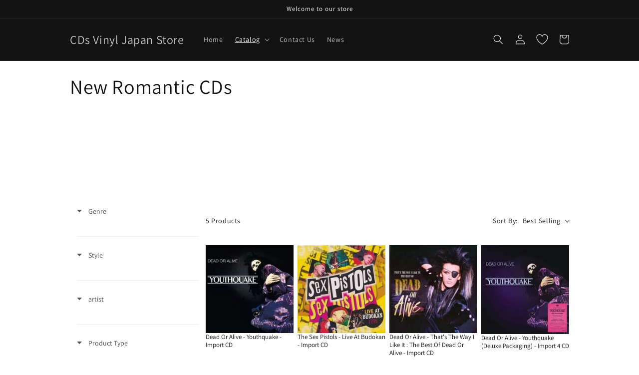

--- FILE ---
content_type: text/html; charset=utf-8
request_url: https://cdsvinyljapan.com/en-hu/collections/new-romantic-cds
body_size: 92454
content:
<!doctype html>
<html class="no-js" lang="en">
  <head>
<!-- Google tag (gtag.js) -->
<script async src="https://www.googletagmanager.com/gtag/js?id=AW-10932277582"></script>
<script>
  window.dataLayer = window.dataLayer || [];
  function gtag(){dataLayer.push(arguments);}
  gtag('js', new Date());

  gtag('config', 'AW-10932277582');
</script>
 

    <!-- Google tag (gtag.js) -->
<script async src="https://www.googletagmanager.com/gtag/js?id=G-JDPQRD8B4X"></script>
<script>
  window.dataLayer = window.dataLayer || [];
  function gtag(){dataLayer.push(arguments);}
  gtag('js', new Date());

  gtag('config', 'G-JDPQRD8B4X');
</script>
<meta name="google-site-verification" content="cgfHsiTonVyXWlnlGLVzXLihBDVBSpW5SrcxASTMhDM" /><script async src="https://pagead2.googlesyndication.com/pagead/js/adsbygoogle.js?client=ca-pub-9453794646632590"
     crossorigin="anonymous"></script>
    <meta name="facebook-domain-verification" content="8xrzt764d70os6718x8njftrh3v1he" />
    <meta charset="utf-8">
    <meta http-equiv="X-UA-Compatible" content="IE=edge">
    <meta name="viewport" content="width=device-width,initial-scale=1">
    <meta name="theme-color" content=""><link rel="preconnect" href="https://cdn.shopify.com" crossorigin><link rel="preconnect" href="https://fonts.shopifycdn.com" crossorigin>

    <script src="https://code.jquery.com/jquery-3.6.1.min.js"></script>
  
    


    <script src="//cdsvinyljapan.com/cdn/shop/t/6/assets/global.js?v=24850326154503943211717639643" defer="defer"></script>
    <script>window.performance && window.performance.mark && window.performance.mark('shopify.content_for_header.start');</script><meta name="facebook-domain-verification" content="cffqjrkrsmoysqxeenaaiqrh0cihu6">
<meta name="google-site-verification" content="cgfHsiTonVyXWlnlGLVzXLihBDVBSpW5SrcxASTMhDM">
<meta id="shopify-digital-wallet" name="shopify-digital-wallet" content="/56884822076/digital_wallets/dialog">
<meta name="shopify-checkout-api-token" content="916bf10a44f9d0deca0589aa13f4c72f">
<link rel="alternate" type="application/atom+xml" title="Feed" href="/en-hu/collections/new-romantic-cds.atom" />
<link rel="alternate" hreflang="x-default" href="https://cdsvinyljapan.com/collections/new-romantic-cds">
<link rel="alternate" hreflang="en" href="https://cdsvinyljapan.com/collections/new-romantic-cds">
<link rel="alternate" hreflang="en-CA" href="https://cdsvinyljapan.com/en-ca/collections/new-romantic-cds">
<link rel="alternate" hreflang="en-GB" href="https://cdsvinyljapan.com/en-gb/collections/new-romantic-cds">
<link rel="alternate" hreflang="en-FR" href="https://cdsvinyljapan.com/en-fr/collections/new-romantic-cds">
<link rel="alternate" hreflang="en-DE" href="https://cdsvinyljapan.com/en-de/collections/new-romantic-cds">
<link rel="alternate" hreflang="de-DE" href="https://cdsvinyljapan.com/de-de/collections/new-romantic-cds">
<link rel="alternate" hreflang="en-CH" href="https://cdsvinyljapan.com/en-ch/collections/new-romantic-cds">
<link rel="alternate" hreflang="en-HK" href="https://cdsvinyljapan.com/en-hk/collections/new-romantic-cds">
<link rel="alternate" hreflang="zh-Hans-HK" href="https://cdsvinyljapan.com/zh-hk/collections/new-romantic-cds">
<link rel="alternate" hreflang="en-TW" href="https://cdsvinyljapan.com/en-tw/collections/new-romantic-cds">
<link rel="alternate" hreflang="zh-Hans-TW" href="https://cdsvinyljapan.com/zh-tw/collections/new-romantic-cds">
<link rel="alternate" hreflang="en-SG" href="https://cdsvinyljapan.com/en-sg/collections/new-romantic-cds">
<link rel="alternate" hreflang="en-KR" href="https://cdsvinyljapan.com/en-kr/collections/new-romantic-cds">
<link rel="alternate" hreflang="ko-KR" href="https://cdsvinyljapan.com/ko-kr/collections/new-romantic-cds">
<link rel="alternate" hreflang="en-CN" href="https://cdsvinyljapan.com/en-cn/collections/new-romantic-cds">
<link rel="alternate" hreflang="zh-Hans-CN" href="https://cdsvinyljapan.com/zh-cn/collections/new-romantic-cds">
<link rel="alternate" hreflang="en-MY" href="https://cdsvinyljapan.com/en-my/collections/new-romantic-cds">
<link rel="alternate" hreflang="en-AE" href="https://cdsvinyljapan.com/en-ae/collections/new-romantic-cds">
<link rel="alternate" hreflang="en-AU" href="https://cdsvinyljapan.com/en-au/collections/new-romantic-cds">
<link rel="alternate" hreflang="en-US" href="https://cdsvinyljapan.com/en-us/collections/new-romantic-cds">
<link rel="alternate" hreflang="en-MO" href="https://cdsvinyljapan.com/en-mo/collections/new-romantic-cds">
<link rel="alternate" hreflang="en-MX" href="https://cdsvinyljapan.com/en-mx/collections/new-romantic-cds">
<link rel="alternate" hreflang="en-IT" href="https://cdsvinyljapan.com/en-it/collections/new-romantic-cds">
<link rel="alternate" hreflang="it-IT" href="https://cdsvinyljapan.com/it-it/collections/new-romantic-cds">
<link rel="alternate" hreflang="en-ES" href="https://cdsvinyljapan.com/en-es/collections/new-romantic-cds">
<link rel="alternate" hreflang="es-ES" href="https://cdsvinyljapan.com/es-es/collections/new-romantic-cds">
<link rel="alternate" hreflang="en-NL" href="https://cdsvinyljapan.com/en-nl/collections/new-romantic-cds">
<link rel="alternate" hreflang="en-SE" href="https://cdsvinyljapan.com/en-se/collections/new-romantic-cds">
<link rel="alternate" hreflang="en-PL" href="https://cdsvinyljapan.com/en-pl/collections/new-romantic-cds">
<link rel="alternate" hreflang="en-ID" href="https://cdsvinyljapan.com/en-id/collections/new-romantic-cds">
<link rel="alternate" hreflang="en-CZ" href="https://cdsvinyljapan.com/en-cz/collections/new-romantic-cds">
<link rel="alternate" hreflang="en-IL" href="https://cdsvinyljapan.com/en-il/collections/new-romantic-cds">
<link rel="alternate" hreflang="en-SK" href="https://cdsvinyljapan.com/en-sk/collections/new-romantic-cds">
<link rel="alternate" hreflang="en-AT" href="https://cdsvinyljapan.com/en-at/collections/new-romantic-cds">
<link rel="alternate" hreflang="en-NO" href="https://cdsvinyljapan.com/en-no/collections/new-romantic-cds">
<link rel="alternate" hreflang="en-PH" href="https://cdsvinyljapan.com/en-ph/collections/new-romantic-cds">
<link rel="alternate" hreflang="en-BE" href="https://cdsvinyljapan.com/en-be/collections/new-romantic-cds">
<link rel="alternate" hreflang="en-DK" href="https://cdsvinyljapan.com/en-dk/collections/new-romantic-cds">
<link rel="alternate" hreflang="en-TH" href="https://cdsvinyljapan.com/en-th/collections/new-romantic-cds">
<link rel="alternate" hreflang="en-HU" href="https://cdsvinyljapan.com/en-hu/collections/new-romantic-cds">
<link rel="alternate" hreflang="en-PT" href="https://cdsvinyljapan.com/en-pt/collections/new-romantic-cds">
<link rel="alternate" hreflang="en-IE" href="https://cdsvinyljapan.com/en-ie/collections/new-romantic-cds">
<link rel="alternate" hreflang="en-NZ" href="https://cdsvinyljapan.com/en-nz/collections/new-romantic-cds">
<link rel="alternate" hreflang="en-BR" href="https://cdsvinyljapan.com/en-br/collections/new-romantic-cds">
<link rel="alternate" hreflang="en-FI" href="https://cdsvinyljapan.com/en-fi/collections/new-romantic-cds">
<link rel="alternate" hreflang="en-RO" href="https://cdsvinyljapan.com/en-ro/collections/new-romantic-cds">
<link rel="alternate" hreflang="en-CO" href="https://cdsvinyljapan.com/en-co/collections/new-romantic-cds">
<link rel="alternate" hreflang="en-PE" href="https://cdsvinyljapan.com/en-pe/collections/new-romantic-cds">
<link rel="alternate" hreflang="en-AR" href="https://cdsvinyljapan.com/en-ar/collections/new-romantic-cds">
<link rel="alternate" hreflang="en-UY" href="https://cdsvinyljapan.com/en-uy/collections/new-romantic-cds">
<link rel="alternate" hreflang="en-CL" href="https://cdsvinyljapan.com/en-ec/collections/new-romantic-cds">
<link rel="alternate" type="application/json+oembed" href="https://cdsvinyljapan.com/en-hu/collections/new-romantic-cds.oembed">
<script async="async" src="/checkouts/internal/preloads.js?locale=en-HU"></script>
<link rel="preconnect" href="https://shop.app" crossorigin="anonymous">
<script async="async" src="https://shop.app/checkouts/internal/preloads.js?locale=en-HU&shop_id=56884822076" crossorigin="anonymous"></script>
<script id="apple-pay-shop-capabilities" type="application/json">{"shopId":56884822076,"countryCode":"JP","currencyCode":"HUF","merchantCapabilities":["supports3DS"],"merchantId":"gid:\/\/shopify\/Shop\/56884822076","merchantName":"CDs Vinyl Japan Store","requiredBillingContactFields":["postalAddress","email","phone"],"requiredShippingContactFields":["postalAddress","email","phone"],"shippingType":"shipping","supportedNetworks":["visa","masterCard","amex","jcb","discover"],"total":{"type":"pending","label":"CDs Vinyl Japan Store","amount":"1.00"},"shopifyPaymentsEnabled":true,"supportsSubscriptions":true}</script>
<script id="shopify-features" type="application/json">{"accessToken":"916bf10a44f9d0deca0589aa13f4c72f","betas":["rich-media-storefront-analytics"],"domain":"cdsvinyljapan.com","predictiveSearch":true,"shopId":56884822076,"locale":"en"}</script>
<script>var Shopify = Shopify || {};
Shopify.shop = "cdsvinyljapanstore.myshopify.com";
Shopify.locale = "en";
Shopify.currency = {"active":"HUF","rate":"2.1201618"};
Shopify.country = "HU";
Shopify.theme = {"name":"Dawnのコピー","id":169099133217,"schema_name":"Dawn","schema_version":"5.0.0","theme_store_id":887,"role":"main"};
Shopify.theme.handle = "null";
Shopify.theme.style = {"id":null,"handle":null};
Shopify.cdnHost = "cdsvinyljapan.com/cdn";
Shopify.routes = Shopify.routes || {};
Shopify.routes.root = "/en-hu/";</script>
<script type="module">!function(o){(o.Shopify=o.Shopify||{}).modules=!0}(window);</script>
<script>!function(o){function n(){var o=[];function n(){o.push(Array.prototype.slice.apply(arguments))}return n.q=o,n}var t=o.Shopify=o.Shopify||{};t.loadFeatures=n(),t.autoloadFeatures=n()}(window);</script>
<script>
  window.ShopifyPay = window.ShopifyPay || {};
  window.ShopifyPay.apiHost = "shop.app\/pay";
  window.ShopifyPay.redirectState = null;
</script>
<script id="shop-js-analytics" type="application/json">{"pageType":"collection"}</script>
<script defer="defer" async type="module" src="//cdsvinyljapan.com/cdn/shopifycloud/shop-js/modules/v2/client.init-shop-cart-sync_BdyHc3Nr.en.esm.js"></script>
<script defer="defer" async type="module" src="//cdsvinyljapan.com/cdn/shopifycloud/shop-js/modules/v2/chunk.common_Daul8nwZ.esm.js"></script>
<script type="module">
  await import("//cdsvinyljapan.com/cdn/shopifycloud/shop-js/modules/v2/client.init-shop-cart-sync_BdyHc3Nr.en.esm.js");
await import("//cdsvinyljapan.com/cdn/shopifycloud/shop-js/modules/v2/chunk.common_Daul8nwZ.esm.js");

  window.Shopify.SignInWithShop?.initShopCartSync?.({"fedCMEnabled":true,"windoidEnabled":true});

</script>
<script>
  window.Shopify = window.Shopify || {};
  if (!window.Shopify.featureAssets) window.Shopify.featureAssets = {};
  window.Shopify.featureAssets['shop-js'] = {"shop-cart-sync":["modules/v2/client.shop-cart-sync_QYOiDySF.en.esm.js","modules/v2/chunk.common_Daul8nwZ.esm.js"],"init-fed-cm":["modules/v2/client.init-fed-cm_DchLp9rc.en.esm.js","modules/v2/chunk.common_Daul8nwZ.esm.js"],"shop-button":["modules/v2/client.shop-button_OV7bAJc5.en.esm.js","modules/v2/chunk.common_Daul8nwZ.esm.js"],"init-windoid":["modules/v2/client.init-windoid_DwxFKQ8e.en.esm.js","modules/v2/chunk.common_Daul8nwZ.esm.js"],"shop-cash-offers":["modules/v2/client.shop-cash-offers_DWtL6Bq3.en.esm.js","modules/v2/chunk.common_Daul8nwZ.esm.js","modules/v2/chunk.modal_CQq8HTM6.esm.js"],"shop-toast-manager":["modules/v2/client.shop-toast-manager_CX9r1SjA.en.esm.js","modules/v2/chunk.common_Daul8nwZ.esm.js"],"init-shop-email-lookup-coordinator":["modules/v2/client.init-shop-email-lookup-coordinator_UhKnw74l.en.esm.js","modules/v2/chunk.common_Daul8nwZ.esm.js"],"pay-button":["modules/v2/client.pay-button_DzxNnLDY.en.esm.js","modules/v2/chunk.common_Daul8nwZ.esm.js"],"avatar":["modules/v2/client.avatar_BTnouDA3.en.esm.js"],"init-shop-cart-sync":["modules/v2/client.init-shop-cart-sync_BdyHc3Nr.en.esm.js","modules/v2/chunk.common_Daul8nwZ.esm.js"],"shop-login-button":["modules/v2/client.shop-login-button_D8B466_1.en.esm.js","modules/v2/chunk.common_Daul8nwZ.esm.js","modules/v2/chunk.modal_CQq8HTM6.esm.js"],"init-customer-accounts-sign-up":["modules/v2/client.init-customer-accounts-sign-up_C8fpPm4i.en.esm.js","modules/v2/client.shop-login-button_D8B466_1.en.esm.js","modules/v2/chunk.common_Daul8nwZ.esm.js","modules/v2/chunk.modal_CQq8HTM6.esm.js"],"init-shop-for-new-customer-accounts":["modules/v2/client.init-shop-for-new-customer-accounts_CVTO0Ztu.en.esm.js","modules/v2/client.shop-login-button_D8B466_1.en.esm.js","modules/v2/chunk.common_Daul8nwZ.esm.js","modules/v2/chunk.modal_CQq8HTM6.esm.js"],"init-customer-accounts":["modules/v2/client.init-customer-accounts_dRgKMfrE.en.esm.js","modules/v2/client.shop-login-button_D8B466_1.en.esm.js","modules/v2/chunk.common_Daul8nwZ.esm.js","modules/v2/chunk.modal_CQq8HTM6.esm.js"],"shop-follow-button":["modules/v2/client.shop-follow-button_CkZpjEct.en.esm.js","modules/v2/chunk.common_Daul8nwZ.esm.js","modules/v2/chunk.modal_CQq8HTM6.esm.js"],"lead-capture":["modules/v2/client.lead-capture_BntHBhfp.en.esm.js","modules/v2/chunk.common_Daul8nwZ.esm.js","modules/v2/chunk.modal_CQq8HTM6.esm.js"],"checkout-modal":["modules/v2/client.checkout-modal_CfxcYbTm.en.esm.js","modules/v2/chunk.common_Daul8nwZ.esm.js","modules/v2/chunk.modal_CQq8HTM6.esm.js"],"shop-login":["modules/v2/client.shop-login_Da4GZ2H6.en.esm.js","modules/v2/chunk.common_Daul8nwZ.esm.js","modules/v2/chunk.modal_CQq8HTM6.esm.js"],"payment-terms":["modules/v2/client.payment-terms_MV4M3zvL.en.esm.js","modules/v2/chunk.common_Daul8nwZ.esm.js","modules/v2/chunk.modal_CQq8HTM6.esm.js"]};
</script>
<script>(function() {
  var isLoaded = false;
  function asyncLoad() {
    if (isLoaded) return;
    isLoaded = true;
    var urls = ["https:\/\/cdn.shopify.com\/s\/files\/1\/0568\/8482\/2076\/t\/6\/assets\/yoast-active-script.js?v=1717639643\u0026shop=cdsvinyljapanstore.myshopify.com"];
    for (var i = 0; i < urls.length; i++) {
      var s = document.createElement('script');
      s.type = 'text/javascript';
      s.async = true;
      s.src = urls[i];
      var x = document.getElementsByTagName('script')[0];
      x.parentNode.insertBefore(s, x);
    }
  };
  if(window.attachEvent) {
    window.attachEvent('onload', asyncLoad);
  } else {
    window.addEventListener('load', asyncLoad, false);
  }
})();</script>
<script id="__st">var __st={"a":56884822076,"offset":32400,"reqid":"903ce0cf-af70-42c6-afce-a7b691cacd55-1768968638","pageurl":"cdsvinyljapan.com\/en-hu\/collections\/new-romantic-cds","u":"f3c8de0b97dc","p":"collection","rtyp":"collection","rid":267659018300};</script>
<script>window.ShopifyPaypalV4VisibilityTracking = true;</script>
<script id="captcha-bootstrap">!function(){'use strict';const t='contact',e='account',n='new_comment',o=[[t,t],['blogs',n],['comments',n],[t,'customer']],c=[[e,'customer_login'],[e,'guest_login'],[e,'recover_customer_password'],[e,'create_customer']],r=t=>t.map((([t,e])=>`form[action*='/${t}']:not([data-nocaptcha='true']) input[name='form_type'][value='${e}']`)).join(','),a=t=>()=>t?[...document.querySelectorAll(t)].map((t=>t.form)):[];function s(){const t=[...o],e=r(t);return a(e)}const i='password',u='form_key',d=['recaptcha-v3-token','g-recaptcha-response','h-captcha-response',i],f=()=>{try{return window.sessionStorage}catch{return}},m='__shopify_v',_=t=>t.elements[u];function p(t,e,n=!1){try{const o=window.sessionStorage,c=JSON.parse(o.getItem(e)),{data:r}=function(t){const{data:e,action:n}=t;return t[m]||n?{data:e,action:n}:{data:t,action:n}}(c);for(const[e,n]of Object.entries(r))t.elements[e]&&(t.elements[e].value=n);n&&o.removeItem(e)}catch(o){console.error('form repopulation failed',{error:o})}}const l='form_type',E='cptcha';function T(t){t.dataset[E]=!0}const w=window,h=w.document,L='Shopify',v='ce_forms',y='captcha';let A=!1;((t,e)=>{const n=(g='f06e6c50-85a8-45c8-87d0-21a2b65856fe',I='https://cdn.shopify.com/shopifycloud/storefront-forms-hcaptcha/ce_storefront_forms_captcha_hcaptcha.v1.5.2.iife.js',D={infoText:'Protected by hCaptcha',privacyText:'Privacy',termsText:'Terms'},(t,e,n)=>{const o=w[L][v],c=o.bindForm;if(c)return c(t,g,e,D).then(n);var r;o.q.push([[t,g,e,D],n]),r=I,A||(h.body.append(Object.assign(h.createElement('script'),{id:'captcha-provider',async:!0,src:r})),A=!0)});var g,I,D;w[L]=w[L]||{},w[L][v]=w[L][v]||{},w[L][v].q=[],w[L][y]=w[L][y]||{},w[L][y].protect=function(t,e){n(t,void 0,e),T(t)},Object.freeze(w[L][y]),function(t,e,n,w,h,L){const[v,y,A,g]=function(t,e,n){const i=e?o:[],u=t?c:[],d=[...i,...u],f=r(d),m=r(i),_=r(d.filter((([t,e])=>n.includes(e))));return[a(f),a(m),a(_),s()]}(w,h,L),I=t=>{const e=t.target;return e instanceof HTMLFormElement?e:e&&e.form},D=t=>v().includes(t);t.addEventListener('submit',(t=>{const e=I(t);if(!e)return;const n=D(e)&&!e.dataset.hcaptchaBound&&!e.dataset.recaptchaBound,o=_(e),c=g().includes(e)&&(!o||!o.value);(n||c)&&t.preventDefault(),c&&!n&&(function(t){try{if(!f())return;!function(t){const e=f();if(!e)return;const n=_(t);if(!n)return;const o=n.value;o&&e.removeItem(o)}(t);const e=Array.from(Array(32),(()=>Math.random().toString(36)[2])).join('');!function(t,e){_(t)||t.append(Object.assign(document.createElement('input'),{type:'hidden',name:u})),t.elements[u].value=e}(t,e),function(t,e){const n=f();if(!n)return;const o=[...t.querySelectorAll(`input[type='${i}']`)].map((({name:t})=>t)),c=[...d,...o],r={};for(const[a,s]of new FormData(t).entries())c.includes(a)||(r[a]=s);n.setItem(e,JSON.stringify({[m]:1,action:t.action,data:r}))}(t,e)}catch(e){console.error('failed to persist form',e)}}(e),e.submit())}));const S=(t,e)=>{t&&!t.dataset[E]&&(n(t,e.some((e=>e===t))),T(t))};for(const o of['focusin','change'])t.addEventListener(o,(t=>{const e=I(t);D(e)&&S(e,y())}));const B=e.get('form_key'),M=e.get(l),P=B&&M;t.addEventListener('DOMContentLoaded',(()=>{const t=y();if(P)for(const e of t)e.elements[l].value===M&&p(e,B);[...new Set([...A(),...v().filter((t=>'true'===t.dataset.shopifyCaptcha))])].forEach((e=>S(e,t)))}))}(h,new URLSearchParams(w.location.search),n,t,e,['guest_login'])})(!0,!0)}();</script>
<script integrity="sha256-4kQ18oKyAcykRKYeNunJcIwy7WH5gtpwJnB7kiuLZ1E=" data-source-attribution="shopify.loadfeatures" defer="defer" src="//cdsvinyljapan.com/cdn/shopifycloud/storefront/assets/storefront/load_feature-a0a9edcb.js" crossorigin="anonymous"></script>
<script crossorigin="anonymous" defer="defer" src="//cdsvinyljapan.com/cdn/shopifycloud/storefront/assets/shopify_pay/storefront-65b4c6d7.js?v=20250812"></script>
<script data-source-attribution="shopify.dynamic_checkout.dynamic.init">var Shopify=Shopify||{};Shopify.PaymentButton=Shopify.PaymentButton||{isStorefrontPortableWallets:!0,init:function(){window.Shopify.PaymentButton.init=function(){};var t=document.createElement("script");t.src="https://cdsvinyljapan.com/cdn/shopifycloud/portable-wallets/latest/portable-wallets.en.js",t.type="module",document.head.appendChild(t)}};
</script>
<script data-source-attribution="shopify.dynamic_checkout.buyer_consent">
  function portableWalletsHideBuyerConsent(e){var t=document.getElementById("shopify-buyer-consent"),n=document.getElementById("shopify-subscription-policy-button");t&&n&&(t.classList.add("hidden"),t.setAttribute("aria-hidden","true"),n.removeEventListener("click",e))}function portableWalletsShowBuyerConsent(e){var t=document.getElementById("shopify-buyer-consent"),n=document.getElementById("shopify-subscription-policy-button");t&&n&&(t.classList.remove("hidden"),t.removeAttribute("aria-hidden"),n.addEventListener("click",e))}window.Shopify?.PaymentButton&&(window.Shopify.PaymentButton.hideBuyerConsent=portableWalletsHideBuyerConsent,window.Shopify.PaymentButton.showBuyerConsent=portableWalletsShowBuyerConsent);
</script>
<script data-source-attribution="shopify.dynamic_checkout.cart.bootstrap">document.addEventListener("DOMContentLoaded",(function(){function t(){return document.querySelector("shopify-accelerated-checkout-cart, shopify-accelerated-checkout")}if(t())Shopify.PaymentButton.init();else{new MutationObserver((function(e,n){t()&&(Shopify.PaymentButton.init(),n.disconnect())})).observe(document.body,{childList:!0,subtree:!0})}}));
</script>
<script id='scb4127' type='text/javascript' async='' src='https://cdsvinyljapan.com/cdn/shopifycloud/privacy-banner/storefront-banner.js'></script><link id="shopify-accelerated-checkout-styles" rel="stylesheet" media="screen" href="https://cdsvinyljapan.com/cdn/shopifycloud/portable-wallets/latest/accelerated-checkout-backwards-compat.css" crossorigin="anonymous">
<style id="shopify-accelerated-checkout-cart">
        #shopify-buyer-consent {
  margin-top: 1em;
  display: inline-block;
  width: 100%;
}

#shopify-buyer-consent.hidden {
  display: none;
}

#shopify-subscription-policy-button {
  background: none;
  border: none;
  padding: 0;
  text-decoration: underline;
  font-size: inherit;
  cursor: pointer;
}

#shopify-subscription-policy-button::before {
  box-shadow: none;
}

      </style>
<script id="sections-script" data-sections="header,footer" defer="defer" src="//cdsvinyljapan.com/cdn/shop/t/6/compiled_assets/scripts.js?v=2132"></script>
<script>window.performance && window.performance.mark && window.performance.mark('shopify.content_for_header.end');</script>


    <style data-shopify>
      @font-face {
  font-family: Assistant;
  font-weight: 400;
  font-style: normal;
  font-display: swap;
  src: url("//cdsvinyljapan.com/cdn/fonts/assistant/assistant_n4.9120912a469cad1cc292572851508ca49d12e768.woff2") format("woff2"),
       url("//cdsvinyljapan.com/cdn/fonts/assistant/assistant_n4.6e9875ce64e0fefcd3f4446b7ec9036b3ddd2985.woff") format("woff");
}

      @font-face {
  font-family: Assistant;
  font-weight: 700;
  font-style: normal;
  font-display: swap;
  src: url("//cdsvinyljapan.com/cdn/fonts/assistant/assistant_n7.bf44452348ec8b8efa3aa3068825305886b1c83c.woff2") format("woff2"),
       url("//cdsvinyljapan.com/cdn/fonts/assistant/assistant_n7.0c887fee83f6b3bda822f1150b912c72da0f7b64.woff") format("woff");
}

      
      
      @font-face {
  font-family: Assistant;
  font-weight: 400;
  font-style: normal;
  font-display: swap;
  src: url("//cdsvinyljapan.com/cdn/fonts/assistant/assistant_n4.9120912a469cad1cc292572851508ca49d12e768.woff2") format("woff2"),
       url("//cdsvinyljapan.com/cdn/fonts/assistant/assistant_n4.6e9875ce64e0fefcd3f4446b7ec9036b3ddd2985.woff") format("woff");
}


      :root {
        --font-body-family: Assistant, sans-serif;
        --font-body-style: normal;
        --font-body-weight: 400;
        --font-body-weight-bold: 700;

        --font-heading-family: Assistant, sans-serif;
        --font-heading-style: normal;
        --font-heading-weight: 400;

        --font-body-scale: 1.0;
        --font-heading-scale: 1.0;

        --color-base-text: 18, 18, 18;
        --color-shadow: 18, 18, 18;
        --color-base-background-1: 255, 255, 255;
        --color-base-background-2: 243, 243, 243;
        --color-base-solid-button-labels: 255, 255, 255;
        --color-base-outline-button-labels: 18, 18, 18;
        --color-base-accent-1: 18, 18, 18;
        --color-base-accent-2: 51, 79, 180;
        --payment-terms-background-color: #ffffff;

        --gradient-base-background-1: #ffffff;
        --gradient-base-background-2: #f3f3f3;
        --gradient-base-accent-1: #121212;
        --gradient-base-accent-2: #334fb4;

        --media-padding: px;
        --media-border-opacity: 0.05;
        --media-border-width: 1px;
        --media-radius: 0px;
        --media-shadow-opacity: 0.0;
        --media-shadow-horizontal-offset: 0px;
        --media-shadow-vertical-offset: 4px;
        --media-shadow-blur-radius: 5px;

        --page-width: 110rem;
        --page-width-margin: 0rem;

        --card-image-padding: 0.0rem;
        --card-corner-radius: 0.0rem;
        --card-text-alignment: left;
        --card-border-width: 0.0rem;
        --card-border-opacity: 0.1;
        --card-shadow-opacity: 0.0;
        --card-shadow-horizontal-offset: 0.0rem;
        --card-shadow-vertical-offset: 0.4rem;
        --card-shadow-blur-radius: 0.5rem;

        --badge-corner-radius: 4.0rem;

        --popup-border-width: 1px;
        --popup-border-opacity: 0.1;
        --popup-corner-radius: 0px;
        --popup-shadow-opacity: 0.0;
        --popup-shadow-horizontal-offset: 0px;
        --popup-shadow-vertical-offset: 4px;
        --popup-shadow-blur-radius: 5px;

        --drawer-border-width: 1px;
        --drawer-border-opacity: 0.1;
        --drawer-shadow-opacity: 0.0;
        --drawer-shadow-horizontal-offset: 0px;
        --drawer-shadow-vertical-offset: 4px;
        --drawer-shadow-blur-radius: 5px;

        --spacing-sections-desktop: 0px;
        --spacing-sections-mobile: 0px;

        --grid-desktop-vertical-spacing: 8px;
        --grid-desktop-horizontal-spacing: 8px;
        --grid-mobile-vertical-spacing: 4px;
        --grid-mobile-horizontal-spacing: 4px;

        --text-boxes-border-opacity: 0.1;
        --text-boxes-border-width: 0px;
        --text-boxes-radius: 0px;
        --text-boxes-shadow-opacity: 0.0;
        --text-boxes-shadow-horizontal-offset: 0px;
        --text-boxes-shadow-vertical-offset: 4px;
        --text-boxes-shadow-blur-radius: 5px;

        --buttons-radius: 0px;
        --buttons-radius-outset: 0px;
        --buttons-border-width: 1px;
        --buttons-border-opacity: 1.0;
        --buttons-shadow-opacity: 0.0;
        --buttons-shadow-horizontal-offset: 0px;
        --buttons-shadow-vertical-offset: 4px;
        --buttons-shadow-blur-radius: 5px;
        --buttons-border-offset: 0px;

        --inputs-radius: 0px;
        --inputs-border-width: 1px;
        --inputs-border-opacity: 0.55;
        --inputs-shadow-opacity: 0.0;
        --inputs-shadow-horizontal-offset: 0px;
        --inputs-margin-offset: 0px;
        --inputs-shadow-vertical-offset: 4px;
        --inputs-shadow-blur-radius: 5px;
        --inputs-radius-outset: 0px;

        --variant-pills-radius: 40px;
        --variant-pills-border-width: 1px;
        --variant-pills-border-opacity: 0.55;
        --variant-pills-shadow-opacity: 0.0;
        --variant-pills-shadow-horizontal-offset: 0px;
        --variant-pills-shadow-vertical-offset: 4px;
        --variant-pills-shadow-blur-radius: 5px;
      }

      *,
      *::before,
      *::after {
        box-sizing: inherit;
      }

      html {
        box-sizing: border-box;
        font-size: calc(var(--font-body-scale) * 62.5%);
        height: 100%;
      }

      body {
        display: grid;
        grid-template-rows: auto auto 1fr auto;
        grid-template-columns: 100%;
        min-height: 100%;
        margin: 0;
        font-size: 1.5rem;
        letter-spacing: 0.06rem;
        line-height: calc(1 + 0.8 / var(--font-body-scale));
        font-family: var(--font-body-family);
        font-style: var(--font-body-style);
        font-weight: var(--font-body-weight);
      }

      @media screen and (min-width: 750px) {
        body {
          font-size: 1.6rem;
        }
      }
    </style>

    <link href="//cdsvinyljapan.com/cdn/shop/t/6/assets/base.css?v=182699833243999687731755947356" rel="stylesheet" type="text/css" media="all" />
<link rel="preload" as="font" href="//cdsvinyljapan.com/cdn/fonts/assistant/assistant_n4.9120912a469cad1cc292572851508ca49d12e768.woff2" type="font/woff2" crossorigin><link rel="preload" as="font" href="//cdsvinyljapan.com/cdn/fonts/assistant/assistant_n4.9120912a469cad1cc292572851508ca49d12e768.woff2" type="font/woff2" crossorigin><link rel="stylesheet" href="//cdsvinyljapan.com/cdn/shop/t/6/assets/component-predictive-search.css?v=165644661289088488651717639643" media="print" onload="this.media='all'"><script>document.documentElement.className = document.documentElement.className.replace('no-js', 'js');
    if (Shopify.designMode) {
      document.documentElement.classList.add('shopify-design-mode');
    }
    </script>
  
 <!--begin-boost-pfs-filter-css-->
   
 <!--end-boost-pfs-filter-css-->

 

<script>
    
    
    
    
    
    var gsf_conversion_data = {page_type : 'category', event : 'view_item_list', data : {product_data : [{variant_id : 50881974403361, product_id : 9861324341537, name : "The Sex Pistols - Live At Budokan - Import CD", price : "10400", currency : "JPY", sku : "7798145220232", brand : "Rgs", variant : "Default Title", category : "CDs"}, {variant_id : 49040785309985, product_id : 9355362664737, name : "Dead Or Alive - Pete Hammond Hi-NRG Remixes - Import 2 CD", price : "12600", currency : "JPY", sku : "740155736835", brand : "Edsel", variant : "Default Title", category : "CDs"}, {variant_id : 50716261187873, product_id : 9814657859873, name : "Dead Or Alive - Youthquake (Deluxe Packaging) - Import 4 CD", price : "22300", currency : "JPY", sku : "740155743031", brand : "Edsel", variant : "Default Title", category : "CDs"}, {variant_id : 50845105881377, product_id : 9849270141217, name : "Dead Or Alive - That&#39;s The Way I Like It : The Best Of Dead Or Alive - Import CD", price : "4800", currency : "JPY", sku : "886977930621", brand : "Camden", variant : "Default Title", category : "CDs"}], total_price :"50100", shop_currency : "HUF"}};
    
</script>
<!-- BEGIN app block: shopify://apps/judge-me-reviews/blocks/judgeme_core/61ccd3b1-a9f2-4160-9fe9-4fec8413e5d8 --><!-- Start of Judge.me Core -->






<link rel="dns-prefetch" href="https://cdnwidget.judge.me">
<link rel="dns-prefetch" href="https://cdn.judge.me">
<link rel="dns-prefetch" href="https://cdn1.judge.me">
<link rel="dns-prefetch" href="https://api.judge.me">

<script data-cfasync='false' class='jdgm-settings-script'>window.jdgmSettings={"pagination":5,"disable_web_reviews":false,"badge_no_review_text":"No reviews","badge_n_reviews_text":"{{ n }} review/reviews","hide_badge_preview_if_no_reviews":true,"badge_hide_text":false,"enforce_center_preview_badge":false,"widget_title":"Customer Reviews","widget_open_form_text":"Write a review","widget_close_form_text":"Cancel review","widget_refresh_page_text":"Refresh page","widget_summary_text":"Based on {{ number_of_reviews }} review/reviews","widget_no_review_text":"Be the first to write a review","widget_name_field_text":"Display name","widget_verified_name_field_text":"Verified Name (public)","widget_name_placeholder_text":"Display name","widget_required_field_error_text":"This field is required.","widget_email_field_text":"Email address","widget_verified_email_field_text":"Verified Email (private, can not be edited)","widget_email_placeholder_text":"Your email address","widget_email_field_error_text":"Please enter a valid email address.","widget_rating_field_text":"Rating","widget_review_title_field_text":"Review Title","widget_review_title_placeholder_text":"Give your review a title","widget_review_body_field_text":"Review content","widget_review_body_placeholder_text":"Start writing here...","widget_pictures_field_text":"Picture/Video (optional)","widget_submit_review_text":"Submit Review","widget_submit_verified_review_text":"Submit Verified Review","widget_submit_success_msg_with_auto_publish":"Thank you! Please refresh the page in a few moments to see your review. You can remove or edit your review by logging into \u003ca href='https://judge.me/login' target='_blank' rel='nofollow noopener'\u003eJudge.me\u003c/a\u003e","widget_submit_success_msg_no_auto_publish":"Thank you! Your review will be published as soon as it is approved by the shop admin. You can remove or edit your review by logging into \u003ca href='https://judge.me/login' target='_blank' rel='nofollow noopener'\u003eJudge.me\u003c/a\u003e","widget_show_default_reviews_out_of_total_text":"Showing {{ n_reviews_shown }} out of {{ n_reviews }} reviews.","widget_show_all_link_text":"Show all","widget_show_less_link_text":"Show less","widget_author_said_text":"{{ reviewer_name }} said:","widget_days_text":"{{ n }} days ago","widget_weeks_text":"{{ n }} week/weeks ago","widget_months_text":"{{ n }} month/months ago","widget_years_text":"{{ n }} year/years ago","widget_yesterday_text":"Yesterday","widget_today_text":"Today","widget_replied_text":"\u003e\u003e {{ shop_name }} replied:","widget_read_more_text":"Read more","widget_reviewer_name_as_initial":"","widget_rating_filter_color":"#fbcd0a","widget_rating_filter_see_all_text":"See all reviews","widget_sorting_most_recent_text":"Most Recent","widget_sorting_highest_rating_text":"Highest Rating","widget_sorting_lowest_rating_text":"Lowest Rating","widget_sorting_with_pictures_text":"Only Pictures","widget_sorting_most_helpful_text":"Most Helpful","widget_open_question_form_text":"Ask a question","widget_reviews_subtab_text":"Reviews","widget_questions_subtab_text":"Questions","widget_question_label_text":"Question","widget_answer_label_text":"Answer","widget_question_placeholder_text":"Write your question here","widget_submit_question_text":"Submit Question","widget_question_submit_success_text":"Thank you for your question! We will notify you once it gets answered.","verified_badge_text":"Verified","verified_badge_bg_color":"","verified_badge_text_color":"","verified_badge_placement":"left-of-reviewer-name","widget_review_max_height":"","widget_hide_border":false,"widget_social_share":false,"widget_thumb":false,"widget_review_location_show":false,"widget_location_format":"","all_reviews_include_out_of_store_products":true,"all_reviews_out_of_store_text":"(out of store)","all_reviews_pagination":100,"all_reviews_product_name_prefix_text":"about","enable_review_pictures":true,"enable_question_anwser":false,"widget_theme":"default","review_date_format":"mm/dd/yyyy","default_sort_method":"most-recent","widget_product_reviews_subtab_text":"Product Reviews","widget_shop_reviews_subtab_text":"Shop Reviews","widget_other_products_reviews_text":"Reviews for other products","widget_store_reviews_subtab_text":"Store reviews","widget_no_store_reviews_text":"This store hasn't received any reviews yet","widget_web_restriction_product_reviews_text":"This product hasn't received any reviews yet","widget_no_items_text":"No items found","widget_show_more_text":"Show more","widget_write_a_store_review_text":"Write a Store Review","widget_other_languages_heading":"Reviews in Other Languages","widget_translate_review_text":"Translate review to {{ language }}","widget_translating_review_text":"Translating...","widget_show_original_translation_text":"Show original ({{ language }})","widget_translate_review_failed_text":"Review couldn't be translated.","widget_translate_review_retry_text":"Retry","widget_translate_review_try_again_later_text":"Try again later","show_product_url_for_grouped_product":false,"widget_sorting_pictures_first_text":"Pictures First","show_pictures_on_all_rev_page_mobile":false,"show_pictures_on_all_rev_page_desktop":false,"floating_tab_hide_mobile_install_preference":false,"floating_tab_button_name":"★ Reviews","floating_tab_title":"Let customers speak for us","floating_tab_button_color":"","floating_tab_button_background_color":"","floating_tab_url":"","floating_tab_url_enabled":false,"floating_tab_tab_style":"text","all_reviews_text_badge_text":"Customers rate us {{ shop.metafields.judgeme.all_reviews_rating | round: 1 }}/5 based on {{ shop.metafields.judgeme.all_reviews_count }} reviews.","all_reviews_text_badge_text_branded_style":"{{ shop.metafields.judgeme.all_reviews_rating | round: 1 }} out of 5 stars based on {{ shop.metafields.judgeme.all_reviews_count }} reviews","is_all_reviews_text_badge_a_link":false,"show_stars_for_all_reviews_text_badge":false,"all_reviews_text_badge_url":"","all_reviews_text_style":"branded","all_reviews_text_color_style":"judgeme_brand_color","all_reviews_text_color":"#108474","all_reviews_text_show_jm_brand":false,"featured_carousel_show_header":true,"featured_carousel_title":"Let customers speak for us","testimonials_carousel_title":"Customers are saying","videos_carousel_title":"Real customer stories","cards_carousel_title":"Customers are saying","featured_carousel_count_text":"from {{ n }} reviews","featured_carousel_add_link_to_all_reviews_page":false,"featured_carousel_url":"","featured_carousel_show_images":true,"featured_carousel_autoslide_interval":5,"featured_carousel_arrows_on_the_sides":false,"featured_carousel_height":250,"featured_carousel_width":80,"featured_carousel_image_size":0,"featured_carousel_image_height":250,"featured_carousel_arrow_color":"#eeeeee","verified_count_badge_style":"branded","verified_count_badge_orientation":"horizontal","verified_count_badge_color_style":"judgeme_brand_color","verified_count_badge_color":"#108474","is_verified_count_badge_a_link":false,"verified_count_badge_url":"","verified_count_badge_show_jm_brand":true,"widget_rating_preset_default":5,"widget_first_sub_tab":"product-reviews","widget_show_histogram":true,"widget_histogram_use_custom_color":false,"widget_pagination_use_custom_color":false,"widget_star_use_custom_color":false,"widget_verified_badge_use_custom_color":false,"widget_write_review_use_custom_color":false,"picture_reminder_submit_button":"Upload Pictures","enable_review_videos":false,"mute_video_by_default":false,"widget_sorting_videos_first_text":"Videos First","widget_review_pending_text":"Pending","featured_carousel_items_for_large_screen":3,"social_share_options_order":"Facebook,Twitter","remove_microdata_snippet":true,"disable_json_ld":true,"enable_json_ld_products":false,"preview_badge_show_question_text":false,"preview_badge_no_question_text":"No questions","preview_badge_n_question_text":"{{ number_of_questions }} question/questions","qa_badge_show_icon":false,"qa_badge_position":"same-row","remove_judgeme_branding":true,"widget_add_search_bar":false,"widget_search_bar_placeholder":"Search","widget_sorting_verified_only_text":"Verified only","featured_carousel_theme":"default","featured_carousel_show_rating":true,"featured_carousel_show_title":true,"featured_carousel_show_body":true,"featured_carousel_show_date":false,"featured_carousel_show_reviewer":true,"featured_carousel_show_product":false,"featured_carousel_header_background_color":"#108474","featured_carousel_header_text_color":"#ffffff","featured_carousel_name_product_separator":"reviewed","featured_carousel_full_star_background":"#108474","featured_carousel_empty_star_background":"#dadada","featured_carousel_vertical_theme_background":"#f9fafb","featured_carousel_verified_badge_enable":true,"featured_carousel_verified_badge_color":"#108474","featured_carousel_border_style":"round","featured_carousel_review_line_length_limit":3,"featured_carousel_more_reviews_button_text":"Read more reviews","featured_carousel_view_product_button_text":"View product","all_reviews_page_load_reviews_on":"scroll","all_reviews_page_load_more_text":"Load More Reviews","disable_fb_tab_reviews":false,"enable_ajax_cdn_cache":false,"widget_advanced_speed_features":5,"widget_public_name_text":"displayed publicly like","default_reviewer_name":"John Smith","default_reviewer_name_has_non_latin":true,"widget_reviewer_anonymous":"Anonymous","medals_widget_title":"Judge.me Review Medals","medals_widget_background_color":"#f9fafb","medals_widget_position":"footer_all_pages","medals_widget_border_color":"#f9fafb","medals_widget_verified_text_position":"left","medals_widget_use_monochromatic_version":false,"medals_widget_elements_color":"#108474","show_reviewer_avatar":true,"widget_invalid_yt_video_url_error_text":"Not a YouTube video URL","widget_max_length_field_error_text":"Please enter no more than {0} characters.","widget_show_country_flag":false,"widget_show_collected_via_shop_app":true,"widget_verified_by_shop_badge_style":"light","widget_verified_by_shop_text":"Verified by Shop","widget_show_photo_gallery":false,"widget_load_with_code_splitting":true,"widget_ugc_install_preference":false,"widget_ugc_title":"Made by us, Shared by you","widget_ugc_subtitle":"Tag us to see your picture featured in our page","widget_ugc_arrows_color":"#ffffff","widget_ugc_primary_button_text":"Buy Now","widget_ugc_primary_button_background_color":"#108474","widget_ugc_primary_button_text_color":"#ffffff","widget_ugc_primary_button_border_width":"0","widget_ugc_primary_button_border_style":"none","widget_ugc_primary_button_border_color":"#108474","widget_ugc_primary_button_border_radius":"25","widget_ugc_secondary_button_text":"Load More","widget_ugc_secondary_button_background_color":"#ffffff","widget_ugc_secondary_button_text_color":"#108474","widget_ugc_secondary_button_border_width":"2","widget_ugc_secondary_button_border_style":"solid","widget_ugc_secondary_button_border_color":"#108474","widget_ugc_secondary_button_border_radius":"25","widget_ugc_reviews_button_text":"View Reviews","widget_ugc_reviews_button_background_color":"#ffffff","widget_ugc_reviews_button_text_color":"#108474","widget_ugc_reviews_button_border_width":"2","widget_ugc_reviews_button_border_style":"solid","widget_ugc_reviews_button_border_color":"#108474","widget_ugc_reviews_button_border_radius":"25","widget_ugc_reviews_button_link_to":"judgeme-reviews-page","widget_ugc_show_post_date":true,"widget_ugc_max_width":"800","widget_rating_metafield_value_type":true,"widget_primary_color":"#108474","widget_enable_secondary_color":false,"widget_secondary_color":"#edf5f5","widget_summary_average_rating_text":"{{ average_rating }} out of 5","widget_media_grid_title":"Customer photos \u0026 videos","widget_media_grid_see_more_text":"See more","widget_round_style":false,"widget_show_product_medals":true,"widget_verified_by_judgeme_text":"Verified by Judge.me","widget_show_store_medals":true,"widget_verified_by_judgeme_text_in_store_medals":"Verified by Judge.me","widget_media_field_exceed_quantity_message":"Sorry, we can only accept {{ max_media }} for one review.","widget_media_field_exceed_limit_message":"{{ file_name }} is too large, please select a {{ media_type }} less than {{ size_limit }}MB.","widget_review_submitted_text":"Review Submitted!","widget_question_submitted_text":"Question Submitted!","widget_close_form_text_question":"Cancel","widget_write_your_answer_here_text":"Write your answer here","widget_enabled_branded_link":true,"widget_show_collected_by_judgeme":false,"widget_reviewer_name_color":"","widget_write_review_text_color":"","widget_write_review_bg_color":"","widget_collected_by_judgeme_text":"collected by Judge.me","widget_pagination_type":"standard","widget_load_more_text":"Load More","widget_load_more_color":"#108474","widget_full_review_text":"Full Review","widget_read_more_reviews_text":"Read More Reviews","widget_read_questions_text":"Read Questions","widget_questions_and_answers_text":"Questions \u0026 Answers","widget_verified_by_text":"Verified by","widget_verified_text":"Verified","widget_number_of_reviews_text":"{{ number_of_reviews }} reviews","widget_back_button_text":"Back","widget_next_button_text":"Next","widget_custom_forms_filter_button":"Filters","custom_forms_style":"horizontal","widget_show_review_information":false,"how_reviews_are_collected":"How reviews are collected?","widget_show_review_keywords":false,"widget_gdpr_statement":"How we use your data: We'll only contact you about the review you left, and only if necessary. By submitting your review, you agree to Judge.me's \u003ca href='https://judge.me/terms' target='_blank' rel='nofollow noopener'\u003eterms\u003c/a\u003e, \u003ca href='https://judge.me/privacy' target='_blank' rel='nofollow noopener'\u003eprivacy\u003c/a\u003e and \u003ca href='https://judge.me/content-policy' target='_blank' rel='nofollow noopener'\u003econtent\u003c/a\u003e policies.","widget_multilingual_sorting_enabled":false,"widget_translate_review_content_enabled":false,"widget_translate_review_content_method":"manual","popup_widget_review_selection":"automatically_with_pictures","popup_widget_round_border_style":true,"popup_widget_show_title":true,"popup_widget_show_body":true,"popup_widget_show_reviewer":false,"popup_widget_show_product":true,"popup_widget_show_pictures":true,"popup_widget_use_review_picture":true,"popup_widget_show_on_home_page":true,"popup_widget_show_on_product_page":true,"popup_widget_show_on_collection_page":true,"popup_widget_show_on_cart_page":true,"popup_widget_position":"bottom_left","popup_widget_first_review_delay":5,"popup_widget_duration":5,"popup_widget_interval":5,"popup_widget_review_count":5,"popup_widget_hide_on_mobile":true,"review_snippet_widget_round_border_style":true,"review_snippet_widget_card_color":"#FFFFFF","review_snippet_widget_slider_arrows_background_color":"#FFFFFF","review_snippet_widget_slider_arrows_color":"#000000","review_snippet_widget_star_color":"#108474","show_product_variant":false,"all_reviews_product_variant_label_text":"Variant: ","widget_show_verified_branding":false,"widget_ai_summary_title":"Customers say","widget_ai_summary_disclaimer":"AI-powered review summary based on recent customer reviews","widget_show_ai_summary":false,"widget_show_ai_summary_bg":false,"widget_show_review_title_input":true,"redirect_reviewers_invited_via_email":"external_form","request_store_review_after_product_review":false,"request_review_other_products_in_order":false,"review_form_color_scheme":"default","review_form_corner_style":"square","review_form_star_color":{},"review_form_text_color":"#333333","review_form_background_color":"#ffffff","review_form_field_background_color":"#fafafa","review_form_button_color":{},"review_form_button_text_color":"#ffffff","review_form_modal_overlay_color":"#000000","review_content_screen_title_text":"How would you rate this product?","review_content_introduction_text":"We would love it if you would share a bit about your experience.","store_review_form_title_text":"How would you rate this store?","store_review_form_introduction_text":"We would love it if you would share a bit about your experience.","show_review_guidance_text":true,"one_star_review_guidance_text":"Poor","five_star_review_guidance_text":"Great","customer_information_screen_title_text":"About you","customer_information_introduction_text":"Please tell us more about you.","custom_questions_screen_title_text":"Your experience in more detail","custom_questions_introduction_text":"Here are a few questions to help us understand more about your experience.","review_submitted_screen_title_text":"Thanks for your review!","review_submitted_screen_thank_you_text":"We are processing it and it will appear on the store soon.","review_submitted_screen_email_verification_text":"Please confirm your email by clicking the link we just sent you. This helps us keep reviews authentic.","review_submitted_request_store_review_text":"Would you like to share your experience of shopping with us?","review_submitted_review_other_products_text":"Would you like to review these products?","store_review_screen_title_text":"Would you like to share your experience of shopping with us?","store_review_introduction_text":"We value your feedback and use it to improve. Please share any thoughts or suggestions you have.","reviewer_media_screen_title_picture_text":"Share a picture","reviewer_media_introduction_picture_text":"Upload a photo to support your review.","reviewer_media_screen_title_video_text":"Share a video","reviewer_media_introduction_video_text":"Upload a video to support your review.","reviewer_media_screen_title_picture_or_video_text":"Share a picture or video","reviewer_media_introduction_picture_or_video_text":"Upload a photo or video to support your review.","reviewer_media_youtube_url_text":"Paste your Youtube URL here","advanced_settings_next_step_button_text":"Next","advanced_settings_close_review_button_text":"Close","modal_write_review_flow":false,"write_review_flow_required_text":"Required","write_review_flow_privacy_message_text":"We respect your privacy.","write_review_flow_anonymous_text":"Post review as anonymous","write_review_flow_visibility_text":"This won't be visible to other customers.","write_review_flow_multiple_selection_help_text":"Select as many as you like","write_review_flow_single_selection_help_text":"Select one option","write_review_flow_required_field_error_text":"This field is required","write_review_flow_invalid_email_error_text":"Please enter a valid email address","write_review_flow_max_length_error_text":"Max. {{ max_length }} characters.","write_review_flow_media_upload_text":"\u003cb\u003eClick to upload\u003c/b\u003e or drag and drop","write_review_flow_gdpr_statement":"We'll only contact you about your review if necessary. By submitting your review, you agree to our \u003ca href='https://judge.me/terms' target='_blank' rel='nofollow noopener'\u003eterms and conditions\u003c/a\u003e and \u003ca href='https://judge.me/privacy' target='_blank' rel='nofollow noopener'\u003eprivacy policy\u003c/a\u003e.","rating_only_reviews_enabled":false,"show_negative_reviews_help_screen":false,"new_review_flow_help_screen_rating_threshold":3,"negative_review_resolution_screen_title_text":"Tell us more","negative_review_resolution_text":"Your experience matters to us. If there were issues with your purchase, we're here to help. Feel free to reach out to us, we'd love the opportunity to make things right.","negative_review_resolution_button_text":"Contact us","negative_review_resolution_proceed_with_review_text":"Leave a review","negative_review_resolution_subject":"Issue with purchase from {{ shop_name }}.{{ order_name }}","preview_badge_collection_page_install_status":false,"widget_review_custom_css":"","preview_badge_custom_css":"","preview_badge_stars_count":"5-stars","featured_carousel_custom_css":"","floating_tab_custom_css":"","all_reviews_widget_custom_css":"","medals_widget_custom_css":"","verified_badge_custom_css":"","all_reviews_text_custom_css":"","transparency_badges_collected_via_store_invite":false,"transparency_badges_from_another_provider":false,"transparency_badges_collected_from_store_visitor":false,"transparency_badges_collected_by_verified_review_provider":false,"transparency_badges_earned_reward":false,"transparency_badges_collected_via_store_invite_text":"Review collected via store invitation","transparency_badges_from_another_provider_text":"Review collected from another provider","transparency_badges_collected_from_store_visitor_text":"Review collected from a store visitor","transparency_badges_written_in_google_text":"Review written in Google","transparency_badges_written_in_etsy_text":"Review written in Etsy","transparency_badges_written_in_shop_app_text":"Review written in Shop App","transparency_badges_earned_reward_text":"Review earned a reward for future purchase","product_review_widget_per_page":10,"widget_store_review_label_text":"Review about the store","checkout_comment_extension_title_on_product_page":"Customer Comments","checkout_comment_extension_num_latest_comment_show":5,"checkout_comment_extension_format":"name_and_timestamp","checkout_comment_customer_name":"last_initial","checkout_comment_comment_notification":true,"preview_badge_collection_page_install_preference":false,"preview_badge_home_page_install_preference":false,"preview_badge_product_page_install_preference":false,"review_widget_install_preference":"","review_carousel_install_preference":false,"floating_reviews_tab_install_preference":"none","verified_reviews_count_badge_install_preference":false,"all_reviews_text_install_preference":false,"review_widget_best_location":false,"judgeme_medals_install_preference":false,"review_widget_revamp_enabled":false,"review_widget_qna_enabled":false,"review_widget_header_theme":"minimal","review_widget_widget_title_enabled":true,"review_widget_header_text_size":"medium","review_widget_header_text_weight":"regular","review_widget_average_rating_style":"compact","review_widget_bar_chart_enabled":true,"review_widget_bar_chart_type":"numbers","review_widget_bar_chart_style":"standard","review_widget_expanded_media_gallery_enabled":false,"review_widget_reviews_section_theme":"standard","review_widget_image_style":"thumbnails","review_widget_review_image_ratio":"square","review_widget_stars_size":"medium","review_widget_verified_badge":"standard_text","review_widget_review_title_text_size":"medium","review_widget_review_text_size":"medium","review_widget_review_text_length":"medium","review_widget_number_of_columns_desktop":3,"review_widget_carousel_transition_speed":5,"review_widget_custom_questions_answers_display":"always","review_widget_button_text_color":"#FFFFFF","review_widget_text_color":"#000000","review_widget_lighter_text_color":"#7B7B7B","review_widget_corner_styling":"soft","review_widget_review_word_singular":"review","review_widget_review_word_plural":"reviews","review_widget_voting_label":"Helpful?","review_widget_shop_reply_label":"Reply from {{ shop_name }}:","review_widget_filters_title":"Filters","qna_widget_question_word_singular":"Question","qna_widget_question_word_plural":"Questions","qna_widget_answer_reply_label":"Answer from {{ answerer_name }}:","qna_content_screen_title_text":"Ask a question about this product","qna_widget_question_required_field_error_text":"Please enter your question.","qna_widget_flow_gdpr_statement":"We'll only contact you about your question if necessary. By submitting your question, you agree to our \u003ca href='https://judge.me/terms' target='_blank' rel='nofollow noopener'\u003eterms and conditions\u003c/a\u003e and \u003ca href='https://judge.me/privacy' target='_blank' rel='nofollow noopener'\u003eprivacy policy\u003c/a\u003e.","qna_widget_question_submitted_text":"Thanks for your question!","qna_widget_close_form_text_question":"Close","qna_widget_question_submit_success_text":"We’ll notify you by email when your question is answered.","all_reviews_widget_v2025_enabled":false,"all_reviews_widget_v2025_header_theme":"default","all_reviews_widget_v2025_widget_title_enabled":true,"all_reviews_widget_v2025_header_text_size":"medium","all_reviews_widget_v2025_header_text_weight":"regular","all_reviews_widget_v2025_average_rating_style":"compact","all_reviews_widget_v2025_bar_chart_enabled":true,"all_reviews_widget_v2025_bar_chart_type":"numbers","all_reviews_widget_v2025_bar_chart_style":"standard","all_reviews_widget_v2025_expanded_media_gallery_enabled":false,"all_reviews_widget_v2025_show_store_medals":true,"all_reviews_widget_v2025_show_photo_gallery":true,"all_reviews_widget_v2025_show_review_keywords":false,"all_reviews_widget_v2025_show_ai_summary":false,"all_reviews_widget_v2025_show_ai_summary_bg":false,"all_reviews_widget_v2025_add_search_bar":false,"all_reviews_widget_v2025_default_sort_method":"most-recent","all_reviews_widget_v2025_reviews_per_page":10,"all_reviews_widget_v2025_reviews_section_theme":"default","all_reviews_widget_v2025_image_style":"thumbnails","all_reviews_widget_v2025_review_image_ratio":"square","all_reviews_widget_v2025_stars_size":"medium","all_reviews_widget_v2025_verified_badge":"bold_badge","all_reviews_widget_v2025_review_title_text_size":"medium","all_reviews_widget_v2025_review_text_size":"medium","all_reviews_widget_v2025_review_text_length":"medium","all_reviews_widget_v2025_number_of_columns_desktop":3,"all_reviews_widget_v2025_carousel_transition_speed":5,"all_reviews_widget_v2025_custom_questions_answers_display":"always","all_reviews_widget_v2025_show_product_variant":false,"all_reviews_widget_v2025_show_reviewer_avatar":true,"all_reviews_widget_v2025_reviewer_name_as_initial":"","all_reviews_widget_v2025_review_location_show":false,"all_reviews_widget_v2025_location_format":"","all_reviews_widget_v2025_show_country_flag":false,"all_reviews_widget_v2025_verified_by_shop_badge_style":"light","all_reviews_widget_v2025_social_share":false,"all_reviews_widget_v2025_social_share_options_order":"Facebook,Twitter,LinkedIn,Pinterest","all_reviews_widget_v2025_pagination_type":"standard","all_reviews_widget_v2025_button_text_color":"#FFFFFF","all_reviews_widget_v2025_text_color":"#000000","all_reviews_widget_v2025_lighter_text_color":"#7B7B7B","all_reviews_widget_v2025_corner_styling":"soft","all_reviews_widget_v2025_title":"Customer reviews","all_reviews_widget_v2025_ai_summary_title":"Customers say about this store","all_reviews_widget_v2025_no_review_text":"Be the first to write a review","platform":"shopify","branding_url":"https://app.judge.me/reviews","branding_text":"Powered by Judge.me","locale":"en","reply_name":"CDs Vinyl Japan Store","widget_version":"3.0","footer":true,"autopublish":true,"review_dates":true,"enable_custom_form":false,"shop_locale":"en","enable_multi_locales_translations":false,"show_review_title_input":true,"review_verification_email_status":"always","can_be_branded":true,"reply_name_text":"CDs Vinyl Japan Store"};</script> <style class='jdgm-settings-style'>.jdgm-xx{left:0}:root{--jdgm-primary-color: #108474;--jdgm-secondary-color: rgba(16,132,116,0.1);--jdgm-star-color: #108474;--jdgm-write-review-text-color: white;--jdgm-write-review-bg-color: #108474;--jdgm-paginate-color: #108474;--jdgm-border-radius: 0;--jdgm-reviewer-name-color: #108474}.jdgm-histogram__bar-content{background-color:#108474}.jdgm-rev[data-verified-buyer=true] .jdgm-rev__icon.jdgm-rev__icon:after,.jdgm-rev__buyer-badge.jdgm-rev__buyer-badge{color:white;background-color:#108474}.jdgm-review-widget--small .jdgm-gallery.jdgm-gallery .jdgm-gallery__thumbnail-link:nth-child(8) .jdgm-gallery__thumbnail-wrapper.jdgm-gallery__thumbnail-wrapper:before{content:"See more"}@media only screen and (min-width: 768px){.jdgm-gallery.jdgm-gallery .jdgm-gallery__thumbnail-link:nth-child(8) .jdgm-gallery__thumbnail-wrapper.jdgm-gallery__thumbnail-wrapper:before{content:"See more"}}.jdgm-prev-badge[data-average-rating='0.00']{display:none !important}.jdgm-author-all-initials{display:none !important}.jdgm-author-last-initial{display:none !important}.jdgm-rev-widg__title{visibility:hidden}.jdgm-rev-widg__summary-text{visibility:hidden}.jdgm-prev-badge__text{visibility:hidden}.jdgm-rev__prod-link-prefix:before{content:'about'}.jdgm-rev__variant-label:before{content:'Variant: '}.jdgm-rev__out-of-store-text:before{content:'(out of store)'}@media only screen and (min-width: 768px){.jdgm-rev__pics .jdgm-rev_all-rev-page-picture-separator,.jdgm-rev__pics .jdgm-rev__product-picture{display:none}}@media only screen and (max-width: 768px){.jdgm-rev__pics .jdgm-rev_all-rev-page-picture-separator,.jdgm-rev__pics .jdgm-rev__product-picture{display:none}}.jdgm-preview-badge[data-template="product"]{display:none !important}.jdgm-preview-badge[data-template="collection"]{display:none !important}.jdgm-preview-badge[data-template="index"]{display:none !important}.jdgm-review-widget[data-from-snippet="true"]{display:none !important}.jdgm-verified-count-badget[data-from-snippet="true"]{display:none !important}.jdgm-carousel-wrapper[data-from-snippet="true"]{display:none !important}.jdgm-all-reviews-text[data-from-snippet="true"]{display:none !important}.jdgm-medals-section[data-from-snippet="true"]{display:none !important}.jdgm-ugc-media-wrapper[data-from-snippet="true"]{display:none !important}.jdgm-rev__transparency-badge[data-badge-type="review_collected_via_store_invitation"]{display:none !important}.jdgm-rev__transparency-badge[data-badge-type="review_collected_from_another_provider"]{display:none !important}.jdgm-rev__transparency-badge[data-badge-type="review_collected_from_store_visitor"]{display:none !important}.jdgm-rev__transparency-badge[data-badge-type="review_written_in_etsy"]{display:none !important}.jdgm-rev__transparency-badge[data-badge-type="review_written_in_google_business"]{display:none !important}.jdgm-rev__transparency-badge[data-badge-type="review_written_in_shop_app"]{display:none !important}.jdgm-rev__transparency-badge[data-badge-type="review_earned_for_future_purchase"]{display:none !important}.jdgm-review-snippet-widget .jdgm-rev-snippet-widget__cards-container .jdgm-rev-snippet-card{border-radius:8px;background:#fff}.jdgm-review-snippet-widget .jdgm-rev-snippet-widget__cards-container .jdgm-rev-snippet-card__rev-rating .jdgm-star{color:#108474}.jdgm-review-snippet-widget .jdgm-rev-snippet-widget__prev-btn,.jdgm-review-snippet-widget .jdgm-rev-snippet-widget__next-btn{border-radius:50%;background:#fff}.jdgm-review-snippet-widget .jdgm-rev-snippet-widget__prev-btn>svg,.jdgm-review-snippet-widget .jdgm-rev-snippet-widget__next-btn>svg{fill:#000}.jdgm-full-rev-modal.rev-snippet-widget .jm-mfp-container .jm-mfp-content,.jdgm-full-rev-modal.rev-snippet-widget .jm-mfp-container .jdgm-full-rev__icon,.jdgm-full-rev-modal.rev-snippet-widget .jm-mfp-container .jdgm-full-rev__pic-img,.jdgm-full-rev-modal.rev-snippet-widget .jm-mfp-container .jdgm-full-rev__reply{border-radius:8px}.jdgm-full-rev-modal.rev-snippet-widget .jm-mfp-container .jdgm-full-rev[data-verified-buyer="true"] .jdgm-full-rev__icon::after{border-radius:8px}.jdgm-full-rev-modal.rev-snippet-widget .jm-mfp-container .jdgm-full-rev .jdgm-rev__buyer-badge{border-radius:calc( 8px / 2 )}.jdgm-full-rev-modal.rev-snippet-widget .jm-mfp-container .jdgm-full-rev .jdgm-full-rev__replier::before{content:'CDs Vinyl Japan Store'}.jdgm-full-rev-modal.rev-snippet-widget .jm-mfp-container .jdgm-full-rev .jdgm-full-rev__product-button{border-radius:calc( 8px * 6 )}
</style> <style class='jdgm-settings-style'></style>

  
  
  
  <style class='jdgm-miracle-styles'>
  @-webkit-keyframes jdgm-spin{0%{-webkit-transform:rotate(0deg);-ms-transform:rotate(0deg);transform:rotate(0deg)}100%{-webkit-transform:rotate(359deg);-ms-transform:rotate(359deg);transform:rotate(359deg)}}@keyframes jdgm-spin{0%{-webkit-transform:rotate(0deg);-ms-transform:rotate(0deg);transform:rotate(0deg)}100%{-webkit-transform:rotate(359deg);-ms-transform:rotate(359deg);transform:rotate(359deg)}}@font-face{font-family:'JudgemeStar';src:url("[data-uri]") format("woff");font-weight:normal;font-style:normal}.jdgm-star{font-family:'JudgemeStar';display:inline !important;text-decoration:none !important;padding:0 4px 0 0 !important;margin:0 !important;font-weight:bold;opacity:1;-webkit-font-smoothing:antialiased;-moz-osx-font-smoothing:grayscale}.jdgm-star:hover{opacity:1}.jdgm-star:last-of-type{padding:0 !important}.jdgm-star.jdgm--on:before{content:"\e000"}.jdgm-star.jdgm--off:before{content:"\e001"}.jdgm-star.jdgm--half:before{content:"\e002"}.jdgm-widget *{margin:0;line-height:1.4;-webkit-box-sizing:border-box;-moz-box-sizing:border-box;box-sizing:border-box;-webkit-overflow-scrolling:touch}.jdgm-hidden{display:none !important;visibility:hidden !important}.jdgm-temp-hidden{display:none}.jdgm-spinner{width:40px;height:40px;margin:auto;border-radius:50%;border-top:2px solid #eee;border-right:2px solid #eee;border-bottom:2px solid #eee;border-left:2px solid #ccc;-webkit-animation:jdgm-spin 0.8s infinite linear;animation:jdgm-spin 0.8s infinite linear}.jdgm-spinner:empty{display:block}.jdgm-prev-badge{display:block !important}

</style>


  
  
   


<script data-cfasync='false' class='jdgm-script'>
!function(e){window.jdgm=window.jdgm||{},jdgm.CDN_HOST="https://cdnwidget.judge.me/",jdgm.CDN_HOST_ALT="https://cdn2.judge.me/cdn/widget_frontend/",jdgm.API_HOST="https://api.judge.me/",jdgm.CDN_BASE_URL="https://cdn.shopify.com/extensions/019bdc9e-9889-75cc-9a3d-a887384f20d4/judgeme-extensions-301/assets/",
jdgm.docReady=function(d){(e.attachEvent?"complete"===e.readyState:"loading"!==e.readyState)?
setTimeout(d,0):e.addEventListener("DOMContentLoaded",d)},jdgm.loadCSS=function(d,t,o,a){
!o&&jdgm.loadCSS.requestedUrls.indexOf(d)>=0||(jdgm.loadCSS.requestedUrls.push(d),
(a=e.createElement("link")).rel="stylesheet",a.class="jdgm-stylesheet",a.media="nope!",
a.href=d,a.onload=function(){this.media="all",t&&setTimeout(t)},e.body.appendChild(a))},
jdgm.loadCSS.requestedUrls=[],jdgm.loadJS=function(e,d){var t=new XMLHttpRequest;
t.onreadystatechange=function(){4===t.readyState&&(Function(t.response)(),d&&d(t.response))},
t.open("GET",e),t.onerror=function(){if(e.indexOf(jdgm.CDN_HOST)===0&&jdgm.CDN_HOST_ALT!==jdgm.CDN_HOST){var f=e.replace(jdgm.CDN_HOST,jdgm.CDN_HOST_ALT);jdgm.loadJS(f,d)}},t.send()},jdgm.docReady((function(){(window.jdgmLoadCSS||e.querySelectorAll(
".jdgm-widget, .jdgm-all-reviews-page").length>0)&&(jdgmSettings.widget_load_with_code_splitting?
parseFloat(jdgmSettings.widget_version)>=3?jdgm.loadCSS(jdgm.CDN_HOST+"widget_v3/base.css"):
jdgm.loadCSS(jdgm.CDN_HOST+"widget/base.css"):jdgm.loadCSS(jdgm.CDN_HOST+"shopify_v2.css"),
jdgm.loadJS(jdgm.CDN_HOST+"loa"+"der.js"))}))}(document);
</script>
<noscript><link rel="stylesheet" type="text/css" media="all" href="https://cdnwidget.judge.me/shopify_v2.css"></noscript>

<!-- BEGIN app snippet: theme_fix_tags --><script>
  (function() {
    var jdgmThemeFixes = null;
    if (!jdgmThemeFixes) return;
    var thisThemeFix = jdgmThemeFixes[Shopify.theme.id];
    if (!thisThemeFix) return;

    if (thisThemeFix.html) {
      document.addEventListener("DOMContentLoaded", function() {
        var htmlDiv = document.createElement('div');
        htmlDiv.classList.add('jdgm-theme-fix-html');
        htmlDiv.innerHTML = thisThemeFix.html;
        document.body.append(htmlDiv);
      });
    };

    if (thisThemeFix.css) {
      var styleTag = document.createElement('style');
      styleTag.classList.add('jdgm-theme-fix-style');
      styleTag.innerHTML = thisThemeFix.css;
      document.head.append(styleTag);
    };

    if (thisThemeFix.js) {
      var scriptTag = document.createElement('script');
      scriptTag.classList.add('jdgm-theme-fix-script');
      scriptTag.innerHTML = thisThemeFix.js;
      document.head.append(scriptTag);
    };
  })();
</script>
<!-- END app snippet -->
<!-- End of Judge.me Core -->



<!-- END app block --><!-- BEGIN app block: shopify://apps/boost-ai-search-filter/blocks/boost-sd-ssr/7fc998ae-a150-4367-bab8-505d8a4503f7 --><script type="text/javascript">"use strict";(()=>{var __typeError=msg=>{throw TypeError(msg)};var __accessCheck=(obj,member,msg)=>member.has(obj)||__typeError("Cannot "+msg);var __privateGet=(obj,member,getter)=>(__accessCheck(obj,member,"read from private field"),getter?getter.call(obj):member.get(obj));var __privateAdd=(obj,member,value)=>member.has(obj)?__typeError("Cannot add the same private member more than once"):member instanceof WeakSet?member.add(obj):member.set(obj,value);var __privateSet=(obj,member,value,setter)=>(__accessCheck(obj,member,"write to private field"),setter?setter.call(obj,value):member.set(obj,value),value);var __privateMethod=(obj,member,method)=>(__accessCheck(obj,member,"access private method"),method);function mergeDeepMutate(target,...sources){if(!target)return target;if(sources.length===0)return target;const isObject=obj=>!!obj&&typeof obj==="object";const isPlainObject=obj=>{if(!isObject(obj))return false;const proto=Object.getPrototypeOf(obj);return proto===Object.prototype||proto===null};for(const source of sources){if(!source)continue;for(const key in source){const sourceValue=source[key];if(!(key in target)){target[key]=sourceValue;continue}const targetValue=target[key];if(Array.isArray(targetValue)&&Array.isArray(sourceValue)){target[key]=targetValue.concat(...sourceValue)}else if(isPlainObject(targetValue)&&isPlainObject(sourceValue)){target[key]=mergeDeepMutate(targetValue,sourceValue)}else{target[key]=sourceValue}}}return target}var _config,_dataObjects,_modules,_cachedModulesByConstructor,_status,_cachedEventListeners,_registryBlockListeners,_readyListeners,_blocks,_Application_instances,extendAppConfigFromModules_fn,extendAppConfigFromGlobalVariables_fn,initializeDataObjects_fn,resetBlocks_fn,loadModuleEventListeners_fn;var Application=class{constructor(config,dataObjects){__privateAdd(this,_Application_instances);__privateAdd(this,_config);__privateAdd(this,_dataObjects);__privateAdd(this,_modules,[]);__privateAdd(this,_cachedModulesByConstructor,new Map);__privateAdd(this,_status,"created");__privateAdd(this,_cachedEventListeners,{});__privateAdd(this,_registryBlockListeners,[]);__privateAdd(this,_readyListeners,[]);this.mode="production";this.logLevel=1;__privateAdd(this,_blocks,{});const boostWidgetIntegration=window.boostWidgetIntegration;__privateSet(this,_config,config||{logLevel:boostWidgetIntegration?.config?.logLevel,env:"production"});this.logLevel=__privateGet(this,_config).logLevel??(this.mode==="production"?2:this.logLevel);if(__privateGet(this,_config).logLevel==null){__privateGet(this,_config).logLevel=this.logLevel}__privateSet(this,_dataObjects,dataObjects||{});this.logger={debug:(...args)=>{if(this.logLevel<=0){console.debug("Boost > [DEBUG] ",...args)}},info:(...args)=>{if(this.logLevel<=1){console.info("Boost > [INFO] ",...args)}},warn:(...args)=>{if(this.logLevel<=2){console.warn("Boost > [WARN] ",...args)}},error:(...args)=>{if(this.logLevel<=3){console.error("Boost > [ERROR] ",...args)}}}}get blocks(){return __privateGet(this,_blocks)}get config(){return __privateGet(this,_config)}get dataObjects(){return __privateGet(this,_dataObjects)}get status(){return __privateGet(this,_status)}get modules(){return __privateGet(this,_modules)}bootstrap(){if(__privateGet(this,_status)==="bootstrapped"){this.logger.warn("Application already bootstrapped");return}if(__privateGet(this,_status)==="started"){this.logger.warn("Application already started");return}__privateMethod(this,_Application_instances,loadModuleEventListeners_fn).call(this);this.dispatchLifecycleEvent({name:"onBeforeAppBootstrap",payload:null});if(__privateGet(this,_config)?.customization?.app?.onBootstrap){__privateGet(this,_config).customization.app.onBootstrap(this)}__privateMethod(this,_Application_instances,extendAppConfigFromModules_fn).call(this);__privateMethod(this,_Application_instances,extendAppConfigFromGlobalVariables_fn).call(this);__privateMethod(this,_Application_instances,initializeDataObjects_fn).call(this);this.assignGlobalVariables();__privateSet(this,_status,"bootstrapped");this.dispatchLifecycleEvent({name:"onAppBootstrap",payload:null})}async initModules(){await Promise.all(__privateGet(this,_modules).map(async module=>{if(!module.shouldInit()){this.logger.info("Module not initialized",module.constructor.name,"shouldInit returned false");return}module.onBeforeModuleInit?.();this.dispatchLifecycleEvent({name:"onBeforeModuleInit",payload:{module}});this.logger.info(`Initializing ${module.constructor.name} module`);try{await module.init();this.dispatchLifecycleEvent({name:"onModuleInit",payload:{module}})}catch(error){this.logger.error(`Error initializing module ${module.constructor.name}:`,error);this.dispatchLifecycleEvent({name:"onModuleError",payload:{module,error:error instanceof Error?error:new Error(String(error))}})}}))}getModule(constructor){const module=__privateGet(this,_cachedModulesByConstructor).get(constructor);if(module&&!module.shouldInit()){return void 0}return module}getModuleByName(name){const module=__privateGet(this,_modules).find(mod=>{const ModuleClass=mod.constructor;return ModuleClass.moduleName===name});if(module&&!module.shouldInit()){return void 0}return module}registerBlock(block){if(!block.id){this.logger.error("Block id is required");return}const blockId=block.id;if(__privateGet(this,_blocks)[blockId]){this.logger.error(`Block with id ${blockId} already exists`);return}__privateGet(this,_blocks)[blockId]=block;if(window.boostWidgetIntegration.blocks){window.boostWidgetIntegration.blocks[blockId]=block}this.dispatchLifecycleEvent({name:"onRegisterBlock",payload:{block}});__privateGet(this,_registryBlockListeners).forEach(listener=>{try{listener(block)}catch(error){this.logger.error("Error in registry block listener:",error)}})}addRegistryBlockListener(listener){__privateGet(this,_registryBlockListeners).push(listener);Object.values(__privateGet(this,_blocks)).forEach(block=>{try{listener(block)}catch(error){this.logger.error("Error in registry block listener for existing block:",error)}})}removeRegistryBlockListener(listener){const index=__privateGet(this,_registryBlockListeners).indexOf(listener);if(index>-1){__privateGet(this,_registryBlockListeners).splice(index,1)}}onReady(handler){if(__privateGet(this,_status)==="started"){try{handler()}catch(error){this.logger.error("Error in ready handler:",error)}}else{__privateGet(this,_readyListeners).push(handler)}}assignGlobalVariables(){if(!window.boostWidgetIntegration){window.boostWidgetIntegration={}}Object.assign(window.boostWidgetIntegration,{TAEApp:this,config:this.config,dataObjects:__privateGet(this,_dataObjects),blocks:this.blocks})}async start(){this.logger.info("Application starting");this.bootstrap();this.dispatchLifecycleEvent({name:"onBeforeAppStart",payload:null});await this.initModules();__privateSet(this,_status,"started");this.dispatchLifecycleEvent({name:"onAppStart",payload:null});__privateGet(this,_readyListeners).forEach(listener=>{try{listener()}catch(error){this.logger.error("Error in ready listener:",error)}});if(__privateGet(this,_config)?.customization?.app?.onStart){__privateGet(this,_config).customization.app.onStart(this)}}destroy(){if(__privateGet(this,_status)!=="started"){this.logger.warn("Application not started yet");return}__privateGet(this,_modules).forEach(module=>{this.dispatchLifecycleEvent({name:"onModuleDestroy",payload:{module}});module.destroy()});__privateSet(this,_modules,[]);__privateMethod(this,_Application_instances,resetBlocks_fn).call(this);__privateSet(this,_status,"destroyed");this.dispatchLifecycleEvent({name:"onAppDestroy",payload:null})}setLogLevel(level){this.logLevel=level;this.updateConfig({logLevel:level})}loadModule(ModuleConstructor){if(!ModuleConstructor){return this}const app=this;const moduleInstance=new ModuleConstructor(app);if(__privateGet(app,_cachedModulesByConstructor).has(ModuleConstructor)){this.logger.warn(`Module ${ModuleConstructor.name} already loaded`);return app}__privateGet(this,_modules).push(moduleInstance);__privateGet(this,_cachedModulesByConstructor).set(ModuleConstructor,moduleInstance);this.logger.info(`Module ${ModuleConstructor.name} already loaded`);return app}updateConfig(newConfig){if(typeof newConfig==="function"){__privateSet(this,_config,newConfig(__privateGet(this,_config)))}else{mergeDeepMutate(__privateGet(this,_config),newConfig)}return this.config}dispatchLifecycleEvent(event){switch(event.name){case"onBeforeAppBootstrap":this.triggerEvent("onBeforeAppBootstrap",event);break;case"onAppBootstrap":this.logger.info("Application bootstrapped");this.triggerEvent("onAppBootstrap",event);break;case"onBeforeModuleInit":this.triggerEvent("onBeforeModuleInit",event);break;case"onModuleInit":this.logger.info(`Module ${event.payload.module.constructor.name} initialized`);this.triggerEvent("onModuleInit",event);break;case"onModuleDestroy":this.logger.info(`Module ${event.payload.module.constructor.name} destroyed`);this.triggerEvent("onModuleDestroy",event);break;case"onBeforeAppStart":this.triggerEvent("onBeforeAppStart",event);break;case"onAppStart":this.logger.info("Application started");this.triggerEvent("onAppStart",event);break;case"onAppDestroy":this.logger.info("Application destroyed");this.triggerEvent("onAppDestroy",event);break;case"onAppError":this.logger.error("Application error",event.payload.error);this.triggerEvent("onAppError",event);break;case"onModuleError":this.logger.error("Module error",event.payload.module.constructor.name,event.payload.error);this.triggerEvent("onModuleError",event);break;case"onRegisterBlock":this.logger.info(`Block registered with id: ${event.payload.block.id}`);this.triggerEvent("onRegisterBlock",event);break;default:this.logger.warn("Unknown lifecycle event",event);break}}triggerEvent(eventName,event){const eventListeners=__privateGet(this,_cachedEventListeners)[eventName];if(eventListeners){eventListeners.forEach(listener=>{try{if(eventName==="onRegisterBlock"&&event.payload&&"block"in event.payload){listener(event.payload.block)}else{listener(event)}}catch(error){this.logger.error(`Error in event listener for ${eventName}:`,error,"Event data:",event)}})}}};_config=new WeakMap;_dataObjects=new WeakMap;_modules=new WeakMap;_cachedModulesByConstructor=new WeakMap;_status=new WeakMap;_cachedEventListeners=new WeakMap;_registryBlockListeners=new WeakMap;_readyListeners=new WeakMap;_blocks=new WeakMap;_Application_instances=new WeakSet;extendAppConfigFromModules_fn=function(){__privateGet(this,_modules).forEach(module=>{const extendAppConfig=module.extendAppConfig;if(extendAppConfig){mergeDeepMutate(__privateGet(this,_config),extendAppConfig)}})};extendAppConfigFromGlobalVariables_fn=function(){const initializedGlobalConfig=window.boostWidgetIntegration?.config;if(initializedGlobalConfig){mergeDeepMutate(__privateGet(this,_config),initializedGlobalConfig)}};initializeDataObjects_fn=function(){__privateGet(this,_modules).forEach(module=>{const dataObject=module.dataObject;if(dataObject){mergeDeepMutate(__privateGet(this,_dataObjects),dataObject)}})};resetBlocks_fn=function(){this.logger.info("Resetting all blocks");__privateSet(this,_blocks,{})};loadModuleEventListeners_fn=function(){__privateSet(this,_cachedEventListeners,{});const eventNames=["onBeforeAppBootstrap","onAppBootstrap","onModuleInit","onModuleDestroy","onBeforeAppStart","onAppStart","onAppDestroy","onAppError","onModuleError","onRegisterBlock"];__privateGet(this,_modules).forEach(module=>{eventNames.forEach(eventName=>{const eventListener=(...args)=>{if(this.status==="bootstrapped"||this.status==="started"){if(!module.shouldInit())return}return module[eventName]?.(...args)};if(typeof eventListener==="function"){if(!__privateGet(this,_cachedEventListeners)[eventName]){__privateGet(this,_cachedEventListeners)[eventName]=[]}if(eventName==="onRegisterBlock"){__privateGet(this,_cachedEventListeners)[eventName]?.push((block=>{eventListener.call(module,block)}))}else{__privateGet(this,_cachedEventListeners)[eventName]?.push(eventListener.bind(module))}}})})};var _app;var Module=class{constructor(app){__privateAdd(this,_app);__privateSet(this,_app,app)}shouldInit(){return true}destroy(){__privateSet(this,_app,void 0)}init(){}get app(){if(!__privateGet(this,_app)){throw new Error("Module not initialized")}return Object.freeze(__privateGet(this,_app))}get extendAppConfig(){return{}}get dataObject(){return{}}};_app=new WeakMap;var _boostTAEApp;var BoostTAEAppModule=class extends Module{constructor(){super(...arguments);__privateAdd(this,_boostTAEApp,null)}get TAEApp(){const boostTAE=getBoostTAE();if(!boostTAE){throw new Error("Boost TAE is not initialized")}__privateSet(this,_boostTAEApp,boostTAE);return __privateGet(this,_boostTAEApp)}get TAEAppConfig(){return this.TAEApp.config}get TAEAppDataObjects(){return this.TAEApp.dataObjects}};_boostTAEApp=new WeakMap;var AdditionalElement=class extends BoostTAEAppModule{get extendAppConfig(){return {additionalElementSettings:Object.assign(
        {
          
            default_sort_order: {"search":"","all":""},
          
        }, {"customSortingList":"relevance|best-selling|created-descending|title-ascending|manual|price-descending|price-ascending|title-descending|created-ascending"})};}};AdditionalElement.moduleName="AdditionalElement";function getShortenToFullParamMap(){const shortenUrlParamList=getBoostTAE().config?.filterSettings?.shortenUrlParamList;const map={};if(!Array.isArray(shortenUrlParamList)){return map}shortenUrlParamList.forEach(item=>{if(typeof item!=="string")return;const idx=item.lastIndexOf(":");if(idx===-1)return;const full=item.slice(0,idx).trim();const short=item.slice(idx+1).trim();if(full.length>0&&short.length>0){map[short]=full}});return map}function generateUUID(){return "xxxxxxxx-xxxx-xxxx-xxxx-xxxxxxxxxxxx".replace(/[x]/g,function(){const r=Math.random()*16|0;return r.toString(16)});}function getQueryParamByKey(key){const urlParams=new URLSearchParams(window.location.search);return urlParams.get(key)}function convertValueRequestStockStatus(v){if(typeof v==="string"){if(v==="out-of-stock")return false;return true}if(Array.isArray(v)){return v.map(_v=>{if(_v==="out-of-stock"){return false}return true})}return false}function isMobileWidth(){return window.innerWidth<576}function isTabletPortraitMaxWidth(){return window.innerWidth<991}function detectDeviceByWidth(){let result="";if(isMobileWidth()){result+="mobile|"}else{result=result.replace("mobile|","")}if(isTabletPortraitMaxWidth()){result+="tablet_portrait_max"}else{result=result.replace("tablet_portrait_max","")}return result}function getSortBy(){const{generalSettings:{collection_id=0,page="collection",default_sort_by:defaultSortBy}={},additionalElementSettings:{default_sort_order:defaultSortOrder={},customSortingList}={}}=getBoostTAE().config;const defaultSortingList=["relevance","best-selling","manual","title-ascending","title-descending","price-ascending","price-descending","created-ascending","created-descending"];const sortQueryKey=getQueryParamByKey("sort");const sortingList=customSortingList?customSortingList.split("|"):defaultSortingList;if(sortQueryKey&&sortingList.includes(sortQueryKey))return sortQueryKey;const searchPage=page==="search";const collectionPage=page==="collection";if(searchPage)sortingList.splice(sortingList.indexOf("manual"),1);const{all,search}=defaultSortOrder;if(collectionPage){if(collection_id in defaultSortOrder){return defaultSortOrder[collection_id]}else if(all){return all}else if(defaultSortBy){return defaultSortBy}}else if(searchPage){return search||"relevance"}return""}var addParamsLocale=(params={})=>{params.return_all_currency_fields=false;return{...params,currency_rate:window.Shopify?.currency?.rate,currency:window.Shopify?.currency?.active,country:window.Shopify?.country}};var getLocalStorage=key=>{try{const value=localStorage.getItem(key);if(value)return JSON.parse(value);return null}catch{return null}};var setLocalStorage=(key,value)=>{try{localStorage.setItem(key,JSON.stringify(value))}catch(error){getBoostTAE().logger.error("Error setLocalStorage",error)}};var removeLocalStorage=key=>{try{localStorage.removeItem(key)}catch(error){getBoostTAE().logger.error("Error removeLocalStorage",error)}};function roundToNearest50(num){const remainder=num%50;if(remainder>25){return num+(50-remainder)}else{return num-remainder}}function lazyLoadImages(dom){if(!dom)return;const lazyImages=dom.querySelectorAll(".boost-sd__product-image-img[loading='lazy']");lazyImages.forEach(function(img){inViewPortHandler(img.parentElement,element=>{const imgElement=element.querySelector(".boost-sd__product-image-img[loading='lazy']");if(imgElement){imgElement.removeAttribute("loading")}})})}function inViewPortHandler(elements,callback){const observer=new IntersectionObserver(function intersectionObserverCallback(entries,observer2){entries.forEach(function(entry){if(entry.isIntersecting){callback(entry.target);observer2.unobserve(entry.target)}})});if(Array.isArray(elements)){elements.forEach(element=>observer.observe(element))}else{observer.observe(elements)}}var isBadUrl=url=>{try{if(!url){url=getWindowLocation().search}const urlString=typeof url==="string"?url:url.toString();const urlParams=decodeURIComponent(urlString).split("&");let isXSSUrl=false;if(urlParams.length>0){for(let i=0;i<urlParams.length;i++){const param=urlParams[i];isXSSUrl=isBadSearchTerm(param);if(isXSSUrl)break}}return isXSSUrl}catch{return true}};var getWindowLocation=()=>{const href=window.location.href;const escapedHref=href.replace(/%3C/g,"&lt;").replace(/%3E/g,"&gt;");const rebuildHrefArr=[];for(let i=0;i<escapedHref.length;i++){rebuildHrefArr.push(escapedHref.charAt(i))}const rebuildHref=rebuildHrefArr.join("").split("&lt;").join("%3C").split("&gt;").join("%3E");let rebuildSearch="";const hrefWithoutHash=rebuildHref.replace(/#.*$/,"");if(hrefWithoutHash.split("?").length>1){rebuildSearch=hrefWithoutHash.split("?")[1];if(rebuildSearch.length>0){rebuildSearch="?"+rebuildSearch}}return{pathname:window.location.pathname,href:rebuildHref,search:rebuildSearch}};var isBadSearchTerm=term=>{if(typeof term=="string"){term=term.toLowerCase();const domEvents=["img src","script","alert","onabort","popstate","afterprint","beforeprint","beforeunload","blur","canplay","canplaythrough","change","click","contextmenu","copy","cut","dblclick","drag","dragend","dragenter","dragleave","dragover","dragstart","drop","durationchange","ended","error","focus","focusin","focusout","fullscreenchange","fullscreenerror","hashchange","input","invalid","keydown","keypress","keyup","load","loadeddata","loadedmetadata","loadstart","mousedown","mouseenter","mouseleave","mousemove","mouseover","mouseout","mouseout","mouseup","offline","online","pagehide","pageshow","paste","pause","play","playing","progress","ratechange","resize","reset","scroll","search","seeked","seeking","select","show","stalled","submit","suspend","timeupdate","toggle","touchcancel","touchend","touchmove","touchstart","unload","volumechange","waiting","wheel"];const potentialEventRegex=new RegExp(domEvents.join("=|on"));const countOpenTag=(term.match(/</g)||[]).length;const countCloseTag=(term.match(/>/g)||[]).length;const isAlert=(term.match(/alert\(/g)||[]).length;const isConsoleLog=(term.match(/console\.log\(/g)||[]).length;const isExecCommand=(term.match(/execCommand/g)||[]).length;const isCookie=(term.match(/document\.cookie/g)||[]).length;const isJavascript=(term.match(/j.*a.*v.*a.*s.*c.*r.*i.*p.*t/g)||[]).length;const isPotentialEvent=potentialEventRegex.test(term);if(countOpenTag>0&&countCloseTag>0||countOpenTag>1||countCloseTag>1||isAlert||isConsoleLog||isExecCommand||isCookie||isJavascript||isPotentialEvent){return true}}return false};var isCollectionPage=()=>{return getBoostTAE().config.generalSettings?.page==="collection"};var isSearchPage=()=>{return getBoostTAE().config.generalSettings?.page==="search"};var isCartPage=()=>{return getBoostTAE().config.generalSettings?.page==="cart"};var isProductPage=()=>{return getBoostTAE().config.generalSettings?.page==="product"};var isHomePage=()=>{return getBoostTAE().config.generalSettings?.page==="index"};var isVendorPage=()=>{return window.location.pathname.indexOf("/collections/vendors")>-1};var getCurrentPage=()=>{let currentPage="";switch(true){case isCollectionPage():currentPage="collection_page";break;case isSearchPage():currentPage="search_page";break;case isProductPage():currentPage="product_page";break;case isCartPage():currentPage="cart_page";break;case isHomePage():currentPage="home_page";break;default:break}return currentPage};var checkExistFilterOptionParam=()=>{const queryParams=new URLSearchParams(window.location.search);const shortenToFullMap=getShortenToFullParamMap();const hasShortenMap=Object.keys(shortenToFullMap).length>0;for(const[key]of queryParams.entries()){if(key.indexOf("pf_")>-1){return true}if(hasShortenMap&&shortenToFullMap[key]){return true}}return false};function getCustomerId(){return window?.__st?.cid||window?.meta?.page?.customerId||window?.ShopifyAnalytics?.meta?.page?.customerId||window?.ShopifyAnalytics?.lib?.user?.()?.traits()?.uniqToken}function isShopifyTypePage(){return window.location.pathname.indexOf("/collections/types")>-1}var _Analytics=class _Analytics extends BoostTAEAppModule{saveRequestId(type,request_id,bundles=[]){const requestIds=getLocalStorage(_Analytics.STORAGE_KEY_PRE_REQUEST_IDS)||{};requestIds[type]=request_id;if(Array.isArray(bundles)){bundles?.forEach(bundle=>{let placement="";switch(type){case"search":placement=_Analytics.KEY_PLACEMENT_BY_TYPE.search_page;break;case"suggest":placement=_Analytics.KEY_PLACEMENT_BY_TYPE.search_page;break;case"product_page_bundle":placement=_Analytics.KEY_PLACEMENT_BY_TYPE.product_page;break;default:break}requestIds[`${bundle.widgetId||""}_${placement}`]=request_id})}setLocalStorage(_Analytics.STORAGE_KEY_PRE_REQUEST_IDS,requestIds)}savePreAction(type){setLocalStorage(_Analytics.STORAGE_KEY_PRE_ACTION,type)}};_Analytics.moduleName="Analytics";_Analytics.STORAGE_KEY_PRE_REQUEST_IDS="boostSdPreRequestIds";_Analytics.STORAGE_KEY_PRE_ACTION="boostSdPreAction";_Analytics.KEY_PLACEMENT_BY_TYPE={product_page:"product_page",search_page:"search_page",instant_search:"instant_search"};var Analytics=_Analytics;var AppSettings=class extends BoostTAEAppModule{get extendAppConfig(){return {cdn:"https://cdn.boostcommerce.io",bundleUrl:"https://services.mybcapps.com/bc-sf-filter/bundles",productUrl:"https://services.mybcapps.com/bc-sf-filter/products",subscriptionUrl:"https://services.mybcapps.com/bc-sf-filter/subscribe-b2s",taeSettings:window.boostWidgetIntegration?.taeSettings||{instantSearch:{enabled:false}},generalSettings:Object.assign(
  {preview_mode:false,preview_path:"",page:"collection",custom_js_asset_url:"",custom_css_asset_url:"",collection_id: 267659018300,collection_handle:"new-romantic-cds",collection_product_count: 5,...
            {
              
                collection_count: 5,
              
              
            },collection_tags: null,current_tags: null,default_sort_by:"best-selling",swatch_extension:"png",no_image_url:"https://cdn.shopify.com/extensions/019b35a9-9a18-7934-9190-6624dad1621c/boost-fe-202/assets/boost-pfs-no-image.jpg",search_term:"",template:"collection",currencies:["AED","AFN","ALL","AMD","ANG","ARS","AUD","AWG","AZN","BAM","BBD","BDT","BND","BOB","BRL","BSD","BZD","CAD","CHF","CNY","COP","CRC","CZK","DKK","DOP","EUR","FJD","FKP","GBP","GTQ","GYD","HKD","HNL","HUF","IDR","ILS","ISK","JMD","JPY","KGS","KHR","KRW","KYD","KZT","LAK","LBP","LKR","MDL","MKD","MMK","MNT","MOP","MVR","MXN","MYR","NIO","NOK","NPR","NZD","PEN","PGK","PHP","PKR","PLN","PYG","QAR","RON","RSD","SAR","SBD","SEK","SGD","THB","TJS","TOP","TTD","TWD","UAH","USD","UYU","UZS","VND","VUV","WST","XCD","XPF","YER"],current_currency:"HUF",published_locales:{...
                {"en":true}
              },current_locale:"en"},
  {}
),translation:{},...
        {
          
          
          
            translation: {"productFilter":"Product filter","refine":"Refine By","refineMobile":"Refine By","refineMobileCollapse":"Hide Filter","clear":"Clear","clearAll":"Clear All","viewMore":"View More","viewLess":"View Less","apply":"Apply","applyAll":"Apply All","close":"Close","back":"Back","showLimit":"Show","collectionAll":"All","under":"Under","above":"Above","ratingStar":"Star","ratingStars":"Stars","ratingUp":"& Up","showResult":"Show result","searchOptions":"Search Options","inCollectionSearch":"Search for products in this collection","loadPreviousPage":"Load Previous Page","loadMore":"Load more {{ amountProduct }} Products","loadMoreTotal":"{{ from }} - {{ to }} of {{ total }} Products","search":{"generalTitle":"General Title (when no search term)","resultHeader":"Search results for \"{{ terms }}\"","resultNumber":"Showing {{ count }} results for \"{{ terms }}\"","seeAllProducts":"See all products","resultEmpty":"Sorry, nothing matched \"{{ terms }}\". Check out other items in our store.","resultEmptyWithSuggestion":"Sorry, nothing matched \"{{ terms }}\". Check out these items instead?","searchTotalResult":"Showing {{ count }} result","searchTotalResults":"Showing {{ count }} results","searchPanelProduct":"Products","searchPanelCollection":"Collections","searchPanelPage":"Pages","noSearchResultSearchTermLabel":"Popular searches","noSearchResultProductsLabel":"Trending products","searchBoxOnclickRecentSearchLabel":"Recent searches","searchBoxOnclickSearchTermLabel":"Popular searches","searchBoxOnclickProductsLabel":"Trending products"},"suggestion":{"viewAll":"View all {{ count }} products","didYouMean":"Did you mean: {{ terms }}?","searchBoxPlaceholder":"Search","suggestQuery":"Show {{ count }} results for {{ terms }}","instantSearchSuggestionsLabel":"Popular suggestions","instantSearchCollectionsLabel":"Collections","instantSearchProductsLabel":"Products","instantSearchPagesLabel":"Blog & Pages","searchBoxOnclickRecentSearchLabel":"Recent searches","searchBoxOnclickSearchTermLabel":"Popular searches","searchBoxOnclickProductsLabel":"Trending products","noSearchResultSearchTermLabel":"Popular searches","noSearchResultProductsLabel":"Trending products"},"error":{"noFilterResult":"Sorry, no products matched your selection","noSearchResult":"Sorry, no products matched the keyword","noProducts":"No products found in this collection","noSuggestionResult":"Sorry, nothing found for \"{{ terms }}\".","noSuggestionProducts":"Sorry, nothing found for \"{{ terms }}\"."},"recommendation":{"homepage-472300":"Just dropped","homepage-583217":"Best Sellers","collectionpage-856432":"Just dropped","collectionpage-271545":"Most Popular Products","productpage-185620":"Recently viewed","productpage-563202":"Frequently Bought Together","cartpage-530375":"Still interested in this?","cartpage-853315":"Similar Products"},"productItem":{},"quickView":{},"cart":{},"recentlyViewed":{"recentProductHeading":"Recently Viewed Products"},"mostPopular":{"popularProductsHeading":"Popular Products"},"perpage":{},"productCount":{},"pagination":{},"sortingList":{"relevance":"Relevance","best-selling":"Best selling","created-descending":"Created descending","title-ascending":"Title ascending","manual":"Manual","price-descending":"Price descending","price-ascending":"Price ascending","title-descending":"Title descending","created-ascending":"Created ascending"},"collectionHeader":{},"breadcrumb":{},"sliderProduct":{},"filterOptions":{"filterOption|IDsPSiJCP|pf_t_genre":"Genre","filterOption|IDsPSiJCP|pf_t_style":"Style","filterOption|IDsPSiJCP|pf_t_artist":"artist","filterOption|IDsPSiJCP|pf_pt_product_type":"Product Type","filterOption|IDsPSiJCP|pf_st_stock_status":"Stock Status","filterOption|IDsPSiJCP|pf_p_price":"Price","filterOption|IDsPSiJCP|pf_t_format":"format","filterOption|IDsPSiJCP|pf_t_cover":"cover","filterOption|IDsPSiJCP|pf_t_release_year":"Release Year","filterOption|IDsPSiJCP|pf_v_label":"Label","filterOption|IDsPSiJCP|pf_c_collection":"Collection","filterOption|o7j6E2-6qY|pf_v_vendor":"Vendor","filterOption|o7j6E2-6qY|pf_pt_product_type":"Product Type","filterOption|o7j6E2-6qY|pf_p_price":"Price","filterOption|o7j6E2-6qY|pf_st_stock_status":"Stock Status","filterOption|o7j6E2-6qY|pf_t_tag":"Tag","filterOption|o7j6E2-6qY|pf_c_collection":"Collection"},"predictiveBundle":{}},
          
        }
      };}};AppSettings.moduleName="AppSettings";var AssetFilesLoader=class extends BoostTAEAppModule{onAppStart(){this.loadAssetFiles();this.assetLoadingPromise("themeCSS").then(()=>{this.TAEApp.updateConfig({themeCssLoaded:true})});this.assetLoadingPromise("settingsCSS").then(()=>{this.TAEApp.updateConfig({settingsCSSLoaded:true})})}loadAssetFiles(){this.loadThemeCSS();this.loadSettingsCSS();this.loadMainScript();this.loadRTLCSS();this.loadCustomizedCSSAndScript()}loadCustomizedCSSAndScript(){const{assetFilesLoader,templateMetadata}=this.TAEAppConfig;const themeCSSLinkElement=assetFilesLoader.themeCSS.element;const settingCSSLinkElement=assetFilesLoader.settingsCSS.element;const loadResources=()=>{if(this.TAEAppConfig.assetFilesLoader.themeCSS.status!=="loaded"||this.TAEAppConfig.assetFilesLoader.settingsCSS.status!=="loaded")return;if(templateMetadata?.customizeCssUrl){this.loadCSSFile("customizedCSS")}if(templateMetadata?.customizeJsUrl){this.loadScript("customizedScript")}};themeCSSLinkElement?.addEventListener("load",loadResources);settingCSSLinkElement?.addEventListener("load",loadResources)}loadSettingsCSS(){const result=this.loadCSSFile("settingsCSS");return result}loadThemeCSS(){const result=this.loadCSSFile("themeCSS");return result}loadRTLCSS(){const rtlDetected=document.documentElement.getAttribute("dir")==="rtl";if(rtlDetected){const result=this.loadCSSFile("rtlCSS");return result}}loadMainScript(){const result=this.loadScript("mainScript");return result}loadResourceByName(name,options){if(this.TAEAppConfig.assetFilesLoader[name].element)return;const assetsState=this.TAEAppConfig.assetFilesLoader[name];const resourceType=options?.resourceType||assetsState.type;const inStagingEnv=this.TAEAppConfig.env==="staging";let url=options?.url||assetsState.url;if(!url){switch(name){case"themeCSS":url=this.TAEAppConfig.templateMetadata?.themeCssUrl||this.TAEAppConfig.fallback?.themeCssUrl;if(inStagingEnv){url+=`?v=${Date.now()}`}break;case"settingsCSS":url=this.TAEAppConfig.templateMetadata?.settingsCssUrl||this.TAEAppConfig.fallback?.settingsCssUrl;break;case"rtlCSS":{const{themeCSS}=this.TAEAppConfig.assetFilesLoader;if(themeCSS.url){const themeCssUrl=new URL(themeCSS.url);const themeCssPathWithoutFilename=themeCssUrl.pathname.split("/").slice(0,-1).join("/");const rtlCssPath=themeCssPathWithoutFilename+"/rtl.css";url=new URL(rtlCssPath,themeCssUrl.origin).href;if(inStagingEnv){url+=`?v=${Date.now()}`}}break}case"mainScript":url=`${this.TAEAppConfig.cdn}/${"widget-integration"}/${inStagingEnv?"staging":this.TAEAppConfig.templateMetadata?.themeLibVersion}/${"bc-widget-integration.js"}`;if(inStagingEnv){url+=`?v=${Date.now()}`}break;case"customizedCSS":url=this.TAEAppConfig.templateMetadata?.customizeCssUrl;break;case"customizedScript":url=this.TAEAppConfig.templateMetadata?.customizeJsUrl;break}}if(!url)return;if(resourceType==="stylesheet"){const link=document.createElement("link");link.rel="stylesheet";link.type="text/css";link.media="all";link.href=url;document.head.appendChild(link);this.TAEApp.updateConfig({assetFilesLoader:{[name]:{element:link,status:"loading",url}}});link.onload=()=>{this.TAEApp.updateConfig({assetFilesLoader:{[name]:{element:link,status:"loaded",url}}})};link.onerror=()=>{this.TAEApp.updateConfig({assetFilesLoader:{[name]:{element:link,status:"error",url}}})}}else if(resourceType==="script"){const script=document.createElement("script");script.src=url;const strategy=options?.strategy;if(strategy==="async"){script.async=true}else if(strategy==="defer"){script.defer=true}if(assetsState.module){script.type="module"}if(strategy==="async"||strategy==="defer"){const link=document.createElement("link");link.rel="preload";link.as="script";link.href=url;document.head?.appendChild(link)}document.head.appendChild(script);this.TAEApp.updateConfig({assetFilesLoader:{[name]:{element:script,status:"loading",url}}});script.onload=()=>{this.TAEApp.updateConfig({assetFilesLoader:{[name]:{element:script,status:"loaded",url}}})};script.onerror=()=>{this.TAEApp.updateConfig({assetFilesLoader:{[name]:{element:script,status:"error",url}}})};script.onprogress=()=>{this.TAEApp.updateConfig({assetFilesLoader:{[name]:{element:script,status:"loading",url}}})}}}loadCSSFile(name,url){return this.loadResourceByName(name,{url,resourceType:"stylesheet"})}loadScript(name,url,strategy){return this.loadResourceByName(name,{strategy,url,resourceType:"script"})}assetLoadingPromise(name,timeout=5e3){return new Promise((resolve,reject)=>{let timeoutNumber=null;const{assetFilesLoader}=this.TAEAppConfig;const asset=assetFilesLoader[name];if(asset.status==="loaded"){return resolve(true)}if(!asset.element){this.loadResourceByName(name)}const assetElement=this.TAEAppConfig.assetFilesLoader[name]?.element;if(!assetElement){this.TAEApp.logger.warn(`Asset ${name} not foumd`);return resolve(false)}assetElement?.addEventListener("load",()=>{if(timeoutNumber)clearTimeout(timeoutNumber);resolve(true)});assetElement?.addEventListener("error",()=>{if(timeoutNumber)clearTimeout(timeoutNumber);reject(new Error(`Failed to load asset ${name}`))});timeoutNumber=setTimeout(()=>{reject(new Error(`Timeout loading asset ${name}`))},timeout)})}get extendAppConfig(){return{themeCssLoaded:false,settingsCSSLoaded:false,assetFilesLoader:{themeCSS:{type:"stylesheet",element:null,status:"not-initialized",url:null},settingsCSS:{type:"stylesheet",element:null,status:"not-initialized",url:null},rtlCSS:{type:"stylesheet",element:null,status:"not-initialized",url:null},customizedCSS:{type:"stylesheet",element:null,status:"not-initialized",url:null},mainScript:{type:"script",element:null,status:"not-initialized",url:null},customizedScript:{type:"script",element:null,status:"not-initialized",url:null}}}}};AssetFilesLoader.moduleName="AssetFilesLoader";var B2B=class extends BoostTAEAppModule{setQueryParams(urlParams){const{b2b}=this.TAEAppConfig;if(!b2b.enabled)return;urlParams.set("company_location_id",`${b2b.current_company_id}_${b2b.current_location_id}`);const shopifyCurrencySettings=window.Shopify?.currency;if(shopifyCurrencySettings){urlParams.set("currency",shopifyCurrencySettings.active);urlParams.set("currency_rate",shopifyCurrencySettings.rate.toString())}}get extendAppConfig(){return {b2b:Object.assign({enabled:false}, 
        {
          
        }
        )};}};B2B.moduleName="B2B";var _Fallback=class _Fallback extends BoostTAEAppModule{get extendAppConfig(){return{fallback:{containerElement:".boost-sd__filter-product-list",themeCssUrl:"https://cdn.boostcommerce.io/widget-integration/theme/default/1.0.1/main.css",settingsCssUrl:"https://boost-cdn-staging.bc-solutions.net/widget-integration/theme/default/staging/default-settings.css"}}}dispatchEvent(){const enableEvent=new CustomEvent(_Fallback.EVENT_NAME);window.dispatchEvent(enableEvent)}async loadFallbackSectionFromShopify(payload){return fetch(payload.url||`${window.location.origin}/?section_id=${payload.sectionName}`).catch(error=>{this.TAEApp.logger.error("Error loading fallback section from Shopify:",error);throw error}).then(res=>res.text())}get containerElement(){const{containerElement}=this.TAEAppConfig.fallback;if(containerElement instanceof HTMLElement){return containerElement}return document.querySelector(containerElement)}async loadFilterProductFallback(){const{fallback,cdn="https://boost-cdn-prod.bc-solutions.net",templateMetadata}=this.TAEAppConfig;const customizedFallbackSettings=fallback?.customizedTemplate||templateMetadata.customizedFallback;if(customizedFallbackSettings){const{source,templateName,templateURL}=customizedFallbackSettings;switch(source){case"Shopify":{if(!templateName&&!templateURL){this.TAEApp.logger.warn("Both templateName and templateURL are undefined");return}const html=await this.loadFallbackSectionFromShopify({sectionName:templateName,url:templateURL});const container=this.containerElement;if(!container){this.TAEApp.logger.warn("Container element not found for fallback template");return}container.innerHTML=html;this.dispatchEvent();return}default:this.TAEApp.logger.warn(`Unsupported source for customized template: ${source}`);return}}const script=document.createElement("script");script.src=`${cdn}/fallback-theme/1.0.12/boost-sd-fallback-theme.js`;script.defer=true;script.onload=()=>{this.dispatchEvent()};document.body.appendChild(script)}};_Fallback.moduleName="Fallback";_Fallback.EVENT_NAME="boost-sd-enable-product-filter-fallback";var Fallback=_Fallback;var SimplifiedIntegration=class extends BoostTAEAppModule{constructor(){super(...arguments);this.ensurePlaceholder=()=>{const{simplifiedIntegration:{enabled,selectedSelector}}=this.TAEAppConfig;if(enabled&&!!selectedSelector){const container=document.querySelector(selectedSelector);this.TAEApp.logger.info(`Placeholder container found: `,container);if(container&&container instanceof HTMLElement){this.renderPlaceholder(container);this.collectionFilterModule?.initBlock()}else{this.TAEApp.logger.error(`Placeholder container not found: ${selectedSelector}. Please update the selector in Boost's app embed`)}}else if(!this.oldldSICollectionFilterContainerDetected()){this.backwardCompatibilityModule?.legacyUpdateAppStatus("ready")}}}get collectionFilterModule(){return this.TAEApp.getModule(CollectionFilter)}get backwardCompatibilityModule(){return this.TAEApp.getModule(BackwardCompatibilityV1)}get extendAppConfig(){
      
     ;return {simplifiedIntegration:{enabled:false,collectionPage:false,instantSearch:false,productListSelector:{collectionPage:[],searchPage:[]},selectedSelector:"",selectorFromMetafield:"",selectorFromAppEmbed:
            
              ""
            
             || "",allSyncedCollections:
          
            ""
          
         || {syncedCollections:[]},placeholderAdded:false,placeholder:`<!-- TEMPLATE PLACEHOLDER --><div class='boost-sd-container'><div class="boost-sd__collection-header">  <span class="boost-sd__placeholder-item" style="width: 100%; border-radius: 0;"></span></div><div class='boost-sd-layout boost-sd-layout--has-filter-vertical'>  <div class='boost-sd-left boost-filter-tree-column'>   <!-- TEMPLATE FILTER TREE PLACEHOLDER -->   <div id="boost-sd__filter-tree-wrapper" class="boost-sd__filter-tree-wrapper">    <div class="boost-sd__filter-tree-vertical ">     <div class="boost-sd__filter-tree-vertical-placeholder">      <div class="boost-sd__filter-tree-vertical-placeholder-item">       <span class="boost-sd__placeholder-item" style="width:80%; border-radius: 0;"></span>       <span class="boost-sd__placeholder-item" style="border-radius: 0;"></span>       <span class="boost-sd__placeholder-item" style="width:65%; border-radius: 0;"></span>       <span class="boost-sd__placeholder-item" style="width:40%; border-radius: 0;"></span>      </div>      <div class="boost-sd__filter-tree-vertical-placeholder-item">       <span class="boost-sd__placeholder-item" style="width:80%; border-radius: 0;"></span>       <span class="boost-sd__placeholder-item" style="border-radius: 0;"></span>       <span class="boost-sd__placeholder-item" style="width:65%; border-radius: 0;"></span>       <span class="boost-sd__placeholder-item" style="width:40%; border-radius: 0;"></span>      </div>      <div class="boost-sd__filter-tree-vertical-placeholder-item">       <span class="boost-sd__placeholder-item" style="width:80%; border-radius: 0;"></span>       <span class="boost-sd__placeholder-item" style="border-radius: 0;"></span>       <span class="boost-sd__placeholder-item" style="width:65%; border-radius: 0;"></span>       <span class="boost-sd__placeholder-item" style="width:40%; border-radius: 0;"></span>      </div>      <div class="boost-sd__filter-tree-vertical-placeholder-item">       <span class="boost-sd__placeholder-item" style="width:80%; border-radius: 0;"></span>       <span class="boost-sd__placeholder-item" style="border-radius: 0;"></span>       <span class="boost-sd__placeholder-item" style="width:65%; border-radius: 0;"></span>       <span class="boost-sd__placeholder-item" style="width:40%; border-radius: 0;"></span>      </div>      <div class="boost-sd__filter-tree-vertical-placeholder-item">       <span class="boost-sd__placeholder-item" style="width:80%; border-radius: 0;"></span>       <span class="boost-sd__placeholder-item" style="border-radius: 0;"></span>       <span class="boost-sd__placeholder-item" style="width:65%; border-radius: 0;"></span>       <span class="boost-sd__placeholder-item" style="width:40%; border-radius: 0;"></span>      </div>     </div>    </div>   </div>  </div>  <div class='boost-sd-right boost-product-listing-column'>   <!-- TEMPLATE TOOLBAR PLACEHOLDER-->   <div class="boost-sd__toolbar-container">    <div class="boost-sd__toolbar-inner">     <div class="boost-sd__toolbar-content">      <div class="boost-sd__toolbar boost-sd__toolbar--3_1">       <span class="boost-sd__toolbar-item boost-sd__placeholder-item" style="height: 28px; border-radius: 0;"></span>       <span class="boost-sd__toolbar-item boost-sd__placeholder-item" style="height: 28px; border-radius: 0; margin-bottom: 0"></span>       <span class="boost-sd__toolbar-item boost-sd__placeholder-item" style="height: 28px; border-radius: 0; margin-bottom: 0"></span>      </div>     </div>    </div>   </div>   <!-- TEMPLATE PRODUCT LIST PLACEHOLDER-->   <div class="boost-sd__product-list-placeholder boost-sd__product-list-placeholder--4-col">    <div class="boost-sd__product-list-placeholder-item">     <span class="boost-sd__placeholder-item" style="width: 100%; border-radius: 0;"></span>     <span class="boost-sd__placeholder-item" style="border-radius: 0;"></span>     <span class="boost-sd__placeholder-item" style="width: 80%; border-radius: 0;"></span>     <span class="boost-sd__placeholder-item" style="width: 40%; border-radius: 0;"></span>    </div>    <div class="boost-sd__product-list-placeholder-item">     <span class="boost-sd__placeholder-item" style="width: 100%; border-radius: 0;"></span>     <span class="boost-sd__placeholder-item" style="border-radius: 0;"></span>     <span class="boost-sd__placeholder-item" style="width: 80%; border-radius: 0;"></span>     <span class="boost-sd__placeholder-item" style="width: 40%; border-radius: 0;"></span>    </div>    <div class="boost-sd__product-list-placeholder-item">     <span class="boost-sd__placeholder-item" style="width: 100%; border-radius: 0;"></span>     <span class="boost-sd__placeholder-item" style="border-radius: 0;"></span>     <span class="boost-sd__placeholder-item" style="width: 80%; border-radius: 0;"></span>     <span class="boost-sd__placeholder-item" style="width: 40%; border-radius: 0;"></span>    </div>    <div class="boost-sd__product-list-placeholder-item">     <span class="boost-sd__placeholder-item" style="width: 100%; border-radius: 0;"></span>     <span class="boost-sd__placeholder-item" style="border-radius: 0;"></span>     <span class="boost-sd__placeholder-item" style="width: 80%; border-radius: 0;"></span>     <span class="boost-sd__placeholder-item" style="width: 40%; border-radius: 0;"></span>    </div>    <div class="boost-sd__product-list-placeholder-item">     <span class="boost-sd__placeholder-item" style="width: 100%; border-radius: 0;"></span>     <span class="boost-sd__placeholder-item" style="border-radius: 0;"></span>     <span class="boost-sd__placeholder-item" style="width: 80%; border-radius: 0;"></span>     <span class="boost-sd__placeholder-item" style="width: 40%; border-radius: 0;"></span>    </div>    <div class="boost-sd__product-list-placeholder-item">     <span class="boost-sd__placeholder-item" style="width: 100%; border-radius: 0;"></span>     <span class="boost-sd__placeholder-item" style="border-radius: 0;"></span>     <span class="boost-sd__placeholder-item" style="width: 80%; border-radius: 0;"></span>     <span class="boost-sd__placeholder-item" style="width: 40%; border-radius: 0;"></span>    </div>    <div class="boost-sd__product-list-placeholder-item">     <span class="boost-sd__placeholder-item" style="width: 100%; border-radius: 0;"></span>     <span class="boost-sd__placeholder-item" style="border-radius: 0;"></span>     <span class="boost-sd__placeholder-item" style="width: 80%; border-radius: 0;"></span>     <span class="boost-sd__placeholder-item" style="width: 40%; border-radius: 0;"></span>    </div>    <div class="boost-sd__product-list-placeholder-item">     <span class="boost-sd__placeholder-item" style="width: 100%; border-radius: 0;"></span>     <span class="boost-sd__placeholder-item" style="border-radius: 0;"></span>     <span class="boost-sd__placeholder-item" style="width: 80%; border-radius: 0;"></span>     <span class="boost-sd__placeholder-item" style="width: 40%; border-radius: 0;"></span>    </div>    <div class="boost-sd__product-list-placeholder-item">     <span class="boost-sd__placeholder-item" style="width: 100%; border-radius: 0;"></span>     <span class="boost-sd__placeholder-item" style="border-radius: 0;"></span>     <span class="boost-sd__placeholder-item" style="width: 80%; border-radius: 0;"></span>     <span class="boost-sd__placeholder-item" style="width: 40%; border-radius: 0;"></span>    </div>    <div class="boost-sd__product-list-placeholder-item">     <span class="boost-sd__placeholder-item" style="width: 100%; border-radius: 0;"></span>     <span class="boost-sd__placeholder-item" style="border-radius: 0;"></span>     <span class="boost-sd__placeholder-item" style="width: 80%; border-radius: 0;"></span>     <span class="boost-sd__placeholder-item" style="width: 40%; border-radius: 0;"></span>    </div>    <div class="boost-sd__product-list-placeholder-item">     <span class="boost-sd__placeholder-item" style="width: 100%; border-radius: 0;"></span>     <span class="boost-sd__placeholder-item" style="border-radius: 0;"></span>     <span class="boost-sd__placeholder-item" style="width: 80%; border-radius: 0;"></span>     <span class="boost-sd__placeholder-item" style="width: 40%; border-radius: 0;"></span>    </div>    <div class="boost-sd__product-list-placeholder-item">     <span class="boost-sd__placeholder-item" style="width: 100%; border-radius: 0;"></span>     <span class="boost-sd__placeholder-item" style="border-radius: 0;"></span>     <span class="boost-sd__placeholder-item" style="width: 80%; border-radius: 0;"></span>     <span class="boost-sd__placeholder-item" style="width: 40%; border-radius: 0;"></span>    </div>    <div class="boost-sd__product-list-placeholder-item">     <span class="boost-sd__placeholder-item" style="width: 100%; border-radius: 0;"></span>     <span class="boost-sd__placeholder-item" style="border-radius: 0;"></span>     <span class="boost-sd__placeholder-item" style="width: 80%; border-radius: 0;"></span>     <span class="boost-sd__placeholder-item" style="width: 40%; border-radius: 0;"></span>    </div>    <div class="boost-sd__product-list-placeholder-item">     <span class="boost-sd__placeholder-item" style="width: 100%; border-radius: 0;"></span>     <span class="boost-sd__placeholder-item" style="border-radius: 0;"></span>     <span class="boost-sd__placeholder-item" style="width: 80%; border-radius: 0;"></span>     <span class="boost-sd__placeholder-item" style="width: 40%; border-radius: 0;"></span>    </div>    <div class="boost-sd__product-list-placeholder-item">     <span class="boost-sd__placeholder-item" style="width: 100%; border-radius: 0;"></span>     <span class="boost-sd__placeholder-item" style="border-radius: 0;"></span>     <span class="boost-sd__placeholder-item" style="width: 80%; border-radius: 0;"></span>     <span class="boost-sd__placeholder-item" style="width: 40%; border-radius: 0;"></span>    </div>    <div class="boost-sd__product-list-placeholder-item">     <span class="boost-sd__placeholder-item" style="width: 100%; border-radius: 0;"></span>     <span class="boost-sd__placeholder-item" style="border-radius: 0;"></span>     <span class="boost-sd__placeholder-item" style="width: 80%; border-radius: 0;"></span>     <span class="boost-sd__placeholder-item" style="width: 40%; border-radius: 0;"></span>    </div>   </div>   <div class="boost-sd__pagination boost-sd__pagination--center">    <span class="boost-sd__placeholder-item" style="height: 40px; border-radius: 0;"></span>   </div>  </div></div></div><style> .boost-sd__collection-header {  width: 100%;  height: 130px;  display: block;  background: -webkit-gradient(linear,    left top,    right top,    color-stop(8%, #eee),    color-stop(18%, #e6e6e6),    color-stop(33%, #eee));  background-color: #eee;  animation: banner-place-holder-shimmer 2s linear infinite forwards; } .boost-sd__collection-header:empty {  display: block; } .boost-sd__collection-header .boost-sd__placeholder-item {  height: 130px; } @media only screen and (min-width: 992px) {  .boost-sd__collection-header,  .boost-sd__collection-header .boost-sd__placeholder-item {   height: 150px;  } } @keyframes banner-place-holder-shimmer {  0% {   background-position: -1500px 0;  }  100% {   background-position: 1500px 0;  } } .boost-sd__in-collection-search {  margin-bottom: 20px;  margin-top: 20px;  width: 100%;  max-width: 100%;  display: flex;  position: relative; } .boost-sd__in-collection-search--horizontal {  margin: 20px auto 0;  max-width: 592px; } @media only screen and (min-width: 992px) {  .boost-sd__in-collection-search {   margin-bottom: 16px;   margin-top: 16px;  } } .boost-sd__filter-tree-vertical {  margin-top: 0;  margin-right: 0; } .boost-sd__filter-tree-vertical-placeholder {  background: transparent;  width: 100%;  max-width: 100%;  display: none; } .boost-sd__filter-tree-vertical-placeholder-list {  margin: 30px 10px 0;  padding: 0;  list-style: none; } .boost-sd__filter-tree-vertical-placeholder-item {  max-width: 100%;  padding: 20px 0;  display: block; } .boost-sd__filter-tree-vertical-placeholder-item:first-child {  padding-top: 0; } .boost-sd__filter-tree-vertical-placeholder-item:not(:last-child) {  border-bottom: 1px solid #ebebeb; } .boost-sd__filter-tree-vertical-placeholder-item::before, .boost-sd__filter-tree-vertical-placeholder-item::after, { display: none; } .boost-sd__filter-tree-horizontal-placeholder {  display: none; } @media only screen and (min-width: 992px) {  .boost-sd__filter-tree-vertical {   width: 272px;  }  .boost-sd-layout .boost-sd-left .boost-sd__filter-tree-wrapper .boost-sd__filter-tree-vertical {   margin-right: 16px;   margin-left: 0;  }  .boost-sd__filter-tree-vertical-placeholder,  .boost-sd__filter-tree-horizontal-placeholder {   display: inline-block;  }  .boost-sd-layout--has-filter-horizontal {   flex-wrap: wrap;   margin-top: 0;  }  .boost-sd-layout--has-filter-horizontal .boost-sd-left,  .boost-sd-layout--has-filter-horizontal .boost-sd-right {   flex: 0 0 100%;  }  .boost-sd__filter-tree-horizontal {   width: 100%;  }  .boost-sd__filter-tree-horizontal-placeholder {   padding: 16px 0;   border-top: 1px solid #ebebeb;   width: 100%;   max-width: 100%;   background: transparent;  }  .boost-sd__filter-tree-horizontal-placeholder-list {   margin: 0;   padding: 0;   list-style: none;   border-bottom: 1px solid #e8e9eb;  }  .boost-sd__filter-tree-horizontal-placeholder-item {   border: none;   display: inline-block;   margin-right: 35px;   position: relative;  }  .boost-sd__filter-tree-horizontal-placeholder-button {   width: auto;   height: auto;   display: inline-block;   position: relative;   padding: 5px 15px 5px 0;   margin: 0;   min-height: auto;   min-width: 0;   border-radius: 0;   box-shadow: none;   background: none;   border: none;   letter-spacing: normal;   text-align: left;   cursor: pointer;  }  .boost-sd__filter-tree-horizontal-placeholder-button .boost-sd__placeholder-item {   width: 80px;   height: 10px;   display: inline-block;   margin: 0 15px 0 0;  }  .boost-sd__filter-tree-horizontal-placeholder-icon {   transform: rotate(-90deg);  } } .boost-sd__in-collection-search {  margin-bottom: 20px;  margin-top: 20px;  width: 100%;  max-width: 100%;  display: flex;  position: relative; } .boost-sd__in-collection-search--horizontal {  margin: 20px auto 0;  max-width: 592px; } @media only screen and (min-width: 992px) {  .boost-sd__in-collection-search {   margin-bottom: 16px;   margin-top: 16px;  } } .boost-sd__toolbar-container {  width: 100%;  margin-bottom: 16px; } .boost-sd__toolbar-inner {  max-width: 1216px;  margin: 0 auto; } .boost-sd__toolbar-content {  border-bottom: 1px solid #ebebeb;  border-top: 1px solid #ebebeb;  padding: 16px 0; } .boost-sd__toolbar {  align-items: center;  width: 100%;  display: flex;  flex-wrap: wrap;  column-gap: 16px;  justify-content: space-between; } .boost-sd__toolbar .boost-sd__placeholder-item {  flex-basis: 45%; } .boost-sd__toolbar .boost-sd__placeholder-item:first-child {  flex-basis: 100%;  margin-bottom: 16px; } @media only screen and (min-width: 992px) {  .boost-sd__toolbar-content {   display: flex;   align-items: center;   border-bottom: none;   padding: 16px 0 16px;   border-top: 1px solid #ebebeb;   border-bottom: 0;  }  .boost-sd__toolbar {   flex-wrap: inherit;  }  .boost-sd__toolbar .boost-sd__placeholder-item {   flex-basis: auto;  }  .boost-sd__toolbar .boost-sd__placeholder-item:first-child {   flex-basis: auto;   margin-bottom: 0;  }  .boost-sd__toolbar--3_1 .boost-sd__toolbar-item {   flex: 1;  }  .boost-sd__toolbar--3_1 .boost-sd__toolbar-item:nth-child(2) {   justify-content: center;  }  .boost-sd__toolbar--3_1 .boost-sd__toolbar-item:nth-child(3) {   justify-content: end;  } } .boost-sd__product-list-placeholder {  gap: 16px;  margin-bottom: 32px;  flex-wrap: wrap;  width: 100%;  display: flex; } .boost-sd__product-list-placeholder--1-col .boost-sd__product-list-placeholder-item {  width: 100%; } .boost-sd__product-list-placeholder--2-col .boost-sd__product-list-placeholder-item, .boost-sd__product-list-placeholder--3-col .boost-sd__product-list-placeholder-item, .boost-sd__product-list-placeholder--4-col .boost-sd__product-list-placeholder-item, .boost-sd__product-list-placeholder--5-col .boost-sd__product-list-placeholder-item, .boost-sd__product-list-placeholder--6-col .boost-sd__product-list-placeholder-item {  width: calc(50% - 8px); } .boost-sd__product-list-placeholder .boost-sd__product-list-placeholder-item .boost-sd__placeholder-item:first-child {  height: 222px; } .boost-sd__pagination {  padding-top: 10px;  padding-bottom: 10px;  justify-content: center;  align-items: center;  display: flex; } @media only screen and (min-width: 576px) {  .boost-sd__product-list-placeholder {   gap: 32px;   margin-bottom: 64px;  }  .boost-sd__product-list-placeholder--3-col .boost-sd__product-list-placeholder-item,  .boost-sd__product-list-placeholder--4-col .boost-sd__product-list-placeholder-item,  .boost-sd__product-list-placeholder--5-col .boost-sd__product-list-placeholder-item,  .boost-sd__product-list-placeholder--6-col .boost-sd__product-list-placeholder-item {   width: calc(33.3333333333% - (32px - 32px / 3));  } } @media only screen and (min-width: 992px) {  .boost-sd__product-list-placeholder .boost-sd__placeholder-item:not(:last-child) {   margin-bottom: 8px;  }  .boost-sd__product-list-placeholder .boost-sd__placeholder-item:first-child {   margin-bottom: 16px;  }  .boost-sd__product-list-placeholder--3-col .boost-sd__product-list-placeholder-item .boost-sd__placeholder-item:first-child {   height: 382px;  }  .boost-sd__product-list-placeholder--4-col .boost-sd__product-list-placeholder-item .boost-sd__placeholder-item:first-child {   height: 275px;  }  .boost-sd__product-list-placeholder--5-col .boost-sd__product-list-placeholder-item .boost-sd__placeholder-item:first-child {   height: 215px;  }  .boost-sd__product-list-placeholder--6-col .boost-sd__product-list-placeholder-item .boost-sd__placeholder-item:first-child {   height: 175px;  }  .boost-sd__product-list-placeholder--3-col .boost-sd__product-list-placeholder-item {   width: calc(33.3333333333% - (32px - 32px / 3));  }  .boost-sd__product-list-placeholder--4-col .boost-sd__product-list-placeholder-item {   width: calc(25% - (32px - 32px / 4));  }  .boost-sd__product-list-placeholder--5-col .boost-sd__product-list-placeholder-item {   width: calc(20% - (32px - 32px / 5));  }  .boost-sd__product-list-placeholder--6-col .boost-sd__product-list-placeholder-item {   width: calc(16.6666667% - (32px - 32px / 6));  } } .boost-sd-container * {  box-sizing: border-box; } .boost-sd__placeholder-item {  background: rgba(0, 0, 0, 0.07);  border-radius: 50rem;  min-width: 50px;  max-width: 100%;  height: 20px;  animation: 2s infinite place-holder-animation;  display: inline-block; } .boost-sd__placeholder-item:empty {  display: block; } .boost-sd__placeholder-item:not(:last-child) {  margin-bottom: 18px; } .boost-sd-layout {  margin: 20px auto 0; } .boost-sd-left {  position: relative; } .boost-sd-layout .boost-sd-right {  width: 100%;  margin-bottom: 20px; } @keyframes place-holder-animation {  0% {   opacity: 1;  }  50% {   opacity: 0.5;  }  100% {   opacity: 1;  } } @media only screen and (min-width: 992px) {  .boost-sd-layout {   display: flex;   max-width: 1216px;  }  .boost-sd-layout .boost-sd-right {   flex: auto;   max-width: 100%;  } }</style>`,isOnboarding:JSON.parse(
            
              ""
            
           || "false"),neededToHideElements:[]}};}init(){const app=this.TAEApp;const simplifiedIntegration=this.TAEAppConfig.simplifiedIntegration;const{templateMetadata:{integratedTheme={}}}=this.TAEAppConfig;const themeId=window.Shopify?.theme?.id;if(!themeId){app.logger.warn("Theme ID is missing");return}const themeIntegration=integratedTheme[themeId];if(!themeIntegration||Object.keys(themeIntegration).length===0){app.logger.warn("Theme is not integrated with SimplifiedIntegration flow");return}const{collectionPage=false,searchPage=false,instantSearch=false,productListSelector={}}=themeIntegration;const{page:currentPage,collection_id:collectionId=0}=this.TAEAppConfig.generalSettings;const isCollectionPage2=currentPage==="collection";const isSearchPage2=currentPage==="search";if(simplifiedIntegration.isOnboarding){const isCollectionSynced=this.checkSyncedCollection(collectionId);if(!isCollectionSynced){return}}if(isCollectionPage2&&collectionPage||isSearchPage2&&searchPage){const{collectionPage:collectionPageSelectors=[],searchPage:searchPageSelectors=[]}=productListSelector;const selectors=isCollectionPage2?collectionPageSelectors:searchPageSelectors;if(selectors.length===0){this.app.logger.warn("empty selectors");return}const elements=selectors.slice(0,-1);const mainElement=selectors[selectors.length-1];const selector=simplifiedIntegration.selectorFromAppEmbed||mainElement;simplifiedIntegration.neededToHideElements=elements;simplifiedIntegration.selectorFromMetafield=mainElement;simplifiedIntegration.selectedSelector=selector;if(selector){const intervalId=setInterval(()=>{const container=document.querySelector(selector);if(container){this.renderPlaceholder(container);clearInterval(intervalId)}},50)}this.TAEApp.updateConfig({simplifiedIntegration:{...simplifiedIntegration,...themeIntegration,enabled:true}})}if(instantSearch){this.setupISW()}}onAppStart(){document.addEventListener("DOMContentLoaded",()=>{this.ensurePlaceholder()})}oldldSICollectionFilterContainerDetected(){const productFilterBlock=document.querySelector(".boost-sd__filter-product-list");return!!productFilterBlock}checkSyncedCollection(collectionId){const{simplifiedIntegration}=this.TAEAppConfig;const{allSyncedCollections:{syncedCollections}}=simplifiedIntegration;const currentCollectionSynced=syncedCollections?.includes(collectionId);const collectionAllSynced=collectionId===0&&syncedCollections?.length>0;if(!currentCollectionSynced&&!collectionAllSynced){this.TAEApp.logger.warn("collection not synced -> fallback original theme");return false}return true}renderPlaceholder(originalContainer){const{simplifiedIntegration}=this.TAEAppConfig;const placeholder=simplifiedIntegration?.placeholder||"";const placeholderAdded=simplifiedIntegration?.placeholderAdded||false;const neededToHideElements=simplifiedIntegration?.neededToHideElements||[];const selectedSelector=simplifiedIntegration?.selectedSelector||"";if(placeholderAdded){this.TAEApp.logger.warn("placeholder already added");return}originalContainer.style.display="none";this.hideNeededElements();const newProductFilterDiv=document.createElement("div");newProductFilterDiv.innerHTML=placeholder||"";newProductFilterDiv.className="boost-sd__filter-product-list boost-sd__placeholder-product-filter-tree";originalContainer.insertAdjacentElement("afterend",newProductFilterDiv);if(simplifiedIntegration){simplifiedIntegration.placeholderAdded=true;if(neededToHideElements&&selectedSelector){neededToHideElements.push(selectedSelector)}}}hideNeededElements(){const{simplifiedIntegration:{neededToHideElements}}=this.TAEAppConfig;if(neededToHideElements&&neededToHideElements.length>0){this.hideElements(neededToHideElements)}}removePlaceholder(){const{simplifiedIntegration:{placeholderAdded}}=this.TAEAppConfig;if(placeholderAdded){const placeholder=document.querySelector(".boost-sd__placeholder-product-filter-tree");if(placeholder instanceof HTMLElement){placeholder.remove()}}}hideElements(elements){if(!Array.isArray(elements))return;elements.forEach(element=>{const el=document.querySelector(element);if(el instanceof HTMLElement){el.style.display="none"}})}setupISW(){this.TAEApp.updateConfig({taeSettings:{instantSearch:{enabled:true}}})}};SimplifiedIntegration.moduleName="SimplifiedIntegration";var _CollectionFilter=class _CollectionFilter extends BoostTAEAppModule{constructor(){super(...arguments);this.initBlock=async()=>{const filterDom=document.querySelector(".boost-sd__filter-product-list:not(.boost-sd__filter-product-list--ready)");if(!filterDom){this.app.logger.error("Filter DOM not found");this.backwardCompatibilityV1Module?.legacyUpdateAppStatus("ready");return}const appConfig=this.TAEAppConfig;const{customization}=appConfig;if(typeof customization?.filter?.beforeRender==="function"){customization.filter.beforeRender()}const filterDomId=`${this.widgetId}-${generateUUID()}`;filterDom?.classList?.add("boost-sd__filter-product-list--ready");filterDom.id=filterDomId;const urlParams=this.prepareFilterAPIQueryParams();const response=await this.filterAPI(urlParams);const block={id:filterDomId,document:filterDom,widgetId:this.widgetId,defaultSort:urlParams.get("sort")||"",defaultParams:this.filterAPIDefaultParams,filterTree:{options:[]},dynamicBundles:[]};const backwardCompatibilityV1=this.backwardCompatibilityV1Module;backwardCompatibilityV1?.legacyAssignDefaultBlockAttributes(block,filterDom,"filter");const{html,bundles}=response;if(bundles){block.dynamicBundles=bundles}if(response.filter){response.filter.options=this.updateValuesOptions(response.filter.options);block.filterTree=response.filter}try{await Promise.all([this.assetFileLoaderModule?.assetLoadingPromise("themeCSS"),this.assetFileLoaderModule?.assetLoadingPromise("settingsCSS")])}catch{}if(html){filterDom.innerHTML=html}block.cache={[urlParams.toString()]:{...response,timestamp:new Date().getTime()}};this.TAEApp.registerBlock(block);this.saveFilterAPIResponseAnalyticData(response?.meta?.rid,response.bundles);this.syncAppConfigWithFilterAPIResponse(response);this.block=block;this.backwardCompatibilityV1Module?.legacyUpdateAppStatus("ready")}}get backwardCompatibilityV1Module(){return this.TAEApp.getModule(BackwardCompatibilityV1)}get b2bModule(){return this.TAEApp.getModule(B2B)}get fallbackModule(){return this.TAEApp.getModule(Fallback)}get simplifiedIntegrationModule(){return this.TAEApp.getModule(SimplifiedIntegration)}get analyticModule(){return this.TAEApp.getModule(Analytics)}get assetFileLoaderModule(){return this.TAEApp.getModule(AssetFilesLoader)}get extendAppConfig(){return {filterUrl:"https://services.mybcapps.com/bc-sf-filter/filter",filterSettings:Object.assign({swatch_extension:"png",...
        {
          
        }}, {"showFilterOptionCount":true,"showRefineBy":true,"showOutOfStockOption":false,"showSingleOption":false,"keepToggleState":true,"showLoading":false,"activeScrollToTop":false,"productAndVariantAvailable":false,"availableAfterFiltering":false,"filterTreeMobileStyle":"style2","filterTreeVerticalStyle":"style-default","filterTreeHorizontalStyle":"style1","stickyFilterOnDesktop":false,"stickyFilterOnMobile":false})};}get apiEndpoint(){const{filterUrl,searchUrl}=this.app.config;const urlParams=new URLSearchParams(window.location.search);const searchQuery=urlParams.get("q");return isSearchPage()||searchQuery?searchUrl:filterUrl}get widgetId(){const{templateMetadata,generalSettings}=this.TAEAppConfig;const currentPage=generalSettings?.page||"collection";const widgetName=currentPage==="collection"?"collectionFilters":"searchPage";const widgetId=templateMetadata[widgetName]||"default";return widgetId}get filterAPIDefaultParams(){const{shop,templateSettings,templateMetadata,generalSettings,templateId,simplifiedIntegration}=this.TAEAppConfig;const historyParams=this.getHistoryParams();const productPerPage=typeof templateSettings?.themeSettings?.productList?.productsPerPage==="number"?templateSettings.themeSettings.productList.productsPerPage:16;const savedLimit=getLocalStorage(_CollectionFilter.LIMIT);const limit=savedLimit&&!isNaN(Number(savedLimit))?Number(savedLimit):productPerPage;const widgetId=this.widgetId;const isMobileViewport=isMobileWidth();const viewportWidth=window.innerWidth;const showFilterTreeByDefault=templateSettings?.filterSettings?.filterLayout==="vertical"&&templateSettings?.filterSettings?.filterTreeVerticalStyle==="style-default"?true:false;const productPerRow=isMobileViewport?templateSettings?.themeSettings?.productList?.productsPerRowOnMobile||2:templateSettings?.themeSettings?.productList?.productsPerRowOnDesktop||3;const productImageMaxWidth=isMobileViewport?viewportWidth/productPerRow:viewportWidth/(productPerRow+(showFilterTreeByDefault?1:0));const deviceTypeByViewportWidth=detectDeviceByWidth();return {_:"pf",t:Date.now().toString(),sid:generateUUID(),shop:shop.domain,page:Number(historyParams?.page||1),limit,sort:historyParams?.sort||getSortBy(),locale:generalSettings.current_locale,event_type:"init",pg:getCurrentPage(),build_filter_tree:true,collection_scope:generalSettings.collection_id||"0",money_format:shop.money_format,money_format_with_currency:shop.money_format_with_currency,widgetId,viewAs:`grid--${isMobileWidth()?templateSettings?.themeSettings?.productList?.productsPerRowOnMobile||2:templateSettings?.themeSettings?.productList?.productsPerRowOnDesktop||3}`,device:deviceTypeByViewportWidth,first_load:true,productImageWidth:roundToNearest50(productImageMaxWidth),productPerRow,widget_updated_at:templateMetadata?.updatedAt,templateId,current_locale:(window?.Shopify?.routes?.root||"/")?.replace(/\/$/,""),simplifiedIntegration:simplifiedIntegration.enabled||false,customer_id:getCustomerId(),...addParamsLocale()};}syncAppConfigWithFilterAPIResponse(res){const{shop}=this.TAEAppConfig;if(res.meta?.money_format){shop.money_format=res.meta.money_format}if(res.meta?.money_format_with_currency){shop.money_format_with_currency=res.meta.money_format_with_currency}if(res.meta?.currency){shop.currency=res.meta.currency}this.app.updateConfig({shop});this.backwardCompatibilityV1Module?.legacyUpdateAppStatus("ready")}prepareFilterAPIQueryParams(){const{generalSettings,filterSettings,customization}=this.TAEAppConfig;const paramsHistory=this.getHistoryParams();const defaultParams=this.filterAPIDefaultParams;const urlParams=new URLSearchParams;Object.entries(defaultParams).forEach(([key,value])=>{urlParams.set(key,value!==void 0?value.toString():"")});urlParams.set("search_no_result",Object.keys(paramsHistory?.paramMap||{}).length===0?"true":"false");if(paramsHistory?.paramMap){Object.keys(paramsHistory.paramMap).forEach(key=>{paramsHistory.paramMap[key].forEach(v=>urlParams.append(`${key}[]`,key.startsWith(`${defaultParams._}_st_`)?convertValueRequestStockStatus(v).toString():v))})}const searchParams=new URLSearchParams(window.location.search);const searchQuery=searchParams.get("q");if(searchQuery){if(isVendorPage())urlParams.set("vendor",searchQuery);else if(isShopifyTypePage())urlParams.set("product_type",searchQuery);else urlParams.set("q",searchQuery);if(isCollectionPage()){urlParams.set("incollection_search","true");urlParams.set("event_type","incollection_search")}this.setSearchQueryParamsWithSuggetion(urlParams)}if(generalSettings.collection_tags?.length){generalSettings.collection_tags.forEach(tag=>{urlParams.append("tag[]",tag)})}if(filterSettings.sortingAvailableFirst){urlParams.set("sort_first","available")}const availableAfterFiltering=filterSettings?.availableAfterFiltering;const productAndVariantAvailable=filterSettings?.productAndVariantAvailable;const hasFilterParams=Array.from(urlParams.keys()).some(key=>key.startsWith("pf_"));const showAvailable=!availableAfterFiltering&&productAndVariantAvailable?"true":availableAfterFiltering?hasFilterParams?"true":"false":"false";urlParams.set("product_available",showAvailable);urlParams.set("variant_available",showAvailable);this.b2bModule?.setQueryParams(urlParams);if(customization?.filter?.customizedAPIParams){const{customizedAPIParams}=customization.filter;Object.entries(customizedAPIParams).forEach(([key,value])=>{urlParams.set(key,value)})}return urlParams}setSearchQueryParamsWithSuggetion(params){const SUGGESTION_DATA="boostSDSuggestionData";const CLICK_SUGGESTION_TERM="boostSDClickSuggestionTerm";const term=getLocalStorage(CLICK_SUGGESTION_TERM);if(!term)return;const suggestionData=getLocalStorage(SUGGESTION_DATA);if(!suggestionData)return;params.set("query",suggestionData.query);params.set("parent_request_id",suggestionData.id);params.set("suggestion",term);params.set("item_rank",(suggestionData.suggestions.findIndex(item=>item===term)+1).toString());removeLocalStorage(CLICK_SUGGESTION_TERM);removeLocalStorage(SUGGESTION_DATA)}saveFilterAPIResponseAnalyticData(reqId,bundles){const type=isSearchPage()?"search":"filter";const analytic=this.analyticModule;if(reqId){analytic?.saveRequestId(type,reqId);if(bundles){analytic?.saveRequestId(type,reqId,bundles)}}analytic?.savePreAction(type)}formatPercentSaleLabel(to,from=0){let label="";if(!from){label=`under ${to}%`}else if(!to){label=`above ${from}%`}else{label=`${from}% - ${to}%`}return label}updateValuesOptions(options){if(!Array.isArray(options))return options;return options.map(option=>{if(option.filterType==="percent_sale"){option.values=option.values?.map(item=>{item.key=item.key.replace("*-",":").replace("-*",":").replace("-",":");item.label=this.formatPercentSaleLabel(item.to,item.from);return item})}return option})}async filterAPI(params){const appConfig=this.TAEAppConfig;const queryString=params.toString();const response=await fetch(`${this.apiEndpoint}?${queryString}`,{method:"GET"});const HTTP_STATUS_NEED_FALLBACK=[404,413,403,500];if(HTTP_STATUS_NEED_FALLBACK.includes(response.status)){if(appConfig.simplifiedIntegration?.enabled){const simplifiedIntegration=this.simplifiedIntegrationModule;simplifiedIntegration?.hideNeededElements();simplifiedIntegration?.removePlaceholder()}else{this.fallbackModule?.loadFilterProductFallback()}}return response.json()}getHistoryParams(){const url=new URL(window.location.href);const isXSS=isBadUrl(url);if(isXSS){window.location.href=window.location.pathname;return}const rawSearch=url.search;const FILTER_HISTORY_PREFIX="pf_";const DEFAULT_SEPARATOR=",";const REGEX_ESCAPE_PATTERN=/[.*+?^${}()|[\]\\]/g;const{searchParams}=url;const sort=searchParams.get("sort");const page=searchParams.get("page");const paramMap={};const shortenToFullMap=getShortenToFullParamMap();const separator=this.TAEAppConfig.customization?.filter?.customizedAPIParams?.multipleValueSeparator||DEFAULT_SEPARATOR;const escapedSeparator=separator.replace(REGEX_ESCAPE_PATTERN,"\\$&");const encodedSeparator=encodeURIComponent(separator);const escapedEncodedSeparator=encodedSeparator.replace(REGEX_ESCAPE_PATTERN,"\\$&");const splitRegex=new RegExp(`${escapedSeparator}|${escapedEncodedSeparator}`);for(const key of searchParams.keys()){let actualKey=key;let values;if(shortenToFullMap[key]){actualKey=shortenToFullMap[key];const escapedKey=key.replace(REGEX_ESCAPE_PATTERN,"\\$&");const matchResult=rawSearch.match(new RegExp(`[?&]${escapedKey}=([^&]+)`));const rawVal=matchResult?matchResult[1]:"";const parts=rawVal.split(splitRegex);values=parts.map(p=>decodeURIComponent(p.replace(/\+/g," ")))}else{values=searchParams.getAll(key)}if(actualKey.startsWith(FILTER_HISTORY_PREFIX)&&!paramMap[actualKey]){if(actualKey==="pf_tag"){paramMap.tag=values}else{paramMap[actualKey]=values}}}return{paramMap,sort,page}}};_CollectionFilter.moduleName="CollectionFilter";_CollectionFilter.LIMIT="boostSDLimit";_CollectionFilter.LIMIT_SETTING="boostSDLimitSetting";var CollectionFilter=_CollectionFilter;var BackwardCompatibilityV1=class extends BoostTAEAppModule{shouldInit(){const{templateMetadata:{themeLibVersion}={}}=this.TAEAppConfig;if(!themeLibVersion)return true;const feLibMajorVersion=themeLibVersion.split(".")[0];return Number(feLibMajorVersion)<=1}get collectionFilterModule(){return this.TAEApp.getModule(CollectionFilter)}init(){window.boostSDTaeUtils={lazyLoadImages,inViewPortHandler,initCollectionFilter:()=>{setTimeout(()=>{this.collectionFilterModule?.initBlock()})}}}onAppStart(){const app=this.TAEApp;const{env}=this.TAEAppConfig;const mergedCustomizedFilterParams={...(this.TAEAppConfig.customization?.filter?.customizedAPIParams || {}),...(window.boostSdCustomParams || {})};this.TAEApp.updateConfig(config=>{config.customization={...config.customization,filter:{...config.customization?.filter,customizedAPIParams:mergedCustomizedFilterParams}};return config});window.boostSdCustomParams=mergedCustomizedFilterParams;Object.assign(window.boostWidgetIntegration,{generalSettings:{...this.TAEAppConfig.generalSettings,templateId:this.TAEAppConfig.templateId},simplifiedIntegration:this.TAEAppConfig.simplifiedIntegration,taeSettings:this.TAEAppConfig.taeSettings,env,app:{[env]:{customization:{},...this.TAEAppConfig,...window.boostWidgetIntegration.app?.[env]}},customization:{...this.TAEAppConfig.customization,filter:{...this.TAEAppConfig.customization?.filter,customizedAPIParams:mergedCustomizedFilterParams}},regisCustomization:function(fc,scope){if(typeof fc==="function"&&fc.name&&!scope){const functionName=fc.name;window.boostWidgetIntegration.app[env].customization[functionName]=fc}else if(typeof fc==="function"&&fc.name&&scope){window.boostWidgetIntegration.app[env].customization[scope]=window.boostWidgetIntegration.app[env].customization[scope]||{};const functionName=fc.name;window.boostWidgetIntegration.app[env].customization[scope][functionName]=fc}else{app.logger.error("Invalid function or function does not have a name.")}}});Object.assign(window,{boostSDData:this.TAEAppDataObjects})}onBeforeAppStart(){Object.assign(window,{boostWidgetIntegration:{...window.boostWidgetIntegration,status:"initializing"}})}legacyUpdateAppStatus(status){Object.assign(window.boostWidgetIntegration,{status})}legacyIsUsingRecommendationAppV3(){return window.boostSDAppConfig?.themeInfo?.taeFeatures?.recommendation==="installed"}legacyInitRecommendationWidgets(widgets){window.boostWidgetIntegration.app[this.TAEAppConfig.env].recommendationWidgets=widgets}legacyAssignDefaultBlockAttributes(block,blockDOM,blockType){const{templateSettings}=this.app.config;Object.assign(block,{widgetInfo:templateSettings,templateSettings,app:window.boostWidgetIntegration.app?.[this.app.config.env],document:blockDOM,id:blockDOM.id||block.id,blockType:blockType||"filter"});if(!("widgetId"in block)){Object.assign(block,{widgetId:blockDOM.id||block.id})}}};BackwardCompatibilityV1.moduleName="BackwardCompatibilityV1";var BackInStock=class extends BoostTAEAppModule{constructor(){super(...arguments);this.initBlock=()=>{const bisDom=document.createElement("div");bisDom.id="bc-bis";bisDom.className="boost-sd__bis";bisDom.style.display="none";document.body.appendChild(bisDom);this.block={id:"bc-bis",document:bisDom};this.backwardCompatibilityV1Module?.legacyAssignDefaultBlockAttributes(this.block,bisDom,"backInStock");this.TAEApp.registerBlock(this.block)}}get extendAppConfig(){return {klaviyoBISUrl:"https://a.klaviyo.com/client/back-in-stock-subscriptions",backInStock:Object.assign(
  {enabled:false,productSettings:{},displaySettings:{},isTurbo:false},
  
)};}get backwardCompatibilityV1Module(){return this.TAEApp.getModule(BackwardCompatibilityV1)}onModuleInit(){document.addEventListener("DOMContentLoaded",this.initBlock)}onModuleDestroy(){document.removeEventListener("DOMContentLoaded",this.initBlock)}};BackInStock.moduleName="BackInStock";var Cart=class extends BoostTAEAppModule{constructor(){super(...arguments);this.initBlock=()=>{this.block={id:"cart",document:document.body};this.backwardCompatibilityModule?.legacyAssignDefaultBlockAttributes(this.block,this.block.document,"cart");this.TAEApp.registerBlock(this.block)}}get extendAppConfig(){return{customization:{cart:{}}}}get backwardCompatibilityModule(){return this.TAEApp.getModule(BackwardCompatibilityV1)}onModuleInit(){document.addEventListener("DOMContentLoaded",this.initBlock)}onMouduleDestroy(){document.removeEventListener("DOMContentLoaded",this.initBlock)}};Cart.moduleName="Cart";var PreOrder=class extends BoostTAEAppModule{constructor(){super(...arguments);this.initBlock=()=>{const preOrderDom=document.querySelector(".boost-sd__preOrder-container");const{customization,template}=this.TAEAppConfig;if(typeof customization?.preOrder?.beforeRender==="function"){customization.preOrder.beforeRender()}if(!preOrderDom){return}if(typeof template?.preOrderPlaceholder==="string"){preOrderDom.innerHTML=template.preOrderPlaceholder}this.block={id:preOrderDom.id||"bc-pre-order",document:preOrderDom};this.backwardCompatibilityV1Module?.legacyAssignDefaultBlockAttributes(this.block,preOrderDom,"preOrder");this.TAEApp.registerBlock(this.block)}}get extendAppConfig(){return{customization:{preOrder:{}}}}get backwardCompatibilityV1Module(){return this.TAEApp.getModule(BackwardCompatibilityV1)}onModuleInit(){document.addEventListener("DOMContentLoaded",this.initBlock)}onModuleDestroy(){document.removeEventListener("DOMContentLoaded",this.initBlock)}};PreOrder.moduleName="PreOrder";var PredictiveBundle=class extends BoostTAEAppModule{constructor(){super(...arguments);this.initBlock=()=>{const predictiveBundleDom=document.querySelector(".boost-sd-widget-predictive-bundle");if(!predictiveBundleDom){return}this.block={id:predictiveBundleDom.id||"bc-predictive-bundle",document:predictiveBundleDom};this.backwardCompatibilityV1Module?.legacyAssignDefaultBlockAttributes(this.block,predictiveBundleDom,"predictiveBundle");this.TAEApp.registerBlock(this.block)}}get backwardCompatibilityV1Module(){return this.TAEApp.getModule(BackwardCompatibilityV1)}onModuleInit(){document.addEventListener("DOMContentLoaded",this.initBlock)}onModuleDestroy(){document.removeEventListener("DOMContentLoaded",this.initBlock)}};PredictiveBundle.moduleName="PredictiveBundle";var Recommendation=class extends BoostTAEAppModule{constructor(){super(...arguments);this.blocks={};this.initBlocks=()=>{if(this.backwardCompatibilityV1Module?.legacyIsUsingRecommendationAppV3()){this.backwardCompatibilityV1Module?.legacyInitRecommendationWidgets({});return}const{recommendationWidgets}=this.TAEAppConfig;this.backwardCompatibilityV1Module?.legacyInitRecommendationWidgets(recommendationWidgets);
      
      
      
    ;const recommendationWidgetDOMs=document.querySelectorAll('[id^="boost-sd-widget-"]');for(const widgetDOM of recommendationWidgetDOMs){widgetDOM.innerHTML=`<!-- TEMPLATE RECOMMENDATION PLACEHOLDER--><div class="boost-sd__rc-pl"><div class="boost-sd__rc-title-pl">  <span class="boost-sd__rc-pl-item" style="width: 150px; height: 30px;"></span></div><div class="boost-sd__rc-product-list-pl">  <span class="boost-sd__rc-pl-item"></span>  <span class="boost-sd__rc-pl-item"></span>  <span class="boost-sd__rc-pl-item"></span>  <span class="boost-sd__rc-pl-item"></span></div><div class="boost-sd__rc-info-pl">  <span class="boost-sd__rc-pl-item"></span>  <span class="boost-sd__rc-pl-item"></span>  <span class="boost-sd__rc-pl-item"></span></div></div><style> .boost-sd__rc-pl {  width: 100%;  min-height: 600px; } .boost-sd__rc-pl-item {  display: block;  width: 100%;  height: 20px;  background: rgba(0, 0, 0, 0.07);  margin-bottom: 16px;  animation: 2s infinite place-holder-animation; } .boost-sd__rc-title-pl {  width: 100%;  display: flex;  padding: 0 0 30px; } .boost-sd__rc-product-list-pl {  display: flex;  width: 100%;  padding: 0;  gap: 32px;  position: relative;  margin-bottom: 20px; } .boost-sd__rc-product-list-pl .boost-sd__rc-pl-item:nth-child(3), .boost-sd__rc-product-list-pl .boost-sd__rc-pl-item:nth-child(4) {  display: none; } .boost-sd__rc-product-list-pl .boost-sd__rc-pl-item {  display: block;  flex-wrap: wrap;  width: calc(50% - 8px);  height: 218px; } .boost-sd__rc-info-pl .boost-sd__rc-pl-item:nth-child(2) {  width: 80% } .boost-sd__rc-info-pl .boost-sd__rc-pl-item:nth-child(3) {  width: 50% } @media only screen and (min-width: 768px) {  .boost-sd__rc-pl-item {   margin-bottom: 8px;  }  .boost-sd__rc-title-pl {   padding-bottom: 60px;  }  .boost-sd__rc-product-list-pl .boost-sd__rc-pl-item:nth-child(3),  .boost-sd__rc-product-list-pl .boost-sd__rc-pl-item:nth-child(4) {   display: block;  }  .boost-sd__rc-product-list-pl .boost-sd__rc-pl-item {   height: 382px;   width: calc(25% - 8px);  }  .boost-sd__rc-info-pl .boost-sd__rc-pl-item:first-child {   width: 50%  }  .boost-sd__rc-info-pl .boost-sd__rc-pl-item:nth-child(2) {   width: 40%  }  .boost-sd__rc-info-pl .boost-sd__rc-pl-item:nth-child(3) {   width: 30%  } } @keyframes place-holder-animation {  0% {   opacity: 1;  }  50% {   opacity: 0.5;  }  100% {   opacity: 1;  } }</style>`;this.initBlock(widgetDOM)}}}get extendAppConfig(){const recommendationWidgets={};
      
      
        
          recommendationWidgets['home-page'] = {"homepage-472300":{"params":{"shop":"cdsvinyljapanstore.myshopify.com","recommendationType":"newest-arrivals","limit":12},"widgetName":"Just dropped","widgetStatus":"inactive","widgetDesignSettings":{"tenantId":"cdsvinyljapanstore.myshopify.com","widgetId":"defaultSettings","layoutDisplay":"carousel","templateType":"customization","themePreview":"","numberOfRecommendProduct":12,"numberOfProductPerRow":4,"titleAlignment":"left","titleTextColor":"#3D4246","titleFont":"Poppins","titleTextTransform":"capitalize","titleFontSize":14,"titleFontStyle":"100"}},"homepage-583217":{"params":{"shop":"cdsvinyljapanstore.myshopify.com","recommendationType":"bestsellers","limit":12},"widgetName":"Best Sellers","widgetStatus":"inactive","widgetDesignSettings":{"tenantId":"cdsvinyljapanstore.myshopify.com","widgetId":"defaultSettings","layoutDisplay":"carousel","templateType":"customization","themePreview":"","numberOfRecommendProduct":12,"numberOfProductPerRow":4,"titleAlignment":"left","titleTextColor":"#3D4246","titleFont":"Poppins","titleTextTransform":"capitalize","titleFontSize":14,"titleFontStyle":"100"}}}
        
      
        
          recommendationWidgets['cart-page'] = {"cartpage-530375":{"params":{"shop":"cdsvinyljapanstore.myshopify.com","recommendationType":"recently-viewed","limit":12,"layoutDisplay":"carousel"},"widgetName":"Still interested in this?","widgetStatus":"draft","widgetDesignSettings":{"tenantId":"cdsvinyljapanstore.myshopify.com","widgetId":"defaultSettings","layoutDisplay":"carousel","templateType":"customization","themePreview":"","numberOfRecommendProduct":12,"numberOfProductPerRow":4,"titleAlignment":"left","titleTextColor":"#3D4246","titleFont":"Poppins","titleTextTransform":"capitalize","titleFontSize":14,"titleFontStyle":"100"}},"cartpage-853315":{"params":{"shop":"cdsvinyljapanstore.myshopify.com","recommendationType":"related-items","limit":12,"layoutDisplay":"carousel","modelType":"Alternative","secondaryAlgorithm":"bestsellers"},"widgetName":"Similar Products","widgetStatus":"draft","widgetDesignSettings":{"tenantId":"cdsvinyljapanstore.myshopify.com","widgetId":"defaultSettings","layoutDisplay":"carousel","templateType":"customization","themePreview":"","numberOfRecommendProduct":12,"numberOfProductPerRow":4,"titleAlignment":"left","titleTextColor":"#3D4246","titleFont":"Poppins","titleTextTransform":"capitalize","titleFontSize":14,"titleFontStyle":"100"}}}
        
      
        
          recommendationWidgets['product-page'] = {"productpage-185620":{"params":{"shop":"cdsvinyljapanstore.myshopify.com","recommendationType":"recently-viewed","limit":12,"layoutDisplay":"carousel"},"widgetName":"Recently viewed","widgetStatus":"draft","widgetDesignSettings":{"tenantId":"cdsvinyljapanstore.myshopify.com","widgetId":"defaultSettings","layoutDisplay":"carousel","templateType":"customization","themePreview":"","numberOfRecommendProduct":12,"numberOfProductPerRow":4,"titleAlignment":"left","titleTextColor":"#3D4246","titleFont":"Poppins","titleTextTransform":"capitalize","titleFontSize":14,"titleFontStyle":"100"}},"productpage-563202":{"params":{"shop":"cdsvinyljapanstore.myshopify.com","recommendationType":"frequently-bought-together","limit":2,"layoutDisplay":"bundle","modelType":"FBT","secondaryAlgorithm":"bestsellers"},"widgetName":"Frequently Bought Together","widgetStatus":"draft","widgetDesignSettings":{"tenantId":"cdsvinyljapanstore.myshopify.com","widgetId":"productpage-563202","bundleStyle":"style1","layoutDisplay":"bundle","numberOfRecommendProduct":2,"templateType":"customization","themePreview":"","titleAlignment":"left","titleFont":"Poppins","titleFontSize":14,"titleFontStyle":"100","titleTextColor":"#3D4246","titleTextTransform":"capitalize"}}}
        
      
        
          recommendationWidgets['collection-page'] = {"collectionpage-856432":{"params":{"shop":"cdsvinyljapanstore.myshopify.com","recommendationType":"newest-arrivals","limit":12},"widgetName":"Just dropped","widgetStatus":"inactive","widgetDesignSettings":{"tenantId":"cdsvinyljapanstore.myshopify.com","widgetId":"defaultSettings","layoutDisplay":"carousel","templateType":"customization","themePreview":"","numberOfRecommendProduct":12,"numberOfProductPerRow":4,"titleAlignment":"left","titleTextColor":"#3D4246","titleFont":"Poppins","titleTextTransform":"capitalize","titleFontSize":14,"titleFontStyle":"100"}},"collectionpage-271545":{"params":{"shop":"cdsvinyljapanstore.myshopify.com","recommendationType":"trending-products","limit":12,"calculatedBasedOn":"purchase-events","rangeOfTime":"7-day"},"widgetName":"Most Popular Products","widgetStatus":"inactive","widgetDesignSettings":{"tenantId":"cdsvinyljapanstore.myshopify.com","widgetId":"defaultSettings","layoutDisplay":"carousel","templateType":"customization","themePreview":"","numberOfRecommendProduct":12,"numberOfProductPerRow":4,"titleAlignment":"left","titleTextColor":"#3D4246","titleFont":"Poppins","titleTextTransform":"capitalize","titleFontSize":14,"titleFontStyle":"100"}}}
        
      
        
          recommendationWidgets['defaultSettings'] = null
        
      
        
      
        
      
    ;return{recommendUrl:"https://services.mybcapps.com/discovery/recommend",recommendationWidgets}}get backwardCompatibilityV1Module(){return this.TAEApp.getModule(BackwardCompatibilityV1)}onModuleInit(){document.addEventListener("DOMContentLoaded",this.initBlocks)}onMouduleDestroy(){document.removeEventListener("DOMContentLoaded",this.initBlocks)}initBlock(dom){const block={id:dom.id,document:dom};this.backwardCompatibilityV1Module?.legacyAssignDefaultBlockAttributes(block,dom,"recommendation");block.widgetId=dom.id?.replace("boost-sd-widget-","");this.TAEApp.registerBlock(block);this.blocks[block.id]=block}};Recommendation.moduleName="Recommendation";var Search=class extends BoostTAEAppModule{constructor(){super(...arguments);this.block={id:"bc-instant-search",document:document.createElement("div")};this.initBlock=()=>{if(!this.enabled)return;const{document:document2,id}=this.block;document2.id=id;window.document.body.appendChild(document2);this.backwardCompatibilityV1Module?.legacyAssignDefaultBlockAttributes(this.block,document2,"instantSearch");this.TAEApp.registerBlock(this.block)}}get backwardCompatibilityV1Module(){return this.TAEApp.getModule(BackwardCompatibilityV1)}get extendAppConfig(){return{searchUrl:"https://services.mybcapps.com/bc-sf-filter/search"}}get enabled(){const{taeSettings,templateId,simplifiedIntegration}=this.TAEAppConfig;const isInstantSearchEnabled=taeSettings?.instantSearch?.enabled&&templateId&&(!simplifiedIntegration.enabled||simplifiedIntegration.instantSearch);return isInstantSearchEnabled}onModuleInit(){document.addEventListener("DOMContentLoaded",this.initBlock)}onMouduleDestroy(){document.removeEventListener("DOMContentLoaded",this.initBlock)}};Search.moduleName="Search";var SEOEnhancement=class extends BoostTAEAppModule{shouldInit(){return this.TAEAppConfig.generalSettings.enableRobot}init(){const robot=document.querySelector('meta[content="noindex,nofollow,nosnippet"]');if(!robot&&(checkExistFilterOptionParam()||getQueryParamByKey("q")&&!isSearchPage())){const meta=document.createElement("meta");meta.name="robots";meta.content="noindex,nofollow,nosnippet";document.head.append(meta)}}get extendAppConfig(){return{generalSettings:{enableRobot:true}}}};SEOEnhancement.moduleName="SEOEnhancement";var ShopifyMetafield=class extends BoostTAEAppModule{get extendAppConfig(){return {shop:{name:"CDs Vinyl Japan Store",url:"https://cdsvinyljapan.com",domain:"cdsvinyljapanstore.myshopify.com",currency:"JPY",money_format: "{{amount_no_decimals_with_comma_separator}} Ft",money_format_with_currency: "{{amount_no_decimals_with_comma_separator}} Ft"},integration:{},...
        {
          
        }
      };}};ShopifyMetafield.moduleName="ShopifyMetafield";var ShopifyDataObject=class extends BoostTAEAppModule{get dataObject(){return {user: 
        {
          
        }
      ,product:{...(
          
            ""
          
         || {})}};}};ShopifyDataObject.moduleName="ShopifyDataObject";var TemplateManagement=class extends BoostTAEAppModule{get extendAppConfig(){const templateId=
      
        "jS_QYt1KLM"
       || "";const templateMetadata=
      
      
        {"collectionFilters":"jS_QYt1KLM/themes/dawn/main__0__liquid","productList":"jS_QYt1KLM/product-list/main__0__liquid","productItem":"jS_QYt1KLM/product-item/main__0__liquid","collectionHeader":"jS_QYt1KLM/collection-header/main__0__liquid","searchPage":"jS_QYt1KLM/themes/dawn/search__0__liquid","mostPopularProducts":"jS_QYt1KLM/no-search-result-page/most-popular-products__0__liquid","recommendation":"jS_QYt1KLM/recommendation/main__0__liquid","instantSearchWidget":"jS_QYt1KLM/instant-search-widget/main__0__liquid","quickView":"jS_QYt1KLM/quickview/main__0__liquid","cart":"jS_QYt1KLM/cart/main__0__liquid","placeholderFilterTree":"jS_QYt1KLM/place-holder/place-holder__0__liquid","placeholderRecommendation":"jS_QYt1KLM/recommendation-placeholder/main__0__liquid","templateVersion":"1.5.0","setupVersion":"v3","applyUniqueVersion":true,"themeNameLib":"dawn","themeLibVersion":"1.40.2","themeCssVersion":"1.5.0","themeCssUrl":"https://cdn.boostcommerce.io/widget-integration/theme/dawn/1.5.0/main.css","settingsCssUrl":"https://cdn.shopify.com/s/files/1/0568/8482/2076/files/boost-app-do-not-delete-this-file-cdsvinyljapanstore__jS_QYt1KLM-settings.css?v=1726683958","updatedAt":1736407788,"upgradeLog":"API upgrade theme lib version to 1.40.2 by "}
      
       || {};const templateSettings=
    
    
      {"appPreferenceSettings":{"watermark":false},"generalSettings":{"addCollectionToProductUrl":false,"breakpointmobile":"575px","breakpointtabletportraitmin":"576px","breakpointtabletportraitmax":"991px","breakpointtabletlandscapetmin":"992px","breakpointtabletlandscapemax":"1199px","breakpointdesktop":"1200px"},"searchSettings":{"searchPanelBlocks":{"searchTermSuggestions":{"label":"Popular searches","searchTermList":[],"backup":[],"type":"manually","active":false},"mostPopularProducts":{"label":"Trending products","productList":[],"backup":[],"type":"manually","active":false},"products":{"label":"Products","pageSize":25,"active":true,"displayImage":true},"collections":{"label":"Collections","pageSize":"25","active":true,"displayImage":true,"displayDescription":false},"pages":{"label":"Pages","pageSize":25,"active":false,"displayImage":false,"displayExcerpt":false},"searchEmptyResultMessages":{"active":true,"label":"We are sorry! We couldn't find results for \"{{ terms }}\".{{ breakline }}But don't give up – check the spelling or try less specific search terms."},"searchTips":{"label":"Search tips","active":true,"searchTips":"Please double-check your spelling.{{ breakline }}Use more generic search terms.{{ breakline }}Enter fewer keywords.{{ breakline }}Try searching by product type, brand, model number or product feature."}},"suggestionNoResult":{"search_terms":{"label":"Popular searches","status":false,"data":[],"type":"manually","backup":[]},"products":{"label":"Trending products","status":false,"data":[],"type":"manually","backup":[]}},"enableInstantSearch":true,"productAvailable":false,"showSuggestionProductImage":true,"showSuggestionProductPrice":true,"showSuggestionProductSalePrice":true,"showSuggestionProductSku":true,"showSuggestionProductVendor":true,"suggestionBlocks":[{"type":"collections","label":"Collections","status":"active","number":10},{"type":"products","label":"Products","status":"active","number":7},{"type":"suggestions","label":"Popular suggestions","status":"active","number":5},{"type":"pages","label":"Blog & Pages","status":"active","number":3}],"searchBoxOnclick":{"recentSearch":{"label":"Recent searches","status":true,"number":"3"},"searchTermSuggestion":{"label":"Popular searches","status":false,"data":[],"backup":[],"type":"manually"},"productSuggestion":{"label":"Trending products","status":false,"data":[],"backup":[],"type":"manually"}},"suggestionStyle":"style3","suggestionStyle1ProductItemType":"grid","suggestionStyle1ProductPosition":"none","suggestionStyle1ProductPerRow":"3","suggestionStyle2ProductItemType":"grid","suggestionStyle2ProductPosition":"right","suggestionStyle2ProductPerRow":"2","suggestionStyle3ProductItemType":"grid","suggestionStyle3ProductPosition":"right","suggestionStyle3ProductPerRow":"3"},"filterSettings":{"showFilterOptionCount":true,"showRefineBy":true,"showOutOfStockOption":false,"showSingleOption":false,"keepToggleState":true,"changeMobileButtonLabel":false,"sortingAvailableFirst":false,"showLoading":false,"activeScrollToTop":false,"showVariantImageBasedOnSelectedFilter":"","productAndVariantAvailable":false,"availableAfterFiltering":false,"isShortenUrlParam":false,"filterTreeMobileStyle":"style2","filterTreeVerticalStyle":"style-default","filterTreeHorizontalStyle":"style1","stickyFilterOnDesktop":false,"stickyFilterOnMobile":false,"style":{"filterTitleTextColor":"","filterTitleFontSize":"","filterTitleFontWeight":"","filterTitleFontTransform":"","filterTitleFontFamily":"","filterOptionTextColor":"","filterOptionFontSize":"","filterOptionFontFamily":"","filterMobileButtonTextColor":"","filterMobileButtonFontSize":"","filterMobileButtonFontWeight":"","filterMobileButtonFontTransform":"","filterMobileButtonFontFamily":"","filterMobileButtonBackgroundColor":""},"filterLayout":"vertical"},"additionalElementSettings":{"customSortingList":"relevance|best-selling|created-descending|title-ascending|manual|price-descending|price-ascending|title-descending|created-ascending","enableCollectionSearch":false},"themeSettings":{"productItems":{"general":{"borderLayout":"noBorder","subLayout":"subLayout_1_2"},"productImg":{"elements":{"productSaleLabel":{"shape":"capsule","displayType":"text","displayOptions":"always","color":"#FFFFFF","backgroundColor":"#334FB4","fontSizeScale":100,"fontSize":12,"fontSizeTabletPortrait":12,"fontSizeTabletLandscape":12,"fontSizeMobile":12,"fontFamily":"Assistant","fontStyle":"normal","textTransform":"none","fontWeight":400,"isEnable":true},"productSoldOutLabel":{"hideOtherLabelsWhenSoldOut":true,"shape":"capsule","displayType":"text","displayOptions":"always","color":"#FFFFFF","backgroundColor":"#242833","fontSize":12,"fontSizeTabletPortrait":12,"fontSizeTabletLandscape":12,"fontSizeMobile":12,"fontFamily":"Assistant","fontStyle":"normal","textTransform":"none","fontWeight":400,"isEnable":true},"productCustomLabelByTag":{"shape":"capsule","color":"#FFFFFF","backgroundColor":"#00A47C","fontSize":12,"fontSizeTabletPortrait":12,"fontSizeTabletLandscape":12,"fontSizeMobile":12,"fontFamily":"Assistant","fontStyle":"normal","textTransform":"none","fontWeight":400,"isEnable":false}},"grid":{"top":{"direction":"horizontal","elements":{"left":["saleLabel","soldOutLabel","customLabelByTag"]}}},"aspectRatioType":"natural","hoverEffect":"zoom-in"},"styleSettings":{"selectOptionBtn":{"showOnHovering":false,"showOn":"desktopOnly","displayType":"text","shape":"rectangle","imgSrc":"https://boost-cdn-prod.bc-solutions.net/icon/add-to-cart.svg","iconPosition":"left","backgroundColor":"#FFFFFF","backgroundColorOnHover":"#FFFFFF","borderColor":"#121212","borderColorOnHover":"#121212","textColor":"#121212","textColorOnHover":"#121212","fontSizeScale":100,"fontSize":15,"fontSizeTabletPortrait":15,"fontSizeTabletLandscape":15,"fontSizeMobile":15,"fontFamily":"Assistant","fontStyle":"normal","textTransform":"none","alignment":"left","position":7,"fontWeight":400,"width":"100%"},"qvBtn":{"showOn":"desktopOnly","showOnHovering":true,"displayType":"text","shape":"rectangle","imgSrc":"https://boost-cdn-prod.bc-solutions.net/icon/quick-view.svg","iconPosition":"left","backgroundColor":"#FFFFFF","backgroundColorOnHover":"#FFFFFF","borderColor":"#121212","borderColorOnHover":"#121212","textColor":"#121212","textColorOnHover":"#121212","fontSizeScale":100,"fontSize":15,"fontSizeTabletPortrait":15,"fontSizeTabletLandscape":15,"fontSizeMobile":15,"fontFamily":"Assistant","fontStyle":"normal","textTransform":"none","alignment":"left","position":8,"fontWeight":400,"width":"100%"}},"productInfo":{"textAlign":"left","elements":{"title":{"color":"#121212","fontSizeScale":100,"fontSize":13,"fontSizeTabletPortrait":13,"fontSizeTabletLandscape":13,"fontSizeMobile":12,"fontFamily":"Assistant","fontStyle":"normal","textTransform":"capitalize","isEnable":true,"fontWeight":400},"swatches.1":{"showOptionValueOnHovering":true,"shape":"circle","changeProductImageOn":"hover","isEnable":false},"vendor":{"color":"#121212","fontSizeScale":100,"fontSize":10,"fontSizeTabletPortrait":10,"fontSizeTabletLandscape":10,"fontSizeMobile":10,"fontFamily":"Assistant","fontStyle":"normal","textTransform":"capitalize","isEnable":false,"fontWeight":400},"price":{"showCentAsSuperscript":false,"showCurrencyCodes":true,"compareAtPricePosition":"left","showSavingDisplay":false,"priceColor":"#121212","priceFontSizeScale":100,"priceFontFamily":"Assistant","priceFontStyle":"normal","priceFontSize":16,"priceFontSizeTabletPortrait":16,"priceFontSizeTabletLandscape":16,"priceFontSizeMobile":16,"salePriceColor":"#121212","salePriceFontSizeScale":100,"salePriceFontFamily":"Assistant","salePriceFontStyle":"normal","salePriceFontSize":16,"salePriceFontSizeTabletPortrait":16,"salePriceFontSizeTabletLandscape":16,"salePriceFontSizeMobile":16,"compareAtPriceColor":"#898989","compareAtPriceFontSizeScale":100,"compareAtPriceFontFamily":"Assistant","compareAtPriceFontStyle":"normal","compareAtPriceFontSize":13,"compareAtPriceFontSizeTabletPortrait":13,"compareAtPriceFontSizeTabletLandscape":13,"compareAtPriceFontSizeMobile":13,"savingDisplayColor":"#FF3300","isEnable":true,"priceFontWeight":400,"salePriceFontWeight":400,"compareAtPriceFontWeight":400,"savingDisplayFontSize":"inherit","savingDisplayFontSizeTabletPortrait":"inherit","savingDisplayFontSizeTabletLandscape":"inherit","savingDisplayFontSizeMobile":"inherit"},"rating":false,"swatches.2":{"showOptionValueOnHovering":true,"shape":"circle","changeProductImageOn":"hover","isEnable":false},"swatches.3":{"showOptionValueOnHovering":true,"shape":"circle","changeProductImageOn":"hover","isEnable":false},"selectOptionBtn":{"buttonType":"selectOptionBtn","action":"popup","isEnable":true},"qvBtn":{"buttonType":"qvBtn","isEnable":false}}}},"additionalElements":{"pagination":{"paginationType":"default","alignment":"center","productCount":{"showProductCount":false,"position":"top"},"number":{"shape":"square","color":"#121212","colorOnSelected":"#121212","fontSizeScale":100,"fontFamily":"Assistant","fontStyle":"normal","fontSize":16,"fontSizeTabletPortrait":16,"fontSizeTabletLandscape":16,"fontSizeMobile":14,"fontWeight":400},"button":{"shape":"square","buttonType":"icon-only","color":"#121212","textTransform":"none","fontSizeScale":100,"fontFamily":"Assistant","fontStyle":"normal","fontSize":14,"fontSizeTabletPortrait":14,"fontSizeTabletLandscape":14,"fontSizeMobile":14,"fontWeight":400}},"toolbar":{"layout":"2_1","elements":{"viewAs":{"fontSizeScale":100,"fontSize":14,"fontSizeTabletPortrait":14,"fontSizeTabletLandscape":14,"fontSizeMobile":14,"color":"#121212","fontFamily":"Assistant","fontStyle":"normal","textTransform":"capitalize","listType":"2,3,4columns","isEnable":false,"fontWeight":400},"showLimitList":{"fontSizeScale":100,"fontSize":14,"fontSizeTabletPortrait":14,"fontSizeTabletLandscape":14,"fontSizeMobile":14,"color":"#121212","fontFamily":"Assistant","fontStyle":"normal","textTransform":"capitalize","isEnable":false,"fontWeight":400},"sorting":{"fontSizeScale":100,"fontSize":14,"fontSizeTabletPortrait":14,"fontSizeTabletLandscape":14,"fontSizeMobile":14,"color":"#121212","fontFamily":"Assistant","fontStyle":"normal","textTransform":"capitalize","isEnable":true,"fontWeight":400},"productCount":{"fontSizeScale":100,"fontSize":14,"fontSizeTabletPortrait":14,"fontSizeTabletLandscape":14,"fontSizeMobile":14,"color":"#121212","fontFamily":"Assistant","fontStyle":"normal","textTransform":"capitalize","isEnable":true,"fontWeight":400}}},"collectionHeader":{"isEnable":false,"layout":2,"contentPosition":"middle-left","elements":{"breadCrumb":{"showCollectionTitle":false,"showCollectionList":false,"showPagination":false,"placement":"on-top","alignment":"middle-left","isEnable":false},"collectionImage":{"size":"medium","parallaxEffect":false,"directionParallax":"vertical","isEnable":false},"collectionTitle":{"textAlign":"center","textTransform":"none","fontSizeScale":100,"fontSize":40,"fontSizeTabletPortrait":40,"fontSizeTabletLandscape":40,"fontSizeMobile":30,"fontFamily":"Assistant","fontStyle":"normal","collectionTitleColor":"#121212","isEnable":true,"fontWeight":400},"productCount":{"fontSizeScale":100,"fontSize":14,"fontSizeTabletPortrait":14,"fontSizeTabletLandscape":14,"fontSizeMobile":14,"color":"#121212","isEnable":false},"collectionDescription":{"fontSize":null,"fontSizeTabletPortrait":null,"fontSizeTabletLandscape":null,"fontSizeMobile":null,"isEnable":false}}}},"quickView":{"showProductImage":true,"thumbnailPosition":"topLeft","buttonOverall":{"shape":"rectangle","fontSizeScale":100,"fontFamily":"Assistant","fontStyle":"normal","fontSize":15,"fontSizeTabletPortrait":15,"fontSizeTabletLandscape":15,"fontSizeMobile":15,"fontWeight":400},"buyItNowBtn":{"enable":true,"color":"#FFFFFF","hoverColor":"#FFFFFF","backgroundColor":"#121212","hoverBackgroundColor":"#121212","borderColor":"#121212","hoverBorderColor":"#121212","textTransform":"none"},"addToCartBtn":{"color":"#121212","hoverColor":"#121212","backgroundColor":"#FFFFFF","hoverBackgroundColor":"#FFFFFF","borderColor":"#121212","hoverBorderColor":"#121212","textTransform":"none"}},"cart":{"enableCart":true,"cartStyle":"side","generalLayout":{"shape":"rectangle","fontSizeScale":100,"fontFamily":"Assistant","fontStyle":"normal","fontSize":15,"fontSizeTabletPortrait":15,"fontSizeTabletLandscape":15,"fontSizeMobile":15,"fontWeight":400},"checkoutBtn":{"textTransform":"none","color":"#FFFFFF","hoverColor":"#FFFFFF","backgroundColor":"#121212","hoverBackgroundColor":"#121212","borderColor":"#121212","hoverBorderColor":"#121212"},"viewCartBtn":{"textTransform":"none","color":"#121212","hoverColor":"#121212","backgroundColor":"#FFFFFF","hoverBackgroundColor":"#FFFFFF","borderColor":"#121212","hoverBorderColor":"#121212"}},"productList":{"productsPerPage":16,"productsPerRowOnDesktop":4,"productsPerRowOnMobile":2}},"currentAppIntegration":{},"themeName":"dawn","srcThemeNameLib":"dawn"}
    
     || {};const template={};
    
    
      
      
        
    ;template["quickView"]=`<!-- TEMPLATE QUICK VIEW -->{% if product.original_images != nil %}{% assign image_array = product.original_images %}{% else %}{% assign image_array = product.images_info %}{% endif %}{% if image_array.size == 0 %}{% assign image_array = "no_image" | split: ' ' %}{% endif %}{% assign show_prev_next_btns = image_array.size > 4 %}{% capture productData %}{"id": "{{ product.id }}","handle": "{{ product.handle }}","variantId": "{{ product.variant_id }}","splitProduct": "{{ product.split_product }}","variants": {{ product.variants | json | escape }},"tags": {{ product.tags | json | escape }},"images": {{ image_array | json | escape }}}{% endcapture %}<div class="boost-sd__modal" id="boost-sd__modal-quickview" aria-modal="true" role="dialog" aria-label="modal" data-product-id='{{ productData.id }}' data-product='{{ productData | json_encode }}'><div class="boost-sd__modal-backdrop"></div><div class="boost-sd__modal-container">  <div tabindex="-1" class="boost-sd__modal-wrapper">   <div class="boost-sd__quick-view" product-id="{{ product.id }}">    <div class="boost-sd__quick-view-product-image">     <div class="boost-sd__slider boost-sd__slider--thumb-vertical">      <div class="boost-sd__thumbs-container boost-sd__thumbs-container--vertical">       {% if show_prev_next_btns %}       <div class="boost-sd__thumbs-container-prev-button boost-sd__thumbs-container-prev-button--vertical"><button type="button" aria-label="Previous" class="boost-sd__button boost-sd__button--circle boost-sd__button--full-width" style="padding: 0px;" disabled=""><span class="boost-sd__icon" style="margin: 0px;">          <svg xmlns="http://www.w3.org/2000/svg" fill="none" viewBox="0 0 10 7" height="7" width="10" class="boost-sd__thumbs-container-button-icon">           <path stroke-linejoin="round" stroke-linecap="round" stroke="currentColor" d="M0.764024 5.51189L5.00002 1.28789L9.23602 5.51189"></path>          </svg>         </span></button></div>       {% endif %}       <div class="boost-sd__thumbs-container-thumbs boost-sd__thumbs-container-thumbs--vertical">        {% for image in image_array %}        <div class="boost-sd__thumbs-container-thumbs-item">         <div class="boost-sd__slide">          <div class="boost-sd__product-image-wrapper boost-sd__product-image-wrapper--aspect-ratio-3-4">           <div class="boost-sd__product-image">            <img id="product-image-{{ product.id }}" class="boost-sd__product-image-img boost-sd__product-image-img--main" {% if image.src %} src="{{ image.src }}" {% else %} src="https://cdn.shopify.com/extensions/201f4d7b-8d39-43a4-82de-e6f412341695/0.0.0/assets/boost-pfs-no-image.jpg?v=1677838268" {% endif %} srcset="" fetchpriority="auto" sizes="200px" decoding="async" loading="eager" alt="{{ product.title | escape }}" />           </div>          </div>         </div>        </div>        {% endfor %}       </div>       {% if show_prev_next_btns %}       <div class="boost-sd__thumbs-container-next-button boost-sd__thumbs-container-next-button--vertical"><button type="button" aria-label="Next" class="boost-sd__button boost-sd__button--circle boost-sd__button--full-width" style="padding: 0px;"><span class="boost-sd__icon" style="margin: 0px;">          <svg xmlns="http://www.w3.org/2000/svg" fill="none" viewBox="0 0 10 7" height="7" width="10" class="boost-sd__thumbs-container-button-icon">           <path stroke-linejoin="round" stroke-linecap="round" stroke="currentColor" d="M0.764024 5.51189L5.00002 1.28789L9.23602 5.51189"></path>          </svg>         </span></button></div>       {% endif %}      </div>      <div class="slick-slider">       {% for image in image_array %}       <div class="boost-sd__slide">        <div class="boost-sd__product-image-wrapper boost-sd__product-image-wrapper--aspect-ratio-3-4">         <div class="boost-sd__product-image-row boost-sd__product-image-row--top">          <div class="boost-sd__product-image-column boost-sd__product-image-column--in-top boost-sd__product-image-column--left">           {% assign compareAtPriceMin = product.compare_at_price_min | default: 0 %}           {% assign percent = compareAtPriceMin | minus: product.price_min | times: 100 | divided_by: compareAtPriceMin| round %}           {% assign salePercent = percent | append: '%' %}           {% assign saleAmount = compareAtPriceMin | minus: product.price_min %}           <div class="boost-sd__product-label boost-sd__product-label--capsule boost-sd__product-label--sale">            <span class="boost-sd__product-label-text">             <span>{{ "productItem.productItemSale" | translate: translations, "Sale" | replace: '{{salePercent}}', salePercent | replace: '{{saleAmount}}', saleAmount }}</span>            </span>           </div>           <div class="boost-sd__product-label boost-sd__product-label--capsule boost-sd__product-label--soldout">            <span class="boost-sd__product-label-text"><span>{{ "productItem.productItemSoldOut" | translate: translations, "Sold out" }}</span></span>           </div>           {% assign filtered_tags = "" %}           {% for tag in product.tags %}           {% if tag contains 'pfs:label' %}           {% assign tag_without_label = tag | remove: 'pfs:label-' %}           {% assign filtered_tags = filtered_tags | append: tag_without_label | append: ',' %}           {% endif %}           {% endfor %}           {% assign filtered_tags = filtered_tags | split: ',' %}           {% for tag in filtered_tags %}           <div class="boost-sd__product-label boost-sd__product-label--capsule boost-sd__product-label--customLabelByTag">            <span class="boost-sd__product-label-text"><span>{{ tag }}</span></span>           </div>           {% endfor %}          </div>         </div>         <div class="boost-sd__product-image">          <img id="product-image-{{ product.id }}" class="boost-sd__product-image-img boost-sd__product-image-img--main" {% if image.src %} src="{{ image.src }}" {% else %} src="https://cdn.shopify.com/extensions/201f4d7b-8d39-43a4-82de-e6f412341695/0.0.0/assets/boost-pfs-no-image.jpg?v=1677838268" {% endif %} srcset="" fetchpriority="auto" sizes="200px" decoding="async" loading="eager" alt="{{ product.title | escape }}" />         </div>        </div>       </div>       {% endfor %}      </div>     </div>    </div>    <div class="boost-sd__quick-view-product-info">     <h2 class="boost-sd__quick-view-title">{{ product.title }}</h2>     <p class="boost-sd__quick-view-vendor">{{ product.vendor }}</p>     <div class="boost-sd__quick-view-price">      <span class="boost-sd__format-currency"><span class="">$ {{ product.price_min }}</span></span>     </div>     {% for swatch in product.options_with_values %}     <div class="boost-sd__product-swatch">      <div class="boost-sd__product-swatch-title">{{ swatch.label | escape }}</div>      <div class="boost-sd__product-swatch-options">       {% for value in swatch.values %}       <div class="boost-sd__product-swatch-option">        <div class="boost-sd__radio">         <div class="boost-sd__tooltip">          {% if swatch.original_name == 'color' %}          <div class="boost-sd__tooltip-content">{{ value.title | escape }}</div>          {% endif %}          <input id="product-swatch-qv-{{ product.id }}-{{ value.title }}" class="boost-sd__radio-input boost-sd__radio-input--hidden" type="radio" value="{{ value.title }}" checked="" />          {% if swatch.original_name == 'color' %}          <label tabindex="{{ forloop.index }}" for="product-swatch-qv-{{ product.id }}-{{ value.title }}" class="boost-sd__radio-label boost-sd__radio-label--hide-text {% if forloop.first %}boost-sd__radio-label--selected{% endif %} boost-sd__radio-label--large" style="background-color: {{ value.title }};">           {{ value.title }}          </label>          {% else %}          <label tabindex="{{ forloop.index }}" for="product-swatch-qv-{{ product.id }}-{{ value.title | escape }}" class="boost-sd__radio-label {% if forloop.first %}boost-sd__radio-label--selected{% endif %} boost-sd__radio-label--in-quick-view">{{ value.title | escape }}</label>          {% endif %}         </div>        </div>       </div>       {% endfor %}      </div>     </div>     {% endfor %}     <div class="boost-sd__quick-view-quantity">      <p class="boost-sd__quick-view-quantity-title">{{ "quickView.qvQuantity" | translate: translations, 'Quantity' }}</p>      <div class="boost-sd__input-number boost-sd__input-number--md">       <div class="boost-sd__input-number-btn-wrapper">        <button type="button" class="boost-sd__button boost-sd__button--full-width boost-sd__input-number-btn"><span>-</span></button>       </div>       <input type="number" aria-label="Item quantity" class="boost-sd__input-number-input" value="1" />       <div class="boost-sd__input-number-btn-wrapper">        <button type="button" class="boost-sd__button boost-sd__button--full-width boost-sd__input-number-btn"><span>+</span></button>       </div>      </div>      <div class="boost-sd__quick-view-quantity-error" style="color: red; font-size: 90%; display: none">{{ "quickView.qvQuantityError" | translate: translations, 'Please input quantity' }}</div>     </div>     <div class="boost-sd__quick-view-btn">      <button type="button" class="boost-sd__button boost-sd__button--border boost-sd__button--rectangle boost-sd__button--large boost-sd__btn-add-to-cart">       <span class="boost-sd__button-text">{{ "productItem.atcAvailableLabel" | translate: translations, 'Add to cart' }}</span>      </button>      <button type="button" class="boost-sd__button boost-sd__button--border boost-sd__button--rectangle boost-sd__button--large boost-sd__btn-buy-now">       <span class="boost-sd__button-text">{{ "quickView.buyItNowBtnLabel" | translate: translations, 'Buy it now' }}</span>      </button>     </div>     <a class="boost-sd__quick-view-details-link" href="/products/{{ product.handle }}">{{ "quickView.qvViewFullDetails" | translate: translations, 'View full details' }}</a>    </div>   </div>   <button type="button" aria-label="Close" class="boost-sd__button boost-sd__button--transparent boost-sd__button--float boost-sd__modal-close-btn">    <svg class="boost-sd__modal-close-svg" width="24" height="24" viewBox="0 0 24 24" fill="none" xmlns="http://www.w3.org/2000/svg">     <path fill-rule="evenodd" clip-rule="evenodd" d="M19.3536 5.35355C19.5488 5.15829 19.5488 4.84171 19.3536 4.64645C19.1583 4.45118 18.8417 4.45118 18.6464 4.64645L12 11.2929L5.35355 4.64645C5.15829 4.45118 4.84171 4.45118 4.64645 4.64645C4.45118 4.84171 4.45118 5.15829 4.64645 5.35355L11.2929 12L4.64645 18.6464C4.45118 18.8417 4.45118 19.1583 4.64645 19.3536C4.84171 19.5488 5.15829 19.5488 5.35355 19.3536L12 12.7071L18.6464 19.3536C18.8417 19.5488 19.1583 19.5488 19.3536 19.3536C19.5488 19.1583 19.5488 18.8417 19.3536 18.6464L12.7071 12L19.3536 5.35355Z" fill="#222222"></path>    </svg>   </button>   <div tabindex="0" class="boost-sd__modal-last-child"></div>  </div></div></div>`;
        
      
      
      
        
    ;template["cart"]=`<!-- TEMPLATE CART -->{% comment %} This Template contains a few variables built from the client js side {% endcomment %}<div class="boost-sd__modal" id="boost-sd__modal-card" aria-modal="true" role="dialog" aria-label="modal"><div class="boost-sd__modal-backdrop"></div><div class="boost-sd__modal-container">  <div tabindex="-1" class="boost-sd__modal-wrapper">   <div class="boost-sd__cart {% if cartStyle == 'side' %}boost-sd__cart--side{% endif %}">    <div class="boost-sd__cart-header {% if cartStyle == 'popup' %}boost-sd__cart-header--bigger-space{% endif %}">     <div class="boost-sd__cart-items-count">      {% if item_count == 1 %}      {{ "cart.atcMiniCartShopingCartLabel" | translate: translations, "Your cart" }} ({{ item_count }} {{ "cart.atcMiniCartCountItemLabel" | translate: translations, "item" }})      {% else %}      {{ "cart.atcMiniCartShopingCartLabel" | translate: translations, "Your cart" }} ({{ item_count }} {{ "cart.atcMiniCartCountItemLabelPlural" | translate: translations, "items" }})      {% endif %}     </div>    </div>    <div class="boost-sd__cart-body {% if cartStyle == 'popup' %}boost-sd__cart-body--bigger-space{% endif %}">     {% for item in items %}     <div class="boost-sd__cart-item" data-product-id="{{ item.id }}">      <div class="boost-sd__cart-item-image">       <a class="boost-sd__product-link" href="/products/{{ item.handle }}">        <div class="boost-sd__product-image-wrapper boost-sd__product-image-wrapper--aspect-ratio-3-4">         <div class="boost-sd__product-image">          {% if item.image %}          <img id="product-image-{{ item.id }}" class="boost-sd__product-image-img boost-sd__product-image-img--main" src="{{ item.image }}" srcset="           {{ item.image }}&amp;width=200  200w,           {{ item.image }}&amp;width=300  300w,           {{ item.image }}&amp;width=400  400w,           {{ item.image }}&amp;width=500  500w" fetchpriority="auto" sizes="200px" decoding="async" loading="lazy" alt="{{ item.product_title }}" />          {% else %}          <img id="product-image-{{ item.id }}" class="boost-sd__product-image-img boost-sd__product-image-img--main" alt="{{ item.product_title }}" src="https://cdn.shopify.com/extensions/201f4d7b-8d39-43a4-82de-e6f412341695/0.0.0/assets/boost-pfs-no-image.jpg?v=1677838268" />          {% endif %}         </div>        </div>       </a>      </div>      <div class="boost-sd__cart-item-content">       <div class="boost-sd__cart-item-info">        <a class="boost-sd__product-link" href="/products/{{ item.handle }}">         <div class="boost-sd__cart-item-title">{{ item.product_title }}</div>        </a>        {% for option in item.options_with_values %}        <div class="boost-sd__cart-item-option"><span class="boost-sd__cart-item-option-title">{{ option.name }}: </span><span class="boost-sd__cart-item-option-value">{{ option.value }}</span></div>        {% endfor %}        <div class="boost-sd__cart-item-quantity">         <div class="boost-sd__input-number boost-sd__input-number--sm">          <div class="boost-sd__input-number-btn-wrapper">           <button type="button" aria-label="-" class="boost-sd__button boost-sd__button--full-width boost-sd__input-number-btn"><span>-</span></button>          </div>          <input type="number" aria-label="Item quantity" class="boost-sd__input-number-input" value="{{ item.quantity }}" />          <div class="boost-sd__input-number-btn-wrapper">           <button type="button" aria-label="+" class="boost-sd__button boost-sd__button--full-width boost-sd__input-number-btn"><span>+</span></button>          </div>         </div>         <div class="boost-sd__cart-item-quantity-price"><span class="boost-sd__cart-item-quantity-character">x</span><span>{{ item.price }}</span></div>        </div>       </div>       <button type="button" title="Remove This Item" class="boost-sd__button boost-sd__cart-item-remove-btn">        <span class="boost-sd__icon" style="overflow: initial;">         <svg xmlns="http://www.w3.org/2000/svg" fill="none" viewBox="0 0 24 24" height="24" width="24">          <path fill="#31373D" d="M9.84 8.8H10.8V16.48H9.84V8.8ZM11.76 8.8H12.72V16.48H11.76V8.8ZM13.68 8.8H14.64V16.48H13.68V8.8ZM6 5.92H18.48V6.88H6V5.92ZM14.64 5.92H13.68V5.44C13.68 5.152 13.488 4.96 13.2 4.96H11.28C10.992 4.96 10.8 5.152 10.8 5.44V5.92H9.84V5.44C9.84 4.624 10.464 4 11.28 4H13.2C14.016 4 14.64 4.624 14.64 5.44V5.92Z"></path>          <path fill="#31373D" d="M15.12 19.3601H9.35996C8.59196 19.3601 7.91996 18.7361 7.82396 17.9681L6.95996 6.44805L7.91996 6.35205L8.78396 17.8721C8.78396 18.1601 9.07196 18.4001 9.35996 18.4001H15.12C15.408 18.4001 15.648 18.1601 15.696 17.8721L16.56 6.35205L17.52 6.44805L16.656 17.9681C16.56 18.7361 15.888 19.3601 15.12 19.3601Z"></path>         </svg>        </span>       </button>      </div>     </div>     {% endfor %}    </div>    <div class="boost-sd__cart-footer {% if cartStyle == 'popup' %}boost-sd__cart-footer--right{% endif %}">     <div class="boost-sd__cart-subtotal {% if cartStyle == 'popup' %}boost-sd__cart-subtotal--right{% endif %}">      <span class="boost-sd__cart-label">{{ "cart.atcMiniCartSubtotalLabel" | translate: translations, "Subtotal" }}</span><span class="boost-sd__cart-price"><span>{{ items_subtotal_price }}</span></span>     </div>     <div class="boost-sd__cart-btn-group {% if cartStyle == 'popup' %}boost-sd__cart-btn-group--right{% endif %}">      <button type="button" aria-label="{{ "cart.atcMiniCartCheckoutLabel" | translate: translations, "Checkout" }}" class="boost-sd__button {% if cartStyle == 'popup' %}boost-sd__cart-btn{% endif %} boost-sd__button--{{ shape }} boost-sd__button--border boost-sd__button--large boost-sd__btn-checkout">       <span class="boost-sd__button-text">{{ "cart.atcMiniCartCheckoutLabel" | translate: translations, "Checkout" }}</span>      </button>      <button type="button" aria-label="{{ "cart.atcMiniCartViewCartLabel" | translate: translations, "View cart" }}" class="boost-sd__button {% if cartStyle == 'popup' %}boost-sd__cart-btn{% endif %} boost-sd__button--{{ shape }} boost-sd__button--border boost-sd__button--large boost-sd__btn-view-cart">       <span class="boost-sd__button-text">{{ "cart.atcMiniCartViewCartLabel" | translate: translations, "View cart" }}</span>      </button>     </div>    </div>   </div>   <button type="button" aria-label="Close" class="boost-sd__button boost-sd__button--transparent boost-sd__button--float boost-sd__modal-close-btn boost-sd__modal-close-btn--on-overlay">    <svg class="boost-sd__modal-close-svg" width="24" height="24" viewBox="0 0 24 24" fill="none" xmlns="http://www.w3.org/2000/svg">     <path fill-rule="evenodd" clip-rule="evenodd" d="M3.29289 3.29289C3.68342 2.90237 4.31658 2.90237 4.70711 3.29289L12 10.5858L19.2929 3.29289C19.6834 2.90237 20.3166 2.90237 20.7071 3.29289C21.0976 3.68342 21.0976 4.31658 20.7071 4.70711L13.4142 12L20.7071 19.2929C21.0976 19.6834 21.0976 20.3166 20.7071 20.7071C20.3166 21.0976 19.6834 21.0976 19.2929 20.7071L12 13.4142L4.70711 20.7071C4.31658 21.0976 3.68342 21.0976 3.29289 20.7071C2.90237 20.3166 2.90237 19.6834 3.29289 19.2929L10.5858 12L3.29289 4.70711C2.90237 4.31658 2.90237 3.68342 3.29289 3.29289Z" fill="#31373D"></path>    </svg>   </button>   <div tabindex="0" class="boost-sd__modal-last-child"></div>  </div></div></div>`;
        
      
      
      
        
    ;template["refineBy"]=`<!-- TEMPLATE REFINE BY --><div class='boost-sd__refine-by-vertical-refine-by'><div class='boost-sd__refine-by-vertical-refine-by-title'>  <div class='boost-sd__refine-by-vertical-refine-by-heading'>{{ "refine" | translate: translations, "Refine By" }}</div>  <button type='button' aria-label='Clear all filters' class='boost-sd__button boost-sd__button--clear' data-metadata='{ "action": { "clearAllFilter": "" } }'>   <span class='boost-sd__button-text' data-metadata='{ "action": { "clearAllFilter": "" } }'>{{ "clearAll" | translate: translations, "Clear All" }}</span>  </button></div><div class='boost-sd__refine-by-vertical-refine-by-list'>  {% for refineByOption in refineBy.options %}  <button metadata='{"action": { "clearFilter": {{ refineByOption.metaData | json }} } }' class='boost-sd__refine-by-vertical-refine-by-item'>   <div metadata='{"action": { "clearFilter": {{ refineByOption.metaData | json }} } }' class='boost-sd__refine-by-vertical-refine-by-type'>    <span metadata='{"action": { "clearFilter": {{ refineByOption.metaData | json }} } }' class='boost-sd__refine-by-vertical-refine-by-option'>     {{ refineByOption.data.label | escape }}:    </span>    <span metadata='{"action": { "clearFilter": {{ refineByOption.metaData | json }} } }' class='boost-sd__refine-by-vertical-refine-by-value'>     {% if refineByOption.type == 'range' %}     {% if refineByOption.data.key == 'pf_p_price' or refineByOption.data.key == 'pf_vp_variants_price' %}     {{         refineByOption.data.value.lower         | currency_format: refineByOption.data.moneyFormatValue        }}     -     {{         refineByOption.data.value.upper         | currency_format: refineByOption.data.moneyFormatValue        }}     {% else %}     {{ refineByOption.data.value.lower | escape }} - {{ refineByOption.data.value.upper | escape }}     {% endif %}     {% else %}     {{ refineByOption.data.valueDisplay | escape}}     {% endif %}    </span>   </div>   <svg metadata='{"action": { "clearFilter": {{ refineByOption.metaData | json }} } }' class='boost-sd__refine-by-vertical-refine-by-clear' xmlns='http://www.w3.org/2000/svg' width='12' height='12' viewBox='0 0 12 12' fill='#222'>    <path metadata='{"action": { "clearFilter": {{ refineByOption.metaData | json }} } }' fill-rule="evenodd" clip-rule="evenodd" d="M7.41401 6.00001L11.707 1.70701C12.098 1.31601 12.098 0.684006 11.707 0.293006C11.316 -0.0979941 10.684 -0.0979941 10.293 0.293006L6.00001 4.58601L1.70701 0.293006C1.31601 -0.0979941 0.684006 -0.0979941 0.293006 0.293006C-0.0979941 0.684006 -0.0979941 1.31601 0.293006 1.70701L4.58601 6.00001L0.293006 10.293C-0.0979941 10.684 -0.0979941 11.316 0.293006 11.707C0.488006 11.902 0.744006 12 1.00001 12C1.25601 12 1.51201 11.902 1.70701 11.707L6.00001 7.41401L10.293 11.707C10.488 11.902 10.744 12 11 12C11.256 12 11.512 11.902 11.707 11.707C12.098 11.316 12.098 10.684 11.707 10.293L7.41401 6.00001Z" fill="#3D4246">    </path>   </svg>  </button>  {% endfor %} </div></div>`;
        
      
      
      
        
    ;template["filterOptionBoxItem"]=`{% comment %} This Template contains a few variables built from the client js side {% endcomment %}{% if request.previewMode == true %}<li class="boost-sd__filter-option-item boost-sd__filter-option-box-item"><button role='checkbox' aria-label='{{ value.key | escape_once }}' aria-checked='false' class='boost-sd__filter-option-item-button boost-sd__filter-option-item-button--as-button'>  <span class='boost-sd__filter-option-item-label'>   {% if option.displayAllValuesInUppercaseForm %}   {{ value.key | escape | upcase }}   {% else %}   {{ value.key | escape }}   {% endif %}  </span></button></li>{% else %}<li class='{{ className }}'><button id='{{ actionId }}' data-action='{{ dataAction }}' role='checkbox' aria-label='{{ value.key | escape_once | strip_html }}' aria-checked='false' class='boost-sd__filter-option-item-button boost-sd__filter-option-item-button--as-button'>  <span data-action='{{ dataAction }}' class='boost-sd__filter-option-item-label'>   {% if displayAllValuesInUppercaseForm %}   {{ value.label | escape | upcase }}   {% else %}   {{ value.label | escape }}   {% endif %}  </span></button></li>{% endif %}`;
        
      
      
      
        
    ;template["filterOptionListItem"]=`{% comment %} This Template contains a few variables built from the client js side {% endcomment %}{% if request.previewMode == true %}<li class="boost-sd__filter-option-item boost-sd__filter-option-list-option-item"><button role="checkbox" aria-checked="false" aria-label="{{ value.key | escape_once }}" class="boost-sd__filter-option-item-button boost-sd__filter-option-item-button--as-button boost-sd__filter-option-item-button--with-checkbox">  {% if option.filterType == "variants_price" or option.filterType == "price" %}  {% if value.from == 0 %}  {{ "under" | translate: translations, "Under" }}  {{ value.to | format_currency: option.moneyFormatValue }}  {% elsif value.to == nil %}  {{ "above" | translate: translations, "Above" }}  {{ value.from | format_currency: option.moneyFormatValue }}  {% elsif value.from != 0 and value.to != nil %}  {{ value.from | format_currency: option.moneyFormatValue }} - {{ value.to | format_currency: option.moneyFormatValue }}  {% endif %}  {% elsif option.filterType == "percent_sale" %}  {% if value.from == nil %}  {{ "under" | translate: translations, "Under" }}  {{ value.to }}  {% elsif value.to == nil %}  {{ "above" | translate: translations, "Above" }}  {{ value.from }}  {% elsif value.from != 0 and value.to != nil %}  {{ value.from }}% - {{ value.to }}%  {% endif %}  {% else %}  <span class="boost-sd__filter-option-item-label">   {% if option.displayAllValuesInUppercaseForm %}   {% if option.filterType == "stock" or option.filterType == "collection" %}   {{ value.label | upcase | escape }}   {% else %}   {{ value.key | upcase | escape }}   {% endif %}   {% else %}   {% if option.filterType == "stock" or option.filterType == "collection" %}   {{ value.label | escape }}   {% else %}   {{ value.key | escape }}   {% endif %}   {% endif %}  </span>  {% endif %}  {% if filterSettings.showFilterOptionCount %}  <span aria-label="Number of products: ({{ value.doc_count }})" class="boost-sd__filter-option-item-amount">({{ value.doc_count }})</span>  {% endif %} </button></li>{% else %}<li class='boost-sd__filter-option-item boost-sd__filter-option-list-option-item'><button id='{{ actionId }}' data-action='{{ dataAction }}' role='checkbox' aria-checked='false' aria-label='{{ value.key | strip_html | escape_once }}' class='{{ className }}'>  <span data-action='{{ dataAction }}' class='boost-sd__filter-option-item-label'>   {% if displayAllValuesInUppercaseForm %}   {{ value.label | upcase | escape }}   {% else %}   {{ value.label | escape }}   {% endif %}  </span>  {% if showDocCount %}  <span data-action='{{ dataAction }}' aria-label='Number of products: ({{ value.doc_count }})' class='boost-sd__filter-option-item-amount'>   ({{ value.doc_count }})</span>  {% endif %} </button></li>{% endif %}`;
        
      
      
      
        
    ;template["filterOptionSwatchItem"]=`{% comment %} This Template contains a few variables built from the client js side {% endcomment %}{% assign swatchListStyle = option.swatchStyle == 'circle-list' or option.swatchStyle == 'square-list' %}{% if request.previewMode == true %}{% assign swatchTyleClass = "" %}{% if swatchListStyle %}{% assign swatchTyleClass = "list" %}{% else %}{% assign swatchTyleClass = "grid" %}{% endif %}<li class='boost-sd__filter-option-item boost-sd__filter-option-swatch-item'><button title='{{ value.key | strip_html | escape }}' role='checkbox' aria-checked='false' class='boost-sd__filter-option-item-button boost-sd__filter-option-item-button--as-button'>  <span class='boost-sd__filter-option-swatch-item-img boost-sd__filter-option-swatch-item-img--{{swatchTyleClass}} boost-sd__filter-option-swatch-item-img--circle' style='background-color: {{ value.key | escape }};'></span>  {% if swatchListStyle %}  <span class='boost-sd__filter-option-item-label'>   {% if option.displayAllValuesInUppercaseForm %}   {{ value.key | escape | upcase }}   {% else %}   {{ value.key | escape }}   {% endif %}  </span>  <span aria-label='Number of products: ({{ value.doc_count }})' class='boost-sd__filter-option-item-amount'>({{ value.doc_count }})</span>  {% endif %} </button></li>{% else %}<li data-action='{{ dataAction }}' class='boost-sd__filter-option-item boost-sd__filter-option-swatch-item'><button id='{{ actionId }}' data-action='{{ dataAction }}' title='{{ value.label | strip_html | escape }}' role='checkbox' aria-checked='false' class='boost-sd__filter-option-item-button boost-sd__filter-option-item-button--as-button'>  <span data-action='{{ dataAction }}' class='{{ className }}' style='background-color: {{ swatchValue.backgroundColor | strip_html }}; background-image: {{ swatchValue.backgroundImage | strip_html }}'></span>  {% if swatchType == 'list' %}  <span data-action='{{ dataAction }}' class='boost-sd__filter-option-item-label'>   {% if option.displayAllValuesInUppercaseForm %}   {{ value.label | escape | upcase }}   {% else %}   {{ value.label | escape }}   {% endif %}  </span>  {% if showDocCount %}  <span data-action='{{ dataAction }}' aria-label='Number of products: ({{ value.doc_count }})' class='boost-sd__filter-option-item-amount'>({{ value.doc_count }})</span>  {% endif %}  {% endif %} </button></li>{% endif %}`;
        
      
      
      
        
    ;template["filterOptionMultiLevelCollectionItem"]=`{% comment %} This Template contains a few variables built from the client js side {% endcomment %}{% if request.previewMode == true %}<li class='boost-sd__filter-option-item boost-sd__filter-option-item-multilevel-collections {% if option.keepValuesStatic and value.doc_count == 0 %} boost-sd__filter-option-item-multilevel-collections--disabled {% endif %}'><div class='boost-sd__filter-option-item-multilevel-collections-firstlevel'>  <a title='Link to' tabindex='0' href='/collections/{{ value.handle }}' class='boost-sd__filter-option-item-button boost-sd__filter-option-item-button--as-link'>   <span class='boost-sd__filter-option-item-label'>    {% if option.displayAllValuesInUppercaseForm %}    {{ value.displayName | upcase }}    {% else %}    {{ value.displayName }}    {% endif %}   </span>  </a>  {% if value.existedTags %}  <button type='button' aria-label='Expand/Collapse {{ value.displayName }}' class='boost-sd__button boost-sd__button--transparent'>   <svg class='boost-sd__arrow-icon boost-sd__arrow-icon--right' xmlns='http://www.w3.org/2000/svg' width='7' height='12' role='img' viewBox='0 0 7 12' fill='#222'>    <path class="boost-sd__arrow-icon-path" d="M6.58942 0.610713C6.26398 0.285274 5.73635 0.285274 5.41091 0.610713L0.611415 5.41021C0.455135 5.56649 0.366829 5.77895 0.366829 5.99996C0.366829 6.22098 0.454629 6.43294 0.610909 6.58922L5.41091 11.3892C5.73635 11.7147 6.26398 11.7147 6.58942 11.3892C6.91486 11.0638 6.91486 10.5362 6.58942 10.2107L2.37867 5.99996L6.58942 1.78922C6.91486 1.46379 6.91486 0.936153 6.58942 0.610713Z"></path>   </svg>  </button>  {% endif %} </div></li>{% else %}<li class='boost-sd__filter-option-item boost-sd__filter-option-item-multilevel-collections {% if option.keepValuesStatic and value.doc_count == 0 %} boost-sd__filter-option-item-multilevel-collections--disabled {% endif %}'><div class='boost-sd__filter-option-item-multilevel-collections-firstlevel'>  <a id='{{ actionId }}' metaData='{{ metaData | json }}' title='Link to' tabindex='0' data-action='select-filter-item' href='/collections/{{ value.handle }}' class='{{ className }}'>   <span style='{{styleOptionItem}}' data-metadata='{{ metaData | json }}' class='boost-sd__filter-option-item-label'>    {% if option.displayAllValuesInUppercaseForm %}    {{ value.displayName | upcase }}    {% else %}    {{ value.displayName }}    {% endif %}   </span>  </a>  {% if value.existedTags %}  <button id='{{ value.actionIdArrow }}' data-metadata='{{ value.metaDataArrow | json }}' type='button' aria-label='Expand/Collapse {{ value.displayName }}' class='boost-sd__button boost-sd__button--transparent' style='padding-right: 0px;'>   <svg id='{{ value.targetIdArrow }}' data-metadata='{{ value.metaDataArrow | json }}' class='boost-sd__arrow-icon boost-sd__arrow-icon--right' xmlns='http://www.w3.org/2000/svg' width='7' height='12' role='img' viewBox='0 0 7 12' fill='#222'>    <path data-metadata='{{ value.metaDataArrow | json }}' class="boost-sd__arrow-icon-path" d="M6.58942 0.610713C6.26398 0.285274 5.73635 0.285274 5.41091 0.610713L0.611415 5.41021C0.455135 5.56649 0.366829 5.77895 0.366829 5.99996C0.366829 6.22098 0.454629 6.43294 0.610909 6.58922L5.41091 11.3892C5.73635 11.7147 6.26398 11.7147 6.58942 11.3892C6.91486 11.0638 6.91486 10.5362 6.58942 10.2107L2.37867 5.99996L6.58942 1.78922C6.91486 1.46379 6.91486 0.936153 6.58942 0.610713Z"></path>   </svg>  </button>  {% endif %} </div> {% if value.existedTags > 0 %} <ul id='{{ value.targetIdList }}' class='boost-sd__filter-option-item-multilevel-collections-listitem boost boost-sd__g-hide'>  {% for tag in value.tags %}  <li class='boost-sd__filter-option-item-multilevel-collections-secondlevel'>   <div class='boost-sd__filter-option-item boost-sd__filter-option-item-multilevel-collections-secondlevel-title'>    <a id='{{ tag.actionId }}' data-metadata='{{ tag.metaData | json }}' title='Link to' tabindex='0' data-action='select-filter-item' href='/collections/frontpage/{{ tag.tag }}' class='{{ tag.className }}'>     <span data-metadata='{{ tag.metaData | json }}' class='boost-sd__filter-option-item-label'>      {% if option.displayAllValuesInUppercaseForm %}      {{ tag.displayName | upcase }}      {% else %}      {{ tag.displayName }}      {% endif %}     </span>    </a>    {% if tag.existedSubTags %}    <button id='{{ tag.actionIdArrow }}' data-metadata='{{ tag.metaDataArrow | json }}' type='button' aria-label='Expand/Collapse {{ tag.displayName }}' class='boost-sd__button boost-sd__button--transparent' style='padding-right: 0px;'>     <svg id='{{ tag.targetIdArrow }}' data-metadata='{{ tag.metaDataArrow | json }}' class='boost-sd__arrow-icon boost-sd__arrow-icon--right' xmlns='http://www.w3.org/2000/svg' width='7' height='12' role='img' viewBox='0 0 7 12' fill='#222'>      <path data-metadata='{{ tag.metaDataArrow | json }}' class="boost-sd__arrow-icon-path" d="M6.58942 0.610713C6.26398 0.285274 5.73635 0.285274 5.41091 0.610713L0.611415 5.41021C0.455135 5.56649 0.366829 5.77895 0.366829 5.99996C0.366829 6.22098 0.454629 6.43294 0.610909 6.58922L5.41091 11.3892C5.73635 11.7147 6.26398 11.7147 6.58942 11.3892C6.91486 11.0638 6.91486 10.5362 6.58942 10.2107L2.37867 5.99996L6.58942 1.78922C6.91486 1.46379 6.91486 0.936153 6.58942 0.610713Z"></path>     </svg>    </button>    {% endif %}   </div>   {% if tag.existedSubTags %}   <ul id='{{ tag.targetIdList }}' class='boost-sd__filter-option-item-multilevel-collections-thirdlevel boost-sd__g-hide'>    {% for subTag in tag.subTags %}    <li class='boost-sd__filter-option-item boost-sd__filter-option-item-multilevel-collections-thirdlevel-title'>     <a id='{{ subTag.actionId }}' data-metadata='{{ subTag.metaData | json }}' title='Link to' tabindex='0' data-action='select-filter-item' href='/collections/frontpage/{{ subTag.tag }}' class='{{ subTag.className }}'>      <span data-metadata='{{ subTag.metaData | json }}' class='boost-sd__filter-option-item-label'>       {% if option.displayAllValuesInUppercaseForm %}       {{ subTag.displayName | upcase }}       {% else %}       {{ subTag.displayName }}       {% endif %}      </span>     </a>    </li>    {% endfor %}   </ul>   {% endif %}  </li>  {% endfor %} </ul> {% endif %}</li>{% endif %}`;
        
      
      
      
        
    ;template["filterOptionMultiLevelTagItem"]=`{% comment %} This Template contains a few variables built from the client js side {% endcomment %}{% if request.previewMode == true %}<li class='boost-sd__filter-option-item boost-sd__filter-option-list-option-item'><button role='checkbox' aria-checked='false' class='boost-sd__filter-option-item-button boost-sd__filter-option-item-button--as-button boost-sd__filter-option-item-button--with-checkbox'>  <span class='boost-sd__filter-option-item-label'>   {% if option.displayAllValuesInUppercaseForm %}   {{ value.displayName | upcase }}   {% else %}   {{ value.displayName }}   {% endif %}  </span></button> {% assign existedTags = value.subTags | size %} {% if existedTags > 0 %} <button type='button' aria-label='Expand/Collapse {{ value.displayName }}' class='boost-sd__button boost-sd__button--transparent boost-sd__filter-option-list-option-item-collapse-btn'>  <svg class='boost-sd__arrow-icon boost-sd__arrow-icon--right' xmlns='http://www.w3.org/2000/svg' width='7' height='12' role='img' viewBox='0 0 7 12' fill='#222'>   <path class="boost-sd__arrow-icon-path" d="M6.58942 0.610713C6.26398 0.285274 5.73635 0.285274 5.41091 0.610713L0.611415 5.41021C0.455135 5.56649 0.366829 5.77895 0.366829 5.99996C0.366829 6.22098 0.454629 6.43294 0.610909 6.58922L5.41091 11.3892C5.73635 11.7147 6.26398 11.7147 6.58942 11.3892C6.91486 11.0638 6.91486 10.5362 6.58942 10.2107L2.37867 5.99996L6.58942 1.78922C6.91486 1.46379 6.91486 0.936153 6.58942 0.610713Z">   </path>  </svg></button> {% endif %}</li>{% else %}<li class='boost-sd__filter-option-item boost-sd__filter-option-list-option-item'><button id='{{ actionId }}' data-metadata='{{ metaData | json }}' role='checkbox' aria-checked='false' class='{{ className }}'>  <span style='{{styleOptionItem}}' data-metadata='{{ metaData | json}}' class='boost-sd__filter-option-item-label'>   {% if option.displayAllValuesInUppercaseForm %}   {{ value.displayName | upcase }}   {% else %}   {{ value.displayName }}   {% endif %}  </span></button> {% assign existedTags = value.subTags | size %} {% if existedTags > 0 %} <button id='{{ value.actionIdArrow }}' data-metadata='{{ value.metaDataArrow | json }}' type='button' aria-label='Expand/Collapse {{ value.displayName }}' class='boost-sd__button boost-sd__button--transparent boost-sd__filter-option-list-option-item-collapse-btn'>  <svg id='{{ value.targetIdArrow }}' data-metadata='{{ value.metaDataArrow | json }}' class='boost-sd__arrow-icon boost-sd__arrow-icon--right' xmlns='http://www.w3.org/2000/svg' width='7' height='12' role='img' viewBox='0 0 7 12' fill='{{colorOptionItem}}'>   <path data-metadata='{{ value.metaDataArrow | json }}' class="boost-sd__arrow-icon-path" d="M6.58942 0.610713C6.26398 0.285274 5.73635 0.285274 5.41091 0.610713L0.611415 5.41021C0.455135 5.56649 0.366829 5.77895 0.366829 5.99996C0.366829 6.22098 0.454629 6.43294 0.610909 6.58922L5.41091 11.3892C5.73635 11.7147 6.26398 11.7147 6.58942 11.3892C6.91486 11.0638 6.91486 10.5362 6.58942 10.2107L2.37867 5.99996L6.58942 1.78922C6.91486 1.46379 6.91486 0.936153 6.58942 0.610713Z"></path>  </svg></button> {% comment %} style="display: none" {% endcomment %} <ul id='{{ value.targetIdList }}' class='boost-sd__filter-option-list-option-item-sublist boost-sd__g-hide'>  {% for tag in value.subTags %}  <li class='boost-sd__filter-option-item boost-sd__filter-option-list-option-item'>   <button id='{{ tag.actionId }}' data-metadata='{{ tag.metaData | json }}' role='checkbox' aria-checked='false' class='{{ tag.className }}'>    <span style='{{styleOptionItem}}' data-metadata='{{ tag.metaData | json }}' class='boost-sd__filter-option-item-label'>     {% if option.displayAllValuesInUppercaseForm %}     {{ tag.displayName | upcase }}     {% else %}     {{ tag.displayName }}     {% endif %}    </span>   </button>   {% assign existedSubTags = tag.subTags | size %}   {% if existedSubTags > 0 %}   <button id='{{ tag.actionIdArrow }}' data-metadata='{{ tag.metaDataArrow | json }}' type='button' aria-label='Expand/Collapse {{ tag.displayName }}' class='boost-sd__button boost-sd__button--transparent boost-sd__filter-option-list-option-item-collapse-btn'>    <svg id='{{ tag.targetIdArrow }}' data-metadata='{{ tag.metaDataArrow | json }}' class='boost-sd__arrow-icon boost-sd__arrow-icon--right' xmlns='http://www.w3.org/2000/svg' width='7' height='12' role='img' viewBox='0 0 7 12' fill='{{colorOptionItem}}'>     <path data-metadata='{{ tag.metaDataArrow | json }}' class="boost-sd__arrow-icon-path" d="M6.58942 0.610713C6.26398 0.285274 5.73635 0.285274 5.41091 0.610713L0.611415 5.41021C0.455135 5.56649 0.366829 5.77895 0.366829 5.99996C0.366829 6.22098 0.454629 6.43294 0.610909 6.58922L5.41091 11.3892C5.73635 11.7147 6.26398 11.7147 6.58942 11.3892C6.91486 11.0638 6.91486 10.5362 6.58942 10.2107L2.37867 5.99996L6.58942 1.78922C6.91486 1.46379 6.91486 0.936153 6.58942 0.610713Z"></path>    </svg>   </button>   {% comment %} style="display: none" {% endcomment %}   <ul id='{{ tag.targetIdList }}' class='boost-sd__filter-option-list-option-item-sublist boost-sd__g-hide'>    {% for subTag in tag.subTags %}    <li class='boost-sd__filter-option-item boost-sd__filter-option-list-option-item'>     <button id='{{ subTag.actionId }}' data-metadata='{{ subTag.metaData | json }}' role='checkbox' aria-checked='false' class='{{ subTag.className }}'>      <span style='{{styleOptionItem}}' data-metadata='{{ subTag.metaData | json }}' class='boost-sd__filter-option-item-label'>       {% if option.displayAllValuesInUppercaseForm %}       {{ subTag.displayName | upcase }}       {% else %}       {{ subTag.displayName }}       {% endif %}      </span>     </button>    </li>    {% endfor %}   </ul>   {% endif %}  </li>  {% endfor %} </ul> {% endif %}</li>{% endif %}`;
        
      
      
      
        
    ;template["filterOptionRatingItem"]=`{% comment %} This Template contains a few variables built from the client js side {% endcomment %}{% if request.previewMode == true %}<li class='boost-sd__filter-option-item boost-sd__filter-option-rating-item'><button role='checkbox' aria-checked='false' aria-label='{{ value.key }} Stars. Number of products: {{value.doc_count}}' class='boost-sd__filter-option-item-button boost-sd__filter-option-item-button--as-button boost-sd__filter-option-item-button--with-checkbox'>  <span role='presentation' class='boost-sd__filter-option-rating-item-presentation'>   {% for i in (0..4) %}   {% if i < value.from %}   <i class='boost-sd__filter-option-rating-item-icon-star boost-sd__filter-option-rating-item-icon-star--active' style='color: {{ starColor }} ;'></i>   {% else %}   <i class='boost-sd__filter-option-rating-item-icon-star' style='color: {{ starColor }} ;'></i>   {% endif %}   {% endfor %}   {% if showExactRating == false %}   <span>& Up</span>   {% endif %}  </span>  <span aria-label='Number of products: ({{ value.doc_count }})' class='boost-sd__filter-option-item-amount'>({{ value.doc_count }})</span></button></li>{% else %}<li data-value='{{ value.key }}' data-action='{{ dataAction }}' class='boost-sd__filter-option-item boost-sd__filter-option-rating-item'><button id='{{ actionId }}' data-action='{{ dataAction }}' role='checkbox' aria-checked='false' aria-label='{{ value.key }} Stars. Number of products: {{value.doc_count}}' class='{{ className }}'>  <span data-action='{{ dataAction }}' role='presentation' class='boost-sd__filter-option-rating-item-presentation'>   {% for i in (0..4) %}   {% if i < value.from %}   <i data-action='{{ dataAction }}' class='boost-sd__filter-option-rating-item-icon-star boost-sd__filter-option-rating-item-icon-star--active' style='color: {{ starColor }} ;'></i>   {% else %}   <i data-action='{{ dataAction }}' class='boost-sd__filter-option-rating-item-icon-star' style='color: {{ starColor }} ;'></i>   {% endif %}   {% endfor %}   {% if showExactRating == false %}   <span data-action='{{ dataAction }}'>& Up</span>   {% endif %}  </span>  <span data-action='{{ dataAction }}' aria-label='Number of products: ({{ value.doc_count }})' class='boost-sd__filter-option-item-amount'>({{ value.doc_count }})</span></button></li>{% endif %}`;
        
      
      
      
        
    ;template["productPrice"]=`{% comment %} This Template contains a few variables built from the client js side {% endcomment %}{% if request.previewMode == true %}{% assign compareAtPriceMin = 0 %}{% if product.compare_at_price_min %}{% assign compareAtPriceMin = product.compare_at_price_min %}{% endif %}{% assign isSale = compareAtPriceMin > product.price_min %}<div class="boost-sd__product-price-wrapper"><span class="boost-sd__product-price-content boost-sd__product-price-content--text-align-left">  <span class="{% if isSale %}boost-sd__product-price--sale{% else %}boost-sd__product-price--default{% endif %}">   <span class="boost-sd__format-currency">{{ product.price_min | currency_format: request.money_format_with_currency }}</span>  </span>  {% if product.compare_at_price_min %}  <span class="boost-sd__format-currency boost-sd__format-currency--price-compare boost-sd__product-price--compare">   <span class="boost-sd__format-currency">{{ product.compare_at_price_min | currency_format: request.money_format_with_currency }}</span>  </span>  {% endif %}  {% assign sale_price = product.compare_at_price_min | minus: product.price_min %} </span></div>{% else %}{% if compareAtPricePosition == 'top' or compareAtPricePosition == 'bottom' %}<div class="boost-sd__product-price-content    boost-sd__product-price-content--column{% if compareAtPricePosition == 'top' %}-reverse{% endif %}"><div class="boost-sd__product-price-content boost-sd__product-price-content--text-align-{{ textAlign }}">  <span class="{% if isSale %}boost-sd__product-price--sale{% else %}boost-sd__product-price--default{% endif %}">   <span class="boost-sd__format-currency">{{ priceValueWithFormat }}</span></span>  {% if savingPriceWithFormat %}  <span class="boost-sd__product-price--saving"><span class="boost-sd__format-currency">{{ savingPriceWithFormat }}</span></span>  {% endif %} </div> {% if compareAtPriceWithFormat %} <div class="boost-sd__product-price--compare">  <span class="boost-sd__format-currency boost-sd__format-currency--price-compare">   <span class="">{{ compareAtPriceWithFormat }}</span>  </span></div> {% endif %}</div>{% else %}<div class="boost-sd__product-price-wrapper"><span class="boost-sd__product-price-content {% if compareAtPricePosition == 'left' %}boost-sd__product-price-content--row-reverse{% endif %} boost-sd__product-price-content--text-align-{{ textAlign }}">  <span class="{% if isSale %}boost-sd__product-price--sale{% else %}boost-sd__product-price--default{% endif %}">   <span class="boost-sd__format-currency">{{ priceValueWithFormat }}</span>  </span>  {% if compareAtPriceWithFormat %}  <span class="boost-sd__format-currency boost-sd__format-currency--price-compare boost-sd__product-price--compare"> {{ compareAtPriceWithFormat }}  </span>  {% endif %} </span> {% if savingPriceWithFormat %} <span class="boost-sd__product-price--saving"><span class="boost-sd__format-currency">{{ savingPriceWithFormat }}</span></span> {% endif %}</div>{% endif %}{% endif %}`;
        
      
      
      
        
    ;template["recommendation"]=`<!-- TEMPLATE RECOMMENDATION -->{% assign widgetNameTranslationLabel = 'recommendation.' | append: widgetId %}<div id='{{ widgetId }}' class='boost-sd__recommendation'><div class='boost-sd__recommendation-title boost-sd__recommendation-title--{{ widgetDesignSettings.titleAlignment }}'>  <span class='boost-sd__recommendation-title-text'>   {{ widgetNameTranslationLabel | translate: translations, widgetName }}  </span></div> {% if widgetDesignSettings.layoutDisplay == 'carousel' %}  <!-- TEMPLATE RECOMMENDATION TYPE CAROUSEL --><div class="boost-sd__slider"><div class="boost-sd__slider-container">  {% for product in products %}   <div class="boost-sd__slide">    <!-- TEMPLATE GRID PRODUCT ITEM -->{% if product.original_images != nil %} {% assign imageArray = product.original_images %}{% else %} {% assign imageArray = product.images_info %}{% endif %}{% assign productId = product.id %}{% if product.variant_id %} {% assign productId = product.variant_id %}{% endif %}{% assign filterOptionIdImageBaseOn = 'pf_opt_color' %} {% assign optionName = filterOptionIdImageBaseOn | replace: 'pf_opt_','' %}{% assign valueRequest = request[filterOptionIdImageBaseOn] %}{% assign selectedVariantImageByFilterOption = nil %}{% for item in product.variants %} {% assign optionNameValue = optionName | append: ":" | append: valueRequest %} {% if item.merged_options contains optionNameValue %}  {% if item.image %}   {% assign selectedVariantImageByFilterOption = item.image %}  {% endif %}  {% break %} {% endif %}{% endfor %}{% capture productVariants %} [ {% for variant in product.variants %}  {   "title": "{{ variant.title }}",   "id": "{{ variant.id }}",   "available": {{ variant.available }}  }{% unless forloop.last %},{% endunless %} {% endfor %} ]{% endcapture %}{% capture productData %}  {  "handle": "{{ product.handle }}",  "variantId": "{{ product.variant_id }}",  "splitProduct": "{{ product.split_product }}",    "priceMin": "{{ product.price_min }}",  "priceMax": "{{ product.price_max }}",  "compareAtPriceMin": "{{ product.compare_at_price_min }}",  "compareAtPriceMax": "{{ product.compare_at_price_max }}",  "images": {{ imageArray | json | escape }},  "options_with_values": {{ product.options_with_values | json | escape }},  "selectedVariantImageByFilterOption": "{{ selectedVariantImageByFilterOption | escape }}" }{% endcapture %}<div class="boost-sd__product-item boost-sd__product-item--noBorder boost-sd__product-item-grid-view-layout" id="{{ product.id }}" data-product-id="{{ productId }}" data-product='{{ productData | json_encode }}'><!-- TEMPLATE GRID PRODUCT ITEM - PRODUCT IMAGE --><div class="boost-sd__product-item-grid-view-layout-image">  <a class="boost-sd__product-link boost-sd__product-link-image"   href="/products/{{ product.handle }}">   <div style="position: relative">                                                                   <div class="boost-sd__product-image-wrapper boost-sd__product-image-wrapper--zoom-in boost-sd__product-image-wrapper--natural"     style="">     <div class="boost-sd__product-image">      {% assign firstImageSrc = '' %}      {% if selectedVariantImageByFilterOption != nil %}       {% assign firstImageSrc = selectedVariantImageByFilterOption %}      {% else %}       {% assign firstImageSrc = product.images_info[0].src %}      {% endif %}      {% assign widthParam = "&width=" %}      {% assign widths = "200,300,400,500,700,800" | split: "," %}      {% if request.device contains 'mobile' %}       {% assign maxWidth = 400 %}      {% else %}       {% assign maxWidth = 700 %}      {% endif %}      {% if request.productImageWidth != blank and request.productImageWidth > maxWidth %}       {% assign maxWidth = request.productImageWidth | plus: 0 %}      {% endif %}      {% if product.images_info[0] %}       {% capture srcset %}       {% for width in widths %}        {% assign widthNo = width | plus: 0%}        {% if widthNo < maxWidth %}         {{ firstImageSrc }}{{ widthParam }}{{ width }} {{ width }}w,         {% else %}          {{ firstImageSrc }}{{ widthParam }}{{ maxWidth }} {{ maxWidth }}w         {% break %}        {% endif %}       {% endfor %}      {% endcapture %}      {% assign productPerRow = 4 %}      {% if request.productPerRow != blank %}       {% assign productPerRow = request.productPerRow | plus: 0 %}      {% endif %}       <img id="product-image-{{ product.id }}"        class="boost-sd__product-image-img boost-sd__product-image-img--main"         {% if index and index < productPerRow %}         loading="eager"         {% else %}         loading="lazy"        {% endif %}        decoding="async"        alt="{{ product.title | escape }}" src="{{ firstImageSrc }}&amp;width=200" srcset="{{ srcset }}">             {% else %}       <img id="product-image-{{ product.id }}"       class="boost-sd__product-image-img boost-sd__product-image-img--main"       alt="{{ product.title | escape }}" src="https://cdn.shopify.com/extensions/201f4d7b-8d39-43a4-82de-e6f412341695/0.0.0/assets/boost-pfs-no-image.jpg?v=1677838268">      {% endif %}     </div>               <div class="boost-sd__product-image-row boost-sd__product-image-row--top">      <div class="boost-sd__product-image-column boost-sd__product-image-column--in-top boost-sd__product-image-column--left">       {% assign hideOtherLabelsWhenSoldOut = true %}{% if hideOtherLabelsWhenSoldOut != true %}   {% assign compareAtPriceMin = product.compare_at_price_min | default: 0 %}  {% assign isSale = compareAtPriceMin > product.price_min %}  {% if isSale %}   {% assign percent = compareAtPriceMin | minus: product.price_min | times: 100 | divided_by: compareAtPriceMin| round %}   {% assign salePercent = percent | append: '%' %}   {% assign saleAmount = compareAtPriceMin | minus: product.price_min %}   <div class="boost-sd__product-label boost-sd__product-label--text boost-sd__product-label--capsule boost-sd__product-label--sale">    <span class="boost-sd__product-label-text">     <span>{{ "productItem.productItemSale" | translate: translations, "Sale" | replace: '{{salePercent}}', salePercent | replace: '{{saleAmount}}', saleAmount }}</span>    </span>   </div>  {% endif %}    {% if product.available == false %}   <div class="boost-sd__product-label boost-sd__product-label--text boost-sd__product-label--capsule boost-sd__product-label--soldout">    <span class="boost-sd__product-label-text">{{ "productItem.productItemSoldOut" | translate: translations, "Sold out" }}</span>   </div>  {% endif %}  {% else %} {% if product.available == false %}     <div class="boost-sd__product-label boost-sd__product-label--text boost-sd__product-label--capsule boost-sd__product-label--soldout">    <span class="boost-sd__product-label-text">{{ "productItem.productItemSoldOut" | translate: translations, "Sold out" }}</span>   </div>   {% else %}     {% assign compareAtPriceMin = product.compare_at_price_min | default: 0 %}   {% assign isSale = compareAtPriceMin > product.price_min %}   {% if isSale %}    {% assign percent = compareAtPriceMin | minus: product.price_min | times: 100 | divided_by: compareAtPriceMin| round %}    {% assign salePercent = percent | append: '%' %}    {% assign saleAmount = compareAtPriceMin | minus: product.price_min %}    <div class="boost-sd__product-label boost-sd__product-label--text boost-sd__product-label--capsule boost-sd__product-label--sale">     <span class="boost-sd__product-label-text">      <span>{{ "productItem.productItemSale" | translate: translations, "Sale" | replace: '{{salePercent}}', salePercent | replace: '{{saleAmount}}', saleAmount }}</span>     </span>    </div>   {% endif %}     {% endif %}{% endif %}      </div>     </div>                     </div>    {% comment %} POPUP {% endcomment %}        {% comment %} POPUP {% endcomment %}   </div>  </a></div><!-- TEMPLATE GRID PRODUCT ITEM - PRODUCT INFO --><a class="boost-sd__product-link" href="/products/{{ product.handle }}"><div class="boost-sd__product-info boost-sd__product-info--left">  <div class="boost-sd__product-title">   {{ product.title | escape }}  </div>       <div class="boost-sd__product-price">    {% comment %} This Template contains a few variables built from the client js side {% endcomment %}{% if request.previewMode == true %} {% assign compareAtPriceMin = 0 %} {% if product.compare_at_price_min %}  {% assign compareAtPriceMin = product.compare_at_price_min %} {% endif %} {% assign isSale = compareAtPriceMin > product.price_min %} <div class="boost-sd__product-price-wrapper">  <span class="boost-sd__product-price-content boost-sd__product-price-content--text-align-left">      <span class="{% if isSale %}boost-sd__product-price--sale{% else %}boost-sd__product-price--default{% endif %}">         <span class="boost-sd__format-currency">{{ product.price_min | currency_format: request.money_format_with_currency }}</span>       </span>   {% if product.compare_at_price_min %}    <span class="boost-sd__format-currency boost-sd__format-currency--price-compare boost-sd__product-price--compare">           <span class="boost-sd__format-currency">{{ product.compare_at_price_min | currency_format: request.money_format_with_currency }}</span>         </span>   {% endif %}   {% assign sale_price = product.compare_at_price_min | minus: product.price_min %}     </span></div>{% else %} {% if compareAtPricePosition == 'top' or compareAtPricePosition == 'bottom' %}  <div   class="boost-sd__product-price-content    boost-sd__product-price-content--column{% if compareAtPricePosition == 'top' %}-reverse{% endif %}"  >   <div class="boost-sd__product-price-content boost-sd__product-price-content--text-align-{{ textAlign }}">    <span     class="{% if isSale %}boost-sd__product-price--sale{% else %}boost-sd__product-price--default{% endif %}">     <span class="boost-sd__format-currency">{{ priceValueWithFormat }}</span></span    >        {% if savingPriceWithFormat %}     <span class="boost-sd__product-price--saving"><span class="boost-sd__format-currency">{{ savingPriceWithFormat }}</span></span>    {% endif %}   </div>   {% if compareAtPriceWithFormat %}    <div class="boost-sd__product-price--compare">     <span      class="boost-sd__format-currency boost-sd__format-currency--price-compare"     >      <span class="">{{ compareAtPriceWithFormat }}</span>     </span>    </div>   {% endif %}  </div> {% else %}   <div class="boost-sd__product-price-wrapper">   <span    class="boost-sd__product-price-content {% if compareAtPricePosition == 'left' %}boost-sd__product-price-content--row-reverse{% endif %} boost-sd__product-price-content--text-align-{{ textAlign }}"   >    <span     class="{% if isSale %}boost-sd__product-price--sale{% else %}boost-sd__product-price--default{% endif %}"     >     <span class="boost-sd__format-currency">{{ priceValueWithFormat }}</span>    </span>        {% if compareAtPriceWithFormat %}     <span      class="boost-sd__format-currency boost-sd__format-currency--price-compare boost-sd__product-price--compare"      > {{ compareAtPriceWithFormat }}     </span>    {% endif %}   </span>   {% if savingPriceWithFormat %}    <span class="boost-sd__product-price--saving"><span class="boost-sd__format-currency">{{ savingPriceWithFormat }}</span></span>   {% endif %}  </div> {% endif %}{% endif %}   </div>      <!-- PRODUCT INVENTORY -->                                       {% assign isAddToCart = product.variants.size == 1 %}   {% capture metaData %}    {     "action": {      {% if isAddToCart %}       "addToCart": {        "productId": "{{ product.variants[0].id }}"       }      {% else %}       "quickView": {        "productId": "{{ product.id }}",        "fromSelectOptionBtn": true       }      {% endif %}     }    }   {% endcapture %}   {% assign selectOptionBtnLabel = '' %}   {% if product.available == false %}    {% assign selectOptionBtnLabel = "productItem.soldoutLabel" | translate: translations, 'Sold out' %}   {% elsif isAddToCart %}    {% assign selectOptionBtnLabel = "productItem.atcAvailableLabel" | translate: translations, 'Add to cart' %}   {% else %}    {% assign selectOptionBtnLabel = "productItem.atcSelectOptionsLabel" | translate: translations, 'Choose options' %}   {% endif %}   <button    data-metadata='{{ metaData | json_encode }}'    type="button" aria-label="{{ selectOptionBtnLabel }}" class="boost-sd__button boost-sd__button--select-option boost-sd__button--border boost-sd__button--hide-on-mobile boost-sd__button--rectangle boost-sd__button--left boost-sd__button--full-width"    {% if product.available == false %}     disabled    {% endif %}   >             <span class="boost-sd__button-text boost-sd__cta-button-text">{{ selectOptionBtnLabel }}</span>       </button>     </div></a></div>   </div>  {% endfor %}  {% assign numberOfProductPerRow = widgetDesignSettings.numberOfProductPerRow %}  {% assign numberOfRecommendProduct = widgetDesignSettings.numberOfRecommendProduct %}  {% if numberOfRecommendProduct < numberOfProductPerRow %}   {% assign sliderPages = 1 %}   {% assign disable = "disabled" %}  {% else %}   {% assign sliderPages = numberOfRecommendProduct | divided_by: numberOfProductPerRow | ceil %}   {% assign disable = "" %}  {% endif %} </div><div class="boost-sd__prev-button boost-sd__prev-button--inside">  <button type="button" aria-label="Previous" class="boost-sd__button boost-sd__button--circle boost-sd__slider-button" {{ disable }}>   <span class="boost-sd__icon">    <svg xmlns="http://www.w3.org/2000/svg" fill="none" viewBox="0 0 10 7" height="7" width="10" class="boost-sd__prev-button-icon">     <path stroke-linejoin="round" stroke-linecap="round" stroke="#212121" d="M0.764024 5.51189L5.00002 1.28789L9.23602 5.51189"></path>    </svg>   </span>  </button></div><div class="boost-sd__next-button boost-sd__next-button--inside">  <button type="button" aria-label="Next" class="boost-sd__button boost-sd__button--circle boost-sd__slider-button" {{ disable }}>   <span class="boost-sd__icon" style="margin: 0px;">    <svg xmlns="http://www.w3.org/2000/svg" fill="none" viewBox="0 0 10 7" height="7" width="10" class="boost-sd__next-button-icon">     <path stroke-linejoin="round" stroke-linecap="round" stroke="#212121" d="M0.764024 5.51189L5.00002 1.28789L9.23602 5.51189"></path>    </svg>   </span>  </button></div></div> {% else %}  <!-- TEMPLATE RECOMMENDATION TYPE BUNDLE -->{% assign bundleStyle = widgetDesignSettings.bundleStyle %}<div class="boost-sd__recommendation-bundle boost-sd__recommendation-bundle--{{ bundleStyle }}"><div class="boost-sd__recommendation-bundle-left">  <div class="boost-sd__recommendation-bundle-images boost-sd__recommendation-bundle-images--{{ bundleStyle }}">   {% for product in products %}    <div class="boost-sd__recommendation-bundle-image-item">     {% if product.checked %}      <a class="boost-sd__product-link boost-sd__product-link-image" href="/products/{{ product.handle }}">       <div class="boost-sd__product-image-wrapper boost-sd__product-image-wrapper--full-box">     {% else %}      <div class="boost-sd__product-image-wrapper boost-sd__product-image-wrapper--full-box">     {% endif %}       <div class="boost-sd__product-image {% unless product.checked %} boost-sd__product-image--blur {% endunless %}">        {% if product.images_info[0] %}         <img id="product-image-{{ product.id }}"          class="boost-sd__product-image-img boost-sd__product-image-img--main"          src="{{ product.images_info[0].src }}"          alt={{ product.title | escape }} />        {% else %}         <img id="product-image-{{ product.id }}"          class="boost-sd__product-image-img boost-sd__product-image-img--main"          src="https://cdn.shopify.com/extensions/201f4d7b-8d39-43a4-82de-e6f412341695/0.0.0/assets/boost-pfs-no-image.jpg?v=1677838268"          alt="{{ product.title | escape }}" />        {% endif %}       </div>      </div>     {% if product.checked %}      </a>     {% endif %}     {% if bundleStyle == 'style2' %}      <div       class="boost-sd__recommendation-bundle-item-info boost-sd__recommendation-bundle-item-info--{{ bundleStyle }}">       <div class="boost-sd__recommendation-bundle-item-info-content {% unless product.checked %} boost-sd__recommendation-bundle-item-info-content--blur {% endunless %}">        <div class="boost-sd__recommendation-bundle-item-title">         {% if forloop.index0 == 0 %}          <b>This item: </b>          {{ product.title | escape }}         {% elsif product.checked %}          <a class="boost-sd__product-link" href="/products/{{ product.handle }}">           {{ product.title | escape }}          </a>         {% else %}          {{ product.title | escape }}         {% endif %}        </div>        <div         class="boost-sd__recommendation-bundle-dropdown-wrapper boost-sd__recommendation-bundle-dropdown-wrapper--{{ bundleStyle }}">         <div id="boost-sd__dropdown-{{ widgetId }}" class="boost-sd__dropdown {% unless product.checked %} boost-sd__dropdown--disabled {% endunless %}">          <div class="boost-sd__dropdown-selected-option">           <span class="boost-sd__dropdown-option-text" title="{{ product.selectedOption.title | escape }}">{{ product.selectedOption.title | escape }}</span>           <svg width="8" height="12" viewBox="0 0 8 5" fill="none" xmlns="http://www.w3.org/2000/svg">            <path             d="M7.09832 3.98009e-07L0.901685 -1.43717e-07C0.15069 -2.09371e-07 -0.269991 0.75351 0.193991 1.2676L3.29231 4.70055C3.65265 5.09982 4.34735 5.09982 4.70769 4.70055L7.80601 1.2676C8.26999 0.753511 7.84931 4.63664e-07 7.09832 3.98009e-07Z"             fill="#5C5F62"></path>           </svg>          </div>          <ul id="boost-sd__dropdown-list-{{ widgetId }}" class="boost-sd__dropdown-option-list">           {% for variant in product.variants %}           <li id="boost-sd__dropdown-option-{{ widgetId }}"            class="boost-sd__dropdown-option {% if variant.title == product.selectedOption.title %}boost-sd__dropdown-option--selected{% endif %}">            {{ variant.title | escape }}           </li>           {% endfor %}          </ul>         </div>        </div>        <div class="boost-sd__recommendation-bundle-checkbox">          <span class="boost-sd__recommendation-bundle-checkbox-box           {% if product.checked %} boost-sd__recommendation-bundle-checkbox-box--checked {% endif %}"></span>        </div>        <span class="boost-sd__format-currency"><span>{{ product.selectedOption.price }}</span></span>       </div>      </div>     {% endif %}    </div>    {% unless forloop.last %}     <div      class="boost-sd__recommendation-bundle-plus-icon-wrapper boost-sd__recommendation-bundle-plus-icon-wrapper--{{ bundleStyle }}">      <svg width="16" height="16" viewBox="0 0 16 16" fill="none" xmlns="http://www.w3.org/2000/svg">       <path fill-rule="evenodd" clip-rule="evenodd"        d="M15 7H9V1C9 0.448 8.553 0 8 0C7.447 0 7 0.448 7 1V7H1C0.447 7 0 7.448 0 8C0 8.552 0.447 9 1 9H7V15C7 15.552 7.447 16 8 16C8.553 16 9 15.552 9 15V9H15C15.553 9 16 8.552 16 8C16 7.448 15.553 7 15 7Z"        fill="#5C5F62"></path>      </svg>     </div>    {% endunless %}   {% endfor %}  </div>  {% if bundleStyle == 'style1' %}   {% for product in products %}    <div     class="boost-sd__recommendation-bundle-item-info boost-sd__recommendation-bundle-item-info--{{ bundleStyle }}">     <div class="boost-sd__recommendation-bundle-item-info-content {% unless product.checked %} boost-sd__recommendation-bundle-item-info-content--blur {% endunless %}">      <div class="boost-sd__recommendation-bundle-item-title">       <div class="boost-sd__recommendation-bundle-checkbox">         <span class="boost-sd__recommendation-bundle-checkbox-box          {% if product.checked %} boost-sd__recommendation-bundle-checkbox-box--checked {% endif %}"></span>       </div>       {% if forloop.index0 == 0 %}        <b>This item: </b>        {{ product.title | escape }}       {% elsif product.checked %}        <a class="boost-sd__product-link" href="/products/{{ product.handle }}">         {{ product.title | escape }}        </a>       {% else %}        {{ product.title | escape }}       {% endif %}      </div>      <div       class="boost-sd__recommendation-bundle-dropdown-wrapper boost-sd__recommendation-bundle-dropdown-wrapper--{{ bundleStyle }}">       <div id="boost-sd__dropdown-{{ widgetId }}" class="boost-sd__dropdown {% unless product.checked %} boost-sd__dropdown--disabled {% endunless %}">        <div class="boost-sd__dropdown-selected-option">         <span class="boost-sd__dropdown-option-text" title="{{ product.selectedOption.title | escape }}">{{ product.selectedOption.title | escape }}</span>         <svg width="8" height="12" viewBox="0 0 8 5" fill="none" xmlns="http://www.w3.org/2000/svg">          <path           d="M7.09832 3.98009e-07L0.901685 -1.43717e-07C0.15069 -2.09371e-07 -0.269991 0.75351 0.193991 1.2676L3.29231 4.70055C3.65265 5.09982 4.34735 5.09982 4.70769 4.70055L7.80601 1.2676C8.26999 0.753511 7.84931 4.63664e-07 7.09832 3.98009e-07Z"           fill="#5C5F62"></path>         </svg>        </div>        <ul id="boost-sd__dropdown-list-{{ widgetId }}" class="boost-sd__dropdown-option-list">         {% for variant in product.variants %}         <li id="boost-sd__dropdown-option-{{ widgetId }}"          class="boost-sd__dropdown-option {% if variant.title == product.selectedOption.title %}boost-sd__dropdown-option--selected{% endif %}">          {{ variant.title | escape }}         </li>         {% endfor %}        </ul>       </div>      </div>      <span class="boost-sd__format-currency"><span>{{ product.selectedOption.price }}</span></span>     </div>    </div>   {% endfor %}  {% endif %} </div><div class="boost-sd__recommendation-bundle-right">  {% if hasSelectedProduct == true %}  <div class="boost-sd__recommendation-bundle-total-price">   Total price:   <b class="boost-sd__recommendation-bundle-price-text">    <span class="boost-sd__format-currency">{{ totalPrice }}</span>   </b>  </div>  {% endif %}  <button type="button" {% if hasSelectedProduct==false %}disabled{% endif %}   class="boost-sd__button boost-sd__button--primary boost-sd__button--large boost-sd__button--round boost-sd__button--full-width boost-sd__btn-add-to-cart">   <span>Add to Cart</span>  </button></div></div> {% endif %}</div><style> #{{widgetId}} .boost-sd__recommendation-title {  color: {{ widgetDesignSettings.titleTextColor }};  font-family: {{ widgetDesignSettings.titleFont }};  font-size: {{ widgetDesignSettings.titleFontSize }}px;  text-transform: {{ widgetDesignSettings.titleTextTransform }};  font-style: {{ widgetDesignSettings.titleFontStyle }} }</style>`;
        
      
      
      
        
    ;template["searchTabCollectionsContent"]=`<div class="boost-sd__search-result-panel-content"> {% for collection in collections %} <a href="/collections/{{ collection.handle }}" class="boost-sd__search-result-panel-content-item">  {% capture collectionsDisplayImage %}  true  {% endcapture %}  {% if collectionsDisplayImage and collection.image != null %}  <div class="boost-sd__search-result-panel-content-item-image">   <img src="{{ collection.image.src }}">  </div>  {% endif %}  <div class="boost-sd__search-result-panel-content-item-text">   <p class="boost-sd__search-result-panel-content-item-title">{{ collection.title | escape }}</p>   {% capture collectionsDisplayDescription %}   false   {% endcapture %}   {% if collectionsDisplayDescription and collection.body_html != "" %}   <div class="boost-sd__search-result-panel-content-item-description">{{ collection.body_html | escape }}</div>   {% endif %}  </div></a> {% endfor %} {% capture pageSize %} 25 {% endcapture %} {% assign pageSize = pageSize | plus: 0 %} {% if pageSize < total_collection %} {% assign totalPage = total_collection | divided_by: pageSize | ceil %} {% assign pagination = request.page | pagination_list: totalPage | split: "," %} {% assign to_product = request.page | times: request.limit %} <div class="boost-sd__pagination boost-sd__pagination--center">  {% if request.page != 1 %}  <button type="button" aria-label="previous page" class="boost-sd__pagination-button boost-sd__pagination-button--square boost-sd__pagination-button--next" style="color: rgb(122, 122, 122); background-color: rgba(0, 0, 0, 0); font-size: inherit; text-transform: none; border-color: transparent; border-width: 1px; border-style: solid;">   <span class="boost-sd__pagination-button-icon boost-sd__pagination-button-icon--left">    <svg xmlns="http://www.w3.org/2000/svg" fill="none" viewBox="0 0 7 12" height="12" width="7">     <path d="M6.80474 0.528514C6.54439 0.268165 6.12228 0.268165 5.86193 0.528514L0.861929 5.52851C0.601579 5.78886 0.601579 6.21097 0.861929 6.47132L5.86193 11.4713C6.12228 11.7317 6.54439 11.7317 6.80474 11.4713C7.06509 11.211 7.06509 10.7889 6.80474 10.5285L2.27614 5.99992L6.80474 1.47132C7.06509 1.21097 7.06509 0.788864 6.80474 0.528514Z" clip-rule="evenodd" fill-rule="evenodd"></path>    </svg>   </span>  </button>  {% endif %}  {% for page_string in pagination %}  {% assign page = page_string | plus: 0 %}  {% if page == 0 %}  <button class="boost-sd__pagination-number boost-sd__pagination-number--disabled boost-sd__pagination-number--square">...</button>  {% elsif page == request.page %}  <button class="boost-sd__pagination-number boost-sd__pagination-number--square boost-sd__pagination-number--active" style="color: rgb(122, 122, 122); background-color: rgba(0, 0, 0, 0); font-size: inherit;">{{ page }}</button>  {% else %}  <button class="boost-sd__pagination-number boost-sd__pagination-number--square" style="color: rgb(122, 122, 122); background-color: rgba(0, 0, 0, 0); font-size: inherit;">{{ page }}</button>  {% endif %}  {% endfor %}  {% if request.page != totalPage %}  <button type="button" aria-label="next page" class="boost-sd__pagination-button boost-sd__pagination-button--square boost-sd__pagination-button--next" style="color: rgb(122, 122, 122); background-color: rgba(0, 0, 0, 0); font-size: inherit; text-transform: none; border-color: transparent; border-width: 1px; border-style: solid;">   <span class="boost-sd__pagination-button-icon boost-sd__pagination-button-icon--right">    <svg xmlns="http://www.w3.org/2000/svg" fill="none" viewBox="0 0 7 12" height="12" width="7">     <path d="M0.195262 0.528514C0.455612 0.268165 0.877722 0.268165 1.13807 0.528514L6.13807 5.52851C6.39842 5.78886 6.39842 6.21097 6.13807 6.47132L1.13807 11.4713C0.877722 11.7317 0.455612 11.7317 0.195262 11.4713C-0.0650874 11.211 -0.0650874 10.7889 0.195262 10.5285L4.72386 5.99992L0.195262 1.47132C-0.0650874 1.21097 -0.0650874 0.788864 0.195262 0.528514Z" clip-rule="evenodd" fill-rule="evenodd"></path>    </svg>   </span>  </button>  {% endif %} </div> {% endif %}</div>`;
        
      
      
      
        
    ;template["searchTabPagesContent"]=`<div class="boost-sd__search-result-panel-content"> {% for page in pages %} <a href="{{ page.url }}" class="boost-sd__search-result-panel-content-item">  {% capture pagesDisplayImage %}  false  {% endcapture %}  {% if pagesDisplayImage and page.image != null %}  <div class="boost-sd__search-result-panel-content-item-image">   <img src="{{ page.image.src }}">  </div>  {% endif %}  <div class="boost-sd__search-result-panel-content-item-text">   <p class="boost-sd__search-result-panel-content-item-title">{{ page.title | escape }}</p>   {% capture pagesDisplayDescription %}   {% endcapture %}   {% if pagesDisplayDescription and page.body_html != "" %}   <div class="boost-sd__search-result-panel-content-item-description">{{ page.body_html | escape}}</div>   {% endif %}  </div></a> {% endfor %} {% capture pageSize %} 25 {% endcapture %} {% assign pageSize = pageSize | plus: 0 %} {% if pageSize < total_page %} {% assign totalPage = total_page | divided_by: pageSize | ceil %} {% assign pagination = request.page | pagination_list: totalPage | split: "," %} {% assign to_product = request.page | times: request.limit %} <div class="boost-sd__pagination boost-sd__pagination--center">  {% if request.page != 1 %}  <button type="button" aria-label="previous page" class="boost-sd__pagination-button boost-sd__pagination-button--square boost-sd__pagination-button--next" style="color: rgb(122, 122, 122); background-color: rgba(0, 0, 0, 0); font-size: inherit; text-transform: none; border-color: transparent; border-width: 1px; border-style: solid;">   <span class="boost-sd__pagination-button-icon boost-sd__pagination-button-icon--left">    <svg xmlns="http://www.w3.org/2000/svg" fill="none" viewBox="0 0 7 12" height="12" width="7">     <path d="M6.80474 0.528514C6.54439 0.268165 6.12228 0.268165 5.86193 0.528514L0.861929 5.52851C0.601579 5.78886 0.601579 6.21097 0.861929 6.47132L5.86193 11.4713C6.12228 11.7317 6.54439 11.7317 6.80474 11.4713C7.06509 11.211 7.06509 10.7889 6.80474 10.5285L2.27614 5.99992L6.80474 1.47132C7.06509 1.21097 7.06509 0.788864 6.80474 0.528514Z" clip-rule="evenodd" fill-rule="evenodd"></path>    </svg>   </span>  </button>  {% endif %}  {% for page_string in pagination %}  {% assign page = page_string | plus: 0 %}  {% if page == 0 %}  <button class="boost-sd__pagination-number boost-sd__pagination-number--disabled boost-sd__pagination-number--square">...</button>  {% elsif page == request.page %}  <button class="boost-sd__pagination-number boost-sd__pagination-number--square boost-sd__pagination-number--active" style="color: rgb(122, 122, 122); background-color: rgba(0, 0, 0, 0); font-size: inherit;">{{ page }}</button>  {% else %}  <button class="boost-sd__pagination-number boost-sd__pagination-number--square" style="color: rgb(122, 122, 122); background-color: rgba(0, 0, 0, 0); font-size: inherit;">{{ page }}</button>  {% endif %}  {% endfor %}  {% if request.page != totalPage %}  <button type="button" aria-label="next page" class="boost-sd__pagination-button boost-sd__pagination-button--square boost-sd__pagination-button--next" style="color: rgb(122, 122, 122); background-color: rgba(0, 0, 0, 0); font-size: inherit; text-transform: none; border-color: transparent; border-width: 1px; border-style: solid;">   <span class="boost-sd__pagination-button-icon boost-sd__pagination-button-icon--right">    <svg xmlns="http://www.w3.org/2000/svg" fill="none" viewBox="0 0 7 12" height="12" width="7">     <path d="M0.195262 0.528514C0.455612 0.268165 0.877722 0.268165 1.13807 0.528514L6.13807 5.52851C6.39842 5.78886 6.39842 6.21097 6.13807 6.47132L1.13807 11.4713C0.877722 11.7317 0.455612 11.7317 0.195262 11.4713C-0.0650874 11.211 -0.0650874 10.7889 0.195262 10.5285L4.72386 5.99992L0.195262 1.47132C-0.0650874 1.21097 -0.0650874 0.788864 0.195262 0.528514Z" clip-rule="evenodd" fill-rule="evenodd"></path>    </svg>   </span>  </button>  {% endif %} </div> {% endif %}</div>`;
        
      
      
      
        
    ;template["searchTabCollectionsContentPagination"]=`{% assign pagination = request.page | pagination_list: totalPage | split: "," %}{% assign to_product = request.page | times: request.limit %}<div class="boost-sd__pagination boost-sd__pagination--center"> {% if request.page != 1 %} <button type="button" aria-label="previous page" class="boost-sd__pagination-button boost-sd__pagination-button--square boost-sd__pagination-button--next" style="color: rgb(122, 122, 122); background-color: rgba(0, 0, 0, 0); font-size: inherit; text-transform: none; border-color: transparent; border-width: 1px; border-style: solid;">  <span class="boost-sd__pagination-button-icon boost-sd__pagination-button-icon--left">   <svg xmlns="http://www.w3.org/2000/svg" fill="none" viewBox="0 0 7 12" height="12" width="7">    <path d="M6.80474 0.528514C6.54439 0.268165 6.12228 0.268165 5.86193 0.528514L0.861929 5.52851C0.601579 5.78886 0.601579 6.21097 0.861929 6.47132L5.86193 11.4713C6.12228 11.7317 6.54439 11.7317 6.80474 11.4713C7.06509 11.211 7.06509 10.7889 6.80474 10.5285L2.27614 5.99992L6.80474 1.47132C7.06509 1.21097 7.06509 0.788864 6.80474 0.528514Z" clip-rule="evenodd" fill-rule="evenodd"></path>   </svg>  </span></button> {% endif %} {% for page_string in pagination %} {% assign page = page_string | plus: 0 %} {% if page == 0 %} <button class="boost-sd__pagination-number boost-sd__pagination-number--disabled boost-sd__pagination-number--square">...</button> {% elsif page == request.page %} <button class="boost-sd__pagination-number boost-sd__pagination-number--square boost-sd__pagination-number--active" style="color: rgb(122, 122, 122); background-color: rgba(0, 0, 0, 0); font-size: inherit;">{{ page }}</button> {% else %} <button class="boost-sd__pagination-number boost-sd__pagination-number--square" style="color: rgb(122, 122, 122); background-color: rgba(0, 0, 0, 0); font-size: inherit;">{{ page }}</button> {% endif %} {% endfor %} {% if request.page != totalPage %} <button type="button" aria-label="next page" class="boost-sd__pagination-button boost-sd__pagination-button--square boost-sd__pagination-button--next" style="color: rgb(122, 122, 122); background-color: rgba(0, 0, 0, 0); font-size: inherit; text-transform: none; border-color: transparent; border-width: 1px; border-style: solid;">  <span class="boost-sd__pagination-button-icon boost-sd__pagination-button-icon--right">   <svg xmlns="http://www.w3.org/2000/svg" fill="none" viewBox="0 0 7 12" height="12" width="7">    <path d="M0.195262 0.528514C0.455612 0.268165 0.877722 0.268165 1.13807 0.528514L6.13807 5.52851C6.39842 5.78886 6.39842 6.21097 6.13807 6.47132L1.13807 11.4713C0.877722 11.7317 0.455612 11.7317 0.195262 11.4713C-0.0650874 11.211 -0.0650874 10.7889 0.195262 10.5285L4.72386 5.99992L0.195262 1.47132C-0.0650874 1.21097 -0.0650874 0.788864 0.195262 0.528514Z" clip-rule="evenodd" fill-rule="evenodd"></path>   </svg>  </span></button> {% endif %}</div>`;
        
      
      
      
        
    ;template["placeholderFilterTree"]=`<!-- TEMPLATE PLACEHOLDER --><div class='boost-sd-container'><div class="boost-sd__collection-header">  <span class="boost-sd__placeholder-item" style="width: 100%; border-radius: 0;"></span></div><div class='boost-sd-layout boost-sd-layout--has-filter-vertical'>  <div class='boost-sd-left boost-filter-tree-column'>   <!-- TEMPLATE FILTER TREE PLACEHOLDER -->   <div id="boost-sd__filter-tree-wrapper" class="boost-sd__filter-tree-wrapper">    <div class="boost-sd__filter-tree-vertical ">     <div class="boost-sd__filter-tree-vertical-placeholder">      <div class="boost-sd__filter-tree-vertical-placeholder-item">       <span class="boost-sd__placeholder-item" style="width:80%; border-radius: 0;"></span>       <span class="boost-sd__placeholder-item" style="border-radius: 0;"></span>       <span class="boost-sd__placeholder-item" style="width:65%; border-radius: 0;"></span>       <span class="boost-sd__placeholder-item" style="width:40%; border-radius: 0;"></span>      </div>      <div class="boost-sd__filter-tree-vertical-placeholder-item">       <span class="boost-sd__placeholder-item" style="width:80%; border-radius: 0;"></span>       <span class="boost-sd__placeholder-item" style="border-radius: 0;"></span>       <span class="boost-sd__placeholder-item" style="width:65%; border-radius: 0;"></span>       <span class="boost-sd__placeholder-item" style="width:40%; border-radius: 0;"></span>      </div>      <div class="boost-sd__filter-tree-vertical-placeholder-item">       <span class="boost-sd__placeholder-item" style="width:80%; border-radius: 0;"></span>       <span class="boost-sd__placeholder-item" style="border-radius: 0;"></span>       <span class="boost-sd__placeholder-item" style="width:65%; border-radius: 0;"></span>       <span class="boost-sd__placeholder-item" style="width:40%; border-radius: 0;"></span>      </div>      <div class="boost-sd__filter-tree-vertical-placeholder-item">       <span class="boost-sd__placeholder-item" style="width:80%; border-radius: 0;"></span>       <span class="boost-sd__placeholder-item" style="border-radius: 0;"></span>       <span class="boost-sd__placeholder-item" style="width:65%; border-radius: 0;"></span>       <span class="boost-sd__placeholder-item" style="width:40%; border-radius: 0;"></span>      </div>      <div class="boost-sd__filter-tree-vertical-placeholder-item">       <span class="boost-sd__placeholder-item" style="width:80%; border-radius: 0;"></span>       <span class="boost-sd__placeholder-item" style="border-radius: 0;"></span>       <span class="boost-sd__placeholder-item" style="width:65%; border-radius: 0;"></span>       <span class="boost-sd__placeholder-item" style="width:40%; border-radius: 0;"></span>      </div>     </div>    </div>   </div>  </div>  <div class='boost-sd-right boost-product-listing-column'>   <!-- TEMPLATE TOOLBAR PLACEHOLDER-->   <div class="boost-sd__toolbar-container">    <div class="boost-sd__toolbar-inner">     <div class="boost-sd__toolbar-content">      <div class="boost-sd__toolbar boost-sd__toolbar--3_1">       <span class="boost-sd__toolbar-item boost-sd__placeholder-item" style="height: 28px; border-radius: 0;"></span>       <span class="boost-sd__toolbar-item boost-sd__placeholder-item" style="height: 28px; border-radius: 0; margin-bottom: 0"></span>       <span class="boost-sd__toolbar-item boost-sd__placeholder-item" style="height: 28px; border-radius: 0; margin-bottom: 0"></span>      </div>     </div>    </div>   </div>   <!-- TEMPLATE PRODUCT LIST PLACEHOLDER-->   <div class="boost-sd__product-list-placeholder boost-sd__product-list-placeholder--4-col">    <div class="boost-sd__product-list-placeholder-item">     <span class="boost-sd__placeholder-item" style="width: 100%; border-radius: 0;"></span>     <span class="boost-sd__placeholder-item" style="border-radius: 0;"></span>     <span class="boost-sd__placeholder-item" style="width: 80%; border-radius: 0;"></span>     <span class="boost-sd__placeholder-item" style="width: 40%; border-radius: 0;"></span>    </div>    <div class="boost-sd__product-list-placeholder-item">     <span class="boost-sd__placeholder-item" style="width: 100%; border-radius: 0;"></span>     <span class="boost-sd__placeholder-item" style="border-radius: 0;"></span>     <span class="boost-sd__placeholder-item" style="width: 80%; border-radius: 0;"></span>     <span class="boost-sd__placeholder-item" style="width: 40%; border-radius: 0;"></span>    </div>    <div class="boost-sd__product-list-placeholder-item">     <span class="boost-sd__placeholder-item" style="width: 100%; border-radius: 0;"></span>     <span class="boost-sd__placeholder-item" style="border-radius: 0;"></span>     <span class="boost-sd__placeholder-item" style="width: 80%; border-radius: 0;"></span>     <span class="boost-sd__placeholder-item" style="width: 40%; border-radius: 0;"></span>    </div>    <div class="boost-sd__product-list-placeholder-item">     <span class="boost-sd__placeholder-item" style="width: 100%; border-radius: 0;"></span>     <span class="boost-sd__placeholder-item" style="border-radius: 0;"></span>     <span class="boost-sd__placeholder-item" style="width: 80%; border-radius: 0;"></span>     <span class="boost-sd__placeholder-item" style="width: 40%; border-radius: 0;"></span>    </div>    <div class="boost-sd__product-list-placeholder-item">     <span class="boost-sd__placeholder-item" style="width: 100%; border-radius: 0;"></span>     <span class="boost-sd__placeholder-item" style="border-radius: 0;"></span>     <span class="boost-sd__placeholder-item" style="width: 80%; border-radius: 0;"></span>     <span class="boost-sd__placeholder-item" style="width: 40%; border-radius: 0;"></span>    </div>    <div class="boost-sd__product-list-placeholder-item">     <span class="boost-sd__placeholder-item" style="width: 100%; border-radius: 0;"></span>     <span class="boost-sd__placeholder-item" style="border-radius: 0;"></span>     <span class="boost-sd__placeholder-item" style="width: 80%; border-radius: 0;"></span>     <span class="boost-sd__placeholder-item" style="width: 40%; border-radius: 0;"></span>    </div>    <div class="boost-sd__product-list-placeholder-item">     <span class="boost-sd__placeholder-item" style="width: 100%; border-radius: 0;"></span>     <span class="boost-sd__placeholder-item" style="border-radius: 0;"></span>     <span class="boost-sd__placeholder-item" style="width: 80%; border-radius: 0;"></span>     <span class="boost-sd__placeholder-item" style="width: 40%; border-radius: 0;"></span>    </div>    <div class="boost-sd__product-list-placeholder-item">     <span class="boost-sd__placeholder-item" style="width: 100%; border-radius: 0;"></span>     <span class="boost-sd__placeholder-item" style="border-radius: 0;"></span>     <span class="boost-sd__placeholder-item" style="width: 80%; border-radius: 0;"></span>     <span class="boost-sd__placeholder-item" style="width: 40%; border-radius: 0;"></span>    </div>    <div class="boost-sd__product-list-placeholder-item">     <span class="boost-sd__placeholder-item" style="width: 100%; border-radius: 0;"></span>     <span class="boost-sd__placeholder-item" style="border-radius: 0;"></span>     <span class="boost-sd__placeholder-item" style="width: 80%; border-radius: 0;"></span>     <span class="boost-sd__placeholder-item" style="width: 40%; border-radius: 0;"></span>    </div>    <div class="boost-sd__product-list-placeholder-item">     <span class="boost-sd__placeholder-item" style="width: 100%; border-radius: 0;"></span>     <span class="boost-sd__placeholder-item" style="border-radius: 0;"></span>     <span class="boost-sd__placeholder-item" style="width: 80%; border-radius: 0;"></span>     <span class="boost-sd__placeholder-item" style="width: 40%; border-radius: 0;"></span>    </div>    <div class="boost-sd__product-list-placeholder-item">     <span class="boost-sd__placeholder-item" style="width: 100%; border-radius: 0;"></span>     <span class="boost-sd__placeholder-item" style="border-radius: 0;"></span>     <span class="boost-sd__placeholder-item" style="width: 80%; border-radius: 0;"></span>     <span class="boost-sd__placeholder-item" style="width: 40%; border-radius: 0;"></span>    </div>    <div class="boost-sd__product-list-placeholder-item">     <span class="boost-sd__placeholder-item" style="width: 100%; border-radius: 0;"></span>     <span class="boost-sd__placeholder-item" style="border-radius: 0;"></span>     <span class="boost-sd__placeholder-item" style="width: 80%; border-radius: 0;"></span>     <span class="boost-sd__placeholder-item" style="width: 40%; border-radius: 0;"></span>    </div>    <div class="boost-sd__product-list-placeholder-item">     <span class="boost-sd__placeholder-item" style="width: 100%; border-radius: 0;"></span>     <span class="boost-sd__placeholder-item" style="border-radius: 0;"></span>     <span class="boost-sd__placeholder-item" style="width: 80%; border-radius: 0;"></span>     <span class="boost-sd__placeholder-item" style="width: 40%; border-radius: 0;"></span>    </div>    <div class="boost-sd__product-list-placeholder-item">     <span class="boost-sd__placeholder-item" style="width: 100%; border-radius: 0;"></span>     <span class="boost-sd__placeholder-item" style="border-radius: 0;"></span>     <span class="boost-sd__placeholder-item" style="width: 80%; border-radius: 0;"></span>     <span class="boost-sd__placeholder-item" style="width: 40%; border-radius: 0;"></span>    </div>    <div class="boost-sd__product-list-placeholder-item">     <span class="boost-sd__placeholder-item" style="width: 100%; border-radius: 0;"></span>     <span class="boost-sd__placeholder-item" style="border-radius: 0;"></span>     <span class="boost-sd__placeholder-item" style="width: 80%; border-radius: 0;"></span>     <span class="boost-sd__placeholder-item" style="width: 40%; border-radius: 0;"></span>    </div>    <div class="boost-sd__product-list-placeholder-item">     <span class="boost-sd__placeholder-item" style="width: 100%; border-radius: 0;"></span>     <span class="boost-sd__placeholder-item" style="border-radius: 0;"></span>     <span class="boost-sd__placeholder-item" style="width: 80%; border-radius: 0;"></span>     <span class="boost-sd__placeholder-item" style="width: 40%; border-radius: 0;"></span>    </div>   </div>   <div class="boost-sd__pagination boost-sd__pagination--center">    <span class="boost-sd__placeholder-item" style="height: 40px; border-radius: 0;"></span>   </div>  </div></div></div><style> .boost-sd__collection-header {  width: 100%;  height: 130px;  display: block;  background: -webkit-gradient(linear,    left top,    right top,    color-stop(8%, #eee),    color-stop(18%, #e6e6e6),    color-stop(33%, #eee));  background-color: #eee;  animation: banner-place-holder-shimmer 2s linear infinite forwards; } .boost-sd__collection-header:empty {  display: block; } .boost-sd__collection-header .boost-sd__placeholder-item {  height: 130px; } @media only screen and (min-width: 992px) {  .boost-sd__collection-header,  .boost-sd__collection-header .boost-sd__placeholder-item {   height: 150px;  } } @keyframes banner-place-holder-shimmer {  0% {   background-position: -1500px 0;  }  100% {   background-position: 1500px 0;  } } .boost-sd__in-collection-search {  margin-bottom: 20px;  margin-top: 20px;  width: 100%;  max-width: 100%;  display: flex;  position: relative; } .boost-sd__in-collection-search--horizontal {  margin: 20px auto 0;  max-width: 592px; } @media only screen and (min-width: 992px) {  .boost-sd__in-collection-search {   margin-bottom: 16px;   margin-top: 16px;  } } .boost-sd__filter-tree-vertical {  margin-top: 0;  margin-right: 0; } .boost-sd__filter-tree-vertical-placeholder {  background: transparent;  width: 100%;  max-width: 100%;  display: none; } .boost-sd__filter-tree-vertical-placeholder-list {  margin: 30px 10px 0;  padding: 0;  list-style: none; } .boost-sd__filter-tree-vertical-placeholder-item {  max-width: 100%;  padding: 20px 0;  display: block; } .boost-sd__filter-tree-vertical-placeholder-item:first-child {  padding-top: 0; } .boost-sd__filter-tree-vertical-placeholder-item:not(:last-child) {  border-bottom: 1px solid #ebebeb; } .boost-sd__filter-tree-vertical-placeholder-item::before, .boost-sd__filter-tree-vertical-placeholder-item::after, { display: none; } .boost-sd__filter-tree-horizontal-placeholder {  display: none; } @media only screen and (min-width: 992px) {  .boost-sd__filter-tree-vertical {   width: 272px;  }  .boost-sd-layout .boost-sd-left .boost-sd__filter-tree-wrapper .boost-sd__filter-tree-vertical {   margin-right: 16px;   margin-left: 0;  }  .boost-sd__filter-tree-vertical-placeholder,  .boost-sd__filter-tree-horizontal-placeholder {   display: inline-block;  }  .boost-sd-layout--has-filter-horizontal {   flex-wrap: wrap;   margin-top: 0;  }  .boost-sd-layout--has-filter-horizontal .boost-sd-left,  .boost-sd-layout--has-filter-horizontal .boost-sd-right {   flex: 0 0 100%;  }  .boost-sd__filter-tree-horizontal {   width: 100%;  }  .boost-sd__filter-tree-horizontal-placeholder {   padding: 16px 0;   border-top: 1px solid #ebebeb;   width: 100%;   max-width: 100%;   background: transparent;  }  .boost-sd__filter-tree-horizontal-placeholder-list {   margin: 0;   padding: 0;   list-style: none;   border-bottom: 1px solid #e8e9eb;  }  .boost-sd__filter-tree-horizontal-placeholder-item {   border: none;   display: inline-block;   margin-right: 35px;   position: relative;  }  .boost-sd__filter-tree-horizontal-placeholder-button {   width: auto;   height: auto;   display: inline-block;   position: relative;   padding: 5px 15px 5px 0;   margin: 0;   min-height: auto;   min-width: 0;   border-radius: 0;   box-shadow: none;   background: none;   border: none;   letter-spacing: normal;   text-align: left;   cursor: pointer;  }  .boost-sd__filter-tree-horizontal-placeholder-button .boost-sd__placeholder-item {   width: 80px;   height: 10px;   display: inline-block;   margin: 0 15px 0 0;  }  .boost-sd__filter-tree-horizontal-placeholder-icon {   transform: rotate(-90deg);  } } .boost-sd__in-collection-search {  margin-bottom: 20px;  margin-top: 20px;  width: 100%;  max-width: 100%;  display: flex;  position: relative; } .boost-sd__in-collection-search--horizontal {  margin: 20px auto 0;  max-width: 592px; } @media only screen and (min-width: 992px) {  .boost-sd__in-collection-search {   margin-bottom: 16px;   margin-top: 16px;  } } .boost-sd__toolbar-container {  width: 100%;  margin-bottom: 16px; } .boost-sd__toolbar-inner {  max-width: 1216px;  margin: 0 auto; } .boost-sd__toolbar-content {  border-bottom: 1px solid #ebebeb;  border-top: 1px solid #ebebeb;  padding: 16px 0; } .boost-sd__toolbar {  align-items: center;  width: 100%;  display: flex;  flex-wrap: wrap;  column-gap: 16px;  justify-content: space-between; } .boost-sd__toolbar .boost-sd__placeholder-item {  flex-basis: 45%; } .boost-sd__toolbar .boost-sd__placeholder-item:first-child {  flex-basis: 100%;  margin-bottom: 16px; } @media only screen and (min-width: 992px) {  .boost-sd__toolbar-content {   display: flex;   align-items: center;   border-bottom: none;   padding: 16px 0 16px;   border-top: 1px solid #ebebeb;   border-bottom: 0;  }  .boost-sd__toolbar {   flex-wrap: inherit;  }  .boost-sd__toolbar .boost-sd__placeholder-item {   flex-basis: auto;  }  .boost-sd__toolbar .boost-sd__placeholder-item:first-child {   flex-basis: auto;   margin-bottom: 0;  }  .boost-sd__toolbar--3_1 .boost-sd__toolbar-item {   flex: 1;  }  .boost-sd__toolbar--3_1 .boost-sd__toolbar-item:nth-child(2) {   justify-content: center;  }  .boost-sd__toolbar--3_1 .boost-sd__toolbar-item:nth-child(3) {   justify-content: end;  } } .boost-sd__product-list-placeholder {  gap: 16px;  margin-bottom: 32px;  flex-wrap: wrap;  width: 100%;  display: flex; } .boost-sd__product-list-placeholder--1-col .boost-sd__product-list-placeholder-item {  width: 100%; } .boost-sd__product-list-placeholder--2-col .boost-sd__product-list-placeholder-item, .boost-sd__product-list-placeholder--3-col .boost-sd__product-list-placeholder-item, .boost-sd__product-list-placeholder--4-col .boost-sd__product-list-placeholder-item, .boost-sd__product-list-placeholder--5-col .boost-sd__product-list-placeholder-item, .boost-sd__product-list-placeholder--6-col .boost-sd__product-list-placeholder-item {  width: calc(50% - 8px); } .boost-sd__product-list-placeholder .boost-sd__product-list-placeholder-item .boost-sd__placeholder-item:first-child {  height: 222px; } .boost-sd__pagination {  padding-top: 10px;  padding-bottom: 10px;  justify-content: center;  align-items: center;  display: flex; } @media only screen and (min-width: 576px) {  .boost-sd__product-list-placeholder {   gap: 32px;   margin-bottom: 64px;  }  .boost-sd__product-list-placeholder--3-col .boost-sd__product-list-placeholder-item,  .boost-sd__product-list-placeholder--4-col .boost-sd__product-list-placeholder-item,  .boost-sd__product-list-placeholder--5-col .boost-sd__product-list-placeholder-item,  .boost-sd__product-list-placeholder--6-col .boost-sd__product-list-placeholder-item {   width: calc(33.3333333333% - (32px - 32px / 3));  } } @media only screen and (min-width: 992px) {  .boost-sd__product-list-placeholder .boost-sd__placeholder-item:not(:last-child) {   margin-bottom: 8px;  }  .boost-sd__product-list-placeholder .boost-sd__placeholder-item:first-child {   margin-bottom: 16px;  }  .boost-sd__product-list-placeholder--3-col .boost-sd__product-list-placeholder-item .boost-sd__placeholder-item:first-child {   height: 382px;  }  .boost-sd__product-list-placeholder--4-col .boost-sd__product-list-placeholder-item .boost-sd__placeholder-item:first-child {   height: 275px;  }  .boost-sd__product-list-placeholder--5-col .boost-sd__product-list-placeholder-item .boost-sd__placeholder-item:first-child {   height: 215px;  }  .boost-sd__product-list-placeholder--6-col .boost-sd__product-list-placeholder-item .boost-sd__placeholder-item:first-child {   height: 175px;  }  .boost-sd__product-list-placeholder--3-col .boost-sd__product-list-placeholder-item {   width: calc(33.3333333333% - (32px - 32px / 3));  }  .boost-sd__product-list-placeholder--4-col .boost-sd__product-list-placeholder-item {   width: calc(25% - (32px - 32px / 4));  }  .boost-sd__product-list-placeholder--5-col .boost-sd__product-list-placeholder-item {   width: calc(20% - (32px - 32px / 5));  }  .boost-sd__product-list-placeholder--6-col .boost-sd__product-list-placeholder-item {   width: calc(16.6666667% - (32px - 32px / 6));  } } .boost-sd-container * {  box-sizing: border-box; } .boost-sd__placeholder-item {  background: rgba(0, 0, 0, 0.07);  border-radius: 50rem;  min-width: 50px;  max-width: 100%;  height: 20px;  animation: 2s infinite place-holder-animation;  display: inline-block; } .boost-sd__placeholder-item:empty {  display: block; } .boost-sd__placeholder-item:not(:last-child) {  margin-bottom: 18px; } .boost-sd-layout {  margin: 20px auto 0; } .boost-sd-left {  position: relative; } .boost-sd-layout .boost-sd-right {  width: 100%;  margin-bottom: 20px; } @keyframes place-holder-animation {  0% {   opacity: 1;  }  50% {   opacity: 0.5;  }  100% {   opacity: 1;  } } @media only screen and (min-width: 992px) {  .boost-sd-layout {   display: flex;   max-width: 1216px;  }  .boost-sd-layout .boost-sd-right {   flex: auto;   max-width: 100%;  } }</style>`;
        
      
      
      
      
      
      
      
      
      
      
    ;return{templateUrl:"https://services.mybcapps.com/bc-sf-filter/ssr-template",templateId,templateMetadata,template,templateSettings}}};TemplateManagement.moduleName="TemplateManagement";var VolumeBundle=class extends BoostTAEAppModule{constructor(){super(...arguments);this.initBlock=()=>{const volumeBundleDom=document.querySelector(".boost-sd__widget-volume-bundle");if(!volumeBundleDom){return}this.block={id:volumeBundleDom.id||"bc-volume-bundle",document:volumeBundleDom};this.backwardCompatibilityV1Module?.legacyAssignDefaultBlockAttributes(this.block,volumeBundleDom,"volumeBundle");this.TAEApp.registerBlock(this.block)}}get backwardCompatibilityV1Module(){return this.TAEApp.getModule(BackwardCompatibilityV1)}onModuleInit(){document.addEventListener("DOMContentLoaded",this.initBlock)}onModuleDestroy(){document.removeEventListener("DOMContentLoaded",this.initBlock)}};VolumeBundle.moduleName="VolumeBundle";var application=new Application().loadModule(AppSettings).loadModule(ShopifyDataObject).loadModule(ShopifyMetafield).loadModule(TemplateManagement).loadModule(CollectionFilter).loadModule(AdditionalElement).loadModule(Search).loadModule(Recommendation).loadModule(Cart).loadModule(Analytics).loadModule(B2B).loadModule(BackInStock).loadModule(VolumeBundle).loadModule(PredictiveBundle).loadModule(PreOrder).loadModule(SimplifiedIntegration).loadModule(SEOEnhancement).loadModule(Fallback).loadModule(AssetFilesLoader).loadModule(BackwardCompatibilityV1);application.start();function getBoostTAE(){return application}})();</script><style>.boost-sd__filter-product-list img[loading=lazy]{display:none}</style><!-- END app block --><!-- BEGIN app block: shopify://apps/simprosys-google-shopping-feed/blocks/core_settings_block/1f0b859e-9fa6-4007-97e8-4513aff5ff3b --><!-- BEGIN: GSF App Core Tags & Scripts by Simprosys Google Shopping Feed -->









<!-- END: GSF App Core Tags & Scripts by Simprosys Google Shopping Feed -->
<!-- END app block --><!-- BEGIN app block: shopify://apps/cbb-shipping-rates/blocks/app-embed-block/de9da91b-8d51-4359-81df-b8b0288464c7 --><script>
    window.codeblackbelt = window.codeblackbelt || {};
    window.codeblackbelt.shop = window.codeblackbelt.shop || 'cdsvinyljapanstore.myshopify.com';
    </script><script src="//cdn.codeblackbelt.com/widgets/shipping-rates-calculator-plus/main.min.js?version=2026012113+0900" async></script>
<!-- END app block --><!-- BEGIN app block: shopify://apps/boost-ai-search-filter/blocks/instant-search-app-embedded/7fc998ae-a150-4367-bab8-505d8a4503f7 --><script type="text/javascript">(function a(){!window.boostWidgetIntegration&&(window.boostWidgetIntegration={});const b=window.boostWidgetIntegration;!b.taeSettings&&(b.taeSettings={});const c=b.taeSettings;c.instantSearch={enabled:!0}})()</script><!-- END app block --><!-- BEGIN app block: shopify://apps/yoast-seo/blocks/metatags/7c777011-bc88-4743-a24e-64336e1e5b46 -->
<!-- This site is optimized with Yoast SEO for Shopify -->
<title>New Romantic CDs &ndash; CDs Vinyl Japan Store</title>
<link rel="canonical" href="https://cdsvinyljapan.com/en-hu/collections/new-romantic-cds" />
<meta name="robots" content="index, follow, max-image-preview:large, max-snippet:-1, max-video-preview:-1" />
<meta property="og:site_name" content="CDs Vinyl Japan Store" />
<meta property="og:url" content="https://cdsvinyljapan.com/en-hu/collections/new-romantic-cds" />
<meta property="og:locale" content="en_US" />
<meta property="og:type" content="website" />
<meta property="og:title" content="New Romantic CDs &ndash; CDs Vinyl Japan Store" />
<meta property="og:image" content="https://cdsvinyljapan.com/cdn/shop/files/Blue_Sky_Minimalist_Music_Time_Facebook_Ad_d807ccd4-7248-450d-a184-98d4ba8cefa6.jpg?v=1694622078" />
<meta property="og:image:height" content="628" />
<meta property="og:image:width" content="1200" />
<meta name="twitter:site" content="@ArtRury" />
<meta name="twitter:card" content="summary_large_image" />
<script type="application/ld+json" id="yoast-schema-graph">
{
  "@context": "https://schema.org",
  "@graph": [
    {
      "@type": "Organization",
      "@id": "https://cdsvinyljapan.com/#/schema/organization/1",
      "url": "https://cdsvinyljapan.com",
      "name": "Rury Art\u0026Music Co,.Ltd",
      "alternateName": "Rury Art\u0026Music Co,.Ltd",
      "logo": {
        "@id": "https://cdsvinyljapan.com/#/schema/ImageObject/33858281079073"
      },
      "image": [
        {
          "@id": "https://cdsvinyljapan.com/#/schema/ImageObject/33858281079073"
        }
      ],
      "hasMerchantReturnPolicy": {
        "@type": "MerchantReturnPolicy",
        "merchantReturnLink": "https://cdsvinyljapan.com/en-hu/policies/refund-policy"
      },
      "sameAs": ["https:\/\/www.instagram.com\/cds_vinyl_japan\/","https:\/\/www.facebook.com\/CDsVinylJapan","https:\/\/x.com\/ArtRury"]
    },
    {
      "@type": "ImageObject",
      "@id": "https://cdsvinyljapan.com/#/schema/ImageObject/33858281079073",
      "width": 945,
      "height": 756,
      "url": "https:\/\/cdsvinyljapan.com\/cdn\/shop\/files\/We_sell_Japanese_rare_records_70da1b3d-2d16-4cb5-b037-27a2a5a89f69.jpg?v=1684751853",
      "contentUrl": "https:\/\/cdsvinyljapan.com\/cdn\/shop\/files\/We_sell_Japanese_rare_records_70da1b3d-2d16-4cb5-b037-27a2a5a89f69.jpg?v=1684751853"
    },
    {
      "@type": "WebSite",
      "@id": "https://cdsvinyljapan.com/#/schema/website/1",
      "url": "https://cdsvinyljapan.com",
      "name": "CDs Vinyl Japan Store",
      "alternateName": "CVJS",
      "potentialAction": {
        "@type": "SearchAction",
        "target": "https://cdsvinyljapan.com/en-hu/search?q={search_term_string}",
        "query-input": "required name=search_term_string"
      },
      "publisher": {
        "@id": "https://cdsvinyljapan.com/#/schema/organization/1"
      },
      "inLanguage": "en"
    },
    {
      "@type": "CollectionPage",
      "@id": "https:\/\/cdsvinyljapan.com\/en-hu\/collections\/new-romantic-cds",
      "name": "New Romantic CDs \u0026ndash; CDs Vinyl Japan Store",
      "datePublished": "2022-05-04T20:39:44+09:00",
      "breadcrumb": {
        "@id": "https:\/\/cdsvinyljapan.com\/en-hu\/collections\/new-romantic-cds\/#\/schema\/breadcrumb"
      },
      "primaryImageOfPage": {
        "@id": "https://cdsvinyljapan.com/#/schema/ImageObject/35185954750753"
      },
      "image": [{
        "@id": "https://cdsvinyljapan.com/#/schema/ImageObject/35185954750753"
      }],
      "isPartOf": {
        "@id": "https://cdsvinyljapan.com/#/schema/website/1"
      },
      "url": "https:\/\/cdsvinyljapan.com\/en-hu\/collections\/new-romantic-cds"
    },
    {
      "@type": "ImageObject",
      "@id": "https://cdsvinyljapan.com/#/schema/ImageObject/35185954750753",
      "width": 1200,
      "height": 628,
      "url": "https:\/\/cdsvinyljapan.com\/cdn\/shop\/files\/Blue_Sky_Minimalist_Music_Time_Facebook_Ad_d807ccd4-7248-450d-a184-98d4ba8cefa6.jpg?v=1694622078",
      "contentUrl": "https:\/\/cdsvinyljapan.com\/cdn\/shop\/files\/Blue_Sky_Minimalist_Music_Time_Facebook_Ad_d807ccd4-7248-450d-a184-98d4ba8cefa6.jpg?v=1694622078"
    },
    {
      "@type": "BreadcrumbList",
      "@id": "https:\/\/cdsvinyljapan.com\/en-hu\/collections\/new-romantic-cds\/#\/schema\/breadcrumb",
      "itemListElement": [
        {
          "@type": "ListItem",
          "name": "CDs Vinyl Japan Store",
          "item": "https:\/\/cdsvinyljapan.com",
          "position": 1
        },
        {
          "@type": "ListItem",
          "name": "Collections",
          "item": "https:\/\/cdsvinyljapan.com\/en-hu\/collections",
          "position": 2
        },
        {
          "@type": "ListItem",
          "name": "New Romantic CDs",
          "position": 3
        }
      ]
    }

  ]}
</script>
<!--/ Yoast SEO -->
<!-- END app block --><script src="https://cdn.shopify.com/extensions/019bdc9e-9889-75cc-9a3d-a887384f20d4/judgeme-extensions-301/assets/loader.js" type="text/javascript" defer="defer"></script>
<script src="https://cdn.shopify.com/extensions/019b979b-238a-7e17-847d-ec6cb3db4951/preorderfrontend-174/assets/globo.preorder.min.js" type="text/javascript" defer="defer"></script>
<link href="https://monorail-edge.shopifysvc.com" rel="dns-prefetch">
<script>(function(){if ("sendBeacon" in navigator && "performance" in window) {try {var session_token_from_headers = performance.getEntriesByType('navigation')[0].serverTiming.find(x => x.name == '_s').description;} catch {var session_token_from_headers = undefined;}var session_cookie_matches = document.cookie.match(/_shopify_s=([^;]*)/);var session_token_from_cookie = session_cookie_matches && session_cookie_matches.length === 2 ? session_cookie_matches[1] : "";var session_token = session_token_from_headers || session_token_from_cookie || "";function handle_abandonment_event(e) {var entries = performance.getEntries().filter(function(entry) {return /monorail-edge.shopifysvc.com/.test(entry.name);});if (!window.abandonment_tracked && entries.length === 0) {window.abandonment_tracked = true;var currentMs = Date.now();var navigation_start = performance.timing.navigationStart;var payload = {shop_id: 56884822076,url: window.location.href,navigation_start,duration: currentMs - navigation_start,session_token,page_type: "collection"};window.navigator.sendBeacon("https://monorail-edge.shopifysvc.com/v1/produce", JSON.stringify({schema_id: "online_store_buyer_site_abandonment/1.1",payload: payload,metadata: {event_created_at_ms: currentMs,event_sent_at_ms: currentMs}}));}}window.addEventListener('pagehide', handle_abandonment_event);}}());</script>
<script id="web-pixels-manager-setup">(function e(e,d,r,n,o){if(void 0===o&&(o={}),!Boolean(null===(a=null===(i=window.Shopify)||void 0===i?void 0:i.analytics)||void 0===a?void 0:a.replayQueue)){var i,a;window.Shopify=window.Shopify||{};var t=window.Shopify;t.analytics=t.analytics||{};var s=t.analytics;s.replayQueue=[],s.publish=function(e,d,r){return s.replayQueue.push([e,d,r]),!0};try{self.performance.mark("wpm:start")}catch(e){}var l=function(){var e={modern:/Edge?\/(1{2}[4-9]|1[2-9]\d|[2-9]\d{2}|\d{4,})\.\d+(\.\d+|)|Firefox\/(1{2}[4-9]|1[2-9]\d|[2-9]\d{2}|\d{4,})\.\d+(\.\d+|)|Chrom(ium|e)\/(9{2}|\d{3,})\.\d+(\.\d+|)|(Maci|X1{2}).+ Version\/(15\.\d+|(1[6-9]|[2-9]\d|\d{3,})\.\d+)([,.]\d+|)( \(\w+\)|)( Mobile\/\w+|) Safari\/|Chrome.+OPR\/(9{2}|\d{3,})\.\d+\.\d+|(CPU[ +]OS|iPhone[ +]OS|CPU[ +]iPhone|CPU IPhone OS|CPU iPad OS)[ +]+(15[._]\d+|(1[6-9]|[2-9]\d|\d{3,})[._]\d+)([._]\d+|)|Android:?[ /-](13[3-9]|1[4-9]\d|[2-9]\d{2}|\d{4,})(\.\d+|)(\.\d+|)|Android.+Firefox\/(13[5-9]|1[4-9]\d|[2-9]\d{2}|\d{4,})\.\d+(\.\d+|)|Android.+Chrom(ium|e)\/(13[3-9]|1[4-9]\d|[2-9]\d{2}|\d{4,})\.\d+(\.\d+|)|SamsungBrowser\/([2-9]\d|\d{3,})\.\d+/,legacy:/Edge?\/(1[6-9]|[2-9]\d|\d{3,})\.\d+(\.\d+|)|Firefox\/(5[4-9]|[6-9]\d|\d{3,})\.\d+(\.\d+|)|Chrom(ium|e)\/(5[1-9]|[6-9]\d|\d{3,})\.\d+(\.\d+|)([\d.]+$|.*Safari\/(?![\d.]+ Edge\/[\d.]+$))|(Maci|X1{2}).+ Version\/(10\.\d+|(1[1-9]|[2-9]\d|\d{3,})\.\d+)([,.]\d+|)( \(\w+\)|)( Mobile\/\w+|) Safari\/|Chrome.+OPR\/(3[89]|[4-9]\d|\d{3,})\.\d+\.\d+|(CPU[ +]OS|iPhone[ +]OS|CPU[ +]iPhone|CPU IPhone OS|CPU iPad OS)[ +]+(10[._]\d+|(1[1-9]|[2-9]\d|\d{3,})[._]\d+)([._]\d+|)|Android:?[ /-](13[3-9]|1[4-9]\d|[2-9]\d{2}|\d{4,})(\.\d+|)(\.\d+|)|Mobile Safari.+OPR\/([89]\d|\d{3,})\.\d+\.\d+|Android.+Firefox\/(13[5-9]|1[4-9]\d|[2-9]\d{2}|\d{4,})\.\d+(\.\d+|)|Android.+Chrom(ium|e)\/(13[3-9]|1[4-9]\d|[2-9]\d{2}|\d{4,})\.\d+(\.\d+|)|Android.+(UC? ?Browser|UCWEB|U3)[ /]?(15\.([5-9]|\d{2,})|(1[6-9]|[2-9]\d|\d{3,})\.\d+)\.\d+|SamsungBrowser\/(5\.\d+|([6-9]|\d{2,})\.\d+)|Android.+MQ{2}Browser\/(14(\.(9|\d{2,})|)|(1[5-9]|[2-9]\d|\d{3,})(\.\d+|))(\.\d+|)|K[Aa][Ii]OS\/(3\.\d+|([4-9]|\d{2,})\.\d+)(\.\d+|)/},d=e.modern,r=e.legacy,n=navigator.userAgent;return n.match(d)?"modern":n.match(r)?"legacy":"unknown"}(),u="modern"===l?"modern":"legacy",c=(null!=n?n:{modern:"",legacy:""})[u],f=function(e){return[e.baseUrl,"/wpm","/b",e.hashVersion,"modern"===e.buildTarget?"m":"l",".js"].join("")}({baseUrl:d,hashVersion:r,buildTarget:u}),m=function(e){var d=e.version,r=e.bundleTarget,n=e.surface,o=e.pageUrl,i=e.monorailEndpoint;return{emit:function(e){var a=e.status,t=e.errorMsg,s=(new Date).getTime(),l=JSON.stringify({metadata:{event_sent_at_ms:s},events:[{schema_id:"web_pixels_manager_load/3.1",payload:{version:d,bundle_target:r,page_url:o,status:a,surface:n,error_msg:t},metadata:{event_created_at_ms:s}}]});if(!i)return console&&console.warn&&console.warn("[Web Pixels Manager] No Monorail endpoint provided, skipping logging."),!1;try{return self.navigator.sendBeacon.bind(self.navigator)(i,l)}catch(e){}var u=new XMLHttpRequest;try{return u.open("POST",i,!0),u.setRequestHeader("Content-Type","text/plain"),u.send(l),!0}catch(e){return console&&console.warn&&console.warn("[Web Pixels Manager] Got an unhandled error while logging to Monorail."),!1}}}}({version:r,bundleTarget:l,surface:e.surface,pageUrl:self.location.href,monorailEndpoint:e.monorailEndpoint});try{o.browserTarget=l,function(e){var d=e.src,r=e.async,n=void 0===r||r,o=e.onload,i=e.onerror,a=e.sri,t=e.scriptDataAttributes,s=void 0===t?{}:t,l=document.createElement("script"),u=document.querySelector("head"),c=document.querySelector("body");if(l.async=n,l.src=d,a&&(l.integrity=a,l.crossOrigin="anonymous"),s)for(var f in s)if(Object.prototype.hasOwnProperty.call(s,f))try{l.dataset[f]=s[f]}catch(e){}if(o&&l.addEventListener("load",o),i&&l.addEventListener("error",i),u)u.appendChild(l);else{if(!c)throw new Error("Did not find a head or body element to append the script");c.appendChild(l)}}({src:f,async:!0,onload:function(){if(!function(){var e,d;return Boolean(null===(d=null===(e=window.Shopify)||void 0===e?void 0:e.analytics)||void 0===d?void 0:d.initialized)}()){var d=window.webPixelsManager.init(e)||void 0;if(d){var r=window.Shopify.analytics;r.replayQueue.forEach((function(e){var r=e[0],n=e[1],o=e[2];d.publishCustomEvent(r,n,o)})),r.replayQueue=[],r.publish=d.publishCustomEvent,r.visitor=d.visitor,r.initialized=!0}}},onerror:function(){return m.emit({status:"failed",errorMsg:"".concat(f," has failed to load")})},sri:function(e){var d=/^sha384-[A-Za-z0-9+/=]+$/;return"string"==typeof e&&d.test(e)}(c)?c:"",scriptDataAttributes:o}),m.emit({status:"loading"})}catch(e){m.emit({status:"failed",errorMsg:(null==e?void 0:e.message)||"Unknown error"})}}})({shopId: 56884822076,storefrontBaseUrl: "https://cdsvinyljapan.com",extensionsBaseUrl: "https://extensions.shopifycdn.com/cdn/shopifycloud/web-pixels-manager",monorailEndpoint: "https://monorail-edge.shopifysvc.com/unstable/produce_batch",surface: "storefront-renderer",enabledBetaFlags: ["2dca8a86"],webPixelsConfigList: [{"id":"1740636449","configuration":"{\"account_ID\":\"317255\",\"google_analytics_tracking_tag\":\"1\",\"measurement_id\":\"2\",\"api_secret\":\"3\",\"shop_settings\":\"{\\\"custom_pixel_script\\\":\\\"https:\\\\\\\/\\\\\\\/storage.googleapis.com\\\\\\\/gsf-scripts\\\\\\\/custom-pixels\\\\\\\/cdsvinyljapanstore.js\\\"}\"}","eventPayloadVersion":"v1","runtimeContext":"LAX","scriptVersion":"c6b888297782ed4a1cba19cda43d6625","type":"APP","apiClientId":1558137,"privacyPurposes":[],"dataSharingAdjustments":{"protectedCustomerApprovalScopes":["read_customer_address","read_customer_email","read_customer_name","read_customer_personal_data","read_customer_phone"]}},{"id":"1255506209","configuration":"{\"config\":\"{\\\"google_tag_ids\\\":[\\\"AW-10932277582\\\",\\\"GT-NCL6K7NZ\\\",\\\"G-JDPQRD8B4X\\\",\\\"G-E6BP2H1720\\\"],\\\"target_country\\\":\\\"JP\\\",\\\"gtag_events\\\":[{\\\"type\\\":\\\"search\\\",\\\"action_label\\\":[\\\"AW-10932277582\\\/0w4UCIfcvM8DEM6i9dwo\\\",\\\"G-JDPQRD8B4X\\\",\\\"G-E6BP2H1720\\\"]},{\\\"type\\\":\\\"begin_checkout\\\",\\\"action_label\\\":[\\\"AW-10932277582\\\/xp-ACITcvM8DEM6i9dwo\\\",\\\"G-JDPQRD8B4X\\\",\\\"G-E6BP2H1720\\\"]},{\\\"type\\\":\\\"view_item\\\",\\\"action_label\\\":[\\\"AW-10932277582\\\/OH89CP7bvM8DEM6i9dwo\\\",\\\"MC-E3YT0L3CMB\\\",\\\"G-JDPQRD8B4X\\\",\\\"G-E6BP2H1720\\\"]},{\\\"type\\\":\\\"purchase\\\",\\\"action_label\\\":[\\\"AW-10932277582\\\/hUmVCPvbvM8DEM6i9dwo\\\",\\\"MC-E3YT0L3CMB\\\",\\\"G-JDPQRD8B4X\\\",\\\"G-E6BP2H1720\\\"]},{\\\"type\\\":\\\"page_view\\\",\\\"action_label\\\":[\\\"AW-10932277582\\\/O4ZNCPjbvM8DEM6i9dwo\\\",\\\"MC-E3YT0L3CMB\\\",\\\"G-JDPQRD8B4X\\\",\\\"G-E6BP2H1720\\\"]},{\\\"type\\\":\\\"add_payment_info\\\",\\\"action_label\\\":[\\\"AW-10932277582\\\/TKkICIrcvM8DEM6i9dwo\\\",\\\"G-JDPQRD8B4X\\\",\\\"G-E6BP2H1720\\\"]},{\\\"type\\\":\\\"add_to_cart\\\",\\\"action_label\\\":[\\\"AW-10932277582\\\/-rWvCIHcvM8DEM6i9dwo\\\",\\\"G-JDPQRD8B4X\\\",\\\"G-E6BP2H1720\\\"]}],\\\"enable_monitoring_mode\\\":false}\"}","eventPayloadVersion":"v1","runtimeContext":"OPEN","scriptVersion":"b2a88bafab3e21179ed38636efcd8a93","type":"APP","apiClientId":1780363,"privacyPurposes":[],"dataSharingAdjustments":{"protectedCustomerApprovalScopes":["read_customer_address","read_customer_email","read_customer_name","read_customer_personal_data","read_customer_phone"]}},{"id":"1219428641","configuration":"{\"webPixelName\":\"Judge.me\"}","eventPayloadVersion":"v1","runtimeContext":"STRICT","scriptVersion":"34ad157958823915625854214640f0bf","type":"APP","apiClientId":683015,"privacyPurposes":["ANALYTICS"],"dataSharingAdjustments":{"protectedCustomerApprovalScopes":["read_customer_email","read_customer_name","read_customer_personal_data","read_customer_phone"]}},{"id":"376013089","configuration":"{\"pixel_id\":\"1777685032575409\",\"pixel_type\":\"facebook_pixel\",\"metaapp_system_user_token\":\"-\"}","eventPayloadVersion":"v1","runtimeContext":"OPEN","scriptVersion":"ca16bc87fe92b6042fbaa3acc2fbdaa6","type":"APP","apiClientId":2329312,"privacyPurposes":["ANALYTICS","MARKETING","SALE_OF_DATA"],"dataSharingAdjustments":{"protectedCustomerApprovalScopes":["read_customer_address","read_customer_email","read_customer_name","read_customer_personal_data","read_customer_phone"]}},{"id":"184713505","configuration":"{\"tagID\":\"2613189523498\"}","eventPayloadVersion":"v1","runtimeContext":"STRICT","scriptVersion":"18031546ee651571ed29edbe71a3550b","type":"APP","apiClientId":3009811,"privacyPurposes":["ANALYTICS","MARKETING","SALE_OF_DATA"],"dataSharingAdjustments":{"protectedCustomerApprovalScopes":["read_customer_address","read_customer_email","read_customer_name","read_customer_personal_data","read_customer_phone"]}},{"id":"shopify-app-pixel","configuration":"{}","eventPayloadVersion":"v1","runtimeContext":"STRICT","scriptVersion":"0450","apiClientId":"shopify-pixel","type":"APP","privacyPurposes":["ANALYTICS","MARKETING"]},{"id":"shopify-custom-pixel","eventPayloadVersion":"v1","runtimeContext":"LAX","scriptVersion":"0450","apiClientId":"shopify-pixel","type":"CUSTOM","privacyPurposes":["ANALYTICS","MARKETING"]}],isMerchantRequest: false,initData: {"shop":{"name":"CDs Vinyl Japan Store","paymentSettings":{"currencyCode":"JPY"},"myshopifyDomain":"cdsvinyljapanstore.myshopify.com","countryCode":"JP","storefrontUrl":"https:\/\/cdsvinyljapan.com\/en-hu"},"customer":null,"cart":null,"checkout":null,"productVariants":[],"purchasingCompany":null},},"https://cdsvinyljapan.com/cdn","fcfee988w5aeb613cpc8e4bc33m6693e112",{"modern":"","legacy":""},{"shopId":"56884822076","storefrontBaseUrl":"https:\/\/cdsvinyljapan.com","extensionBaseUrl":"https:\/\/extensions.shopifycdn.com\/cdn\/shopifycloud\/web-pixels-manager","surface":"storefront-renderer","enabledBetaFlags":"[\"2dca8a86\"]","isMerchantRequest":"false","hashVersion":"fcfee988w5aeb613cpc8e4bc33m6693e112","publish":"custom","events":"[[\"page_viewed\",{}],[\"collection_viewed\",{\"collection\":{\"id\":\"267659018300\",\"title\":\"New Romantic CDs\",\"productVariants\":[{\"price\":{\"amount\":10400.0,\"currencyCode\":\"HUF\"},\"product\":{\"title\":\"The Sex Pistols - Live At Budokan - Import CD\",\"vendor\":\"Rgs\",\"id\":\"9861324341537\",\"untranslatedTitle\":\"The Sex Pistols - Live At Budokan - Import CD\",\"url\":\"\/en-hu\/products\/7798145220232\",\"type\":\"CDs\"},\"id\":\"50881974403361\",\"image\":{\"src\":\"\/\/cdsvinyljapan.com\/cdn\/shop\/files\/7798145220232.jpg?v=1742718890\"},\"sku\":\"7798145220232\",\"title\":\"Default Title\",\"untranslatedTitle\":\"Default Title\"},{\"price\":{\"amount\":12600.0,\"currencyCode\":\"HUF\"},\"product\":{\"title\":\"Dead Or Alive - Pete Hammond Hi-NRG Remixes - Import 2 CD\",\"vendor\":\"Edsel\",\"id\":\"9355362664737\",\"untranslatedTitle\":\"Dead Or Alive - Pete Hammond Hi-NRG Remixes - Import 2 CD\",\"url\":\"\/en-hu\/products\/740155736835\",\"type\":\"CDs\"},\"id\":\"49040785309985\",\"image\":{\"src\":\"\/\/cdsvinyljapan.com\/cdn\/shop\/files\/740155736835.jpg?v=1716155249\"},\"sku\":\"740155736835\",\"title\":\"Default Title\",\"untranslatedTitle\":\"Default Title\"},{\"price\":{\"amount\":22300.0,\"currencyCode\":\"HUF\"},\"product\":{\"title\":\"Dead Or Alive - Youthquake (Deluxe Packaging) - Import 4 CD\",\"vendor\":\"Edsel\",\"id\":\"9814657859873\",\"untranslatedTitle\":\"Dead Or Alive - Youthquake (Deluxe Packaging) - Import 4 CD\",\"url\":\"\/en-hu\/products\/740155743031\",\"type\":\"CDs\"},\"id\":\"50716261187873\",\"image\":{\"src\":\"\/\/cdsvinyljapan.com\/cdn\/shop\/files\/740155743031.jpg?v=1734945466\"},\"sku\":\"740155743031\",\"title\":\"Default Title\",\"untranslatedTitle\":\"Default Title\"},{\"price\":{\"amount\":4800.0,\"currencyCode\":\"HUF\"},\"product\":{\"title\":\"Dead Or Alive - That's The Way I Like It : The Best Of Dead Or Alive - Import CD\",\"vendor\":\"Camden\",\"id\":\"9849270141217\",\"untranslatedTitle\":\"Dead Or Alive - That's The Way I Like It : The Best Of Dead Or Alive - Import CD\",\"url\":\"\/en-hu\/products\/886977930621\",\"type\":\"CDs\"},\"id\":\"50845105881377\",\"image\":{\"src\":\"\/\/cdsvinyljapan.com\/cdn\/shop\/files\/886977930621.jpg?v=1742718537\"},\"sku\":\"886977930621\",\"title\":\"Default Title\",\"untranslatedTitle\":\"Default Title\"},{\"price\":{\"amount\":6800.0,\"currencyCode\":\"HUF\"},\"product\":{\"title\":\"Dead Or Alive - Youthquake - Import CD\",\"vendor\":\"Music On Cd\",\"id\":\"9861344592161\",\"untranslatedTitle\":\"Dead Or Alive - Youthquake - Import CD\",\"url\":\"\/en-hu\/products\/8718627233177\",\"type\":\"CDs\"},\"id\":\"50881996292385\",\"image\":{\"src\":\"\/\/cdsvinyljapan.com\/cdn\/shop\/files\/8718627233177.jpg?v=1742718938\"},\"sku\":\"8718627233177\",\"title\":\"Default Title\",\"untranslatedTitle\":\"Default Title\"}]}}]]"});</script><script>
  window.ShopifyAnalytics = window.ShopifyAnalytics || {};
  window.ShopifyAnalytics.meta = window.ShopifyAnalytics.meta || {};
  window.ShopifyAnalytics.meta.currency = 'HUF';
  var meta = {"products":[{"id":9861324341537,"gid":"gid:\/\/shopify\/Product\/9861324341537","vendor":"Rgs","type":"CDs","handle":"7798145220232","variants":[{"id":50881974403361,"price":1040000,"name":"The Sex Pistols - Live At Budokan - Import CD","public_title":null,"sku":"7798145220232"}],"remote":false},{"id":9355362664737,"gid":"gid:\/\/shopify\/Product\/9355362664737","vendor":"Edsel","type":"CDs","handle":"740155736835","variants":[{"id":49040785309985,"price":1260000,"name":"Dead Or Alive - Pete Hammond Hi-NRG Remixes - Import 2 CD","public_title":null,"sku":"740155736835"}],"remote":false},{"id":9814657859873,"gid":"gid:\/\/shopify\/Product\/9814657859873","vendor":"Edsel","type":"CDs","handle":"740155743031","variants":[{"id":50716261187873,"price":2230000,"name":"Dead Or Alive - Youthquake (Deluxe Packaging) - Import 4 CD","public_title":null,"sku":"740155743031"}],"remote":false},{"id":9849270141217,"gid":"gid:\/\/shopify\/Product\/9849270141217","vendor":"Camden","type":"CDs","handle":"886977930621","variants":[{"id":50845105881377,"price":480000,"name":"Dead Or Alive - That's The Way I Like It : The Best Of Dead Or Alive - Import CD","public_title":null,"sku":"886977930621"}],"remote":false},{"id":9861344592161,"gid":"gid:\/\/shopify\/Product\/9861344592161","vendor":"Music On Cd","type":"CDs","handle":"8718627233177","variants":[{"id":50881996292385,"price":680000,"name":"Dead Or Alive - Youthquake - Import CD","public_title":null,"sku":"8718627233177"}],"remote":false}],"page":{"pageType":"collection","resourceType":"collection","resourceId":267659018300,"requestId":"903ce0cf-af70-42c6-afce-a7b691cacd55-1768968638"}};
  for (var attr in meta) {
    window.ShopifyAnalytics.meta[attr] = meta[attr];
  }
</script>
<script class="analytics">
  (function () {
    var customDocumentWrite = function(content) {
      var jquery = null;

      if (window.jQuery) {
        jquery = window.jQuery;
      } else if (window.Checkout && window.Checkout.$) {
        jquery = window.Checkout.$;
      }

      if (jquery) {
        jquery('body').append(content);
      }
    };

    var hasLoggedConversion = function(token) {
      if (token) {
        return document.cookie.indexOf('loggedConversion=' + token) !== -1;
      }
      return false;
    }

    var setCookieIfConversion = function(token) {
      if (token) {
        var twoMonthsFromNow = new Date(Date.now());
        twoMonthsFromNow.setMonth(twoMonthsFromNow.getMonth() + 2);

        document.cookie = 'loggedConversion=' + token + '; expires=' + twoMonthsFromNow;
      }
    }

    var trekkie = window.ShopifyAnalytics.lib = window.trekkie = window.trekkie || [];
    if (trekkie.integrations) {
      return;
    }
    trekkie.methods = [
      'identify',
      'page',
      'ready',
      'track',
      'trackForm',
      'trackLink'
    ];
    trekkie.factory = function(method) {
      return function() {
        var args = Array.prototype.slice.call(arguments);
        args.unshift(method);
        trekkie.push(args);
        return trekkie;
      };
    };
    for (var i = 0; i < trekkie.methods.length; i++) {
      var key = trekkie.methods[i];
      trekkie[key] = trekkie.factory(key);
    }
    trekkie.load = function(config) {
      trekkie.config = config || {};
      trekkie.config.initialDocumentCookie = document.cookie;
      var first = document.getElementsByTagName('script')[0];
      var script = document.createElement('script');
      script.type = 'text/javascript';
      script.onerror = function(e) {
        var scriptFallback = document.createElement('script');
        scriptFallback.type = 'text/javascript';
        scriptFallback.onerror = function(error) {
                var Monorail = {
      produce: function produce(monorailDomain, schemaId, payload) {
        var currentMs = new Date().getTime();
        var event = {
          schema_id: schemaId,
          payload: payload,
          metadata: {
            event_created_at_ms: currentMs,
            event_sent_at_ms: currentMs
          }
        };
        return Monorail.sendRequest("https://" + monorailDomain + "/v1/produce", JSON.stringify(event));
      },
      sendRequest: function sendRequest(endpointUrl, payload) {
        // Try the sendBeacon API
        if (window && window.navigator && typeof window.navigator.sendBeacon === 'function' && typeof window.Blob === 'function' && !Monorail.isIos12()) {
          var blobData = new window.Blob([payload], {
            type: 'text/plain'
          });

          if (window.navigator.sendBeacon(endpointUrl, blobData)) {
            return true;
          } // sendBeacon was not successful

        } // XHR beacon

        var xhr = new XMLHttpRequest();

        try {
          xhr.open('POST', endpointUrl);
          xhr.setRequestHeader('Content-Type', 'text/plain');
          xhr.send(payload);
        } catch (e) {
          console.log(e);
        }

        return false;
      },
      isIos12: function isIos12() {
        return window.navigator.userAgent.lastIndexOf('iPhone; CPU iPhone OS 12_') !== -1 || window.navigator.userAgent.lastIndexOf('iPad; CPU OS 12_') !== -1;
      }
    };
    Monorail.produce('monorail-edge.shopifysvc.com',
      'trekkie_storefront_load_errors/1.1',
      {shop_id: 56884822076,
      theme_id: 169099133217,
      app_name: "storefront",
      context_url: window.location.href,
      source_url: "//cdsvinyljapan.com/cdn/s/trekkie.storefront.cd680fe47e6c39ca5d5df5f0a32d569bc48c0f27.min.js"});

        };
        scriptFallback.async = true;
        scriptFallback.src = '//cdsvinyljapan.com/cdn/s/trekkie.storefront.cd680fe47e6c39ca5d5df5f0a32d569bc48c0f27.min.js';
        first.parentNode.insertBefore(scriptFallback, first);
      };
      script.async = true;
      script.src = '//cdsvinyljapan.com/cdn/s/trekkie.storefront.cd680fe47e6c39ca5d5df5f0a32d569bc48c0f27.min.js';
      first.parentNode.insertBefore(script, first);
    };
    trekkie.load(
      {"Trekkie":{"appName":"storefront","development":false,"defaultAttributes":{"shopId":56884822076,"isMerchantRequest":null,"themeId":169099133217,"themeCityHash":"1800435016111617893","contentLanguage":"en","currency":"HUF","eventMetadataId":"14b3cefd-8979-4713-a155-779beea1c6b2"},"isServerSideCookieWritingEnabled":true,"monorailRegion":"shop_domain","enabledBetaFlags":["65f19447"]},"Session Attribution":{},"S2S":{"facebookCapiEnabled":true,"source":"trekkie-storefront-renderer","apiClientId":580111}}
    );

    var loaded = false;
    trekkie.ready(function() {
      if (loaded) return;
      loaded = true;

      window.ShopifyAnalytics.lib = window.trekkie;

      var originalDocumentWrite = document.write;
      document.write = customDocumentWrite;
      try { window.ShopifyAnalytics.merchantGoogleAnalytics.call(this); } catch(error) {};
      document.write = originalDocumentWrite;

      window.ShopifyAnalytics.lib.page(null,{"pageType":"collection","resourceType":"collection","resourceId":267659018300,"requestId":"903ce0cf-af70-42c6-afce-a7b691cacd55-1768968638","shopifyEmitted":true});

      var match = window.location.pathname.match(/checkouts\/(.+)\/(thank_you|post_purchase)/)
      var token = match? match[1]: undefined;
      if (!hasLoggedConversion(token)) {
        setCookieIfConversion(token);
        window.ShopifyAnalytics.lib.track("Viewed Product Category",{"currency":"HUF","category":"Collection: new-romantic-cds","collectionName":"new-romantic-cds","collectionId":267659018300,"nonInteraction":true},undefined,undefined,{"shopifyEmitted":true});
      }
    });


        var eventsListenerScript = document.createElement('script');
        eventsListenerScript.async = true;
        eventsListenerScript.src = "//cdsvinyljapan.com/cdn/shopifycloud/storefront/assets/shop_events_listener-3da45d37.js";
        document.getElementsByTagName('head')[0].appendChild(eventsListenerScript);

})();</script>
  <script>
  if (!window.ga || (window.ga && typeof window.ga !== 'function')) {
    window.ga = function ga() {
      (window.ga.q = window.ga.q || []).push(arguments);
      if (window.Shopify && window.Shopify.analytics && typeof window.Shopify.analytics.publish === 'function') {
        window.Shopify.analytics.publish("ga_stub_called", {}, {sendTo: "google_osp_migration"});
      }
      console.error("Shopify's Google Analytics stub called with:", Array.from(arguments), "\nSee https://help.shopify.com/manual/promoting-marketing/pixels/pixel-migration#google for more information.");
    };
    if (window.Shopify && window.Shopify.analytics && typeof window.Shopify.analytics.publish === 'function') {
      window.Shopify.analytics.publish("ga_stub_initialized", {}, {sendTo: "google_osp_migration"});
    }
  }
</script>
<script
  defer
  src="https://cdsvinyljapan.com/cdn/shopifycloud/perf-kit/shopify-perf-kit-3.0.4.min.js"
  data-application="storefront-renderer"
  data-shop-id="56884822076"
  data-render-region="gcp-us-central1"
  data-page-type="collection"
  data-theme-instance-id="169099133217"
  data-theme-name="Dawn"
  data-theme-version="5.0.0"
  data-monorail-region="shop_domain"
  data-resource-timing-sampling-rate="10"
  data-shs="true"
  data-shs-beacon="true"
  data-shs-export-with-fetch="true"
  data-shs-logs-sample-rate="1"
  data-shs-beacon-endpoint="https://cdsvinyljapan.com/api/collect"
></script>
</head>

  <body class="gradient">
    <a class="skip-to-content-link button visually-hidden" href="#MainContent">
      Skip to content
    </a>

    <div id="shopify-section-announcement-bar" class="shopify-section"><div class="announcement-bar color-accent-1 gradient" role="region" aria-label="Announcement" ><p class="announcement-bar__message h5">
                Welcome to our store
</p></div>
</div>
    <div id="shopify-section-header" class="shopify-section section-header"><link rel="stylesheet" href="//cdsvinyljapan.com/cdn/shop/t/6/assets/component-list-menu.css?v=151968516119678728991717639643" media="print" onload="this.media='all'">
<link rel="stylesheet" href="//cdsvinyljapan.com/cdn/shop/t/6/assets/component-search.css?v=96455689198851321781717639643" media="print" onload="this.media='all'">
<link rel="stylesheet" href="//cdsvinyljapan.com/cdn/shop/t/6/assets/component-menu-drawer.css?v=182311192829367774911717639643" media="print" onload="this.media='all'">
<link rel="stylesheet" href="//cdsvinyljapan.com/cdn/shop/t/6/assets/component-cart-notification.css?v=119852831333870967341717639643" media="print" onload="this.media='all'">
<link rel="stylesheet" href="//cdsvinyljapan.com/cdn/shop/t/6/assets/component-cart-items.css?v=23917223812499722491717639643" media="print" onload="this.media='all'"><link rel="stylesheet" href="//cdsvinyljapan.com/cdn/shop/t/6/assets/component-price.css?v=112673864592427438181717639643" media="print" onload="this.media='all'">
  <link rel="stylesheet" href="//cdsvinyljapan.com/cdn/shop/t/6/assets/component-loading-overlay.css?v=167310470843593579841717639643" media="print" onload="this.media='all'"><link rel="stylesheet" href="//cdsvinyljapan.com/cdn/shop/t/6/assets/component-mega-menu.css?v=177496590996265276461717639643" media="print" onload="this.media='all'">
  <noscript><link href="//cdsvinyljapan.com/cdn/shop/t/6/assets/component-mega-menu.css?v=177496590996265276461717639643" rel="stylesheet" type="text/css" media="all" /></noscript><noscript><link href="//cdsvinyljapan.com/cdn/shop/t/6/assets/component-list-menu.css?v=151968516119678728991717639643" rel="stylesheet" type="text/css" media="all" /></noscript>
<noscript><link href="//cdsvinyljapan.com/cdn/shop/t/6/assets/component-search.css?v=96455689198851321781717639643" rel="stylesheet" type="text/css" media="all" /></noscript>
<noscript><link href="//cdsvinyljapan.com/cdn/shop/t/6/assets/component-menu-drawer.css?v=182311192829367774911717639643" rel="stylesheet" type="text/css" media="all" /></noscript>
<noscript><link href="//cdsvinyljapan.com/cdn/shop/t/6/assets/component-cart-notification.css?v=119852831333870967341717639643" rel="stylesheet" type="text/css" media="all" /></noscript>
<noscript><link href="//cdsvinyljapan.com/cdn/shop/t/6/assets/component-cart-items.css?v=23917223812499722491717639643" rel="stylesheet" type="text/css" media="all" /></noscript>

<style>
  header-drawer {
    justify-self: start;
    margin-left: -1.2rem;
  }

  @media screen and (min-width: 990px) {
    header-drawer {
      display: none;
    }
  }

  .menu-drawer-container {
    display: flex;
  }

  .list-menu {
    list-style: none;
    padding: 0;
    margin: 0;
  }

  .list-menu--inline {
    display: inline-flex;
    flex-wrap: wrap;
  }

  summary.list-menu__item {
    padding-right: 2.7rem;
  }

  .list-menu__item {
    display: flex;
    align-items: center;
    line-height: calc(1 + 0.3 / var(--font-body-scale));
  }

  .list-menu__item--link {
    text-decoration: none;
    padding-bottom: 1rem;
    padding-top: 1rem;
    line-height: calc(1 + 0.8 / var(--font-body-scale));
  }

  @media screen and (min-width: 750px) {
    .list-menu__item--link {
      padding-bottom: 0.5rem;
      padding-top: 0.5rem;
    }
  }
</style><style data-shopify>.section-header {
    margin-bottom: 0px;
  }

  @media screen and (min-width: 750px) {
    .section-header {
      margin-bottom: 0px;
    }
  }</style><script src="//cdsvinyljapan.com/cdn/shop/t/6/assets/details-disclosure.js?v=153497636716254413831717639643" defer="defer"></script>
<script src="//cdsvinyljapan.com/cdn/shop/t/6/assets/details-modal.js?v=4511761896672669691717639643" defer="defer"></script>
<script src="//cdsvinyljapan.com/cdn/shop/t/6/assets/cart-notification.js?v=146771965050272264641717639643" defer="defer"></script>

<svg xmlns="http://www.w3.org/2000/svg" class="hidden">
  <symbol id="icon-search" viewbox="0 0 18 19" fill="none">
    <path fill-rule="evenodd" clip-rule="evenodd" d="M11.03 11.68A5.784 5.784 0 112.85 3.5a5.784 5.784 0 018.18 8.18zm.26 1.12a6.78 6.78 0 11.72-.7l5.4 5.4a.5.5 0 11-.71.7l-5.41-5.4z" fill="currentColor"/>
  </symbol>

  <symbol id="icon-close" class="icon icon-close" fill="none" viewBox="0 0 18 17">
    <path d="M.865 15.978a.5.5 0 00.707.707l7.433-7.431 7.579 7.282a.501.501 0 00.846-.37.5.5 0 00-.153-.351L9.712 8.546l7.417-7.416a.5.5 0 10-.707-.708L8.991 7.853 1.413.573a.5.5 0 10-.693.72l7.563 7.268-7.418 7.417z" fill="currentColor">
  </symbol>
</svg>
<sticky-header class="header-wrapper color-accent-1 gradient header-wrapper--border-bottom">
  <header class="header header--middle-left page-width header--has-menu"><header-drawer data-breakpoint="tablet">
        <details id="Details-menu-drawer-container" class="menu-drawer-container">
          <summary class="header__icon header__icon--menu header__icon--summary link focus-inset" aria-label="Menu">
            <span>
              <svg xmlns="http://www.w3.org/2000/svg" aria-hidden="true" focusable="false" role="presentation" class="icon icon-hamburger" fill="none" viewBox="0 0 18 16">
  <path d="M1 .5a.5.5 0 100 1h15.71a.5.5 0 000-1H1zM.5 8a.5.5 0 01.5-.5h15.71a.5.5 0 010 1H1A.5.5 0 01.5 8zm0 7a.5.5 0 01.5-.5h15.71a.5.5 0 010 1H1a.5.5 0 01-.5-.5z" fill="currentColor">
</svg>

              <svg xmlns="http://www.w3.org/2000/svg" aria-hidden="true" focusable="false" role="presentation" class="icon icon-close" fill="none" viewBox="0 0 18 17">
  <path d="M.865 15.978a.5.5 0 00.707.707l7.433-7.431 7.579 7.282a.501.501 0 00.846-.37.5.5 0 00-.153-.351L9.712 8.546l7.417-7.416a.5.5 0 10-.707-.708L8.991 7.853 1.413.573a.5.5 0 10-.693.72l7.563 7.268-7.418 7.417z" fill="currentColor">
</svg>

            </span>
          </summary>
          <div id="menu-drawer" class="gradient menu-drawer motion-reduce" tabindex="-1">
            <div class="menu-drawer__inner-container">
              <div class="menu-drawer__navigation-container">
                <nav class="menu-drawer__navigation">
                  <ul class="menu-drawer__menu has-submenu list-menu" role="list"><li><a href="/en-hu" class="menu-drawer__menu-item list-menu__item link link--text focus-inset">
                            Home
                          </a></li><li><details id="Details-menu-drawer-menu-item-2">
                            <summary class="menu-drawer__menu-item list-menu__item link link--text focus-inset menu-drawer__menu-item--active">
                              Catalog
                              <svg viewBox="0 0 14 10" fill="none" aria-hidden="true" focusable="false" role="presentation" class="icon icon-arrow" xmlns="http://www.w3.org/2000/svg">
  <path fill-rule="evenodd" clip-rule="evenodd" d="M8.537.808a.5.5 0 01.817-.162l4 4a.5.5 0 010 .708l-4 4a.5.5 0 11-.708-.708L11.793 5.5H1a.5.5 0 010-1h10.793L8.646 1.354a.5.5 0 01-.109-.546z" fill="currentColor">
</svg>

                              <svg aria-hidden="true" focusable="false" role="presentation" class="icon icon-caret" viewBox="0 0 10 6">
  <path fill-rule="evenodd" clip-rule="evenodd" d="M9.354.646a.5.5 0 00-.708 0L5 4.293 1.354.646a.5.5 0 00-.708.708l4 4a.5.5 0 00.708 0l4-4a.5.5 0 000-.708z" fill="currentColor">
</svg>

                            </summary>
                            <div id="link-Catalog" class="menu-drawer__submenu has-submenu gradient motion-reduce" tabindex="-1">
                              <div class="menu-drawer__inner-submenu">
                                <button class="menu-drawer__close-button link link--text focus-inset" aria-expanded="true">
                                  <svg viewBox="0 0 14 10" fill="none" aria-hidden="true" focusable="false" role="presentation" class="icon icon-arrow" xmlns="http://www.w3.org/2000/svg">
  <path fill-rule="evenodd" clip-rule="evenodd" d="M8.537.808a.5.5 0 01.817-.162l4 4a.5.5 0 010 .708l-4 4a.5.5 0 11-.708-.708L11.793 5.5H1a.5.5 0 010-1h10.793L8.646 1.354a.5.5 0 01-.109-.546z" fill="currentColor">
</svg>

                                  Catalog
                                </button>
                                <ul class="menu-drawer__menu list-menu" role="list" tabindex="-1"><li><details id="Details-menu-drawer-submenu-1">
                                          <summary class="menu-drawer__menu-item link link--text list-menu__item focus-inset">
                                            LP Record
                                            <svg viewBox="0 0 14 10" fill="none" aria-hidden="true" focusable="false" role="presentation" class="icon icon-arrow" xmlns="http://www.w3.org/2000/svg">
  <path fill-rule="evenodd" clip-rule="evenodd" d="M8.537.808a.5.5 0 01.817-.162l4 4a.5.5 0 010 .708l-4 4a.5.5 0 11-.708-.708L11.793 5.5H1a.5.5 0 010-1h10.793L8.646 1.354a.5.5 0 01-.109-.546z" fill="currentColor">
</svg>

                                            <svg aria-hidden="true" focusable="false" role="presentation" class="icon icon-caret" viewBox="0 0 10 6">
  <path fill-rule="evenodd" clip-rule="evenodd" d="M9.354.646a.5.5 0 00-.708 0L5 4.293 1.354.646a.5.5 0 00-.708.708l4 4a.5.5 0 00.708 0l4-4a.5.5 0 000-.708z" fill="currentColor">
</svg>

                                          </summary>
                                          <div id="childlink-LP Record" class="menu-drawer__submenu has-submenu gradient motion-reduce">
                                            <button class="menu-drawer__close-button link link--text focus-inset" aria-expanded="true">
                                              <svg viewBox="0 0 14 10" fill="none" aria-hidden="true" focusable="false" role="presentation" class="icon icon-arrow" xmlns="http://www.w3.org/2000/svg">
  <path fill-rule="evenodd" clip-rule="evenodd" d="M8.537.808a.5.5 0 01.817-.162l4 4a.5.5 0 010 .708l-4 4a.5.5 0 11-.708-.708L11.793 5.5H1a.5.5 0 010-1h10.793L8.646 1.354a.5.5 0 01-.109-.546z" fill="currentColor">
</svg>

                                              LP Record
                                            </button>
                                            <ul class="menu-drawer__menu list-menu" role="list" tabindex="-1"><li>
                                                  <a href="/en-hu/collections/blues-lps" class="menu-drawer__menu-item link link--text list-menu__item focus-inset">
                                                    Blues LPs
                                                  </a>
                                                </li><li>
                                                  <a href="/en-hu/collections/classical-music-lp" class="menu-drawer__menu-item link link--text list-menu__item focus-inset">
                                                    Classical Music LPs
                                                  </a>
                                                </li><li>
                                                  <a href="/en-hu/collections/country-lps" class="menu-drawer__menu-item link link--text list-menu__item focus-inset">
                                                    Country LPs
                                                  </a>
                                                </li><li>
                                                  <a href="/en-hu/collections/dance-electronica-lps" class="menu-drawer__menu-item link link--text list-menu__item focus-inset">
                                                    Dance &amp; Electronica LPs
                                                  </a>
                                                </li><li>
                                                  <a href="/en-hu/collections/folk-lps" class="menu-drawer__menu-item link link--text list-menu__item focus-inset">
                                                    Folk LPs
                                                  </a>
                                                </li><li>
                                                  <a href="/en-hu/collections/jazz-lps" class="menu-drawer__menu-item link link--text list-menu__item focus-inset">
                                                    Jazz LPs
                                                  </a>
                                                </li><li>
                                                  <a href="/en-hu/collections/japan-city-pop-lps" class="menu-drawer__menu-item link link--text list-menu__item focus-inset">
                                                    Japan City Pop LPs
                                                  </a>
                                                </li><li>
                                                  <a href="/en-hu/collections/latin-lps" class="menu-drawer__menu-item link link--text list-menu__item focus-inset">
                                                    Latin LPs
                                                  </a>
                                                </li><li>
                                                  <a href="/en-hu/collections/metal-lps" class="menu-drawer__menu-item link link--text list-menu__item focus-inset">
                                                    Metal LPs
                                                  </a>
                                                </li><li>
                                                  <a href="/en-hu/collections/pop-lps" class="menu-drawer__menu-item link link--text list-menu__item focus-inset">
                                                    Pop LPs
                                                  </a>
                                                </li><li>
                                                  <a href="/en-hu/collections/r-b-soul-lps-1" class="menu-drawer__menu-item link link--text list-menu__item focus-inset">
                                                    R&amp;B &amp; Soul LPs
                                                  </a>
                                                </li><li>
                                                  <a href="/en-hu/collections/rap-hip-hop-lps" class="menu-drawer__menu-item link link--text list-menu__item focus-inset">
                                                    Rap &amp; Hip-Hop LPs
                                                  </a>
                                                </li><li>
                                                  <a href="/en-hu/collections/reggae-ska-dub-lps" class="menu-drawer__menu-item link link--text list-menu__item focus-inset">
                                                    Reggae, Ska &amp; Dub LPs
                                                  </a>
                                                </li><li>
                                                  <a href="/en-hu/collections/rock-lps" class="menu-drawer__menu-item link link--text list-menu__item focus-inset">
                                                    Rock LPs
                                                  </a>
                                                </li><li>
                                                  <a href="/en-hu/collections/soundtracks-musicals-lps" class="menu-drawer__menu-item link link--text list-menu__item focus-inset">
                                                    Soundtracks &amp; Musicals LPs
                                                  </a>
                                                </li><li>
                                                  <a href="/en-hu/collections/world-music-lps" class="menu-drawer__menu-item link link--text list-menu__item focus-inset">
                                                    World Music LPs
                                                  </a>
                                                </li></ul>
                                          </div>
                                        </details></li><li><details id="Details-menu-drawer-submenu-2">
                                          <summary class="menu-drawer__menu-item link link--text list-menu__item focus-inset">
                                            7inch Records
                                            <svg viewBox="0 0 14 10" fill="none" aria-hidden="true" focusable="false" role="presentation" class="icon icon-arrow" xmlns="http://www.w3.org/2000/svg">
  <path fill-rule="evenodd" clip-rule="evenodd" d="M8.537.808a.5.5 0 01.817-.162l4 4a.5.5 0 010 .708l-4 4a.5.5 0 11-.708-.708L11.793 5.5H1a.5.5 0 010-1h10.793L8.646 1.354a.5.5 0 01-.109-.546z" fill="currentColor">
</svg>

                                            <svg aria-hidden="true" focusable="false" role="presentation" class="icon icon-caret" viewBox="0 0 10 6">
  <path fill-rule="evenodd" clip-rule="evenodd" d="M9.354.646a.5.5 0 00-.708 0L5 4.293 1.354.646a.5.5 0 00-.708.708l4 4a.5.5 0 00.708 0l4-4a.5.5 0 000-.708z" fill="currentColor">
</svg>

                                          </summary>
                                          <div id="childlink-7inch Records" class="menu-drawer__submenu has-submenu gradient motion-reduce">
                                            <button class="menu-drawer__close-button link link--text focus-inset" aria-expanded="true">
                                              <svg viewBox="0 0 14 10" fill="none" aria-hidden="true" focusable="false" role="presentation" class="icon icon-arrow" xmlns="http://www.w3.org/2000/svg">
  <path fill-rule="evenodd" clip-rule="evenodd" d="M8.537.808a.5.5 0 01.817-.162l4 4a.5.5 0 010 .708l-4 4a.5.5 0 11-.708-.708L11.793 5.5H1a.5.5 0 010-1h10.793L8.646 1.354a.5.5 0 01-.109-.546z" fill="currentColor">
</svg>

                                              7inch Records
                                            </button>
                                            <ul class="menu-drawer__menu list-menu" role="list" tabindex="-1"><li>
                                                  <a href="/en-hu/collections/dance-electronica-7inch-records" class="menu-drawer__menu-item link link--text list-menu__item focus-inset">
                                                    Dance &amp; Electronica 7inch Records
                                                  </a>
                                                </li><li>
                                                  <a href="/en-hu/collections/metal-7inch-records" class="menu-drawer__menu-item link link--text list-menu__item focus-inset">
                                                    Metal 7inch Records
                                                  </a>
                                                </li><li>
                                                  <a href="/en-hu/collections/pop-7inch-records" class="menu-drawer__menu-item link link--text list-menu__item focus-inset">
                                                    Pop 7inch Records
                                                  </a>
                                                </li><li>
                                                  <a href="/en-hu/collections/r-b-soul-7inch-records" class="menu-drawer__menu-item link link--text list-menu__item focus-inset">
                                                    R&amp;B &amp; Soul 7inch Records
                                                  </a>
                                                </li><li>
                                                  <a href="/en-hu/collections/rap-hip-hop-7inch-records" class="menu-drawer__menu-item link link--text list-menu__item focus-inset">
                                                    Rap &amp; Hip-Hop 7inch Records
                                                  </a>
                                                </li><li>
                                                  <a href="/en-hu/collections/rock-7inch-records" class="menu-drawer__menu-item link link--text list-menu__item focus-inset">
                                                    Rock 7inch Records
                                                  </a>
                                                </li><li>
                                                  <a href="/en-hu/collections/world-music-7inch-records" class="menu-drawer__menu-item link link--text list-menu__item focus-inset">
                                                    World Music 7inch Records
                                                  </a>
                                                </li></ul>
                                          </div>
                                        </details></li><li><details id="Details-menu-drawer-submenu-3">
                                          <summary class="menu-drawer__menu-item link link--text list-menu__item focus-inset">
                                            DVD Blu-ray
                                            <svg viewBox="0 0 14 10" fill="none" aria-hidden="true" focusable="false" role="presentation" class="icon icon-arrow" xmlns="http://www.w3.org/2000/svg">
  <path fill-rule="evenodd" clip-rule="evenodd" d="M8.537.808a.5.5 0 01.817-.162l4 4a.5.5 0 010 .708l-4 4a.5.5 0 11-.708-.708L11.793 5.5H1a.5.5 0 010-1h10.793L8.646 1.354a.5.5 0 01-.109-.546z" fill="currentColor">
</svg>

                                            <svg aria-hidden="true" focusable="false" role="presentation" class="icon icon-caret" viewBox="0 0 10 6">
  <path fill-rule="evenodd" clip-rule="evenodd" d="M9.354.646a.5.5 0 00-.708 0L5 4.293 1.354.646a.5.5 0 00-.708.708l4 4a.5.5 0 00.708 0l4-4a.5.5 0 000-.708z" fill="currentColor">
</svg>

                                          </summary>
                                          <div id="childlink-DVD Blu-ray" class="menu-drawer__submenu has-submenu gradient motion-reduce">
                                            <button class="menu-drawer__close-button link link--text focus-inset" aria-expanded="true">
                                              <svg viewBox="0 0 14 10" fill="none" aria-hidden="true" focusable="false" role="presentation" class="icon icon-arrow" xmlns="http://www.w3.org/2000/svg">
  <path fill-rule="evenodd" clip-rule="evenodd" d="M8.537.808a.5.5 0 01.817-.162l4 4a.5.5 0 010 .708l-4 4a.5.5 0 11-.708-.708L11.793 5.5H1a.5.5 0 010-1h10.793L8.646 1.354a.5.5 0 01-.109-.546z" fill="currentColor">
</svg>

                                              DVD Blu-ray
                                            </button>
                                            <ul class="menu-drawer__menu list-menu" role="list" tabindex="-1"><li>
                                                  <a href="/en-hu/collections/animation-anime-dvd-blu-ray" class="menu-drawer__menu-item link link--text list-menu__item focus-inset">
                                                    Animation &amp; Anime DVD &amp;BLU-RAY
                                                  </a>
                                                </li><li>
                                                  <a href="/en-hu/collections/tokusatsu-sci-fi-live-action-dvd-blu-ray" class="menu-drawer__menu-item link link--text list-menu__item focus-inset">
                                                    Tokusatsu &amp; SCI－FI Live Action DVD &amp; BLU-RAY
                                                  </a>
                                                </li><li>
                                                  <a href="/en-hu/collections/movies-dvd-blu-ray" class="menu-drawer__menu-item link link--text list-menu__item focus-inset">
                                                    Movies DVD &amp; BLU-RAY
                                                  </a>
                                                </li><li>
                                                  <a href="/en-hu/collections/music-dvd-blu-ray" class="menu-drawer__menu-item link link--text list-menu__item focus-inset">
                                                    Music DVD &amp; BLU-RAY
                                                  </a>
                                                </li><li>
                                                  <a href="/en-hu/collections/other-dvd-blu-ray" class="menu-drawer__menu-item link link--text list-menu__item focus-inset">
                                                    Other DVD &amp; BLU-RAY
                                                  </a>
                                                </li></ul>
                                          </div>
                                        </details></li><li><details id="Details-menu-drawer-submenu-4">
                                          <summary class="menu-drawer__menu-item link link--text list-menu__item focus-inset">
                                            CDs
                                            <svg viewBox="0 0 14 10" fill="none" aria-hidden="true" focusable="false" role="presentation" class="icon icon-arrow" xmlns="http://www.w3.org/2000/svg">
  <path fill-rule="evenodd" clip-rule="evenodd" d="M8.537.808a.5.5 0 01.817-.162l4 4a.5.5 0 010 .708l-4 4a.5.5 0 11-.708-.708L11.793 5.5H1a.5.5 0 010-1h10.793L8.646 1.354a.5.5 0 01-.109-.546z" fill="currentColor">
</svg>

                                            <svg aria-hidden="true" focusable="false" role="presentation" class="icon icon-caret" viewBox="0 0 10 6">
  <path fill-rule="evenodd" clip-rule="evenodd" d="M9.354.646a.5.5 0 00-.708 0L5 4.293 1.354.646a.5.5 0 00-.708.708l4 4a.5.5 0 00.708 0l4-4a.5.5 0 000-.708z" fill="currentColor">
</svg>

                                          </summary>
                                          <div id="childlink-CDs" class="menu-drawer__submenu has-submenu gradient motion-reduce">
                                            <button class="menu-drawer__close-button link link--text focus-inset" aria-expanded="true">
                                              <svg viewBox="0 0 14 10" fill="none" aria-hidden="true" focusable="false" role="presentation" class="icon icon-arrow" xmlns="http://www.w3.org/2000/svg">
  <path fill-rule="evenodd" clip-rule="evenodd" d="M8.537.808a.5.5 0 01.817-.162l4 4a.5.5 0 010 .708l-4 4a.5.5 0 11-.708-.708L11.793 5.5H1a.5.5 0 010-1h10.793L8.646 1.354a.5.5 0 01-.109-.546z" fill="currentColor">
</svg>

                                              CDs
                                            </button>
                                            <ul class="menu-drawer__menu list-menu" role="list" tabindex="-1"><li>
                                                  <a href="/en-hu/collections/mini-lp-cd" class="menu-drawer__menu-item link link--text list-menu__item focus-inset">
                                                    Mini LP CD
                                                  </a>
                                                </li><li>
                                                  <a href="/en-hu/collections/shm-cd" class="menu-drawer__menu-item link link--text list-menu__item focus-inset">
                                                    SHM-CD
                                                  </a>
                                                </li><li>
                                                  <a href="/en-hu/collections/blu-spec-cd" class="menu-drawer__menu-item link link--text list-menu__item focus-inset">
                                                    Blu-spec CD
                                                  </a>
                                                </li><li>
                                                  <a href="/en-hu/collections/blu-spec-cd2" class="menu-drawer__menu-item link link--text list-menu__item focus-inset">
                                                    Blu-spec CD2
                                                  </a>
                                                </li><li>
                                                  <a href="/en-hu/collections/hqcd" class="menu-drawer__menu-item link link--text list-menu__item focus-inset">
                                                    HQCD
                                                  </a>
                                                </li><li>
                                                  <a href="/en-hu/collections/uhqcd" class="menu-drawer__menu-item link link--text list-menu__item focus-inset">
                                                    UHQCD
                                                  </a>
                                                </li><li>
                                                  <a href="/en-hu/collections/sacd" class="menu-drawer__menu-item link link--text list-menu__item focus-inset">
                                                    SACD
                                                  </a>
                                                </li><li>
                                                  <a href="/en-hu/collections/sacd-hybrid" class="menu-drawer__menu-item link link--text list-menu__item focus-inset">
                                                    SACD Hybrid
                                                  </a>
                                                </li></ul>
                                          </div>
                                        </details></li><li><details id="Details-menu-drawer-submenu-5">
                                          <summary class="menu-drawer__menu-item link link--text list-menu__item focus-inset">
                                            Blues CDs
                                            <svg viewBox="0 0 14 10" fill="none" aria-hidden="true" focusable="false" role="presentation" class="icon icon-arrow" xmlns="http://www.w3.org/2000/svg">
  <path fill-rule="evenodd" clip-rule="evenodd" d="M8.537.808a.5.5 0 01.817-.162l4 4a.5.5 0 010 .708l-4 4a.5.5 0 11-.708-.708L11.793 5.5H1a.5.5 0 010-1h10.793L8.646 1.354a.5.5 0 01-.109-.546z" fill="currentColor">
</svg>

                                            <svg aria-hidden="true" focusable="false" role="presentation" class="icon icon-caret" viewBox="0 0 10 6">
  <path fill-rule="evenodd" clip-rule="evenodd" d="M9.354.646a.5.5 0 00-.708 0L5 4.293 1.354.646a.5.5 0 00-.708.708l4 4a.5.5 0 00.708 0l4-4a.5.5 0 000-.708z" fill="currentColor">
</svg>

                                          </summary>
                                          <div id="childlink-Blues CDs" class="menu-drawer__submenu has-submenu gradient motion-reduce">
                                            <button class="menu-drawer__close-button link link--text focus-inset" aria-expanded="true">
                                              <svg viewBox="0 0 14 10" fill="none" aria-hidden="true" focusable="false" role="presentation" class="icon icon-arrow" xmlns="http://www.w3.org/2000/svg">
  <path fill-rule="evenodd" clip-rule="evenodd" d="M8.537.808a.5.5 0 01.817-.162l4 4a.5.5 0 010 .708l-4 4a.5.5 0 11-.708-.708L11.793 5.5H1a.5.5 0 010-1h10.793L8.646 1.354a.5.5 0 01-.109-.546z" fill="currentColor">
</svg>

                                              Blues CDs
                                            </button>
                                            <ul class="menu-drawer__menu list-menu" role="list" tabindex="-1"><li>
                                                  <a href="/en-hu/collections/blues/Acoustic-Blues" class="menu-drawer__menu-item link link--text list-menu__item focus-inset">
                                                    Acoustic Blues
                                                  </a>
                                                </li><li>
                                                  <a href="/en-hu/collections/blues/Boogie-Woogie" class="menu-drawer__menu-item link link--text list-menu__item focus-inset">
                                                    Boogie-Woogie
                                                  </a>
                                                </li><li>
                                                  <a href="/en-hu/collections/blues/British-Blues" class="menu-drawer__menu-item link link--text list-menu__item focus-inset">
                                                    British Blues
                                                  </a>
                                                </li><li>
                                                  <a href="/en-hu/collections/blues/Chicago-Blues" class="menu-drawer__menu-item link link--text list-menu__item focus-inset">
                                                    Chicago Blues
                                                  </a>
                                                </li><li>
                                                  <a href="/en-hu/collections/blues/Classic-Female-Blues" class="menu-drawer__menu-item link link--text list-menu__item focus-inset">
                                                    Classic Female Blues
                                                  </a>
                                                </li><li>
                                                  <a href="/en-hu/collections/blues/Contemporary-Blues" class="menu-drawer__menu-item link link--text list-menu__item focus-inset">
                                                    Contemporary Blues
                                                  </a>
                                                </li><li>
                                                  <a href="/en-hu/collections/blues/Country-Blues" class="menu-drawer__menu-item link link--text list-menu__item focus-inset">
                                                    Country Blues
                                                  </a>
                                                </li><li>
                                                  <a href="/en-hu/collections/blues/Delta-Blues" class="menu-drawer__menu-item link link--text list-menu__item focus-inset">
                                                    Delta Blues
                                                  </a>
                                                </li><li>
                                                  <a href="/en-hu/collections/blues/East-Coast-Blues" class="menu-drawer__menu-item link link--text list-menu__item focus-inset">
                                                    East Coast Blues
                                                  </a>
                                                </li><li>
                                                  <a href="/en-hu/collections/blues/Electric-Blues" class="menu-drawer__menu-item link link--text list-menu__item focus-inset">
                                                    Electric Blues
                                                  </a>
                                                </li><li>
                                                  <a href="/en-hu/collections/blues/Harmonica-Blues" class="menu-drawer__menu-item link link--text list-menu__item focus-inset">
                                                    Harmonica Blues
                                                  </a>
                                                </li><li>
                                                  <a href="/en-hu/collections/blues/Jump-Blues" class="menu-drawer__menu-item link link--text list-menu__item focus-inset">
                                                    Jump Blues
                                                  </a>
                                                </li><li>
                                                  <a href="/en-hu/collections/blues/Louisiana-Blues" class="menu-drawer__menu-item link link--text list-menu__item focus-inset">
                                                    Louisiana Blues
                                                  </a>
                                                </li><li>
                                                  <a href="/en-hu/collections/blues/Modern-Blues" class="menu-drawer__menu-item link link--text list-menu__item focus-inset">
                                                    Modern Blues
                                                  </a>
                                                </li><li>
                                                  <a href="/en-hu/collections/blues/Piano-Blues" class="menu-drawer__menu-item link link--text list-menu__item focus-inset">
                                                    Piano Blues
                                                  </a>
                                                </li><li>
                                                  <a href="/en-hu/collections/blues/Texas%2FWest-Coast-Blues" class="menu-drawer__menu-item link link--text list-menu__item focus-inset">
                                                    Texas/West Coast Blues
                                                  </a>
                                                </li></ul>
                                          </div>
                                        </details></li><li><details id="Details-menu-drawer-submenu-6">
                                          <summary class="menu-drawer__menu-item link link--text list-menu__item focus-inset">
                                            Children&#39;s CDs
                                            <svg viewBox="0 0 14 10" fill="none" aria-hidden="true" focusable="false" role="presentation" class="icon icon-arrow" xmlns="http://www.w3.org/2000/svg">
  <path fill-rule="evenodd" clip-rule="evenodd" d="M8.537.808a.5.5 0 01.817-.162l4 4a.5.5 0 010 .708l-4 4a.5.5 0 11-.708-.708L11.793 5.5H1a.5.5 0 010-1h10.793L8.646 1.354a.5.5 0 01-.109-.546z" fill="currentColor">
</svg>

                                            <svg aria-hidden="true" focusable="false" role="presentation" class="icon icon-caret" viewBox="0 0 10 6">
  <path fill-rule="evenodd" clip-rule="evenodd" d="M9.354.646a.5.5 0 00-.708 0L5 4.293 1.354.646a.5.5 0 00-.708.708l4 4a.5.5 0 00.708 0l4-4a.5.5 0 000-.708z" fill="currentColor">
</svg>

                                          </summary>
                                          <div id="childlink-Children&#39;s CDs" class="menu-drawer__submenu has-submenu gradient motion-reduce">
                                            <button class="menu-drawer__close-button link link--text focus-inset" aria-expanded="true">
                                              <svg viewBox="0 0 14 10" fill="none" aria-hidden="true" focusable="false" role="presentation" class="icon icon-arrow" xmlns="http://www.w3.org/2000/svg">
  <path fill-rule="evenodd" clip-rule="evenodd" d="M8.537.808a.5.5 0 01.817-.162l4 4a.5.5 0 010 .708l-4 4a.5.5 0 11-.708-.708L11.793 5.5H1a.5.5 0 010-1h10.793L8.646 1.354a.5.5 0 01-.109-.546z" fill="currentColor">
</svg>

                                              Children&#39;s CDs
                                            </button>
                                            <ul class="menu-drawer__menu list-menu" role="list" tabindex="-1"><li>
                                                  <a href="/en-hu/collections/childrens/Classical" class="menu-drawer__menu-item link link--text list-menu__item focus-inset">
                                                    Classical
                                                  </a>
                                                </li><li>
                                                  <a href="/en-hu/collections/childrens/Educational" class="menu-drawer__menu-item link link--text list-menu__item focus-inset">
                                                    Educational
                                                  </a>
                                                </li><li>
                                                  <a href="/en-hu/collections/childrens/Fairy-Tale" class="menu-drawer__menu-item link link--text list-menu__item focus-inset">
                                                    Fairy Tale
                                                  </a>
                                                </li><li>
                                                  <a href="/en-hu/collections/childrens/Folk" class="menu-drawer__menu-item link link--text list-menu__item focus-inset">
                                                    Folk
                                                  </a>
                                                </li><li>
                                                  <a href="/en-hu/collections/childrens/Lullaby" class="menu-drawer__menu-item link link--text list-menu__item focus-inset">
                                                    Lullaby
                                                  </a>
                                                </li><li>
                                                  <a href="/en-hu/collections/childrens/Nursery-Rhyme" class="menu-drawer__menu-item link link--text list-menu__item focus-inset">
                                                    Nursery Rhyme
                                                  </a>
                                                </li><li>
                                                  <a href="/en-hu/collections/childrens/Pop" class="menu-drawer__menu-item link link--text list-menu__item focus-inset">
                                                    Pop
                                                  </a>
                                                </li><li>
                                                  <a href="/en-hu/collections/childrens/Rock" class="menu-drawer__menu-item link link--text list-menu__item focus-inset">
                                                    Rock
                                                  </a>
                                                </li><li>
                                                  <a href="/en-hu/collections/childrens/Sing-Along" class="menu-drawer__menu-item link link--text list-menu__item focus-inset">
                                                    Sing-Along
                                                  </a>
                                                </li><li>
                                                  <a href="/en-hu/collections/childrens/Soundtrack" class="menu-drawer__menu-item link link--text list-menu__item focus-inset">
                                                    Soundtrack
                                                  </a>
                                                </li><li>
                                                  <a href="/en-hu/collections/childrens/Story" class="menu-drawer__menu-item link link--text list-menu__item focus-inset">
                                                    Story
                                                  </a>
                                                </li></ul>
                                          </div>
                                        </details></li><li><details id="Details-menu-drawer-submenu-7">
                                          <summary class="menu-drawer__menu-item link link--text list-menu__item focus-inset">
                                            Classical CDs
                                            <svg viewBox="0 0 14 10" fill="none" aria-hidden="true" focusable="false" role="presentation" class="icon icon-arrow" xmlns="http://www.w3.org/2000/svg">
  <path fill-rule="evenodd" clip-rule="evenodd" d="M8.537.808a.5.5 0 01.817-.162l4 4a.5.5 0 010 .708l-4 4a.5.5 0 11-.708-.708L11.793 5.5H1a.5.5 0 010-1h10.793L8.646 1.354a.5.5 0 01-.109-.546z" fill="currentColor">
</svg>

                                            <svg aria-hidden="true" focusable="false" role="presentation" class="icon icon-caret" viewBox="0 0 10 6">
  <path fill-rule="evenodd" clip-rule="evenodd" d="M9.354.646a.5.5 0 00-.708 0L5 4.293 1.354.646a.5.5 0 00-.708.708l4 4a.5.5 0 00.708 0l4-4a.5.5 0 000-.708z" fill="currentColor">
</svg>

                                          </summary>
                                          <div id="childlink-Classical CDs" class="menu-drawer__submenu has-submenu gradient motion-reduce">
                                            <button class="menu-drawer__close-button link link--text focus-inset" aria-expanded="true">
                                              <svg viewBox="0 0 14 10" fill="none" aria-hidden="true" focusable="false" role="presentation" class="icon icon-arrow" xmlns="http://www.w3.org/2000/svg">
  <path fill-rule="evenodd" clip-rule="evenodd" d="M8.537.808a.5.5 0 01.817-.162l4 4a.5.5 0 010 .708l-4 4a.5.5 0 11-.708-.708L11.793 5.5H1a.5.5 0 010-1h10.793L8.646 1.354a.5.5 0 01-.109-.546z" fill="currentColor">
</svg>

                                              Classical CDs
                                            </button>
                                            <ul class="menu-drawer__menu list-menu" role="list" tabindex="-1"><li>
                                                  <a href="/en-hu/collections/classical/Allemande" class="menu-drawer__menu-item link link--text list-menu__item focus-inset">
                                                    Allemande
                                                  </a>
                                                </li><li>
                                                  <a href="/en-hu/collections/classical/Anthem" class="menu-drawer__menu-item link link--text list-menu__item focus-inset">
                                                    Anthem
                                                  </a>
                                                </li><li>
                                                  <a href="/en-hu/collections/classical/Aria" class="menu-drawer__menu-item link link--text list-menu__item focus-inset">
                                                    Aria
                                                  </a>
                                                </li><li>
                                                  <a href="/en-hu/collections/classical/Ars-Nova" class="menu-drawer__menu-item link link--text list-menu__item focus-inset">
                                                    Ars Nova
                                                  </a>
                                                </li><li>
                                                  <a href="/en-hu/collections/classical/Ballata" class="menu-drawer__menu-item link link--text list-menu__item focus-inset">
                                                    Ballata
                                                  </a>
                                                </li><li>
                                                  <a href="/en-hu/collections/classical/Ballet" class="menu-drawer__menu-item link link--text list-menu__item focus-inset">
                                                    Ballet
                                                  </a>
                                                </li><li>
                                                  <a href="/en-hu/collections/classical/Canon" class="menu-drawer__menu-item link link--text list-menu__item focus-inset">
                                                    Canon
                                                  </a>
                                                </li><li>
                                                  <a href="/en-hu/collections/classical/Cantata" class="menu-drawer__menu-item link link--text list-menu__item focus-inset">
                                                    Cantata
                                                  </a>
                                                </li><li>
                                                  <a href="/en-hu/collections/classical/Canzona" class="menu-drawer__menu-item link link--text list-menu__item focus-inset">
                                                    Canzona
                                                  </a>
                                                </li><li>
                                                  <a href="/en-hu/collections/classical/Caprice" class="menu-drawer__menu-item link link--text list-menu__item focus-inset">
                                                    Caprice
                                                  </a>
                                                </li><li>
                                                  <a href="/en-hu/collections/classical/Chamber-Music" class="menu-drawer__menu-item link link--text list-menu__item focus-inset">
                                                    Chamber Music
                                                  </a>
                                                </li><li>
                                                  <a href="/en-hu/collections/classical/Chanson" class="menu-drawer__menu-item link link--text list-menu__item focus-inset">
                                                    Chanson
                                                  </a>
                                                </li><li>
                                                  <a href="/en-hu/collections/classical/Chorale" class="menu-drawer__menu-item link link--text list-menu__item focus-inset">
                                                    Chorale
                                                  </a>
                                                </li><li>
                                                  <a href="/en-hu/collections/classical/Concerto" class="menu-drawer__menu-item link link--text list-menu__item focus-inset">
                                                    Concerto
                                                  </a>
                                                </li><li>
                                                  <a href="/en-hu/collections/classical/Elegy" class="menu-drawer__menu-item link link--text list-menu__item focus-inset">
                                                    Elegy
                                                  </a>
                                                </li><li>
                                                  <a href="/en-hu/collections/classical/Etude" class="menu-drawer__menu-item link link--text list-menu__item focus-inset">
                                                    Etude
                                                  </a>
                                                </li><li>
                                                  <a href="/en-hu/collections/classical/Fantasia" class="menu-drawer__menu-item link link--text list-menu__item focus-inset">
                                                    Fantasia
                                                  </a>
                                                </li><li>
                                                  <a href="/en-hu/collections/classical/Fugue" class="menu-drawer__menu-item link link--text list-menu__item focus-inset">
                                                    Fugue
                                                  </a>
                                                </li><li>
                                                  <a href="/en-hu/collections/classical/Gregorian-Chant" class="menu-drawer__menu-item link link--text list-menu__item focus-inset">
                                                    Gregorian Chant
                                                  </a>
                                                </li><li>
                                                  <a href="/en-hu/collections/classical/Laude" class="menu-drawer__menu-item link link--text list-menu__item focus-inset">
                                                    Laude
                                                  </a>
                                                </li><li>
                                                  <a href="/en-hu/collections/classical/Lied" class="menu-drawer__menu-item link link--text list-menu__item focus-inset">
                                                    Lied
                                                  </a>
                                                </li><li>
                                                  <a href="/en-hu/collections/classical/Madrigal" class="menu-drawer__menu-item link link--text list-menu__item focus-inset">
                                                    Madrigal
                                                  </a>
                                                </li><li>
                                                  <a href="/en-hu/collections/classical/Mass" class="menu-drawer__menu-item link link--text list-menu__item focus-inset">
                                                    Mass
                                                  </a>
                                                </li><li>
                                                  <a href="/en-hu/collections/classical/Minuet" class="menu-drawer__menu-item link link--text list-menu__item focus-inset">
                                                    Minuet
                                                  </a>
                                                </li><li>
                                                  <a href="/en-hu/collections/classical/Motet" class="menu-drawer__menu-item link link--text list-menu__item focus-inset">
                                                    Motet
                                                  </a>
                                                </li><li>
                                                  <a href="/en-hu/collections/classical/Nocturne" class="menu-drawer__menu-item link link--text list-menu__item focus-inset">
                                                    Nocturne
                                                  </a>
                                                </li><li>
                                                  <a href="/en-hu/collections/classical/Octet" class="menu-drawer__menu-item link link--text list-menu__item focus-inset">
                                                    Octet
                                                  </a>
                                                </li><li>
                                                  <a href="/en-hu/collections/classical/Opera" class="menu-drawer__menu-item link link--text list-menu__item focus-inset">
                                                    Opera
                                                  </a>
                                                </li><li>
                                                  <a href="/en-hu/collections/classical/Oratorio" class="menu-drawer__menu-item link link--text list-menu__item focus-inset">
                                                    Oratorio
                                                  </a>
                                                </li><li>
                                                  <a href="/en-hu/collections/classical/Organum" class="menu-drawer__menu-item link link--text list-menu__item focus-inset">
                                                    Organum
                                                  </a>
                                                </li><li>
                                                  <a href="/en-hu/collections/classical/Overture" class="menu-drawer__menu-item link link--text list-menu__item focus-inset">
                                                    Overture
                                                  </a>
                                                </li><li>
                                                  <a href="/en-hu/collections/classical/Partita" class="menu-drawer__menu-item link link--text list-menu__item focus-inset">
                                                    Partita
                                                  </a>
                                                </li><li>
                                                  <a href="/en-hu/collections/classical/Prelude" class="menu-drawer__menu-item link link--text list-menu__item focus-inset">
                                                    Prelude
                                                  </a>
                                                </li><li>
                                                  <a href="/en-hu/collections/classical/Quartet" class="menu-drawer__menu-item link link--text list-menu__item focus-inset">
                                                    Quartet
                                                  </a>
                                                </li><li>
                                                  <a href="/en-hu/collections/classical/Requiem" class="menu-drawer__menu-item link link--text list-menu__item focus-inset">
                                                    Requiem
                                                  </a>
                                                </li><li>
                                                  <a href="/en-hu/collections/classical/Rhapsody" class="menu-drawer__menu-item link link--text list-menu__item focus-inset">
                                                    Rhapsody
                                                  </a>
                                                </li><li>
                                                  <a href="/en-hu/collections/classical/Quintet" class="menu-drawer__menu-item link link--text list-menu__item focus-inset">
                                                    Quintet
                                                  </a>
                                                </li><li>
                                                  <a href="/en-hu/collections/classical/Rondo" class="menu-drawer__menu-item link link--text list-menu__item focus-inset">
                                                    Rondo
                                                  </a>
                                                </li><li>
                                                  <a href="/en-hu/collections/classical/Septet" class="menu-drawer__menu-item link link--text list-menu__item focus-inset">
                                                    Septet
                                                  </a>
                                                </li><li>
                                                  <a href="/en-hu/collections/classical/Serenade" class="menu-drawer__menu-item link link--text list-menu__item focus-inset">
                                                    Serenade
                                                  </a>
                                                </li><li>
                                                  <a href="/en-hu/collections/classical/Sextet" class="menu-drawer__menu-item link link--text list-menu__item focus-inset">
                                                    Sextet
                                                  </a>
                                                </li><li>
                                                  <a href="/en-hu/collections/classical/Sinfonia" class="menu-drawer__menu-item link link--text list-menu__item focus-inset">
                                                    Sinfonia
                                                  </a>
                                                </li><li>
                                                  <a href="/en-hu/collections/classical/Sonata" class="menu-drawer__menu-item link link--text list-menu__item focus-inset">
                                                    Sonata
                                                  </a>
                                                </li><li>
                                                  <a href="/en-hu/collections/classical/Suite" class="menu-drawer__menu-item link link--text list-menu__item focus-inset">
                                                    Suite
                                                  </a>
                                                </li><li>
                                                  <a href="/en-hu/collections/classical/Symphony" class="menu-drawer__menu-item link link--text list-menu__item focus-inset">
                                                    Symphony
                                                  </a>
                                                </li><li>
                                                  <a href="/en-hu/collections/classical/Toccata" class="menu-drawer__menu-item link link--text list-menu__item focus-inset">
                                                    Toccata
                                                  </a>
                                                </li><li>
                                                  <a href="/en-hu/collections/classical/Tone-Poem" class="menu-drawer__menu-item link link--text list-menu__item focus-inset">
                                                    Tone Poem
                                                  </a>
                                                </li><li>
                                                  <a href="/en-hu/collections/classical/Tone-Poem" class="menu-drawer__menu-item link link--text list-menu__item focus-inset">
                                                    Tone Poem
                                                  </a>
                                                </li><li>
                                                  <a href="/en-hu/collections/classical/Trio" class="menu-drawer__menu-item link link--text list-menu__item focus-inset">
                                                    Trio
                                                  </a>
                                                </li><li>
                                                  <a href="/en-hu/collections/classical/Variation" class="menu-drawer__menu-item link link--text list-menu__item focus-inset">
                                                    Variation
                                                  </a>
                                                </li><li>
                                                  <a href="/en-hu/collections/classical/Villancico" class="menu-drawer__menu-item link link--text list-menu__item focus-inset">
                                                    Villancico
                                                  </a>
                                                </li></ul>
                                          </div>
                                        </details></li><li><details id="Details-menu-drawer-submenu-8">
                                          <summary class="menu-drawer__menu-item link link--text list-menu__item focus-inset">
                                            Comedy &amp; Spoken Word CDs
                                            <svg viewBox="0 0 14 10" fill="none" aria-hidden="true" focusable="false" role="presentation" class="icon icon-arrow" xmlns="http://www.w3.org/2000/svg">
  <path fill-rule="evenodd" clip-rule="evenodd" d="M8.537.808a.5.5 0 01.817-.162l4 4a.5.5 0 010 .708l-4 4a.5.5 0 11-.708-.708L11.793 5.5H1a.5.5 0 010-1h10.793L8.646 1.354a.5.5 0 01-.109-.546z" fill="currentColor">
</svg>

                                            <svg aria-hidden="true" focusable="false" role="presentation" class="icon icon-caret" viewBox="0 0 10 6">
  <path fill-rule="evenodd" clip-rule="evenodd" d="M9.354.646a.5.5 0 00-.708 0L5 4.293 1.354.646a.5.5 0 00-.708.708l4 4a.5.5 0 00.708 0l4-4a.5.5 0 000-.708z" fill="currentColor">
</svg>

                                          </summary>
                                          <div id="childlink-Comedy &amp; Spoken Word CDs" class="menu-drawer__submenu has-submenu gradient motion-reduce">
                                            <button class="menu-drawer__close-button link link--text focus-inset" aria-expanded="true">
                                              <svg viewBox="0 0 14 10" fill="none" aria-hidden="true" focusable="false" role="presentation" class="icon icon-arrow" xmlns="http://www.w3.org/2000/svg">
  <path fill-rule="evenodd" clip-rule="evenodd" d="M8.537.808a.5.5 0 01.817-.162l4 4a.5.5 0 010 .708l-4 4a.5.5 0 11-.708-.708L11.793 5.5H1a.5.5 0 010-1h10.793L8.646 1.354a.5.5 0 01-.109-.546z" fill="currentColor">
</svg>

                                              Comedy &amp; Spoken Word CDs
                                            </button>
                                            <ul class="menu-drawer__menu list-menu" role="list" tabindex="-1"><li>
                                                  <a href="/en-hu/collections/comedy-spoken-word/Comedy%2FNovelty-Music" class="menu-drawer__menu-item link link--text list-menu__item focus-inset">
                                                    Comedy/Novelty Music
                                                  </a>
                                                </li><li>
                                                  <a href="/en-hu/collections/comedy-spoken-word/Documentary" class="menu-drawer__menu-item link link--text list-menu__item focus-inset">
                                                    Documentary
                                                  </a>
                                                </li><li>
                                                  <a href="/en-hu/collections/comedy-spoken-word/Drama" class="menu-drawer__menu-item link link--text list-menu__item focus-inset">
                                                    Drama
                                                  </a>
                                                </li><li>
                                                  <a href="/en-hu/collections/comedy-spoken-word/Instructional" class="menu-drawer__menu-item link link--text list-menu__item focus-inset">
                                                    Instructional
                                                  </a>
                                                </li><li>
                                                  <a href="/en-hu/collections/comedy-spoken-word/Interview%2FDialogue" class="menu-drawer__menu-item link link--text list-menu__item focus-inset">
                                                    Interview/Dialogue
                                                  </a>
                                                </li><li>
                                                  <a href="/en-hu/collections/comedy-spoken-word/Monolog" class="menu-drawer__menu-item link link--text list-menu__item focus-inset">
                                                    Monolog
                                                  </a>
                                                </li><li>
                                                  <a href="/en-hu/collections/comedy-spoken-word/Poetry" class="menu-drawer__menu-item link link--text list-menu__item focus-inset">
                                                    Poetry
                                                  </a>
                                                </li><li>
                                                  <a href="/en-hu/collections/comedy-spoken-word/Prayers%2FSermons" class="menu-drawer__menu-item link link--text list-menu__item focus-inset">
                                                    Prayers/Sermons
                                                  </a>
                                                </li><li>
                                                  <a href="/en-hu/collections/comedy-spoken-word/Public-Service-Announcement" class="menu-drawer__menu-item link link--text list-menu__item focus-inset">
                                                    Public Service Announcement
                                                  </a>
                                                </li><li>
                                                  <a href="/en-hu/collections/comedy-spoken-word/Radio-Play%2FShow" class="menu-drawer__menu-item link link--text list-menu__item focus-inset">
                                                    Radio Play/Show
                                                  </a>
                                                </li><li>
                                                  <a href="/en-hu/collections/comedy-spoken-word/Satire" class="menu-drawer__menu-item link link--text list-menu__item focus-inset">
                                                    Satire
                                                  </a>
                                                </li><li>
                                                  <a href="/en-hu/collections/comedy-spoken-word/Speech" class="menu-drawer__menu-item link link--text list-menu__item focus-inset">
                                                    Speech
                                                  </a>
                                                </li><li>
                                                  <a href="/en-hu/collections/comedy-spoken-word/Stand-Up%2FSketch" class="menu-drawer__menu-item link link--text list-menu__item focus-inset">
                                                    Stand-Up/Sketch
                                                  </a>
                                                </li><li>
                                                  <a href="/en-hu/collections/comedy-spoken-word/Storytelling" class="menu-drawer__menu-item link link--text list-menu__item focus-inset">
                                                    Storytelling
                                                  </a>
                                                </li><li>
                                                  <a href="/en-hu/collections/comedy-spoken-word/Therapy%2FSelf-Help" class="menu-drawer__menu-item link link--text list-menu__item focus-inset">
                                                    Therapy/Self-Help
                                                  </a>
                                                </li></ul>
                                          </div>
                                        </details></li><li><details id="Details-menu-drawer-submenu-9">
                                          <summary class="menu-drawer__menu-item link link--text list-menu__item focus-inset">
                                            Country CDs
                                            <svg viewBox="0 0 14 10" fill="none" aria-hidden="true" focusable="false" role="presentation" class="icon icon-arrow" xmlns="http://www.w3.org/2000/svg">
  <path fill-rule="evenodd" clip-rule="evenodd" d="M8.537.808a.5.5 0 01.817-.162l4 4a.5.5 0 010 .708l-4 4a.5.5 0 11-.708-.708L11.793 5.5H1a.5.5 0 010-1h10.793L8.646 1.354a.5.5 0 01-.109-.546z" fill="currentColor">
</svg>

                                            <svg aria-hidden="true" focusable="false" role="presentation" class="icon icon-caret" viewBox="0 0 10 6">
  <path fill-rule="evenodd" clip-rule="evenodd" d="M9.354.646a.5.5 0 00-.708 0L5 4.293 1.354.646a.5.5 0 00-.708.708l4 4a.5.5 0 00.708 0l4-4a.5.5 0 000-.708z" fill="currentColor">
</svg>

                                          </summary>
                                          <div id="childlink-Country CDs" class="menu-drawer__submenu has-submenu gradient motion-reduce">
                                            <button class="menu-drawer__close-button link link--text focus-inset" aria-expanded="true">
                                              <svg viewBox="0 0 14 10" fill="none" aria-hidden="true" focusable="false" role="presentation" class="icon icon-arrow" xmlns="http://www.w3.org/2000/svg">
  <path fill-rule="evenodd" clip-rule="evenodd" d="M8.537.808a.5.5 0 01.817-.162l4 4a.5.5 0 010 .708l-4 4a.5.5 0 11-.708-.708L11.793 5.5H1a.5.5 0 010-1h10.793L8.646 1.354a.5.5 0 01-.109-.546z" fill="currentColor">
</svg>

                                              Country CDs
                                            </button>
                                            <ul class="menu-drawer__menu list-menu" role="list" tabindex="-1"><li>
                                                  <a href="/en-hu/collections/country/Alternative-Country%2FAmericana" class="menu-drawer__menu-item link link--text list-menu__item focus-inset">
                                                    Alternative Country/Americana
                                                  </a>
                                                </li><li>
                                                  <a href="/en-hu/collections/country/Bluegrass" class="menu-drawer__menu-item link link--text list-menu__item focus-inset">
                                                    Bluegrass
                                                  </a>
                                                </li><li>
                                                  <a href="/en-hu/collections/country/Contemporary-Country" class="menu-drawer__menu-item link link--text list-menu__item focus-inset">
                                                    Contemporary Country
                                                  </a>
                                                </li><li>
                                                  <a href="/en-hu/collections/country/Country-Pop" class="menu-drawer__menu-item link link--text list-menu__item focus-inset">
                                                    Country Pop
                                                  </a>
                                                </li><li>
                                                  <a href="/en-hu/collections/country/Country-Rock" class="menu-drawer__menu-item link link--text list-menu__item focus-inset">
                                                    Country Rock
                                                  </a>
                                                </li><li>
                                                  <a href="/en-hu/collections/country/Cowboy-Country" class="menu-drawer__menu-item link link--text list-menu__item focus-inset">
                                                    Cowboy Country
                                                  </a>
                                                </li><li>
                                                  <a href="/en-hu/collections/country/Early-Country" class="menu-drawer__menu-item link link--text list-menu__item focus-inset">
                                                    Early Country
                                                  </a>
                                                </li><li>
                                                  <a href="/en-hu/collections/country/Honky-Tonk" class="menu-drawer__menu-item link link--text list-menu__item focus-inset">
                                                    Honky-Tonk
                                                  </a>
                                                </li><li>
                                                  <a href="/en-hu/collections/country/Line-Dance" class="menu-drawer__menu-item link link--text list-menu__item focus-inset">
                                                    Line Dance
                                                  </a>
                                                </li><li>
                                                  <a href="/en-hu/collections/country/Nashville-Sound" class="menu-drawer__menu-item link link--text list-menu__item focus-inset">
                                                    Nashville Sound
                                                  </a>
                                                </li><li>
                                                  <a href="/en-hu/collections/country/Outlaw-Country" class="menu-drawer__menu-item link link--text list-menu__item focus-inset">
                                                    Outlaw Country
                                                  </a>
                                                </li><li>
                                                  <a href="/en-hu/collections/country/Progressive-Country" class="menu-drawer__menu-item link link--text list-menu__item focus-inset">
                                                    Progressive Country
                                                  </a>
                                                </li><li>
                                                  <a href="/en-hu/collections/country/Traditional-Country" class="menu-drawer__menu-item link link--text list-menu__item focus-inset">
                                                    Traditional Country
                                                  </a>
                                                </li><li>
                                                  <a href="/en-hu/collections/country" class="menu-drawer__menu-item link link--text list-menu__item focus-inset">
                                                    Western Swing
                                                  </a>
                                                </li></ul>
                                          </div>
                                        </details></li><li><details id="Details-menu-drawer-submenu-10">
                                          <summary class="menu-drawer__menu-item link link--text list-menu__item focus-inset">
                                            Folk CDs
                                            <svg viewBox="0 0 14 10" fill="none" aria-hidden="true" focusable="false" role="presentation" class="icon icon-arrow" xmlns="http://www.w3.org/2000/svg">
  <path fill-rule="evenodd" clip-rule="evenodd" d="M8.537.808a.5.5 0 01.817-.162l4 4a.5.5 0 010 .708l-4 4a.5.5 0 11-.708-.708L11.793 5.5H1a.5.5 0 010-1h10.793L8.646 1.354a.5.5 0 01-.109-.546z" fill="currentColor">
</svg>

                                            <svg aria-hidden="true" focusable="false" role="presentation" class="icon icon-caret" viewBox="0 0 10 6">
  <path fill-rule="evenodd" clip-rule="evenodd" d="M9.354.646a.5.5 0 00-.708 0L5 4.293 1.354.646a.5.5 0 00-.708.708l4 4a.5.5 0 00.708 0l4-4a.5.5 0 000-.708z" fill="currentColor">
</svg>

                                          </summary>
                                          <div id="childlink-Folk CDs" class="menu-drawer__submenu has-submenu gradient motion-reduce">
                                            <button class="menu-drawer__close-button link link--text focus-inset" aria-expanded="true">
                                              <svg viewBox="0 0 14 10" fill="none" aria-hidden="true" focusable="false" role="presentation" class="icon icon-arrow" xmlns="http://www.w3.org/2000/svg">
  <path fill-rule="evenodd" clip-rule="evenodd" d="M8.537.808a.5.5 0 01.817-.162l4 4a.5.5 0 010 .708l-4 4a.5.5 0 11-.708-.708L11.793 5.5H1a.5.5 0 010-1h10.793L8.646 1.354a.5.5 0 01-.109-.546z" fill="currentColor">
</svg>

                                              Folk CDs
                                            </button>
                                            <ul class="menu-drawer__menu list-menu" role="list" tabindex="-1"><li>
                                                  <a href="/en-hu/collections/folk/Contemporary-Folk" class="menu-drawer__menu-item link link--text list-menu__item focus-inset">
                                                    Contemporary Folk
                                                  </a>
                                                </li><li>
                                                  <a href="/en-hu/collections/folk/Electric-Folk" class="menu-drawer__menu-item link link--text list-menu__item focus-inset">
                                                    Electric Folk
                                                  </a>
                                                </li><li>
                                                  <a href="/en-hu/collections/folk/Field-Recording" class="menu-drawer__menu-item link link--text list-menu__item focus-inset">
                                                    Field Recording
                                                  </a>
                                                </li><li>
                                                  <a href="/en-hu/collections/folk/Folk-Jazz" class="menu-drawer__menu-item link link--text list-menu__item focus-inset">
                                                    Folk Jazz
                                                  </a>
                                                </li><li>
                                                  <a href="/en-hu/collections/folk/Folk-Metal" class="menu-drawer__menu-item link link--text list-menu__item focus-inset">
                                                    Folk Metal
                                                  </a>
                                                </li><li>
                                                  <a href="/en-hu/collections/folk/Folk-Punk" class="menu-drawer__menu-item link link--text list-menu__item focus-inset">
                                                    Folk Punk
                                                  </a>
                                                </li><li>
                                                  <a href="/en-hu/collections/folk/Folk-Revival" class="menu-drawer__menu-item link link--text list-menu__item focus-inset">
                                                    Folk Revival
                                                  </a>
                                                </li><li>
                                                  <a href="/en-hu/collections/folk/Folk-Rock" class="menu-drawer__menu-item link link--text list-menu__item focus-inset">
                                                    Folk Rock
                                                  </a>
                                                </li><li>
                                                  <a href="/en-hu/collections/folk/Freak-Folk" class="menu-drawer__menu-item link link--text list-menu__item focus-inset">
                                                    Freak Folk
                                                  </a>
                                                </li><li>
                                                  <a href="/en-hu/collections/folk/Indie-Folk" class="menu-drawer__menu-item link link--text list-menu__item focus-inset">
                                                    Indie Folk
                                                  </a>
                                                </li><li>
                                                  <a href="/en-hu/collections/folk/Minstrel" class="menu-drawer__menu-item link link--text list-menu__item focus-inset">
                                                    Minstrel
                                                  </a>
                                                </li><li>
                                                  <a href="/en-hu/collections/folk/Neo-Traditional-Folk" class="menu-drawer__menu-item link link--text list-menu__item focus-inset">
                                                    Neo-Traditional Folk
                                                  </a>
                                                </li><li>
                                                  <a href="/en-hu/collections/folk/Political-Folk" class="menu-drawer__menu-item link link--text list-menu__item focus-inset">
                                                    Political Folk
                                                  </a>
                                                </li><li>
                                                  <a href="/en-hu/collections/folk/Progressive-Folk" class="menu-drawer__menu-item link link--text list-menu__item focus-inset">
                                                    Progressive Folk
                                                  </a>
                                                </li><li>
                                                  <a href="/en-hu/collections/folk/Psychedelic-Folk" class="menu-drawer__menu-item link link--text list-menu__item focus-inset">
                                                    Psychedelic Folk
                                                  </a>
                                                </li><li>
                                                  <a href="/en-hu/collections/folk/Sea-Shanties" class="menu-drawer__menu-item link link--text list-menu__item focus-inset">
                                                    Sea Shanties
                                                  </a>
                                                </li><li>
                                                  <a href="/en-hu/collections/folk/Traditional-Folk" class="menu-drawer__menu-item link link--text list-menu__item focus-inset">
                                                    Traditional Folk
                                                  </a>
                                                </li><li>
                                                  <a href="/en-hu/collections/folk/Work-Song" class="menu-drawer__menu-item link link--text list-menu__item focus-inset">
                                                    Work Song
                                                  </a>
                                                </li></ul>
                                          </div>
                                        </details></li><li><details id="Details-menu-drawer-submenu-11">
                                          <summary class="menu-drawer__menu-item link link--text list-menu__item focus-inset">
                                            Holiday CDs
                                            <svg viewBox="0 0 14 10" fill="none" aria-hidden="true" focusable="false" role="presentation" class="icon icon-arrow" xmlns="http://www.w3.org/2000/svg">
  <path fill-rule="evenodd" clip-rule="evenodd" d="M8.537.808a.5.5 0 01.817-.162l4 4a.5.5 0 010 .708l-4 4a.5.5 0 11-.708-.708L11.793 5.5H1a.5.5 0 010-1h10.793L8.646 1.354a.5.5 0 01-.109-.546z" fill="currentColor">
</svg>

                                            <svg aria-hidden="true" focusable="false" role="presentation" class="icon icon-caret" viewBox="0 0 10 6">
  <path fill-rule="evenodd" clip-rule="evenodd" d="M9.354.646a.5.5 0 00-.708 0L5 4.293 1.354.646a.5.5 0 00-.708.708l4 4a.5.5 0 00.708 0l4-4a.5.5 0 000-.708z" fill="currentColor">
</svg>

                                          </summary>
                                          <div id="childlink-Holiday CDs" class="menu-drawer__submenu has-submenu gradient motion-reduce">
                                            <button class="menu-drawer__close-button link link--text focus-inset" aria-expanded="true">
                                              <svg viewBox="0 0 14 10" fill="none" aria-hidden="true" focusable="false" role="presentation" class="icon icon-arrow" xmlns="http://www.w3.org/2000/svg">
  <path fill-rule="evenodd" clip-rule="evenodd" d="M8.537.808a.5.5 0 01.817-.162l4 4a.5.5 0 010 .708l-4 4a.5.5 0 11-.708-.708L11.793 5.5H1a.5.5 0 010-1h10.793L8.646 1.354a.5.5 0 01-.109-.546z" fill="currentColor">
</svg>

                                              Holiday CDs
                                            </button>
                                            <ul class="menu-drawer__menu list-menu" role="list" tabindex="-1"><li>
                                                  <a href="/en-hu/collections/holiday/Christmas" class="menu-drawer__menu-item link link--text list-menu__item focus-inset">
                                                    Christmas
                                                  </a>
                                                </li><li>
                                                  <a href="/en-hu/collections/holiday/Cinco-de-Mayo" class="menu-drawer__menu-item link link--text list-menu__item focus-inset">
                                                    Cinco de Mayo
                                                  </a>
                                                </li><li>
                                                  <a href="/en-hu/collections/holiday/Fourth-of-July" class="menu-drawer__menu-item link link--text list-menu__item focus-inset">
                                                    Fourth of July
                                                  </a>
                                                </li><li>
                                                  <a href="/en-hu/collections/holiday/Halloween" class="menu-drawer__menu-item link link--text list-menu__item focus-inset">
                                                    Halloween
                                                  </a>
                                                </li><li>
                                                  <a href="/en-hu/collections/holiday/Hanukkah" class="menu-drawer__menu-item link link--text list-menu__item focus-inset">
                                                    Hanukkah
                                                  </a>
                                                </li><li>
                                                  <a href="/en-hu/collections/holiday/Kwanza" class="menu-drawer__menu-item link link--text list-menu__item focus-inset">
                                                    Kwanza
                                                  </a>
                                                </li><li>
                                                  <a href="/en-hu/collections/holiday/New-Year's" class="menu-drawer__menu-item link link--text list-menu__item focus-inset">
                                                    New Year&#39;s
                                                  </a>
                                                </li><li>
                                                  <a href="/en-hu/collections/holiday/Thanksgiving" class="menu-drawer__menu-item link link--text list-menu__item focus-inset">
                                                    Thanksgiving
                                                  </a>
                                                </li></ul>
                                          </div>
                                        </details></li><li><details id="Details-menu-drawer-submenu-12">
                                          <summary class="menu-drawer__menu-item link link--text list-menu__item focus-inset">
                                            Jazz CDs
                                            <svg viewBox="0 0 14 10" fill="none" aria-hidden="true" focusable="false" role="presentation" class="icon icon-arrow" xmlns="http://www.w3.org/2000/svg">
  <path fill-rule="evenodd" clip-rule="evenodd" d="M8.537.808a.5.5 0 01.817-.162l4 4a.5.5 0 010 .708l-4 4a.5.5 0 11-.708-.708L11.793 5.5H1a.5.5 0 010-1h10.793L8.646 1.354a.5.5 0 01-.109-.546z" fill="currentColor">
</svg>

                                            <svg aria-hidden="true" focusable="false" role="presentation" class="icon icon-caret" viewBox="0 0 10 6">
  <path fill-rule="evenodd" clip-rule="evenodd" d="M9.354.646a.5.5 0 00-.708 0L5 4.293 1.354.646a.5.5 0 00-.708.708l4 4a.5.5 0 00.708 0l4-4a.5.5 0 000-.708z" fill="currentColor">
</svg>

                                          </summary>
                                          <div id="childlink-Jazz CDs" class="menu-drawer__submenu has-submenu gradient motion-reduce">
                                            <button class="menu-drawer__close-button link link--text focus-inset" aria-expanded="true">
                                              <svg viewBox="0 0 14 10" fill="none" aria-hidden="true" focusable="false" role="presentation" class="icon icon-arrow" xmlns="http://www.w3.org/2000/svg">
  <path fill-rule="evenodd" clip-rule="evenodd" d="M8.537.808a.5.5 0 01.817-.162l4 4a.5.5 0 010 .708l-4 4a.5.5 0 11-.708-.708L11.793 5.5H1a.5.5 0 010-1h10.793L8.646 1.354a.5.5 0 01-.109-.546z" fill="currentColor">
</svg>

                                              Jazz CDs
                                            </button>
                                            <ul class="menu-drawer__menu list-menu" role="list" tabindex="-1"><li>
                                                  <a href="/en-hu/collections/acid-jazz" class="menu-drawer__menu-item link link--text list-menu__item focus-inset">
                                                    Acid Jazz CDs
                                                  </a>
                                                </li><li>
                                                  <a href="/en-hu/collections/african" class="menu-drawer__menu-item link link--text list-menu__item focus-inset">
                                                    African CDs
                                                  </a>
                                                </li><li>
                                                  <a href="/en-hu/collections/avantgarde-free-jazz" class="menu-drawer__menu-item link link--text list-menu__item focus-inset">
                                                    Avantgarde/Free Jazz CDs
                                                  </a>
                                                </li><li>
                                                  <a href="/en-hu/collections/baritone-sax" class="menu-drawer__menu-item link link--text list-menu__item focus-inset">
                                                    Baritone Sax CDs
                                                  </a>
                                                </li><li>
                                                  <a href="/en-hu/collections/bassoon" class="menu-drawer__menu-item link link--text list-menu__item focus-inset">
                                                    Bassoon CDs
                                                  </a>
                                                </li><li>
                                                  <a href="/en-hu/collections/bebop" class="menu-drawer__menu-item link link--text list-menu__item focus-inset">
                                                    Bebop CDs
                                                  </a>
                                                </li><li>
                                                  <a href="/en-hu/collections/big-band-swing" class="menu-drawer__menu-item link link--text list-menu__item focus-inset">
                                                    Big Band/Swing CDs
                                                  </a>
                                                </li><li>
                                                  <a href="/en-hu/collections/bossa-nova" class="menu-drawer__menu-item link link--text list-menu__item focus-inset">
                                                    Bossa Nova CDs
                                                  </a>
                                                </li><li>
                                                  <a href="/en-hu/collections/contemp-jazz-vocals" class="menu-drawer__menu-item link link--text list-menu__item focus-inset">
                                                    Contemp. Jazz Vocals CDs
                                                  </a>
                                                </li><li>
                                                  <a href="/en-hu/collections/contemporary-jazz" class="menu-drawer__menu-item link link--text list-menu__item focus-inset">
                                                    Contemporary Jazz CDs
                                                  </a>
                                                </li><li>
                                                  <a href="/en-hu/collections/cool" class="menu-drawer__menu-item link link--text list-menu__item focus-inset">
                                                    Cool CDs
                                                  </a>
                                                </li><li>
                                                  <a href="/en-hu/collections/cubano" class="menu-drawer__menu-item link link--text list-menu__item focus-inset">
                                                    Cubano CDs
                                                  </a>
                                                </li><li>
                                                  <a href="/en-hu/collections/dixieland" class="menu-drawer__menu-item link link--text list-menu__item focus-inset">
                                                    Dixieland CDs
                                                  </a>
                                                </li><li>
                                                  <a href="/en-hu/collections/general-jazz" class="menu-drawer__menu-item link link--text list-menu__item focus-inset">
                                                    General/Jazz CDs
                                                  </a>
                                                </li><li>
                                                  <a href="/en-hu/collections/gypsy-jazz" class="menu-drawer__menu-item link link--text list-menu__item focus-inset">
                                                    Gypsy Jazz CDs
                                                  </a>
                                                </li><li>
                                                  <a href="/en-hu/collections/japanese-jazz" class="menu-drawer__menu-item link link--text list-menu__item focus-inset">
                                                    Japanese Jazz CDs
                                                  </a>
                                                </li><li>
                                                  <a href="/en-hu/collections/jazz-funk-fusion" class="menu-drawer__menu-item link link--text list-menu__item focus-inset">
                                                    Jazz Funk/Fusion CDs
                                                  </a>
                                                </li><li>
                                                  <a href="/en-hu/collections/jazz-instrument" class="menu-drawer__menu-item link link--text list-menu__item focus-inset">
                                                    Jazz Instrument CDs
                                                  </a>
                                                </li><li>
                                                  <a href="/en-hu/collections/jazz-pop" class="menu-drawer__menu-item link link--text list-menu__item focus-inset">
                                                    Jazz Pop CDs
                                                  </a>
                                                </li><li>
                                                  <a href="/en-hu/collections/jazz-rock" class="menu-drawer__menu-item link link--text list-menu__item focus-inset">
                                                    Jazz Rock CDs
                                                  </a>
                                                </li><li>
                                                  <a href="/en-hu/collections/jive" class="menu-drawer__menu-item link link--text list-menu__item focus-inset">
                                                    Jive CDs
                                                  </a>
                                                </li><li>
                                                  <a href="/en-hu/collections/latin-jazz" class="menu-drawer__menu-item link link--text list-menu__item focus-inset">
                                                    Latin Jazz CDs
                                                  </a>
                                                </li><li>
                                                  <a href="/en-hu/collections/modern-jazz-cds" class="menu-drawer__menu-item link link--text list-menu__item focus-inset">
                                                    Modern Jazz CDs
                                                  </a>
                                                </li><li>
                                                  <a href="/en-hu/collections/post-bebop" class="menu-drawer__menu-item link link--text list-menu__item focus-inset">
                                                    Post-Bebop CDs
                                                  </a>
                                                </li><li>
                                                  <a href="/en-hu/collections/ragtime" class="menu-drawer__menu-item link link--text list-menu__item focus-inset">
                                                    Ragtime CDs
                                                  </a>
                                                </li><li>
                                                  <a href="/en-hu/collections/smooth-jazz" class="menu-drawer__menu-item link link--text list-menu__item focus-inset">
                                                    Smooth Jazz CDs
                                                  </a>
                                                </li><li>
                                                  <a href="/en-hu/collections/soul-jazz" class="menu-drawer__menu-item link link--text list-menu__item focus-inset">
                                                    Soul Jazz CDs
                                                  </a>
                                                </li><li>
                                                  <a href="/en-hu/collections/tuba" class="menu-drawer__menu-item link link--text list-menu__item focus-inset">
                                                    Tuba CDs
                                                  </a>
                                                </li><li>
                                                  <a href="/en-hu/collections/vocal-jazz" class="menu-drawer__menu-item link link--text list-menu__item focus-inset">
                                                    Vocal Jazz CDs
                                                  </a>
                                                </li></ul>
                                          </div>
                                        </details></li><li><details id="Details-menu-drawer-submenu-13">
                                          <summary class="menu-drawer__menu-item link link--text list-menu__item focus-inset">
                                            Dance &amp; Electronica CDs
                                            <svg viewBox="0 0 14 10" fill="none" aria-hidden="true" focusable="false" role="presentation" class="icon icon-arrow" xmlns="http://www.w3.org/2000/svg">
  <path fill-rule="evenodd" clip-rule="evenodd" d="M8.537.808a.5.5 0 01.817-.162l4 4a.5.5 0 010 .708l-4 4a.5.5 0 11-.708-.708L11.793 5.5H1a.5.5 0 010-1h10.793L8.646 1.354a.5.5 0 01-.109-.546z" fill="currentColor">
</svg>

                                            <svg aria-hidden="true" focusable="false" role="presentation" class="icon icon-caret" viewBox="0 0 10 6">
  <path fill-rule="evenodd" clip-rule="evenodd" d="M9.354.646a.5.5 0 00-.708 0L5 4.293 1.354.646a.5.5 0 00-.708.708l4 4a.5.5 0 00.708 0l4-4a.5.5 0 000-.708z" fill="currentColor">
</svg>

                                          </summary>
                                          <div id="childlink-Dance &amp; Electronica CDs" class="menu-drawer__submenu has-submenu gradient motion-reduce">
                                            <button class="menu-drawer__close-button link link--text focus-inset" aria-expanded="true">
                                              <svg viewBox="0 0 14 10" fill="none" aria-hidden="true" focusable="false" role="presentation" class="icon icon-arrow" xmlns="http://www.w3.org/2000/svg">
  <path fill-rule="evenodd" clip-rule="evenodd" d="M8.537.808a.5.5 0 01.817-.162l4 4a.5.5 0 010 .708l-4 4a.5.5 0 11-.708-.708L11.793 5.5H1a.5.5 0 010-1h10.793L8.646 1.354a.5.5 0 01-.109-.546z" fill="currentColor">
</svg>

                                              Dance &amp; Electronica CDs
                                            </button>
                                            <ul class="menu-drawer__menu list-menu" role="list" tabindex="-1"><li>
                                                  <a href="/en-hu/collections/dance-electronica/Ambient" class="menu-drawer__menu-item link link--text list-menu__item focus-inset">
                                                    Ambient
                                                  </a>
                                                </li><li>
                                                  <a href="/en-hu/collections/dance-electronica/Big-Beat" class="menu-drawer__menu-item link link--text list-menu__item focus-inset">
                                                    Big Beat
                                                  </a>
                                                </li><li>
                                                  <a href="/en-hu/collections/dance-electronica/Disco" class="menu-drawer__menu-item link link--text list-menu__item focus-inset">
                                                    Disco
                                                  </a>
                                                </li><li>
                                                  <a href="/en-hu/collections/dance-electronica/Downtempo" class="menu-drawer__menu-item link link--text list-menu__item focus-inset">
                                                    Downtempo
                                                  </a>
                                                </li><li>
                                                  <a href="/en-hu/collections/dance-electronica/Drum-'n'-Bass%2FJungle" class="menu-drawer__menu-item link link--text list-menu__item focus-inset">
                                                    Drum &#39;n&#39; Bass/Jungle
                                                  </a>
                                                </li><li>
                                                  <a href="/en-hu/collections/dance-electronica/Dubstep" class="menu-drawer__menu-item link link--text list-menu__item focus-inset">
                                                    Dubstep
                                                  </a>
                                                </li><li>
                                                  <a href="/en-hu/collections/dance-electronica/Electro-Funk" class="menu-drawer__menu-item link link--text list-menu__item focus-inset">
                                                    Electro-Funk
                                                  </a>
                                                </li><li>
                                                  <a href="/en-hu/collections/dance-electronica/Electronica" class="menu-drawer__menu-item link link--text list-menu__item focus-inset">
                                                    Electronica
                                                  </a>
                                                </li><li>
                                                  <a href="/en-hu/collections/dance-electronica/Experimental%2FAvantgarde" class="menu-drawer__menu-item link link--text list-menu__item focus-inset">
                                                    Experimental/Avantgarde
                                                  </a>
                                                </li><li>
                                                  <a href="/en-hu/collections/dance-electronica/Garage%2F2-Step" class="menu-drawer__menu-item link link--text list-menu__item focus-inset">
                                                    Garage/2-Step
                                                  </a>
                                                </li><li>
                                                  <a href="/en-hu/collections/dance-electronica/Hardcore%2FRave" class="menu-drawer__menu-item link link--text list-menu__item focus-inset">
                                                    Hardcore/Rave
                                                  </a>
                                                </li><li>
                                                  <a href="/en-hu/collections/dance-electronica/House" class="menu-drawer__menu-item link link--text list-menu__item focus-inset">
                                                    House
                                                  </a>
                                                </li><li>
                                                  <a href="/en-hu/collections/dance-electronica/IDM" class="menu-drawer__menu-item link link--text list-menu__item focus-inset">
                                                    IDM
                                                  </a>
                                                </li><li>
                                                  <a href="/en-hu/collections/dance-electronica/Synth-Pop" class="menu-drawer__menu-item link link--text list-menu__item focus-inset">
                                                    Synth-Pop
                                                  </a>
                                                </li><li>
                                                  <a href="/en-hu/collections/dance-electronica/Techno" class="menu-drawer__menu-item link link--text list-menu__item focus-inset">
                                                    Techno
                                                  </a>
                                                </li><li>
                                                  <a href="/en-hu/collections/dance-electronica/Trance" class="menu-drawer__menu-item link link--text list-menu__item focus-inset">
                                                    Trance
                                                  </a>
                                                </li><li>
                                                  <a href="/en-hu/collections/dance-electronica/Trip-Hop" class="menu-drawer__menu-item link link--text list-menu__item focus-inset">
                                                    Trip Hop
                                                  </a>
                                                </li><li>
                                                  <a href="/en-hu/collections/dance-electronica/Turntablism" class="menu-drawer__menu-item link link--text list-menu__item focus-inset">
                                                    Turntablism
                                                  </a>
                                                </li></ul>
                                          </div>
                                        </details></li><li><details id="Details-menu-drawer-submenu-14">
                                          <summary class="menu-drawer__menu-item link link--text list-menu__item focus-inset">
                                            Latin CDs
                                            <svg viewBox="0 0 14 10" fill="none" aria-hidden="true" focusable="false" role="presentation" class="icon icon-arrow" xmlns="http://www.w3.org/2000/svg">
  <path fill-rule="evenodd" clip-rule="evenodd" d="M8.537.808a.5.5 0 01.817-.162l4 4a.5.5 0 010 .708l-4 4a.5.5 0 11-.708-.708L11.793 5.5H1a.5.5 0 010-1h10.793L8.646 1.354a.5.5 0 01-.109-.546z" fill="currentColor">
</svg>

                                            <svg aria-hidden="true" focusable="false" role="presentation" class="icon icon-caret" viewBox="0 0 10 6">
  <path fill-rule="evenodd" clip-rule="evenodd" d="M9.354.646a.5.5 0 00-.708 0L5 4.293 1.354.646a.5.5 0 00-.708.708l4 4a.5.5 0 00.708 0l4-4a.5.5 0 000-.708z" fill="currentColor">
</svg>

                                          </summary>
                                          <div id="childlink-Latin CDs" class="menu-drawer__submenu has-submenu gradient motion-reduce">
                                            <button class="menu-drawer__close-button link link--text focus-inset" aria-expanded="true">
                                              <svg viewBox="0 0 14 10" fill="none" aria-hidden="true" focusable="false" role="presentation" class="icon icon-arrow" xmlns="http://www.w3.org/2000/svg">
  <path fill-rule="evenodd" clip-rule="evenodd" d="M8.537.808a.5.5 0 01.817-.162l4 4a.5.5 0 010 .708l-4 4a.5.5 0 11-.708-.708L11.793 5.5H1a.5.5 0 010-1h10.793L8.646 1.354a.5.5 0 01-.109-.546z" fill="currentColor">
</svg>

                                              Latin CDs
                                            </button>
                                            <ul class="menu-drawer__menu list-menu" role="list" tabindex="-1"><li>
                                                  <a href="/en-hu/collections/latin/Bachata" class="menu-drawer__menu-item link link--text list-menu__item focus-inset">
                                                    Bachata
                                                  </a>
                                                </li><li>
                                                  <a href="/en-hu/collections/latin/Banda" class="menu-drawer__menu-item link link--text list-menu__item focus-inset">
                                                    Banda
                                                  </a>
                                                </li><li>
                                                  <a href="/en-hu/collections/latin/Cuban-Son" class="menu-drawer__menu-item link link--text list-menu__item focus-inset">
                                                    Cuban Son
                                                  </a>
                                                </li><li>
                                                  <a href="/en-hu/collections/latin/Cumbia" class="menu-drawer__menu-item link link--text list-menu__item focus-inset">
                                                    Cumbia
                                                  </a>
                                                </li><li>
                                                  <a href="/en-hu/collections/latin/Flamenco" class="menu-drawer__menu-item link link--text list-menu__item focus-inset">
                                                    Flamenco
                                                  </a>
                                                </li><li>
                                                  <a href="/en-hu/collections/latin/Latin-Pop" class="menu-drawer__menu-item link link--text list-menu__item focus-inset">
                                                    Latin Pop
                                                  </a>
                                                </li><li>
                                                  <a href="/en-hu/collections/latin/Mambo" class="menu-drawer__menu-item link link--text list-menu__item focus-inset">
                                                    Mambo
                                                  </a>
                                                </li><li>
                                                  <a href="/en-hu/collections/latin/Mariachi" class="menu-drawer__menu-item link link--text list-menu__item focus-inset">
                                                    Mariachi
                                                  </a>
                                                </li><li>
                                                  <a href="/en-hu/collections/latin/Merengue" class="menu-drawer__menu-item link link--text list-menu__item focus-inset">
                                                    Merengue
                                                  </a>
                                                </li><li>
                                                  <a href="/en-hu/collections/latin/Mexican-Son" class="menu-drawer__menu-item link link--text list-menu__item focus-inset">
                                                    Mexican Son
                                                  </a>
                                                </li><li>
                                                  <a href="/en-hu/collections/latin/Norte%C3%B1o" class="menu-drawer__menu-item link link--text list-menu__item focus-inset">
                                                    Norteño
                                                  </a>
                                                </li><li>
                                                  <a href="/en-hu/collections/latin/Rancheras" class="menu-drawer__menu-item link link--text list-menu__item focus-inset">
                                                    Rancheras
                                                  </a>
                                                </li><li>
                                                  <a href="/en-hu/collections/latin/Reggaeton" class="menu-drawer__menu-item link link--text list-menu__item focus-inset">
                                                    Reggaeton
                                                  </a>
                                                </li><li>
                                                  <a href="/en-hu/collections/latin/Rock-en-Espa%C3%B1ol" class="menu-drawer__menu-item link link--text list-menu__item focus-inset">
                                                    Rock en Español
                                                  </a>
                                                </li><li>
                                                  <a href="/en-hu/collections/latin/Rumba" class="menu-drawer__menu-item link link--text list-menu__item focus-inset">
                                                    Rumba
                                                  </a>
                                                </li><li>
                                                  <a href="/en-hu/collections/latin/Salsa" class="menu-drawer__menu-item link link--text list-menu__item focus-inset">
                                                    Salsa
                                                  </a>
                                                </li><li>
                                                  <a href="/en-hu/collections/latin/Samba" class="menu-drawer__menu-item link link--text list-menu__item focus-inset">
                                                    Samba
                                                  </a>
                                                </li><li>
                                                  <a href="/en-hu/collections/latin/Tango" class="menu-drawer__menu-item link link--text list-menu__item focus-inset">
                                                    Tango
                                                  </a>
                                                </li><li>
                                                  <a href="/en-hu/collections/latin/Tejano%2FTex-Mex" class="menu-drawer__menu-item link link--text list-menu__item focus-inset">
                                                    Tejano/Tex-Mex
                                                  </a>
                                                </li><li>
                                                  <a href="/en-hu/collections/latin/Vallenato" class="menu-drawer__menu-item link link--text list-menu__item focus-inset">
                                                    Vallenato
                                                  </a>
                                                </li></ul>
                                          </div>
                                        </details></li><li><details id="Details-menu-drawer-submenu-15">
                                          <summary class="menu-drawer__menu-item link link--text list-menu__item focus-inset">
                                            Metal CDs
                                            <svg viewBox="0 0 14 10" fill="none" aria-hidden="true" focusable="false" role="presentation" class="icon icon-arrow" xmlns="http://www.w3.org/2000/svg">
  <path fill-rule="evenodd" clip-rule="evenodd" d="M8.537.808a.5.5 0 01.817-.162l4 4a.5.5 0 010 .708l-4 4a.5.5 0 11-.708-.708L11.793 5.5H1a.5.5 0 010-1h10.793L8.646 1.354a.5.5 0 01-.109-.546z" fill="currentColor">
</svg>

                                            <svg aria-hidden="true" focusable="false" role="presentation" class="icon icon-caret" viewBox="0 0 10 6">
  <path fill-rule="evenodd" clip-rule="evenodd" d="M9.354.646a.5.5 0 00-.708 0L5 4.293 1.354.646a.5.5 0 00-.708.708l4 4a.5.5 0 00.708 0l4-4a.5.5 0 000-.708z" fill="currentColor">
</svg>

                                          </summary>
                                          <div id="childlink-Metal CDs" class="menu-drawer__submenu has-submenu gradient motion-reduce">
                                            <button class="menu-drawer__close-button link link--text focus-inset" aria-expanded="true">
                                              <svg viewBox="0 0 14 10" fill="none" aria-hidden="true" focusable="false" role="presentation" class="icon icon-arrow" xmlns="http://www.w3.org/2000/svg">
  <path fill-rule="evenodd" clip-rule="evenodd" d="M8.537.808a.5.5 0 01.817-.162l4 4a.5.5 0 010 .708l-4 4a.5.5 0 11-.708-.708L11.793 5.5H1a.5.5 0 010-1h10.793L8.646 1.354a.5.5 0 01-.109-.546z" fill="currentColor">
</svg>

                                              Metal CDs
                                            </button>
                                            <ul class="menu-drawer__menu list-menu" role="list" tabindex="-1"><li>
                                                  <a href="/en-hu/collections/metal/Black%2FGothic-Metal" class="menu-drawer__menu-item link link--text list-menu__item focus-inset">
                                                    Black/Gothic Metal
                                                  </a>
                                                </li><li>
                                                  <a href="/en-hu/collections/metal/British-Metal%2FNWOBHM" class="menu-drawer__menu-item link link--text list-menu__item focus-inset">
                                                    British Metal/NWOBHM
                                                  </a>
                                                </li><li>
                                                  <a href="/en-hu/collections/metal/Death-Metal" class="menu-drawer__menu-item link link--text list-menu__item focus-inset">
                                                    Death Metal
                                                  </a>
                                                </li><li>
                                                  <a href="/en-hu/collections/metal/Doom%2FSludge-Metal" class="menu-drawer__menu-item link link--text list-menu__item focus-inset">
                                                    Doom/Sludge Metal
                                                  </a>
                                                </li><li>
                                                  <a href="/en-hu/collections/metal/Funk-Metal" class="menu-drawer__menu-item link link--text list-menu__item focus-inset">
                                                    Funk Metal
                                                  </a>
                                                </li><li>
                                                  <a href="/en-hu/collections/metal/Glam%2FHair-Metal" class="menu-drawer__menu-item link link--text list-menu__item focus-inset">
                                                    Glam/Hair Metal
                                                  </a>
                                                </li><li>
                                                  <a href="/en-hu/collections/metal/Industrial-Metal" class="menu-drawer__menu-item link link--text list-menu__item focus-inset">
                                                    Industrial Metal
                                                  </a>
                                                </li><li>
                                                  <a href="/en-hu/collections/metalcore" class="menu-drawer__menu-item link link--text list-menu__item focus-inset">
                                                    Metalcore
                                                  </a>
                                                </li><li>
                                                  <a href="/en-hu/collections/metal/Pop-Metal" class="menu-drawer__menu-item link link--text list-menu__item focus-inset">
                                                    Pop Metal
                                                  </a>
                                                </li><li>
                                                  <a href="/en-hu/collections/metal/Power%2FProgressive-Metal" class="menu-drawer__menu-item link link--text list-menu__item focus-inset">
                                                    Power/Progressive Metal
                                                  </a>
                                                </li><li>
                                                  <a href="/en-hu/collections/metal/Punk-Metal" class="menu-drawer__menu-item link link--text list-menu__item focus-inset">
                                                    Punk Metal
                                                  </a>
                                                </li><li>
                                                  <a href="/en-hu/collections/metal/Rap-Metal" class="menu-drawer__menu-item link link--text list-menu__item focus-inset">
                                                    Rap Metal
                                                  </a>
                                                </li><li>
                                                  <a href="/en-hu/collections/metal/Stoner-Metal" class="menu-drawer__menu-item link link--text list-menu__item focus-inset">
                                                    Stoner Metal
                                                  </a>
                                                </li><li>
                                                  <a href="/en-hu/collections/metal/Symphonic-Metal" class="menu-drawer__menu-item link link--text list-menu__item focus-inset">
                                                    Symphonic Metal
                                                  </a>
                                                </li><li>
                                                  <a href="/en-hu/collections/metal/Thrash%2FSpeed-Metal" class="menu-drawer__menu-item link link--text list-menu__item focus-inset">
                                                    Thrash/Speed Metal
                                                  </a>
                                                </li></ul>
                                          </div>
                                        </details></li><li><details id="Details-menu-drawer-submenu-16">
                                          <summary class="menu-drawer__menu-item link link--text list-menu__item focus-inset">
                                            New Age &amp; Easy Listening CDs
                                            <svg viewBox="0 0 14 10" fill="none" aria-hidden="true" focusable="false" role="presentation" class="icon icon-arrow" xmlns="http://www.w3.org/2000/svg">
  <path fill-rule="evenodd" clip-rule="evenodd" d="M8.537.808a.5.5 0 01.817-.162l4 4a.5.5 0 010 .708l-4 4a.5.5 0 11-.708-.708L11.793 5.5H1a.5.5 0 010-1h10.793L8.646 1.354a.5.5 0 01-.109-.546z" fill="currentColor">
</svg>

                                            <svg aria-hidden="true" focusable="false" role="presentation" class="icon icon-caret" viewBox="0 0 10 6">
  <path fill-rule="evenodd" clip-rule="evenodd" d="M9.354.646a.5.5 0 00-.708 0L5 4.293 1.354.646a.5.5 0 00-.708.708l4 4a.5.5 0 00.708 0l4-4a.5.5 0 000-.708z" fill="currentColor">
</svg>

                                          </summary>
                                          <div id="childlink-New Age &amp; Easy Listening CDs" class="menu-drawer__submenu has-submenu gradient motion-reduce">
                                            <button class="menu-drawer__close-button link link--text focus-inset" aria-expanded="true">
                                              <svg viewBox="0 0 14 10" fill="none" aria-hidden="true" focusable="false" role="presentation" class="icon icon-arrow" xmlns="http://www.w3.org/2000/svg">
  <path fill-rule="evenodd" clip-rule="evenodd" d="M8.537.808a.5.5 0 01.817-.162l4 4a.5.5 0 010 .708l-4 4a.5.5 0 11-.708-.708L11.793 5.5H1a.5.5 0 010-1h10.793L8.646 1.354a.5.5 0 01-.109-.546z" fill="currentColor">
</svg>

                                              New Age &amp; Easy Listening CDs
                                            </button>
                                            <ul class="menu-drawer__menu list-menu" role="list" tabindex="-1"><li>
                                                  <a href="/en-hu/collections/new-age-easy-listening/Ambient" class="menu-drawer__menu-item link link--text list-menu__item focus-inset">
                                                    Ambient
                                                  </a>
                                                </li><li>
                                                  <a href="/en-hu/collections/new-age-easy-listening/Brass" class="menu-drawer__menu-item link link--text list-menu__item focus-inset">
                                                    Brass
                                                  </a>
                                                </li><li>
                                                  <a href="/en-hu/collections/new-age-easy-listening/Classical-Pop" class="menu-drawer__menu-item link link--text list-menu__item focus-inset">
                                                    Classical Pop
                                                  </a>
                                                </li><li>
                                                  <a href="/en-hu/collections/new-age-easy-listening/Doo-Wop" class="menu-drawer__menu-item link link--text list-menu__item focus-inset">
                                                    Doo Wop
                                                  </a>
                                                </li><li>
                                                  <a href="/en-hu/collections/new-age-easy-listening/Easy-Listening" class="menu-drawer__menu-item link link--text list-menu__item focus-inset">
                                                    Easy Listening
                                                  </a>
                                                </li><li>
                                                  <a href="/en-hu/collections/new-age-easy-listening/Environmental" class="menu-drawer__menu-item link link--text list-menu__item focus-inset">
                                                    Environmental
                                                  </a>
                                                </li><li>
                                                  <a href="/en-hu/collections/new-age-easy-listening/Ethnic-Fusion" class="menu-drawer__menu-item link link--text list-menu__item focus-inset">
                                                    Ethnic Fusion
                                                  </a>
                                                </li><li>
                                                  <a href="/en-hu/collections/new-age-easy-listening/Exotica%2FLounge" class="menu-drawer__menu-item link link--text list-menu__item focus-inset">
                                                    Exotica/Lounge
                                                  </a>
                                                </li><li>
                                                  <a href="/en-hu/collections/new-age-easy-listening/Healing" class="menu-drawer__menu-item link link--text list-menu__item focus-inset">
                                                    Healing
                                                  </a>
                                                </li><li>
                                                  <a href="/en-hu/collections/new-age-easy-listening/Meditation%2FRelaxation" class="menu-drawer__menu-item link link--text list-menu__item focus-inset">
                                                    Meditation/Relaxation
                                                  </a>
                                                </li><li>
                                                  <a href="/en-hu/collections/new-age-easy-listening/Mystical-Minimalism" class="menu-drawer__menu-item link link--text list-menu__item focus-inset">
                                                    Mystical Minimalism
                                                  </a>
                                                </li><li>
                                                  <a href="/en-hu/collections/new-age-easy-listening/Neo-Classical" class="menu-drawer__menu-item link link--text list-menu__item focus-inset">
                                                    Neo-Classical
                                                  </a>
                                                </li><li>
                                                  <a href="/en-hu/collections/new-age-easy-listening/New-Age" class="menu-drawer__menu-item link link--text list-menu__item focus-inset">
                                                    New Age
                                                  </a>
                                                </li><li>
                                                  <a href="/en-hu/collections/new-age-easy-listening/Polka" class="menu-drawer__menu-item link link--text list-menu__item focus-inset">
                                                    Polka
                                                  </a>
                                                </li><li>
                                                  <a href="/en-hu/collections/new-age-easy-listening/Progressive" class="menu-drawer__menu-item link link--text list-menu__item focus-inset">
                                                    Progressive
                                                  </a>
                                                </li><li>
                                                  <a href="/en-hu/collections/new-age-easy-listening/Smooth-Jazz" class="menu-drawer__menu-item link link--text list-menu__item focus-inset">
                                                    Smooth Jazz
                                                  </a>
                                                </li><li>
                                                  <a href="/en-hu/collections/new-age-easy-listening/Space" class="menu-drawer__menu-item link link--text list-menu__item focus-inset">
                                                    Space
                                                  </a>
                                                </li><li>
                                                  <a href="/en-hu/collections/new-age-easy-listening/Spiritual" class="menu-drawer__menu-item link link--text list-menu__item focus-inset">
                                                    Spiritual
                                                  </a>
                                                </li><li>
                                                  <a href="/en-hu/collections/new-age-easy-listening/Vocal" class="menu-drawer__menu-item link link--text list-menu__item focus-inset">
                                                    Vocal
                                                  </a>
                                                </li><li>
                                                  <a href="/en-hu/collections/new-age-easy-listening/Waltz" class="menu-drawer__menu-item link link--text list-menu__item focus-inset">
                                                    Waltz
                                                  </a>
                                                </li></ul>
                                          </div>
                                        </details></li><li><a href="/en-hu/collections/other-cds" class="menu-drawer__menu-item link link--text list-menu__item focus-inset">
                                          Other CDs
                                        </a></li><li><details id="Details-menu-drawer-submenu-18">
                                          <summary class="menu-drawer__menu-item link link--text list-menu__item focus-inset">
                                            Pop CDs
                                            <svg viewBox="0 0 14 10" fill="none" aria-hidden="true" focusable="false" role="presentation" class="icon icon-arrow" xmlns="http://www.w3.org/2000/svg">
  <path fill-rule="evenodd" clip-rule="evenodd" d="M8.537.808a.5.5 0 01.817-.162l4 4a.5.5 0 010 .708l-4 4a.5.5 0 11-.708-.708L11.793 5.5H1a.5.5 0 010-1h10.793L8.646 1.354a.5.5 0 01-.109-.546z" fill="currentColor">
</svg>

                                            <svg aria-hidden="true" focusable="false" role="presentation" class="icon icon-caret" viewBox="0 0 10 6">
  <path fill-rule="evenodd" clip-rule="evenodd" d="M9.354.646a.5.5 0 00-.708 0L5 4.293 1.354.646a.5.5 0 00-.708.708l4 4a.5.5 0 00.708 0l4-4a.5.5 0 000-.708z" fill="currentColor">
</svg>

                                          </summary>
                                          <div id="childlink-Pop CDs" class="menu-drawer__submenu has-submenu gradient motion-reduce">
                                            <button class="menu-drawer__close-button link link--text focus-inset" aria-expanded="true">
                                              <svg viewBox="0 0 14 10" fill="none" aria-hidden="true" focusable="false" role="presentation" class="icon icon-arrow" xmlns="http://www.w3.org/2000/svg">
  <path fill-rule="evenodd" clip-rule="evenodd" d="M8.537.808a.5.5 0 01.817-.162l4 4a.5.5 0 010 .708l-4 4a.5.5 0 11-.708-.708L11.793 5.5H1a.5.5 0 010-1h10.793L8.646 1.354a.5.5 0 01-.109-.546z" fill="currentColor">
</svg>

                                              Pop CDs
                                            </button>
                                            <ul class="menu-drawer__menu list-menu" role="list" tabindex="-1"><li>
                                                  <a href="/en-hu/collections/1950s-cds" class="menu-drawer__menu-item link link--text list-menu__item focus-inset">
                                                    1950s CDs
                                                  </a>
                                                </li><li>
                                                  <a href="/en-hu/collections/1960s-cds" class="menu-drawer__menu-item link link--text list-menu__item focus-inset">
                                                    1960s CDs
                                                  </a>
                                                </li><li>
                                                  <a href="/en-hu/collections/1970s-cds" class="menu-drawer__menu-item link link--text list-menu__item focus-inset">
                                                    1970s CDs
                                                  </a>
                                                </li><li>
                                                  <a href="/en-hu/collections/1980s-cds" class="menu-drawer__menu-item link link--text list-menu__item focus-inset">
                                                    1980s CDs
                                                  </a>
                                                </li><li>
                                                  <a href="/en-hu/collections/1990s-cds" class="menu-drawer__menu-item link link--text list-menu__item focus-inset">
                                                    1990s CDs
                                                  </a>
                                                </li><li>
                                                  <a href="/en-hu/collections/2000s-cds" class="menu-drawer__menu-item link link--text list-menu__item focus-inset">
                                                    2000s CDs
                                                  </a>
                                                </li><li>
                                                  <a href="/en-hu/collections/2010s-cds" class="menu-drawer__menu-item link link--text list-menu__item focus-inset">
                                                    2010s CDs
                                                  </a>
                                                </li><li>
                                                  <a href="/en-hu/collections/2020s-cds" class="menu-drawer__menu-item link link--text list-menu__item focus-inset">
                                                    2020s CDs
                                                  </a>
                                                </li><li>
                                                  <a href="/en-hu/collections/chanson-cds" class="menu-drawer__menu-item link link--text list-menu__item focus-inset">
                                                    Chanson CDs
                                                  </a>
                                                </li><li>
                                                  <a href="/en-hu/collections/dance-pop-cds" class="menu-drawer__menu-item link link--text list-menu__item focus-inset">
                                                    Dance Pop CDs
                                                  </a>
                                                </li><li>
                                                  <a href="/en-hu/collections/electro-synth-cds" class="menu-drawer__menu-item link link--text list-menu__item focus-inset">
                                                    Electro/Synth CDs
                                                  </a>
                                                </li><li>
                                                  <a href="/en-hu/collections/europop-cds" class="menu-drawer__menu-item link link--text list-menu__item focus-inset">
                                                    Europop CDs
                                                  </a>
                                                </li><li>
                                                  <a href="/en-hu/collections/folk-pop-cds" class="menu-drawer__menu-item link link--text list-menu__item focus-inset">
                                                    Folk Pop CDs
                                                  </a>
                                                </li><li>
                                                  <a href="/en-hu/collections/general-pop-cds" class="menu-drawer__menu-item link link--text list-menu__item focus-inset">
                                                    General/Pop CDs
                                                  </a>
                                                </li><li>
                                                  <a href="/en-hu/collections/indie-pop" class="menu-drawer__menu-item link link--text list-menu__item focus-inset">
                                                    Indie Pop
                                                  </a>
                                                </li><li>
                                                  <a href="/en-hu/collections/j-pop-enka" class="menu-drawer__menu-item link link--text list-menu__item focus-inset">
                                                    J-Pop/Enka CDs
                                                  </a>
                                                </li><li>
                                                  <a href="/en-hu/collections/japan-city-pop" class="menu-drawer__menu-item link link--text list-menu__item focus-inset">
                                                    Japan City Pop
                                                  </a>
                                                </li><li>
                                                  <a href="/en-hu/collections/k-pop" class="menu-drawer__menu-item link link--text list-menu__item focus-inset">
                                                    K-Pop CDs
                                                  </a>
                                                </li><li>
                                                  <a href="/en-hu/collections/latin-pop-cds" class="menu-drawer__menu-item link link--text list-menu__item focus-inset">
                                                    Latin Pop CDs
                                                  </a>
                                                </li><li>
                                                  <a href="/en-hu/collections/new-wave-pop-cds" class="menu-drawer__menu-item link link--text list-menu__item focus-inset">
                                                    New Wave Pop CDs
                                                  </a>
                                                </li><li>
                                                  <a href="/en-hu/collections/pop-r-b-cds" class="menu-drawer__menu-item link link--text list-menu__item focus-inset">
                                                    Pop R&amp;B CDs
                                                  </a>
                                                </li><li>
                                                  <a href="/en-hu/collections/pop-reggae-cds" class="menu-drawer__menu-item link link--text list-menu__item focus-inset">
                                                    Pop Reggae CDs
                                                  </a>
                                                </li><li>
                                                  <a href="/en-hu/collections/pop-rock-cds" class="menu-drawer__menu-item link link--text list-menu__item focus-inset">
                                                    Pop Rock CDs
                                                  </a>
                                                </li><li>
                                                  <a href="/en-hu/collections/singer-songwriter-cds" class="menu-drawer__menu-item link link--text list-menu__item focus-inset">
                                                    Singer-Songwriter CDs
                                                  </a>
                                                </li><li>
                                                  <a href="/en-hu/collections/traditional-vocal-cds" class="menu-drawer__menu-item link link--text list-menu__item focus-inset">
                                                    Traditional/Vocal CDs
                                                  </a>
                                                </li></ul>
                                          </div>
                                        </details></li><li><details id="Details-menu-drawer-submenu-19">
                                          <summary class="menu-drawer__menu-item link link--text list-menu__item focus-inset">
                                            R&amp;B &amp; Soul CDs
                                            <svg viewBox="0 0 14 10" fill="none" aria-hidden="true" focusable="false" role="presentation" class="icon icon-arrow" xmlns="http://www.w3.org/2000/svg">
  <path fill-rule="evenodd" clip-rule="evenodd" d="M8.537.808a.5.5 0 01.817-.162l4 4a.5.5 0 010 .708l-4 4a.5.5 0 11-.708-.708L11.793 5.5H1a.5.5 0 010-1h10.793L8.646 1.354a.5.5 0 01-.109-.546z" fill="currentColor">
</svg>

                                            <svg aria-hidden="true" focusable="false" role="presentation" class="icon icon-caret" viewBox="0 0 10 6">
  <path fill-rule="evenodd" clip-rule="evenodd" d="M9.354.646a.5.5 0 00-.708 0L5 4.293 1.354.646a.5.5 0 00-.708.708l4 4a.5.5 0 00.708 0l4-4a.5.5 0 000-.708z" fill="currentColor">
</svg>

                                          </summary>
                                          <div id="childlink-R&amp;B &amp; Soul CDs" class="menu-drawer__submenu has-submenu gradient motion-reduce">
                                            <button class="menu-drawer__close-button link link--text focus-inset" aria-expanded="true">
                                              <svg viewBox="0 0 14 10" fill="none" aria-hidden="true" focusable="false" role="presentation" class="icon icon-arrow" xmlns="http://www.w3.org/2000/svg">
  <path fill-rule="evenodd" clip-rule="evenodd" d="M8.537.808a.5.5 0 01.817-.162l4 4a.5.5 0 010 .708l-4 4a.5.5 0 11-.708-.708L11.793 5.5H1a.5.5 0 010-1h10.793L8.646 1.354a.5.5 0 01-.109-.546z" fill="currentColor">
</svg>

                                              R&amp;B &amp; Soul CDs
                                            </button>
                                            <ul class="menu-drawer__menu list-menu" role="list" tabindex="-1"><li>
                                                  <a href="/en-hu/collections/atlantic-soul-cds" class="menu-drawer__menu-item link link--text list-menu__item focus-inset">
                                                    Atlantic Soul CDs
                                                  </a>
                                                </li><li>
                                                  <a href="/en-hu/collections/bayou-funk-cds" class="menu-drawer__menu-item link link--text list-menu__item focus-inset">
                                                    Bayou Funk CDs
                                                  </a>
                                                </li><li>
                                                  <a href="/en-hu/collections/classic-r-b-cds" class="menu-drawer__menu-item link link--text list-menu__item focus-inset">
                                                    Classic R&amp;B CDs
                                                  </a>
                                                </li><li>
                                                  <a href="/en-hu/collections/contemporary-r-b-cds" class="menu-drawer__menu-item link link--text list-menu__item focus-inset">
                                                    Contemporary R&amp;B CDs
                                                  </a>
                                                </li><li>
                                                  <a href="/en-hu/collections/dance-cds" class="menu-drawer__menu-item link link--text list-menu__item focus-inset">
                                                    Dance CDs
                                                  </a>
                                                </li><li>
                                                  <a href="/en-hu/collections/disco-cds" class="menu-drawer__menu-item link link--text list-menu__item focus-inset">
                                                    Disco CDs
                                                  </a>
                                                </li><li>
                                                  <a href="/en-hu/collections/doo-wop-cds" class="menu-drawer__menu-item link link--text list-menu__item focus-inset">
                                                    Doo Wop CDs
                                                  </a>
                                                </li><li>
                                                  <a href="/en-hu/collections/funk-cds" class="menu-drawer__menu-item link link--text list-menu__item focus-inset">
                                                    Funk CDs
                                                  </a>
                                                </li><li>
                                                  <a href="/en-hu/collections/general-r-b-soul-cds" class="menu-drawer__menu-item link link--text list-menu__item focus-inset">
                                                    General/R&amp;B &amp; Soul CDs
                                                  </a>
                                                </li><li>
                                                  <a href="/en-hu/collections/motown-cds" class="menu-drawer__menu-item link link--text list-menu__item focus-inset">
                                                    Motown CDs
                                                  </a>
                                                </li><li>
                                                  <a href="/en-hu/collections/neo-soul-cds" class="menu-drawer__menu-item link link--text list-menu__item focus-inset">
                                                    Neo Soul CDs
                                                  </a>
                                                </li><li>
                                                  <a href="/en-hu/collections/new-jack-swing-cds" class="menu-drawer__menu-item link link--text list-menu__item focus-inset">
                                                    New Jack Swing CDs
                                                  </a>
                                                </li><li>
                                                  <a href="/en-hu/collections/philly-soul-cds" class="menu-drawer__menu-item link link--text list-menu__item focus-inset">
                                                    Philly Soul CDs
                                                  </a>
                                                </li><li>
                                                  <a href="/en-hu/collections/pop-r-b-cds" class="menu-drawer__menu-item link link--text list-menu__item focus-inset">
                                                    Pop R&amp;B CDs
                                                  </a>
                                                </li><li>
                                                  <a href="/en-hu/collections/post-disco-cds" class="menu-drawer__menu-item link link--text list-menu__item focus-inset">
                                                    Post-Disco CDs
                                                  </a>
                                                </li><li>
                                                  <a href="/en-hu/collections/quiet-storm-cds" class="menu-drawer__menu-item link link--text list-menu__item focus-inset">
                                                    Quiet Storm CDs
                                                  </a>
                                                </li><li>
                                                  <a href="/en-hu/collections/r-b-instrumental-cds" class="menu-drawer__menu-item link link--text list-menu__item focus-inset">
                                                    R&amp;B Instrumental CDs
                                                  </a>
                                                </li><li>
                                                  <a href="/en-hu/collections/stax-southern-soul-cds" class="menu-drawer__menu-item link link--text list-menu__item focus-inset">
                                                    Stax/Southern Soul CDs
                                                  </a>
                                                </li></ul>
                                          </div>
                                        </details></li><li><details id="Details-menu-drawer-submenu-20">
                                          <summary class="menu-drawer__menu-item link link--text list-menu__item focus-inset">
                                            Rap &amp; Hip-Hop CDs
                                            <svg viewBox="0 0 14 10" fill="none" aria-hidden="true" focusable="false" role="presentation" class="icon icon-arrow" xmlns="http://www.w3.org/2000/svg">
  <path fill-rule="evenodd" clip-rule="evenodd" d="M8.537.808a.5.5 0 01.817-.162l4 4a.5.5 0 010 .708l-4 4a.5.5 0 11-.708-.708L11.793 5.5H1a.5.5 0 010-1h10.793L8.646 1.354a.5.5 0 01-.109-.546z" fill="currentColor">
</svg>

                                            <svg aria-hidden="true" focusable="false" role="presentation" class="icon icon-caret" viewBox="0 0 10 6">
  <path fill-rule="evenodd" clip-rule="evenodd" d="M9.354.646a.5.5 0 00-.708 0L5 4.293 1.354.646a.5.5 0 00-.708.708l4 4a.5.5 0 00.708 0l4-4a.5.5 0 000-.708z" fill="currentColor">
</svg>

                                          </summary>
                                          <div id="childlink-Rap &amp; Hip-Hop CDs" class="menu-drawer__submenu has-submenu gradient motion-reduce">
                                            <button class="menu-drawer__close-button link link--text focus-inset" aria-expanded="true">
                                              <svg viewBox="0 0 14 10" fill="none" aria-hidden="true" focusable="false" role="presentation" class="icon icon-arrow" xmlns="http://www.w3.org/2000/svg">
  <path fill-rule="evenodd" clip-rule="evenodd" d="M8.537.808a.5.5 0 01.817-.162l4 4a.5.5 0 010 .708l-4 4a.5.5 0 11-.708-.708L11.793 5.5H1a.5.5 0 010-1h10.793L8.646 1.354a.5.5 0 01-.109-.546z" fill="currentColor">
</svg>

                                              Rap &amp; Hip-Hop CDs
                                            </button>
                                            <ul class="menu-drawer__menu list-menu" role="list" tabindex="-1"><li>
                                                  <a href="/en-hu/collections/rap-hip-hop/East-Coast" class="menu-drawer__menu-item link link--text list-menu__item focus-inset">
                                                    East Coast
                                                  </a>
                                                </li><li>
                                                  <a href="/en-hu/collections/rap-hip-hop/Electro" class="menu-drawer__menu-item link link--text list-menu__item focus-inset">
                                                    Electro
                                                  </a>
                                                </li><li>
                                                  <a href="/en-hu/collections/rap-hip-hop/Freestyle%2FA-Cappella" class="menu-drawer__menu-item link link--text list-menu__item focus-inset">
                                                    Freestyle/A Cappella
                                                  </a>
                                                </li><li>
                                                  <a href="/en-hu/collections/rap-hip-hop/French-Rap" class="menu-drawer__menu-item link link--text list-menu__item focus-inset">
                                                    French Rap
                                                  </a>
                                                </li><li>
                                                  <a href="/en-hu/collections/rap-hip-hop/G-Funk" class="menu-drawer__menu-item link link--text list-menu__item focus-inset">
                                                    G-Funk
                                                  </a>
                                                </li><li>
                                                  <a href="/en-hu/collections/rap-hip-hop/Gangsta%2FHardcore" class="menu-drawer__menu-item link link--text list-menu__item focus-inset">
                                                    Gangsta/Hardcore
                                                  </a>
                                                </li><li>
                                                  <a href="/en-hu/collections/rap-hip-hop/Grime" class="menu-drawer__menu-item link link--text list-menu__item focus-inset">
                                                    Grime
                                                  </a>
                                                </li><li>
                                                  <a href="/en-hu/collections/rap-hip-hop/Instrumental" class="menu-drawer__menu-item link link--text list-menu__item focus-inset">
                                                    Instrumental
                                                  </a>
                                                </li><li>
                                                  <a href="/en-hu/collections/rap-hip-hop/Jazzy-Hip-Hop" class="menu-drawer__menu-item link link--text list-menu__item focus-inset">
                                                    Jazzy Hip Hop
                                                  </a>
                                                </li><li>
                                                  <a href="/en-hu/collections/rap-hip-hop/Kwaito" class="menu-drawer__menu-item link link--text list-menu__item focus-inset">
                                                    Kwaito
                                                  </a>
                                                </li><li>
                                                  <a href="/en-hu/collections/rap-hip-hop/Latin-Rap" class="menu-drawer__menu-item link link--text list-menu__item focus-inset">
                                                    Latin Rap
                                                  </a>
                                                </li><li>
                                                  <a href="/en-hu/collections/rap-hip-hop/Old-School" class="menu-drawer__menu-item link link--text list-menu__item focus-inset">
                                                    Old School
                                                  </a>
                                                </li><li>
                                                  <a href="/en-hu/collections/rap-hip-hop/Political%2FConscious" class="menu-drawer__menu-item link link--text list-menu__item focus-inset">
                                                    Political/Conscious
                                                  </a>
                                                </li><li>
                                                  <a href="/en-hu/collections/rap-hip-hop/Reggaeton" class="menu-drawer__menu-item link link--text list-menu__item focus-inset">
                                                    Reggaeton
                                                  </a>
                                                </li><li>
                                                  <a href="/en-hu/collections/rap-hip-hop/Southern" class="menu-drawer__menu-item link link--text list-menu__item focus-inset">
                                                    Southern
                                                  </a>
                                                </li><li>
                                                  <a href="/en-hu/collections/rap-hip-hop/Trip-Hop" class="menu-drawer__menu-item link link--text list-menu__item focus-inset">
                                                    Trip Hop
                                                  </a>
                                                </li><li>
                                                  <a href="/en-hu/collections/rap-hip-hop/Turntablism" class="menu-drawer__menu-item link link--text list-menu__item focus-inset">
                                                    Turntablism
                                                  </a>
                                                </li><li>
                                                  <a href="/en-hu/collections/rap-hip-hop/UK-Hip-Hop" class="menu-drawer__menu-item link link--text list-menu__item focus-inset">
                                                    UK Hip Hop
                                                  </a>
                                                </li><li>
                                                  <a href="/en-hu/collections/rap-hip-hop/Underground%2FAlternative" class="menu-drawer__menu-item link link--text list-menu__item focus-inset">
                                                    Underground/Alternative
                                                  </a>
                                                </li><li>
                                                  <a href="/en-hu/collections/rap-hip-hop/West-Coast" class="menu-drawer__menu-item link link--text list-menu__item focus-inset">
                                                    West Coast
                                                  </a>
                                                </li></ul>
                                          </div>
                                        </details></li><li><details id="Details-menu-drawer-submenu-21">
                                          <summary class="menu-drawer__menu-item link link--text list-menu__item focus-inset">
                                            Reggae, Ska &amp; Dub CDs
                                            <svg viewBox="0 0 14 10" fill="none" aria-hidden="true" focusable="false" role="presentation" class="icon icon-arrow" xmlns="http://www.w3.org/2000/svg">
  <path fill-rule="evenodd" clip-rule="evenodd" d="M8.537.808a.5.5 0 01.817-.162l4 4a.5.5 0 010 .708l-4 4a.5.5 0 11-.708-.708L11.793 5.5H1a.5.5 0 010-1h10.793L8.646 1.354a.5.5 0 01-.109-.546z" fill="currentColor">
</svg>

                                            <svg aria-hidden="true" focusable="false" role="presentation" class="icon icon-caret" viewBox="0 0 10 6">
  <path fill-rule="evenodd" clip-rule="evenodd" d="M9.354.646a.5.5 0 00-.708 0L5 4.293 1.354.646a.5.5 0 00-.708.708l4 4a.5.5 0 00.708 0l4-4a.5.5 0 000-.708z" fill="currentColor">
</svg>

                                          </summary>
                                          <div id="childlink-Reggae, Ska &amp; Dub CDs" class="menu-drawer__submenu has-submenu gradient motion-reduce">
                                            <button class="menu-drawer__close-button link link--text focus-inset" aria-expanded="true">
                                              <svg viewBox="0 0 14 10" fill="none" aria-hidden="true" focusable="false" role="presentation" class="icon icon-arrow" xmlns="http://www.w3.org/2000/svg">
  <path fill-rule="evenodd" clip-rule="evenodd" d="M8.537.808a.5.5 0 01.817-.162l4 4a.5.5 0 010 .708l-4 4a.5.5 0 11-.708-.708L11.793 5.5H1a.5.5 0 010-1h10.793L8.646 1.354a.5.5 0 01-.109-.546z" fill="currentColor">
</svg>

                                              Reggae, Ska &amp; Dub CDs
                                            </button>
                                            <ul class="menu-drawer__menu list-menu" role="list" tabindex="-1"><li>
                                                  <a href="/en-hu/collections/reggae-ska-dub" class="menu-drawer__menu-item link link--text list-menu__item focus-inset">
                                                    2 Tone
                                                  </a>
                                                </li><li>
                                                  <a href="/en-hu/collections/reggae-ska-dub/Bluebeat" class="menu-drawer__menu-item link link--text list-menu__item focus-inset">
                                                    Bluebeat
                                                  </a>
                                                </li><li>
                                                  <a href="/en-hu/collections/reggae-ska-dub/Calypso" class="menu-drawer__menu-item link link--text list-menu__item focus-inset">
                                                    Calypso
                                                  </a>
                                                </li><li>
                                                  <a href="/en-hu/collections/reggae-ska-dub/Contemporary-Reggae" class="menu-drawer__menu-item link link--text list-menu__item focus-inset">
                                                    Contemporary Reggae
                                                  </a>
                                                </li><li>
                                                  <a href="/en-hu/collections/reggae-ska-dub/Dancehall%2FRagga" class="menu-drawer__menu-item link link--text list-menu__item focus-inset">
                                                    Dancehall/Ragga
                                                  </a>
                                                </li><li>
                                                  <a href="/en-hu/collections/reggae-ska-dub/DJ%2FToasting" class="menu-drawer__menu-item link link--text list-menu__item focus-inset">
                                                    DJ/Toasting
                                                  </a>
                                                </li><li>
                                                  <a href="/en-hu/collections/reggae-ska-dub/Dub" class="menu-drawer__menu-item link link--text list-menu__item focus-inset">
                                                    Dub
                                                  </a>
                                                </li><li>
                                                  <a href="/en-hu/collections/reggae-ska-dub/Dub-Poetry" class="menu-drawer__menu-item link link--text list-menu__item focus-inset">
                                                    Dub Poetry
                                                  </a>
                                                </li><li>
                                                  <a href="/en-hu/collections/reggae-ska-dub/Junkanoo" class="menu-drawer__menu-item link link--text list-menu__item focus-inset">
                                                    Junkanoo
                                                  </a>
                                                </li><li>
                                                  <a href="/en-hu/collections/reggae-ska-dub/Lovers-Rock" class="menu-drawer__menu-item link link--text list-menu__item focus-inset">
                                                    Lovers Rock
                                                  </a>
                                                </li><li>
                                                  <a href="/en-hu/collections/reggae-ska-dub/Mento" class="menu-drawer__menu-item link link--text list-menu__item focus-inset">
                                                    Mento
                                                  </a>
                                                </li><li>
                                                  <a href="/en-hu/collections/reggae-ska-dub/Nyahbinghi" class="menu-drawer__menu-item link link--text list-menu__item focus-inset">
                                                    Nyahbinghi
                                                  </a>
                                                </li><li>
                                                  <a href="/en-hu/collections/reggae-ska-dub/Political-Reggae" class="menu-drawer__menu-item link link--text list-menu__item focus-inset">
                                                    Political Reggae
                                                  </a>
                                                </li><li>
                                                  <a href="/en-hu/collections/reggae-ska-dub/Reggae-Pop" class="menu-drawer__menu-item link link--text list-menu__item focus-inset">
                                                    Reggae Pop
                                                  </a>
                                                </li><li>
                                                  <a href="/en-hu/collections/reggae-ska-dub/Rocksteady" class="menu-drawer__menu-item link link--text list-menu__item focus-inset">
                                                    Rocksteady
                                                  </a>
                                                </li><li>
                                                  <a href="/en-hu/collections/reggae-ska-dub/Roots" class="menu-drawer__menu-item link link--text list-menu__item focus-inset">
                                                    Roots
                                                  </a>
                                                </li><li>
                                                  <a href="/en-hu/collections/reggae-ska-dub/Ska" class="menu-drawer__menu-item link link--text list-menu__item focus-inset">
                                                    Ska
                                                  </a>
                                                </li><li>
                                                  <a href="/en-hu/collections/reggae-ska-dub/Smooth-Reggae" class="menu-drawer__menu-item link link--text list-menu__item focus-inset">
                                                    Smooth Reggae
                                                  </a>
                                                </li><li>
                                                  <a href="/en-hu/collections/reggae-ska-dub/Soca" class="menu-drawer__menu-item link link--text list-menu__item focus-inset">
                                                    Soca
                                                  </a>
                                                </li><li>
                                                  <a href="/en-hu/collections/reggae-ska-dub/Sound-System" class="menu-drawer__menu-item link link--text list-menu__item focus-inset">
                                                    Sound System
                                                  </a>
                                                </li><li>
                                                  <a href="/en-hu/collections/reggae-ska-dub/Steel-Band" class="menu-drawer__menu-item link link--text list-menu__item focus-inset">
                                                    Steel Band
                                                  </a>
                                                </li></ul>
                                          </div>
                                        </details></li><li><details id="Details-menu-drawer-submenu-22">
                                          <summary class="menu-drawer__menu-item link link--text list-menu__item focus-inset">
                                            Rock CDs
                                            <svg viewBox="0 0 14 10" fill="none" aria-hidden="true" focusable="false" role="presentation" class="icon icon-arrow" xmlns="http://www.w3.org/2000/svg">
  <path fill-rule="evenodd" clip-rule="evenodd" d="M8.537.808a.5.5 0 01.817-.162l4 4a.5.5 0 010 .708l-4 4a.5.5 0 11-.708-.708L11.793 5.5H1a.5.5 0 010-1h10.793L8.646 1.354a.5.5 0 01-.109-.546z" fill="currentColor">
</svg>

                                            <svg aria-hidden="true" focusable="false" role="presentation" class="icon icon-caret" viewBox="0 0 10 6">
  <path fill-rule="evenodd" clip-rule="evenodd" d="M9.354.646a.5.5 0 00-.708 0L5 4.293 1.354.646a.5.5 0 00-.708.708l4 4a.5.5 0 00.708 0l4-4a.5.5 0 000-.708z" fill="currentColor">
</svg>

                                          </summary>
                                          <div id="childlink-Rock CDs" class="menu-drawer__submenu has-submenu gradient motion-reduce">
                                            <button class="menu-drawer__close-button link link--text focus-inset" aria-expanded="true">
                                              <svg viewBox="0 0 14 10" fill="none" aria-hidden="true" focusable="false" role="presentation" class="icon icon-arrow" xmlns="http://www.w3.org/2000/svg">
  <path fill-rule="evenodd" clip-rule="evenodd" d="M8.537.808a.5.5 0 01.817-.162l4 4a.5.5 0 010 .708l-4 4a.5.5 0 11-.708-.708L11.793 5.5H1a.5.5 0 010-1h10.793L8.646 1.354a.5.5 0 01-.109-.546z" fill="currentColor">
</svg>

                                              Rock CDs
                                            </button>
                                            <ul class="menu-drawer__menu list-menu" role="list" tabindex="-1"><li>
                                                  <a href="/en-hu/collections/acoustic-cds" class="menu-drawer__menu-item link link--text list-menu__item focus-inset">
                                                    Acoustic CDs
                                                  </a>
                                                </li><li>
                                                  <a href="/en-hu/collections/alternative-indie-cds" class="menu-drawer__menu-item link link--text list-menu__item focus-inset">
                                                    Alternative/Indie CDs
                                                  </a>
                                                </li><li>
                                                  <a href="/en-hu/collections/blues-rock-cds" class="menu-drawer__menu-item link link--text list-menu__item focus-inset">
                                                    Blues Rock CDs
                                                  </a>
                                                </li><li>
                                                  <a href="/en-hu/collections/british-folk-rock-cds" class="menu-drawer__menu-item link link--text list-menu__item focus-inset">
                                                    British Folk Rock CDs
                                                  </a>
                                                </li><li>
                                                  <a href="/en-hu/collections/british-invasion-cds" class="menu-drawer__menu-item link link--text list-menu__item focus-inset">
                                                    British Invasion CDs
                                                  </a>
                                                </li><li>
                                                  <a href="/en-hu/collections/britpop-cds" class="menu-drawer__menu-item link link--text list-menu__item focus-inset">
                                                    Britpop CDs
                                                  </a>
                                                </li><li>
                                                  <a href="/en-hu/collections/emo-cds" class="menu-drawer__menu-item link link--text list-menu__item focus-inset">
                                                    Emo CDs
                                                  </a>
                                                </li><li>
                                                  <a href="/en-hu/collections/experimental-rock-cds" class="menu-drawer__menu-item link link--text list-menu__item focus-inset">
                                                    Experimental Rock CDs
                                                  </a>
                                                </li><li>
                                                  <a href="/en-hu/collections/folk-country-rock-cds" class="menu-drawer__menu-item link link--text list-menu__item focus-inset">
                                                    Folk/Country Rock CDs
                                                  </a>
                                                </li><li>
                                                  <a href="/en-hu/collections/garage-rock-cds" class="menu-drawer__menu-item link link--text list-menu__item focus-inset">
                                                    Garage Rock CDs
                                                  </a>
                                                </li><li>
                                                  <a href="/en-hu/collections/general-rock-pop-cds" class="menu-drawer__menu-item link link--text list-menu__item focus-inset">
                                                    General Rock &amp; Pop CDs
                                                  </a>
                                                </li><li>
                                                  <a href="/en-hu/collections/general-rock-cds" class="menu-drawer__menu-item link link--text list-menu__item focus-inset">
                                                    General/Rock CDs
                                                  </a>
                                                </li><li>
                                                  <a href="/en-hu/collections/glam-rock-cds" class="menu-drawer__menu-item link link--text list-menu__item focus-inset">
                                                    Glam Rock CDs
                                                  </a>
                                                </li><li>
                                                  <a href="/en-hu/collections/gothic-darkwave-cds" class="menu-drawer__menu-item link link--text list-menu__item focus-inset">
                                                    Gothic/Darkwave CDs
                                                  </a>
                                                </li><li>
                                                  <a href="/en-hu/collections/grunge-cds" class="menu-drawer__menu-item link link--text list-menu__item focus-inset">
                                                    Grunge CDs
                                                  </a>
                                                </li><li>
                                                  <a href="/en-hu/collections/hard-rock-cds" class="menu-drawer__menu-item link link--text list-menu__item focus-inset">
                                                    Hard Rock CDs
                                                  </a>
                                                </li><li>
                                                  <a href="/en-hu/collections/industrial-cds" class="menu-drawer__menu-item link link--text list-menu__item focus-inset">
                                                    Industrial CDs
                                                  </a>
                                                </li><li>
                                                  <a href="/en-hu/collections/japanese-rock-cds" class="menu-drawer__menu-item link link--text list-menu__item focus-inset">
                                                    Japanese Rock CDs
                                                  </a>
                                                </li><li>
                                                  <a href="/en-hu/collections/kraut-rock-cds" class="menu-drawer__menu-item link link--text list-menu__item focus-inset">
                                                    Kraut Rock CDs
                                                  </a>
                                                </li><li>
                                                  <a href="/en-hu/collections/lo-fi-cds" class="menu-drawer__menu-item link link--text list-menu__item focus-inset">
                                                    Lo-Fi CDs
                                                  </a>
                                                </li><li>
                                                  <a href="/en-hu/collections/mod-cds" class="menu-drawer__menu-item link link--text list-menu__item focus-inset">
                                                    Mod CDs
                                                  </a>
                                                </li><li>
                                                  <a href="/en-hu/collections/new-romantic-cds" class="menu-drawer__menu-item link link--text list-menu__item focus-inset menu-drawer__menu-item--active" aria-current="page">
                                                    New Romantic CDs
                                                  </a>
                                                </li><li>
                                                  <a href="/en-hu/collections/post-rock-cds" class="menu-drawer__menu-item link link--text list-menu__item focus-inset">
                                                    Post Rock CDs
                                                  </a>
                                                </li><li>
                                                  <a href="/en-hu/collections/power-pop-cds" class="menu-drawer__menu-item link link--text list-menu__item focus-inset">
                                                    Power Pop CDs
                                                  </a>
                                                </li><li>
                                                  <a href="/en-hu/collections/progressive-art-rock-cds" class="menu-drawer__menu-item link link--text list-menu__item focus-inset">
                                                    Progressive/Art Rock CDs
                                                  </a>
                                                </li><li>
                                                  <a href="/en-hu/collections/psychedelic-rock-cds" class="menu-drawer__menu-item link link--text list-menu__item focus-inset">
                                                    Psychedelic Rock CDs
                                                  </a>
                                                </li><li>
                                                  <a href="/en-hu/collections/pub-rock-cds" class="menu-drawer__menu-item link link--text list-menu__item focus-inset">
                                                    Pub Rock CDs
                                                  </a>
                                                </li><li>
                                                  <a href="/en-hu/collections/punk-new-wave-cds" class="menu-drawer__menu-item link link--text list-menu__item focus-inset">
                                                    Punk/New Wave CDs
                                                  </a>
                                                </li><li>
                                                  <a href="/en-hu/collections/rap-rock-cds" class="menu-drawer__menu-item link link--text list-menu__item focus-inset">
                                                    Rap Rock CDs
                                                  </a>
                                                </li><li>
                                                  <a href="/en-hu/collections/rock-n-roll-cds" class="menu-drawer__menu-item link link--text list-menu__item focus-inset">
                                                    Rock &#39;n&#39; Roll CDs
                                                  </a>
                                                </li><li>
                                                  <a href="/en-hu/collections/rockabilly-psychobilly-cds" class="menu-drawer__menu-item link link--text list-menu__item focus-inset">
                                                    Rockabilly/Psychobilly CDs
                                                  </a>
                                                </li><li>
                                                  <a href="/en-hu/collections/roots-rock-cds" class="menu-drawer__menu-item link link--text list-menu__item focus-inset">
                                                    Roots Rock CDs
                                                  </a>
                                                </li><li>
                                                  <a href="/en-hu/collections/singer-songwriter-cds" class="menu-drawer__menu-item link link--text list-menu__item focus-inset">
                                                    Singer-Songwriter CDs
                                                  </a>
                                                </li><li>
                                                  <a href="/en-hu/collections/soft-rock-cds" class="menu-drawer__menu-item link link--text list-menu__item focus-inset">
                                                    Soft Rock CDs
                                                  </a>
                                                </li><li>
                                                  <a href="/en-hu/collections/southern-rock-cds" class="menu-drawer__menu-item link link--text list-menu__item focus-inset">
                                                    Southern Rock CDs
                                                  </a>
                                                </li><li>
                                                  <a href="/en-hu/collections/space-rock-cds" class="menu-drawer__menu-item link link--text list-menu__item focus-inset">
                                                    Space Rock CDs
                                                  </a>
                                                </li><li>
                                                  <a href="/en-hu/collections/surf-hot-rod-cds" class="menu-drawer__menu-item link link--text list-menu__item focus-inset">
                                                    Surf/Hot Rod CDs
                                                  </a>
                                                </li></ul>
                                          </div>
                                        </details></li><li><details id="Details-menu-drawer-submenu-23">
                                          <summary class="menu-drawer__menu-item link link--text list-menu__item focus-inset">
                                            Soundtracks &amp; Musicals CDs
                                            <svg viewBox="0 0 14 10" fill="none" aria-hidden="true" focusable="false" role="presentation" class="icon icon-arrow" xmlns="http://www.w3.org/2000/svg">
  <path fill-rule="evenodd" clip-rule="evenodd" d="M8.537.808a.5.5 0 01.817-.162l4 4a.5.5 0 010 .708l-4 4a.5.5 0 11-.708-.708L11.793 5.5H1a.5.5 0 010-1h10.793L8.646 1.354a.5.5 0 01-.109-.546z" fill="currentColor">
</svg>

                                            <svg aria-hidden="true" focusable="false" role="presentation" class="icon icon-caret" viewBox="0 0 10 6">
  <path fill-rule="evenodd" clip-rule="evenodd" d="M9.354.646a.5.5 0 00-.708 0L5 4.293 1.354.646a.5.5 0 00-.708.708l4 4a.5.5 0 00.708 0l4-4a.5.5 0 000-.708z" fill="currentColor">
</svg>

                                          </summary>
                                          <div id="childlink-Soundtracks &amp; Musicals CDs" class="menu-drawer__submenu has-submenu gradient motion-reduce">
                                            <button class="menu-drawer__close-button link link--text focus-inset" aria-expanded="true">
                                              <svg viewBox="0 0 14 10" fill="none" aria-hidden="true" focusable="false" role="presentation" class="icon icon-arrow" xmlns="http://www.w3.org/2000/svg">
  <path fill-rule="evenodd" clip-rule="evenodd" d="M8.537.808a.5.5 0 01.817-.162l4 4a.5.5 0 010 .708l-4 4a.5.5 0 11-.708-.708L11.793 5.5H1a.5.5 0 010-1h10.793L8.646 1.354a.5.5 0 01-.109-.546z" fill="currentColor">
</svg>

                                              Soundtracks &amp; Musicals CDs
                                            </button>
                                            <ul class="menu-drawer__menu list-menu" role="list" tabindex="-1"><li>
                                                  <a href="/en-hu/collections/animation-score-soundtrack-cds" class="menu-drawer__menu-item link link--text list-menu__item focus-inset">
                                                    Animation Score/Soundtrack CDs
                                                  </a>
                                                </li><li>
                                                  <a href="/en-hu/collections/video-game-soundtrack-music-cds" class="menu-drawer__menu-item link link--text list-menu__item focus-inset">
                                                    Video Game Soundtrack CDs
                                                  </a>
                                                </li><li>
                                                  <a href="/en-hu/collections/film-score-soundtrack-cds" class="menu-drawer__menu-item link link--text list-menu__item focus-inset">
                                                    Film Score/Soundtrack CDs
                                                  </a>
                                                </li><li>
                                                  <a href="/en-hu/collections/tv-soundtrack-cds" class="menu-drawer__menu-item link link--text list-menu__item focus-inset">
                                                    TV Soundtrack CDs
                                                  </a>
                                                </li><li>
                                                  <a href="/en-hu/collections/soundtracks-musicals-original-cast-music-cds" class="menu-drawer__menu-item link link--text list-menu__item focus-inset">
                                                    Musical &amp; Original Cast CDs
                                                  </a>
                                                </li></ul>
                                          </div>
                                        </details></li><li><details id="Details-menu-drawer-submenu-24">
                                          <summary class="menu-drawer__menu-item link link--text list-menu__item focus-inset">
                                            World Music CDs
                                            <svg viewBox="0 0 14 10" fill="none" aria-hidden="true" focusable="false" role="presentation" class="icon icon-arrow" xmlns="http://www.w3.org/2000/svg">
  <path fill-rule="evenodd" clip-rule="evenodd" d="M8.537.808a.5.5 0 01.817-.162l4 4a.5.5 0 010 .708l-4 4a.5.5 0 11-.708-.708L11.793 5.5H1a.5.5 0 010-1h10.793L8.646 1.354a.5.5 0 01-.109-.546z" fill="currentColor">
</svg>

                                            <svg aria-hidden="true" focusable="false" role="presentation" class="icon icon-caret" viewBox="0 0 10 6">
  <path fill-rule="evenodd" clip-rule="evenodd" d="M9.354.646a.5.5 0 00-.708 0L5 4.293 1.354.646a.5.5 0 00-.708.708l4 4a.5.5 0 00.708 0l4-4a.5.5 0 000-.708z" fill="currentColor">
</svg>

                                          </summary>
                                          <div id="childlink-World Music CDs" class="menu-drawer__submenu has-submenu gradient motion-reduce">
                                            <button class="menu-drawer__close-button link link--text focus-inset" aria-expanded="true">
                                              <svg viewBox="0 0 14 10" fill="none" aria-hidden="true" focusable="false" role="presentation" class="icon icon-arrow" xmlns="http://www.w3.org/2000/svg">
  <path fill-rule="evenodd" clip-rule="evenodd" d="M8.537.808a.5.5 0 01.817-.162l4 4a.5.5 0 010 .708l-4 4a.5.5 0 11-.708-.708L11.793 5.5H1a.5.5 0 010-1h10.793L8.646 1.354a.5.5 0 01-.109-.546z" fill="currentColor">
</svg>

                                              World Music CDs
                                            </button>
                                            <ul class="menu-drawer__menu list-menu" role="list" tabindex="-1"><li>
                                                  <a href="/en-hu/collections/world-music/Africa" class="menu-drawer__menu-item link link--text list-menu__item focus-inset">
                                                    Africa
                                                  </a>
                                                </li><li>
                                                  <a href="/en-hu/collections/world-music/Australia-&-New-Zealand" class="menu-drawer__menu-item link link--text list-menu__item focus-inset">
                                                    Australia &amp; New Zealand
                                                  </a>
                                                </li><li>
                                                  <a href="/en-hu/collections/world-music/Cajun-&-Zydeco" class="menu-drawer__menu-item link link--text list-menu__item focus-inset">
                                                    Cajun &amp; Zydeco
                                                  </a>
                                                </li><li>
                                                  <a href="/en-hu/collections/world-music/Caribbean-&-Cuba" class="menu-drawer__menu-item link link--text list-menu__item focus-inset">
                                                    Caribbean &amp; Cuba
                                                  </a>
                                                </li><li>
                                                  <a href="/en-hu/collections/world-music/Celtic" class="menu-drawer__menu-item link link--text list-menu__item focus-inset">
                                                    Celtic
                                                  </a>
                                                </li><li>
                                                  <a href="/en-hu/collections/world-music/Central-&-South-America" class="menu-drawer__menu-item link link--text list-menu__item focus-inset">
                                                    Central &amp; South America
                                                  </a>
                                                </li><li>
                                                  <a href="/en-hu/collections/world-music/Eastern-Europe-&-Russia" class="menu-drawer__menu-item link link--text list-menu__item focus-inset">
                                                    Eastern Europe &amp; Russia
                                                  </a>
                                                </li><li>
                                                  <a href="/en-hu/collections/world-music/Far-East-&-Asia" class="menu-drawer__menu-item link link--text list-menu__item focus-inset">
                                                    Far East &amp; Asia
                                                  </a>
                                                </li><li>
                                                  <a href="/en-hu/collections/world-music/France-&-Belgium" class="menu-drawer__menu-item link link--text list-menu__item focus-inset">
                                                    France &amp; Belgium
                                                  </a>
                                                </li><li>
                                                  <a href="/en-hu/collections/world-music/Germany-&-Austria" class="menu-drawer__menu-item link link--text list-menu__item focus-inset">
                                                    Germany &amp; Austria
                                                  </a>
                                                </li><li>
                                                  <a href="/en-hu/collections/world-music/Greece" class="menu-drawer__menu-item link link--text list-menu__item focus-inset">
                                                    Greece
                                                  </a>
                                                </li><li>
                                                  <a href="/en-hu/collections/world-music/Gypsy" class="menu-drawer__menu-item link link--text list-menu__item focus-inset">
                                                    Gypsy
                                                  </a>
                                                </li><li>
                                                  <a href="/en-hu/collections/world-music/Hawaii-&-Pacific-Islands" class="menu-drawer__menu-item link link--text list-menu__item focus-inset">
                                                    Hawaii &amp; Pacific Islands
                                                  </a>
                                                </li><li>
                                                  <a href="/en-hu/collections/world-music/India-&-Pakistan" class="menu-drawer__menu-item link link--text list-menu__item focus-inset">
                                                    India &amp; Pakistan
                                                  </a>
                                                </li><li>
                                                  <a href="/en-hu/collections/world-music/Italy" class="menu-drawer__menu-item link link--text list-menu__item focus-inset">
                                                    Italy
                                                  </a>
                                                </li><li>
                                                  <a href="/en-hu/collections/world-music/Jewish-&-Yiddish" class="menu-drawer__menu-item link link--text list-menu__item focus-inset">
                                                    Jewish &amp; Yiddish
                                                  </a>
                                                </li><li>
                                                  <a href="/en-hu/collections/world-music/Middle-East-&-Islamic" class="menu-drawer__menu-item link link--text list-menu__item focus-inset">
                                                    Middle East &amp; Islamic
                                                  </a>
                                                </li><li>
                                                  <a href="/en-hu/collections/world-music/Native-American" class="menu-drawer__menu-item link link--text list-menu__item focus-inset">
                                                    Native American
                                                  </a>
                                                </li><li>
                                                  <a href="/en-hu/collections/world-music/Netherlands" class="menu-drawer__menu-item link link--text list-menu__item focus-inset">
                                                    Netherlands
                                                  </a>
                                                </li><li>
                                                  <a href="/en-hu/collections/world-music/Scandinavia" class="menu-drawer__menu-item link link--text list-menu__item focus-inset">
                                                    Scandinavia
                                                  </a>
                                                </li><li>
                                                  <a href="/en-hu/collections/world-music/Spain-&-Portugal" class="menu-drawer__menu-item link link--text list-menu__item focus-inset">
                                                    Spain &amp; Portugal
                                                  </a>
                                                </li><li>
                                                  <a href="/en-hu/collections/world-music/Switzerland" class="menu-drawer__menu-item link link--text list-menu__item focus-inset">
                                                    Switzerland
                                                  </a>
                                                </li><li>
                                                  <a href="/en-hu/collections/world-music/Rastafarian" class="menu-drawer__menu-item link link--text list-menu__item focus-inset">
                                                    Rastafarian
                                                  </a>
                                                </li><li>
                                                  <a href="/en-hu/collections/world-music/Shaman" class="menu-drawer__menu-item link link--text list-menu__item focus-inset">
                                                    Shaman
                                                  </a>
                                                </li><li>
                                                  <a href="/en-hu/collections/world-music/Shinto" class="menu-drawer__menu-item link link--text list-menu__item focus-inset">
                                                    Shinto
                                                  </a>
                                                </li><li>
                                                  <a href="/en-hu/collections/world-music/Sikh" class="menu-drawer__menu-item link link--text list-menu__item focus-inset">
                                                    Sikh
                                                  </a>
                                                </li><li>
                                                  <a href="/en-hu/collections/world-music/Sufi" class="menu-drawer__menu-item link link--text list-menu__item focus-inset">
                                                    Sufi
                                                  </a>
                                                </li><li>
                                                  <a href="/en-hu/collections/world-music/Tamil" class="menu-drawer__menu-item link link--text list-menu__item focus-inset">
                                                    Tamil
                                                  </a>
                                                </li><li>
                                                  <a href="/en-hu/collections/world-music/Totemist" class="menu-drawer__menu-item link link--text list-menu__item focus-inset">
                                                    Totemist
                                                  </a>
                                                </li><li>
                                                  <a href="/en-hu/collections/world-music/Vodou" class="menu-drawer__menu-item link link--text list-menu__item focus-inset">
                                                    Vodou
                                                  </a>
                                                </li></ul>
                                          </div>
                                        </details></li></ul>
                              </div>
                            </div>
                          </details></li><li><a href="/en-hu/pages/contact" class="menu-drawer__menu-item list-menu__item link link--text focus-inset">
                            Contact Us
                          </a></li><li><a href="/en-hu/blogs/%E3%83%8B%E3%83%A5%E3%83%BC%E3%82%B9" class="menu-drawer__menu-item list-menu__item link link--text focus-inset">
                            News
                          </a></li></ul>
                </nav>
                <div class="menu-drawer__utility-links"><a href="/en-hu/account/login" class="menu-drawer__account link focus-inset h5">
                      <svg xmlns="http://www.w3.org/2000/svg" aria-hidden="true" focusable="false" role="presentation" class="icon icon-account" fill="none" viewBox="0 0 18 19">
  <path fill-rule="evenodd" clip-rule="evenodd" d="M6 4.5a3 3 0 116 0 3 3 0 01-6 0zm3-4a4 4 0 100 8 4 4 0 000-8zm5.58 12.15c1.12.82 1.83 2.24 1.91 4.85H1.51c.08-2.6.79-4.03 1.9-4.85C4.66 11.75 6.5 11.5 9 11.5s4.35.26 5.58 1.15zM9 10.5c-2.5 0-4.65.24-6.17 1.35C1.27 12.98.5 14.93.5 18v.5h17V18c0-3.07-.77-5.02-2.33-6.15-1.52-1.1-3.67-1.35-6.17-1.35z" fill="currentColor">
</svg>

Log in</a><ul class="list list-social list-unstyled" role="list"></ul>
                </div>
              </div>
            </div>
          </div>
        </details>
      </header-drawer><a href="/en-hu" class="header__heading-link link link--text focus-inset"><span class="h2">CDs Vinyl Japan Store</span></a><nav class="header__inline-menu">
          <ul class="list-menu list-menu--inline" role="list"><li><a href="/en-hu" class="header__menu-item header__menu-item list-menu__item link link--text focus-inset">
                    <span>Home</span>
                  </a></li><li><header-menu>
                    <details id="Details-HeaderMenu-2" class="mega-menu">
                      <summary class="header__menu-item list-menu__item link focus-inset">
                        <span class="header__active-menu-item">Catalog</span>
                        <svg aria-hidden="true" focusable="false" role="presentation" class="icon icon-caret" viewBox="0 0 10 6">
  <path fill-rule="evenodd" clip-rule="evenodd" d="M9.354.646a.5.5 0 00-.708 0L5 4.293 1.354.646a.5.5 0 00-.708.708l4 4a.5.5 0 00.708 0l4-4a.5.5 0 000-.708z" fill="currentColor">
</svg>

                      </summary>
                      <div id="MegaMenu-Content-2" class="mega-menu__content gradient motion-reduce global-settings-popup" tabindex="-1">
                        <ul class="mega-menu__list page-width" role="list"><li>
                              <a href="/en-hu/collections/lp-records" class="mega-menu__link mega-menu__link--level-2 link">
                                LP Record
                              </a><ul class="list-unstyled" role="list"><li>
                                      <a href="/en-hu/collections/blues-lps" class="mega-menu__link link">
                                        Blues LPs
                                      </a>
                                    </li><li>
                                      <a href="/en-hu/collections/classical-music-lp" class="mega-menu__link link">
                                        Classical Music LPs
                                      </a>
                                    </li><li>
                                      <a href="/en-hu/collections/country-lps" class="mega-menu__link link">
                                        Country LPs
                                      </a>
                                    </li><li>
                                      <a href="/en-hu/collections/dance-electronica-lps" class="mega-menu__link link">
                                        Dance &amp; Electronica LPs
                                      </a>
                                    </li><li>
                                      <a href="/en-hu/collections/folk-lps" class="mega-menu__link link">
                                        Folk LPs
                                      </a>
                                    </li><li>
                                      <a href="/en-hu/collections/jazz-lps" class="mega-menu__link link">
                                        Jazz LPs
                                      </a>
                                    </li><li>
                                      <a href="/en-hu/collections/japan-city-pop-lps" class="mega-menu__link link">
                                        Japan City Pop LPs
                                      </a>
                                    </li><li>
                                      <a href="/en-hu/collections/latin-lps" class="mega-menu__link link">
                                        Latin LPs
                                      </a>
                                    </li><li>
                                      <a href="/en-hu/collections/metal-lps" class="mega-menu__link link">
                                        Metal LPs
                                      </a>
                                    </li><li>
                                      <a href="/en-hu/collections/pop-lps" class="mega-menu__link link">
                                        Pop LPs
                                      </a>
                                    </li><li>
                                      <a href="/en-hu/collections/r-b-soul-lps-1" class="mega-menu__link link">
                                        R&amp;B &amp; Soul LPs
                                      </a>
                                    </li><li>
                                      <a href="/en-hu/collections/rap-hip-hop-lps" class="mega-menu__link link">
                                        Rap &amp; Hip-Hop LPs
                                      </a>
                                    </li><li>
                                      <a href="/en-hu/collections/reggae-ska-dub-lps" class="mega-menu__link link">
                                        Reggae, Ska &amp; Dub LPs
                                      </a>
                                    </li><li>
                                      <a href="/en-hu/collections/rock-lps" class="mega-menu__link link">
                                        Rock LPs
                                      </a>
                                    </li><li>
                                      <a href="/en-hu/collections/soundtracks-musicals-lps" class="mega-menu__link link">
                                        Soundtracks &amp; Musicals LPs
                                      </a>
                                    </li><li>
                                      <a href="/en-hu/collections/world-music-lps" class="mega-menu__link link">
                                        World Music LPs
                                      </a>
                                    </li></ul></li><li>
                              <a href="/en-hu/collections/7inch-records" class="mega-menu__link mega-menu__link--level-2 link">
                                7inch Records
                              </a><ul class="list-unstyled" role="list"><li>
                                      <a href="/en-hu/collections/dance-electronica-7inch-records" class="mega-menu__link link">
                                        Dance &amp; Electronica 7inch Records
                                      </a>
                                    </li><li>
                                      <a href="/en-hu/collections/metal-7inch-records" class="mega-menu__link link">
                                        Metal 7inch Records
                                      </a>
                                    </li><li>
                                      <a href="/en-hu/collections/pop-7inch-records" class="mega-menu__link link">
                                        Pop 7inch Records
                                      </a>
                                    </li><li>
                                      <a href="/en-hu/collections/r-b-soul-7inch-records" class="mega-menu__link link">
                                        R&amp;B &amp; Soul 7inch Records
                                      </a>
                                    </li><li>
                                      <a href="/en-hu/collections/rap-hip-hop-7inch-records" class="mega-menu__link link">
                                        Rap &amp; Hip-Hop 7inch Records
                                      </a>
                                    </li><li>
                                      <a href="/en-hu/collections/rock-7inch-records" class="mega-menu__link link">
                                        Rock 7inch Records
                                      </a>
                                    </li><li>
                                      <a href="/en-hu/collections/world-music-7inch-records" class="mega-menu__link link">
                                        World Music 7inch Records
                                      </a>
                                    </li></ul></li><li>
                              <a href="/en-hu/collections/dvd-blu-ray" class="mega-menu__link mega-menu__link--level-2 link">
                                DVD Blu-ray
                              </a><ul class="list-unstyled" role="list"><li>
                                      <a href="/en-hu/collections/animation-anime-dvd-blu-ray" class="mega-menu__link link">
                                        Animation &amp; Anime DVD &amp;BLU-RAY
                                      </a>
                                    </li><li>
                                      <a href="/en-hu/collections/tokusatsu-sci-fi-live-action-dvd-blu-ray" class="mega-menu__link link">
                                        Tokusatsu &amp; SCI－FI Live Action DVD &amp; BLU-RAY
                                      </a>
                                    </li><li>
                                      <a href="/en-hu/collections/movies-dvd-blu-ray" class="mega-menu__link link">
                                        Movies DVD &amp; BLU-RAY
                                      </a>
                                    </li><li>
                                      <a href="/en-hu/collections/music-dvd-blu-ray" class="mega-menu__link link">
                                        Music DVD &amp; BLU-RAY
                                      </a>
                                    </li><li>
                                      <a href="/en-hu/collections/other-dvd-blu-ray" class="mega-menu__link link">
                                        Other DVD &amp; BLU-RAY
                                      </a>
                                    </li></ul></li><li>
                              <a href="/en-hu/collections/cd" class="mega-menu__link mega-menu__link--level-2 link">
                                CDs
                              </a><ul class="list-unstyled" role="list"><li>
                                      <a href="/en-hu/collections/mini-lp-cd" class="mega-menu__link link">
                                        Mini LP CD
                                      </a>
                                    </li><li>
                                      <a href="/en-hu/collections/shm-cd" class="mega-menu__link link">
                                        SHM-CD
                                      </a>
                                    </li><li>
                                      <a href="/en-hu/collections/blu-spec-cd" class="mega-menu__link link">
                                        Blu-spec CD
                                      </a>
                                    </li><li>
                                      <a href="/en-hu/collections/blu-spec-cd2" class="mega-menu__link link">
                                        Blu-spec CD2
                                      </a>
                                    </li><li>
                                      <a href="/en-hu/collections/hqcd" class="mega-menu__link link">
                                        HQCD
                                      </a>
                                    </li><li>
                                      <a href="/en-hu/collections/uhqcd" class="mega-menu__link link">
                                        UHQCD
                                      </a>
                                    </li><li>
                                      <a href="/en-hu/collections/sacd" class="mega-menu__link link">
                                        SACD
                                      </a>
                                    </li><li>
                                      <a href="/en-hu/collections/sacd-hybrid" class="mega-menu__link link">
                                        SACD Hybrid
                                      </a>
                                    </li></ul></li><li>
                              <a href="/en-hu/collections/blues" class="mega-menu__link mega-menu__link--level-2 link">
                                Blues CDs
                              </a><ul class="list-unstyled" role="list"><li>
                                      <a href="/en-hu/collections/blues/Acoustic-Blues" class="mega-menu__link link">
                                        Acoustic Blues
                                      </a>
                                    </li><li>
                                      <a href="/en-hu/collections/blues/Boogie-Woogie" class="mega-menu__link link">
                                        Boogie-Woogie
                                      </a>
                                    </li><li>
                                      <a href="/en-hu/collections/blues/British-Blues" class="mega-menu__link link">
                                        British Blues
                                      </a>
                                    </li><li>
                                      <a href="/en-hu/collections/blues/Chicago-Blues" class="mega-menu__link link">
                                        Chicago Blues
                                      </a>
                                    </li><li>
                                      <a href="/en-hu/collections/blues/Classic-Female-Blues" class="mega-menu__link link">
                                        Classic Female Blues
                                      </a>
                                    </li><li>
                                      <a href="/en-hu/collections/blues/Contemporary-Blues" class="mega-menu__link link">
                                        Contemporary Blues
                                      </a>
                                    </li><li>
                                      <a href="/en-hu/collections/blues/Country-Blues" class="mega-menu__link link">
                                        Country Blues
                                      </a>
                                    </li><li>
                                      <a href="/en-hu/collections/blues/Delta-Blues" class="mega-menu__link link">
                                        Delta Blues
                                      </a>
                                    </li><li>
                                      <a href="/en-hu/collections/blues/East-Coast-Blues" class="mega-menu__link link">
                                        East Coast Blues
                                      </a>
                                    </li><li>
                                      <a href="/en-hu/collections/blues/Electric-Blues" class="mega-menu__link link">
                                        Electric Blues
                                      </a>
                                    </li><li>
                                      <a href="/en-hu/collections/blues/Harmonica-Blues" class="mega-menu__link link">
                                        Harmonica Blues
                                      </a>
                                    </li><li>
                                      <a href="/en-hu/collections/blues/Jump-Blues" class="mega-menu__link link">
                                        Jump Blues
                                      </a>
                                    </li><li>
                                      <a href="/en-hu/collections/blues/Louisiana-Blues" class="mega-menu__link link">
                                        Louisiana Blues
                                      </a>
                                    </li><li>
                                      <a href="/en-hu/collections/blues/Modern-Blues" class="mega-menu__link link">
                                        Modern Blues
                                      </a>
                                    </li><li>
                                      <a href="/en-hu/collections/blues/Piano-Blues" class="mega-menu__link link">
                                        Piano Blues
                                      </a>
                                    </li><li>
                                      <a href="/en-hu/collections/blues/Texas%2FWest-Coast-Blues" class="mega-menu__link link">
                                        Texas/West Coast Blues
                                      </a>
                                    </li></ul></li><li>
                              <a href="/en-hu/collections/childrens" class="mega-menu__link mega-menu__link--level-2 link">
                                Children&#39;s CDs
                              </a><ul class="list-unstyled" role="list"><li>
                                      <a href="/en-hu/collections/childrens/Classical" class="mega-menu__link link">
                                        Classical
                                      </a>
                                    </li><li>
                                      <a href="/en-hu/collections/childrens/Educational" class="mega-menu__link link">
                                        Educational
                                      </a>
                                    </li><li>
                                      <a href="/en-hu/collections/childrens/Fairy-Tale" class="mega-menu__link link">
                                        Fairy Tale
                                      </a>
                                    </li><li>
                                      <a href="/en-hu/collections/childrens/Folk" class="mega-menu__link link">
                                        Folk
                                      </a>
                                    </li><li>
                                      <a href="/en-hu/collections/childrens/Lullaby" class="mega-menu__link link">
                                        Lullaby
                                      </a>
                                    </li><li>
                                      <a href="/en-hu/collections/childrens/Nursery-Rhyme" class="mega-menu__link link">
                                        Nursery Rhyme
                                      </a>
                                    </li><li>
                                      <a href="/en-hu/collections/childrens/Pop" class="mega-menu__link link">
                                        Pop
                                      </a>
                                    </li><li>
                                      <a href="/en-hu/collections/childrens/Rock" class="mega-menu__link link">
                                        Rock
                                      </a>
                                    </li><li>
                                      <a href="/en-hu/collections/childrens/Sing-Along" class="mega-menu__link link">
                                        Sing-Along
                                      </a>
                                    </li><li>
                                      <a href="/en-hu/collections/childrens/Soundtrack" class="mega-menu__link link">
                                        Soundtrack
                                      </a>
                                    </li><li>
                                      <a href="/en-hu/collections/childrens/Story" class="mega-menu__link link">
                                        Story
                                      </a>
                                    </li></ul></li><li>
                              <a href="/en-hu/collections/classical" class="mega-menu__link mega-menu__link--level-2 link">
                                Classical CDs
                              </a><ul class="list-unstyled" role="list"><li>
                                      <a href="/en-hu/collections/classical/Allemande" class="mega-menu__link link">
                                        Allemande
                                      </a>
                                    </li><li>
                                      <a href="/en-hu/collections/classical/Anthem" class="mega-menu__link link">
                                        Anthem
                                      </a>
                                    </li><li>
                                      <a href="/en-hu/collections/classical/Aria" class="mega-menu__link link">
                                        Aria
                                      </a>
                                    </li><li>
                                      <a href="/en-hu/collections/classical/Ars-Nova" class="mega-menu__link link">
                                        Ars Nova
                                      </a>
                                    </li><li>
                                      <a href="/en-hu/collections/classical/Ballata" class="mega-menu__link link">
                                        Ballata
                                      </a>
                                    </li><li>
                                      <a href="/en-hu/collections/classical/Ballet" class="mega-menu__link link">
                                        Ballet
                                      </a>
                                    </li><li>
                                      <a href="/en-hu/collections/classical/Canon" class="mega-menu__link link">
                                        Canon
                                      </a>
                                    </li><li>
                                      <a href="/en-hu/collections/classical/Cantata" class="mega-menu__link link">
                                        Cantata
                                      </a>
                                    </li><li>
                                      <a href="/en-hu/collections/classical/Canzona" class="mega-menu__link link">
                                        Canzona
                                      </a>
                                    </li><li>
                                      <a href="/en-hu/collections/classical/Caprice" class="mega-menu__link link">
                                        Caprice
                                      </a>
                                    </li><li>
                                      <a href="/en-hu/collections/classical/Chamber-Music" class="mega-menu__link link">
                                        Chamber Music
                                      </a>
                                    </li><li>
                                      <a href="/en-hu/collections/classical/Chanson" class="mega-menu__link link">
                                        Chanson
                                      </a>
                                    </li><li>
                                      <a href="/en-hu/collections/classical/Chorale" class="mega-menu__link link">
                                        Chorale
                                      </a>
                                    </li><li>
                                      <a href="/en-hu/collections/classical/Concerto" class="mega-menu__link link">
                                        Concerto
                                      </a>
                                    </li><li>
                                      <a href="/en-hu/collections/classical/Elegy" class="mega-menu__link link">
                                        Elegy
                                      </a>
                                    </li><li>
                                      <a href="/en-hu/collections/classical/Etude" class="mega-menu__link link">
                                        Etude
                                      </a>
                                    </li><li>
                                      <a href="/en-hu/collections/classical/Fantasia" class="mega-menu__link link">
                                        Fantasia
                                      </a>
                                    </li><li>
                                      <a href="/en-hu/collections/classical/Fugue" class="mega-menu__link link">
                                        Fugue
                                      </a>
                                    </li><li>
                                      <a href="/en-hu/collections/classical/Gregorian-Chant" class="mega-menu__link link">
                                        Gregorian Chant
                                      </a>
                                    </li><li>
                                      <a href="/en-hu/collections/classical/Laude" class="mega-menu__link link">
                                        Laude
                                      </a>
                                    </li><li>
                                      <a href="/en-hu/collections/classical/Lied" class="mega-menu__link link">
                                        Lied
                                      </a>
                                    </li><li>
                                      <a href="/en-hu/collections/classical/Madrigal" class="mega-menu__link link">
                                        Madrigal
                                      </a>
                                    </li><li>
                                      <a href="/en-hu/collections/classical/Mass" class="mega-menu__link link">
                                        Mass
                                      </a>
                                    </li><li>
                                      <a href="/en-hu/collections/classical/Minuet" class="mega-menu__link link">
                                        Minuet
                                      </a>
                                    </li><li>
                                      <a href="/en-hu/collections/classical/Motet" class="mega-menu__link link">
                                        Motet
                                      </a>
                                    </li><li>
                                      <a href="/en-hu/collections/classical/Nocturne" class="mega-menu__link link">
                                        Nocturne
                                      </a>
                                    </li><li>
                                      <a href="/en-hu/collections/classical/Octet" class="mega-menu__link link">
                                        Octet
                                      </a>
                                    </li><li>
                                      <a href="/en-hu/collections/classical/Opera" class="mega-menu__link link">
                                        Opera
                                      </a>
                                    </li><li>
                                      <a href="/en-hu/collections/classical/Oratorio" class="mega-menu__link link">
                                        Oratorio
                                      </a>
                                    </li><li>
                                      <a href="/en-hu/collections/classical/Organum" class="mega-menu__link link">
                                        Organum
                                      </a>
                                    </li><li>
                                      <a href="/en-hu/collections/classical/Overture" class="mega-menu__link link">
                                        Overture
                                      </a>
                                    </li><li>
                                      <a href="/en-hu/collections/classical/Partita" class="mega-menu__link link">
                                        Partita
                                      </a>
                                    </li><li>
                                      <a href="/en-hu/collections/classical/Prelude" class="mega-menu__link link">
                                        Prelude
                                      </a>
                                    </li><li>
                                      <a href="/en-hu/collections/classical/Quartet" class="mega-menu__link link">
                                        Quartet
                                      </a>
                                    </li><li>
                                      <a href="/en-hu/collections/classical/Requiem" class="mega-menu__link link">
                                        Requiem
                                      </a>
                                    </li><li>
                                      <a href="/en-hu/collections/classical/Rhapsody" class="mega-menu__link link">
                                        Rhapsody
                                      </a>
                                    </li><li>
                                      <a href="/en-hu/collections/classical/Quintet" class="mega-menu__link link">
                                        Quintet
                                      </a>
                                    </li><li>
                                      <a href="/en-hu/collections/classical/Rondo" class="mega-menu__link link">
                                        Rondo
                                      </a>
                                    </li><li>
                                      <a href="/en-hu/collections/classical/Septet" class="mega-menu__link link">
                                        Septet
                                      </a>
                                    </li><li>
                                      <a href="/en-hu/collections/classical/Serenade" class="mega-menu__link link">
                                        Serenade
                                      </a>
                                    </li><li>
                                      <a href="/en-hu/collections/classical/Sextet" class="mega-menu__link link">
                                        Sextet
                                      </a>
                                    </li><li>
                                      <a href="/en-hu/collections/classical/Sinfonia" class="mega-menu__link link">
                                        Sinfonia
                                      </a>
                                    </li><li>
                                      <a href="/en-hu/collections/classical/Sonata" class="mega-menu__link link">
                                        Sonata
                                      </a>
                                    </li><li>
                                      <a href="/en-hu/collections/classical/Suite" class="mega-menu__link link">
                                        Suite
                                      </a>
                                    </li><li>
                                      <a href="/en-hu/collections/classical/Symphony" class="mega-menu__link link">
                                        Symphony
                                      </a>
                                    </li><li>
                                      <a href="/en-hu/collections/classical/Toccata" class="mega-menu__link link">
                                        Toccata
                                      </a>
                                    </li><li>
                                      <a href="/en-hu/collections/classical/Tone-Poem" class="mega-menu__link link">
                                        Tone Poem
                                      </a>
                                    </li><li>
                                      <a href="/en-hu/collections/classical/Tone-Poem" class="mega-menu__link link">
                                        Tone Poem
                                      </a>
                                    </li><li>
                                      <a href="/en-hu/collections/classical/Trio" class="mega-menu__link link">
                                        Trio
                                      </a>
                                    </li><li>
                                      <a href="/en-hu/collections/classical/Variation" class="mega-menu__link link">
                                        Variation
                                      </a>
                                    </li><li>
                                      <a href="/en-hu/collections/classical/Villancico" class="mega-menu__link link">
                                        Villancico
                                      </a>
                                    </li></ul></li><li>
                              <a href="/en-hu/collections/comedy-spoken-word" class="mega-menu__link mega-menu__link--level-2 link">
                                Comedy &amp; Spoken Word CDs
                              </a><ul class="list-unstyled" role="list"><li>
                                      <a href="/en-hu/collections/comedy-spoken-word/Comedy%2FNovelty-Music" class="mega-menu__link link">
                                        Comedy/Novelty Music
                                      </a>
                                    </li><li>
                                      <a href="/en-hu/collections/comedy-spoken-word/Documentary" class="mega-menu__link link">
                                        Documentary
                                      </a>
                                    </li><li>
                                      <a href="/en-hu/collections/comedy-spoken-word/Drama" class="mega-menu__link link">
                                        Drama
                                      </a>
                                    </li><li>
                                      <a href="/en-hu/collections/comedy-spoken-word/Instructional" class="mega-menu__link link">
                                        Instructional
                                      </a>
                                    </li><li>
                                      <a href="/en-hu/collections/comedy-spoken-word/Interview%2FDialogue" class="mega-menu__link link">
                                        Interview/Dialogue
                                      </a>
                                    </li><li>
                                      <a href="/en-hu/collections/comedy-spoken-word/Monolog" class="mega-menu__link link">
                                        Monolog
                                      </a>
                                    </li><li>
                                      <a href="/en-hu/collections/comedy-spoken-word/Poetry" class="mega-menu__link link">
                                        Poetry
                                      </a>
                                    </li><li>
                                      <a href="/en-hu/collections/comedy-spoken-word/Prayers%2FSermons" class="mega-menu__link link">
                                        Prayers/Sermons
                                      </a>
                                    </li><li>
                                      <a href="/en-hu/collections/comedy-spoken-word/Public-Service-Announcement" class="mega-menu__link link">
                                        Public Service Announcement
                                      </a>
                                    </li><li>
                                      <a href="/en-hu/collections/comedy-spoken-word/Radio-Play%2FShow" class="mega-menu__link link">
                                        Radio Play/Show
                                      </a>
                                    </li><li>
                                      <a href="/en-hu/collections/comedy-spoken-word/Satire" class="mega-menu__link link">
                                        Satire
                                      </a>
                                    </li><li>
                                      <a href="/en-hu/collections/comedy-spoken-word/Speech" class="mega-menu__link link">
                                        Speech
                                      </a>
                                    </li><li>
                                      <a href="/en-hu/collections/comedy-spoken-word/Stand-Up%2FSketch" class="mega-menu__link link">
                                        Stand-Up/Sketch
                                      </a>
                                    </li><li>
                                      <a href="/en-hu/collections/comedy-spoken-word/Storytelling" class="mega-menu__link link">
                                        Storytelling
                                      </a>
                                    </li><li>
                                      <a href="/en-hu/collections/comedy-spoken-word/Therapy%2FSelf-Help" class="mega-menu__link link">
                                        Therapy/Self-Help
                                      </a>
                                    </li></ul></li><li>
                              <a href="/en-hu/collections/country" class="mega-menu__link mega-menu__link--level-2 link">
                                Country CDs
                              </a><ul class="list-unstyled" role="list"><li>
                                      <a href="/en-hu/collections/country/Alternative-Country%2FAmericana" class="mega-menu__link link">
                                        Alternative Country/Americana
                                      </a>
                                    </li><li>
                                      <a href="/en-hu/collections/country/Bluegrass" class="mega-menu__link link">
                                        Bluegrass
                                      </a>
                                    </li><li>
                                      <a href="/en-hu/collections/country/Contemporary-Country" class="mega-menu__link link">
                                        Contemporary Country
                                      </a>
                                    </li><li>
                                      <a href="/en-hu/collections/country/Country-Pop" class="mega-menu__link link">
                                        Country Pop
                                      </a>
                                    </li><li>
                                      <a href="/en-hu/collections/country/Country-Rock" class="mega-menu__link link">
                                        Country Rock
                                      </a>
                                    </li><li>
                                      <a href="/en-hu/collections/country/Cowboy-Country" class="mega-menu__link link">
                                        Cowboy Country
                                      </a>
                                    </li><li>
                                      <a href="/en-hu/collections/country/Early-Country" class="mega-menu__link link">
                                        Early Country
                                      </a>
                                    </li><li>
                                      <a href="/en-hu/collections/country/Honky-Tonk" class="mega-menu__link link">
                                        Honky-Tonk
                                      </a>
                                    </li><li>
                                      <a href="/en-hu/collections/country/Line-Dance" class="mega-menu__link link">
                                        Line Dance
                                      </a>
                                    </li><li>
                                      <a href="/en-hu/collections/country/Nashville-Sound" class="mega-menu__link link">
                                        Nashville Sound
                                      </a>
                                    </li><li>
                                      <a href="/en-hu/collections/country/Outlaw-Country" class="mega-menu__link link">
                                        Outlaw Country
                                      </a>
                                    </li><li>
                                      <a href="/en-hu/collections/country/Progressive-Country" class="mega-menu__link link">
                                        Progressive Country
                                      </a>
                                    </li><li>
                                      <a href="/en-hu/collections/country/Traditional-Country" class="mega-menu__link link">
                                        Traditional Country
                                      </a>
                                    </li><li>
                                      <a href="/en-hu/collections/country" class="mega-menu__link link">
                                        Western Swing
                                      </a>
                                    </li></ul></li><li>
                              <a href="/en-hu/collections/folk" class="mega-menu__link mega-menu__link--level-2 link">
                                Folk CDs
                              </a><ul class="list-unstyled" role="list"><li>
                                      <a href="/en-hu/collections/folk/Contemporary-Folk" class="mega-menu__link link">
                                        Contemporary Folk
                                      </a>
                                    </li><li>
                                      <a href="/en-hu/collections/folk/Electric-Folk" class="mega-menu__link link">
                                        Electric Folk
                                      </a>
                                    </li><li>
                                      <a href="/en-hu/collections/folk/Field-Recording" class="mega-menu__link link">
                                        Field Recording
                                      </a>
                                    </li><li>
                                      <a href="/en-hu/collections/folk/Folk-Jazz" class="mega-menu__link link">
                                        Folk Jazz
                                      </a>
                                    </li><li>
                                      <a href="/en-hu/collections/folk/Folk-Metal" class="mega-menu__link link">
                                        Folk Metal
                                      </a>
                                    </li><li>
                                      <a href="/en-hu/collections/folk/Folk-Punk" class="mega-menu__link link">
                                        Folk Punk
                                      </a>
                                    </li><li>
                                      <a href="/en-hu/collections/folk/Folk-Revival" class="mega-menu__link link">
                                        Folk Revival
                                      </a>
                                    </li><li>
                                      <a href="/en-hu/collections/folk/Folk-Rock" class="mega-menu__link link">
                                        Folk Rock
                                      </a>
                                    </li><li>
                                      <a href="/en-hu/collections/folk/Freak-Folk" class="mega-menu__link link">
                                        Freak Folk
                                      </a>
                                    </li><li>
                                      <a href="/en-hu/collections/folk/Indie-Folk" class="mega-menu__link link">
                                        Indie Folk
                                      </a>
                                    </li><li>
                                      <a href="/en-hu/collections/folk/Minstrel" class="mega-menu__link link">
                                        Minstrel
                                      </a>
                                    </li><li>
                                      <a href="/en-hu/collections/folk/Neo-Traditional-Folk" class="mega-menu__link link">
                                        Neo-Traditional Folk
                                      </a>
                                    </li><li>
                                      <a href="/en-hu/collections/folk/Political-Folk" class="mega-menu__link link">
                                        Political Folk
                                      </a>
                                    </li><li>
                                      <a href="/en-hu/collections/folk/Progressive-Folk" class="mega-menu__link link">
                                        Progressive Folk
                                      </a>
                                    </li><li>
                                      <a href="/en-hu/collections/folk/Psychedelic-Folk" class="mega-menu__link link">
                                        Psychedelic Folk
                                      </a>
                                    </li><li>
                                      <a href="/en-hu/collections/folk/Sea-Shanties" class="mega-menu__link link">
                                        Sea Shanties
                                      </a>
                                    </li><li>
                                      <a href="/en-hu/collections/folk/Traditional-Folk" class="mega-menu__link link">
                                        Traditional Folk
                                      </a>
                                    </li><li>
                                      <a href="/en-hu/collections/folk/Work-Song" class="mega-menu__link link">
                                        Work Song
                                      </a>
                                    </li></ul></li><li>
                              <a href="/en-hu/collections/holiday" class="mega-menu__link mega-menu__link--level-2 link">
                                Holiday CDs
                              </a><ul class="list-unstyled" role="list"><li>
                                      <a href="/en-hu/collections/holiday/Christmas" class="mega-menu__link link">
                                        Christmas
                                      </a>
                                    </li><li>
                                      <a href="/en-hu/collections/holiday/Cinco-de-Mayo" class="mega-menu__link link">
                                        Cinco de Mayo
                                      </a>
                                    </li><li>
                                      <a href="/en-hu/collections/holiday/Fourth-of-July" class="mega-menu__link link">
                                        Fourth of July
                                      </a>
                                    </li><li>
                                      <a href="/en-hu/collections/holiday/Halloween" class="mega-menu__link link">
                                        Halloween
                                      </a>
                                    </li><li>
                                      <a href="/en-hu/collections/holiday/Hanukkah" class="mega-menu__link link">
                                        Hanukkah
                                      </a>
                                    </li><li>
                                      <a href="/en-hu/collections/holiday/Kwanza" class="mega-menu__link link">
                                        Kwanza
                                      </a>
                                    </li><li>
                                      <a href="/en-hu/collections/holiday/New-Year's" class="mega-menu__link link">
                                        New Year&#39;s
                                      </a>
                                    </li><li>
                                      <a href="/en-hu/collections/holiday/Thanksgiving" class="mega-menu__link link">
                                        Thanksgiving
                                      </a>
                                    </li></ul></li><li>
                              <a href="/en-hu/collections/jazz" class="mega-menu__link mega-menu__link--level-2 link">
                                Jazz CDs
                              </a><ul class="list-unstyled" role="list"><li>
                                      <a href="/en-hu/collections/acid-jazz" class="mega-menu__link link">
                                        Acid Jazz CDs
                                      </a>
                                    </li><li>
                                      <a href="/en-hu/collections/african" class="mega-menu__link link">
                                        African CDs
                                      </a>
                                    </li><li>
                                      <a href="/en-hu/collections/avantgarde-free-jazz" class="mega-menu__link link">
                                        Avantgarde/Free Jazz CDs
                                      </a>
                                    </li><li>
                                      <a href="/en-hu/collections/baritone-sax" class="mega-menu__link link">
                                        Baritone Sax CDs
                                      </a>
                                    </li><li>
                                      <a href="/en-hu/collections/bassoon" class="mega-menu__link link">
                                        Bassoon CDs
                                      </a>
                                    </li><li>
                                      <a href="/en-hu/collections/bebop" class="mega-menu__link link">
                                        Bebop CDs
                                      </a>
                                    </li><li>
                                      <a href="/en-hu/collections/big-band-swing" class="mega-menu__link link">
                                        Big Band/Swing CDs
                                      </a>
                                    </li><li>
                                      <a href="/en-hu/collections/bossa-nova" class="mega-menu__link link">
                                        Bossa Nova CDs
                                      </a>
                                    </li><li>
                                      <a href="/en-hu/collections/contemp-jazz-vocals" class="mega-menu__link link">
                                        Contemp. Jazz Vocals CDs
                                      </a>
                                    </li><li>
                                      <a href="/en-hu/collections/contemporary-jazz" class="mega-menu__link link">
                                        Contemporary Jazz CDs
                                      </a>
                                    </li><li>
                                      <a href="/en-hu/collections/cool" class="mega-menu__link link">
                                        Cool CDs
                                      </a>
                                    </li><li>
                                      <a href="/en-hu/collections/cubano" class="mega-menu__link link">
                                        Cubano CDs
                                      </a>
                                    </li><li>
                                      <a href="/en-hu/collections/dixieland" class="mega-menu__link link">
                                        Dixieland CDs
                                      </a>
                                    </li><li>
                                      <a href="/en-hu/collections/general-jazz" class="mega-menu__link link">
                                        General/Jazz CDs
                                      </a>
                                    </li><li>
                                      <a href="/en-hu/collections/gypsy-jazz" class="mega-menu__link link">
                                        Gypsy Jazz CDs
                                      </a>
                                    </li><li>
                                      <a href="/en-hu/collections/japanese-jazz" class="mega-menu__link link">
                                        Japanese Jazz CDs
                                      </a>
                                    </li><li>
                                      <a href="/en-hu/collections/jazz-funk-fusion" class="mega-menu__link link">
                                        Jazz Funk/Fusion CDs
                                      </a>
                                    </li><li>
                                      <a href="/en-hu/collections/jazz-instrument" class="mega-menu__link link">
                                        Jazz Instrument CDs
                                      </a>
                                    </li><li>
                                      <a href="/en-hu/collections/jazz-pop" class="mega-menu__link link">
                                        Jazz Pop CDs
                                      </a>
                                    </li><li>
                                      <a href="/en-hu/collections/jazz-rock" class="mega-menu__link link">
                                        Jazz Rock CDs
                                      </a>
                                    </li><li>
                                      <a href="/en-hu/collections/jive" class="mega-menu__link link">
                                        Jive CDs
                                      </a>
                                    </li><li>
                                      <a href="/en-hu/collections/latin-jazz" class="mega-menu__link link">
                                        Latin Jazz CDs
                                      </a>
                                    </li><li>
                                      <a href="/en-hu/collections/modern-jazz-cds" class="mega-menu__link link">
                                        Modern Jazz CDs
                                      </a>
                                    </li><li>
                                      <a href="/en-hu/collections/post-bebop" class="mega-menu__link link">
                                        Post-Bebop CDs
                                      </a>
                                    </li><li>
                                      <a href="/en-hu/collections/ragtime" class="mega-menu__link link">
                                        Ragtime CDs
                                      </a>
                                    </li><li>
                                      <a href="/en-hu/collections/smooth-jazz" class="mega-menu__link link">
                                        Smooth Jazz CDs
                                      </a>
                                    </li><li>
                                      <a href="/en-hu/collections/soul-jazz" class="mega-menu__link link">
                                        Soul Jazz CDs
                                      </a>
                                    </li><li>
                                      <a href="/en-hu/collections/tuba" class="mega-menu__link link">
                                        Tuba CDs
                                      </a>
                                    </li><li>
                                      <a href="/en-hu/collections/vocal-jazz" class="mega-menu__link link">
                                        Vocal Jazz CDs
                                      </a>
                                    </li></ul></li><li>
                              <a href="/en-hu/collections/dance-electronica" class="mega-menu__link mega-menu__link--level-2 link">
                                Dance &amp; Electronica CDs
                              </a><ul class="list-unstyled" role="list"><li>
                                      <a href="/en-hu/collections/dance-electronica/Ambient" class="mega-menu__link link">
                                        Ambient
                                      </a>
                                    </li><li>
                                      <a href="/en-hu/collections/dance-electronica/Big-Beat" class="mega-menu__link link">
                                        Big Beat
                                      </a>
                                    </li><li>
                                      <a href="/en-hu/collections/dance-electronica/Disco" class="mega-menu__link link">
                                        Disco
                                      </a>
                                    </li><li>
                                      <a href="/en-hu/collections/dance-electronica/Downtempo" class="mega-menu__link link">
                                        Downtempo
                                      </a>
                                    </li><li>
                                      <a href="/en-hu/collections/dance-electronica/Drum-'n'-Bass%2FJungle" class="mega-menu__link link">
                                        Drum &#39;n&#39; Bass/Jungle
                                      </a>
                                    </li><li>
                                      <a href="/en-hu/collections/dance-electronica/Dubstep" class="mega-menu__link link">
                                        Dubstep
                                      </a>
                                    </li><li>
                                      <a href="/en-hu/collections/dance-electronica/Electro-Funk" class="mega-menu__link link">
                                        Electro-Funk
                                      </a>
                                    </li><li>
                                      <a href="/en-hu/collections/dance-electronica/Electronica" class="mega-menu__link link">
                                        Electronica
                                      </a>
                                    </li><li>
                                      <a href="/en-hu/collections/dance-electronica/Experimental%2FAvantgarde" class="mega-menu__link link">
                                        Experimental/Avantgarde
                                      </a>
                                    </li><li>
                                      <a href="/en-hu/collections/dance-electronica/Garage%2F2-Step" class="mega-menu__link link">
                                        Garage/2-Step
                                      </a>
                                    </li><li>
                                      <a href="/en-hu/collections/dance-electronica/Hardcore%2FRave" class="mega-menu__link link">
                                        Hardcore/Rave
                                      </a>
                                    </li><li>
                                      <a href="/en-hu/collections/dance-electronica/House" class="mega-menu__link link">
                                        House
                                      </a>
                                    </li><li>
                                      <a href="/en-hu/collections/dance-electronica/IDM" class="mega-menu__link link">
                                        IDM
                                      </a>
                                    </li><li>
                                      <a href="/en-hu/collections/dance-electronica/Synth-Pop" class="mega-menu__link link">
                                        Synth-Pop
                                      </a>
                                    </li><li>
                                      <a href="/en-hu/collections/dance-electronica/Techno" class="mega-menu__link link">
                                        Techno
                                      </a>
                                    </li><li>
                                      <a href="/en-hu/collections/dance-electronica/Trance" class="mega-menu__link link">
                                        Trance
                                      </a>
                                    </li><li>
                                      <a href="/en-hu/collections/dance-electronica/Trip-Hop" class="mega-menu__link link">
                                        Trip Hop
                                      </a>
                                    </li><li>
                                      <a href="/en-hu/collections/dance-electronica/Turntablism" class="mega-menu__link link">
                                        Turntablism
                                      </a>
                                    </li></ul></li><li>
                              <a href="/en-hu/collections/latin" class="mega-menu__link mega-menu__link--level-2 link">
                                Latin CDs
                              </a><ul class="list-unstyled" role="list"><li>
                                      <a href="/en-hu/collections/latin/Bachata" class="mega-menu__link link">
                                        Bachata
                                      </a>
                                    </li><li>
                                      <a href="/en-hu/collections/latin/Banda" class="mega-menu__link link">
                                        Banda
                                      </a>
                                    </li><li>
                                      <a href="/en-hu/collections/latin/Cuban-Son" class="mega-menu__link link">
                                        Cuban Son
                                      </a>
                                    </li><li>
                                      <a href="/en-hu/collections/latin/Cumbia" class="mega-menu__link link">
                                        Cumbia
                                      </a>
                                    </li><li>
                                      <a href="/en-hu/collections/latin/Flamenco" class="mega-menu__link link">
                                        Flamenco
                                      </a>
                                    </li><li>
                                      <a href="/en-hu/collections/latin/Latin-Pop" class="mega-menu__link link">
                                        Latin Pop
                                      </a>
                                    </li><li>
                                      <a href="/en-hu/collections/latin/Mambo" class="mega-menu__link link">
                                        Mambo
                                      </a>
                                    </li><li>
                                      <a href="/en-hu/collections/latin/Mariachi" class="mega-menu__link link">
                                        Mariachi
                                      </a>
                                    </li><li>
                                      <a href="/en-hu/collections/latin/Merengue" class="mega-menu__link link">
                                        Merengue
                                      </a>
                                    </li><li>
                                      <a href="/en-hu/collections/latin/Mexican-Son" class="mega-menu__link link">
                                        Mexican Son
                                      </a>
                                    </li><li>
                                      <a href="/en-hu/collections/latin/Norte%C3%B1o" class="mega-menu__link link">
                                        Norteño
                                      </a>
                                    </li><li>
                                      <a href="/en-hu/collections/latin/Rancheras" class="mega-menu__link link">
                                        Rancheras
                                      </a>
                                    </li><li>
                                      <a href="/en-hu/collections/latin/Reggaeton" class="mega-menu__link link">
                                        Reggaeton
                                      </a>
                                    </li><li>
                                      <a href="/en-hu/collections/latin/Rock-en-Espa%C3%B1ol" class="mega-menu__link link">
                                        Rock en Español
                                      </a>
                                    </li><li>
                                      <a href="/en-hu/collections/latin/Rumba" class="mega-menu__link link">
                                        Rumba
                                      </a>
                                    </li><li>
                                      <a href="/en-hu/collections/latin/Salsa" class="mega-menu__link link">
                                        Salsa
                                      </a>
                                    </li><li>
                                      <a href="/en-hu/collections/latin/Samba" class="mega-menu__link link">
                                        Samba
                                      </a>
                                    </li><li>
                                      <a href="/en-hu/collections/latin/Tango" class="mega-menu__link link">
                                        Tango
                                      </a>
                                    </li><li>
                                      <a href="/en-hu/collections/latin/Tejano%2FTex-Mex" class="mega-menu__link link">
                                        Tejano/Tex-Mex
                                      </a>
                                    </li><li>
                                      <a href="/en-hu/collections/latin/Vallenato" class="mega-menu__link link">
                                        Vallenato
                                      </a>
                                    </li></ul></li><li>
                              <a href="/en-hu/collections/metal" class="mega-menu__link mega-menu__link--level-2 link">
                                Metal CDs
                              </a><ul class="list-unstyled" role="list"><li>
                                      <a href="/en-hu/collections/metal/Black%2FGothic-Metal" class="mega-menu__link link">
                                        Black/Gothic Metal
                                      </a>
                                    </li><li>
                                      <a href="/en-hu/collections/metal/British-Metal%2FNWOBHM" class="mega-menu__link link">
                                        British Metal/NWOBHM
                                      </a>
                                    </li><li>
                                      <a href="/en-hu/collections/metal/Death-Metal" class="mega-menu__link link">
                                        Death Metal
                                      </a>
                                    </li><li>
                                      <a href="/en-hu/collections/metal/Doom%2FSludge-Metal" class="mega-menu__link link">
                                        Doom/Sludge Metal
                                      </a>
                                    </li><li>
                                      <a href="/en-hu/collections/metal/Funk-Metal" class="mega-menu__link link">
                                        Funk Metal
                                      </a>
                                    </li><li>
                                      <a href="/en-hu/collections/metal/Glam%2FHair-Metal" class="mega-menu__link link">
                                        Glam/Hair Metal
                                      </a>
                                    </li><li>
                                      <a href="/en-hu/collections/metal/Industrial-Metal" class="mega-menu__link link">
                                        Industrial Metal
                                      </a>
                                    </li><li>
                                      <a href="/en-hu/collections/metalcore" class="mega-menu__link link">
                                        Metalcore
                                      </a>
                                    </li><li>
                                      <a href="/en-hu/collections/metal/Pop-Metal" class="mega-menu__link link">
                                        Pop Metal
                                      </a>
                                    </li><li>
                                      <a href="/en-hu/collections/metal/Power%2FProgressive-Metal" class="mega-menu__link link">
                                        Power/Progressive Metal
                                      </a>
                                    </li><li>
                                      <a href="/en-hu/collections/metal/Punk-Metal" class="mega-menu__link link">
                                        Punk Metal
                                      </a>
                                    </li><li>
                                      <a href="/en-hu/collections/metal/Rap-Metal" class="mega-menu__link link">
                                        Rap Metal
                                      </a>
                                    </li><li>
                                      <a href="/en-hu/collections/metal/Stoner-Metal" class="mega-menu__link link">
                                        Stoner Metal
                                      </a>
                                    </li><li>
                                      <a href="/en-hu/collections/metal/Symphonic-Metal" class="mega-menu__link link">
                                        Symphonic Metal
                                      </a>
                                    </li><li>
                                      <a href="/en-hu/collections/metal/Thrash%2FSpeed-Metal" class="mega-menu__link link">
                                        Thrash/Speed Metal
                                      </a>
                                    </li></ul></li><li>
                              <a href="/en-hu/collections/new-age-easy-listening" class="mega-menu__link mega-menu__link--level-2 link">
                                New Age &amp; Easy Listening CDs
                              </a><ul class="list-unstyled" role="list"><li>
                                      <a href="/en-hu/collections/new-age-easy-listening/Ambient" class="mega-menu__link link">
                                        Ambient
                                      </a>
                                    </li><li>
                                      <a href="/en-hu/collections/new-age-easy-listening/Brass" class="mega-menu__link link">
                                        Brass
                                      </a>
                                    </li><li>
                                      <a href="/en-hu/collections/new-age-easy-listening/Classical-Pop" class="mega-menu__link link">
                                        Classical Pop
                                      </a>
                                    </li><li>
                                      <a href="/en-hu/collections/new-age-easy-listening/Doo-Wop" class="mega-menu__link link">
                                        Doo Wop
                                      </a>
                                    </li><li>
                                      <a href="/en-hu/collections/new-age-easy-listening/Easy-Listening" class="mega-menu__link link">
                                        Easy Listening
                                      </a>
                                    </li><li>
                                      <a href="/en-hu/collections/new-age-easy-listening/Environmental" class="mega-menu__link link">
                                        Environmental
                                      </a>
                                    </li><li>
                                      <a href="/en-hu/collections/new-age-easy-listening/Ethnic-Fusion" class="mega-menu__link link">
                                        Ethnic Fusion
                                      </a>
                                    </li><li>
                                      <a href="/en-hu/collections/new-age-easy-listening/Exotica%2FLounge" class="mega-menu__link link">
                                        Exotica/Lounge
                                      </a>
                                    </li><li>
                                      <a href="/en-hu/collections/new-age-easy-listening/Healing" class="mega-menu__link link">
                                        Healing
                                      </a>
                                    </li><li>
                                      <a href="/en-hu/collections/new-age-easy-listening/Meditation%2FRelaxation" class="mega-menu__link link">
                                        Meditation/Relaxation
                                      </a>
                                    </li><li>
                                      <a href="/en-hu/collections/new-age-easy-listening/Mystical-Minimalism" class="mega-menu__link link">
                                        Mystical Minimalism
                                      </a>
                                    </li><li>
                                      <a href="/en-hu/collections/new-age-easy-listening/Neo-Classical" class="mega-menu__link link">
                                        Neo-Classical
                                      </a>
                                    </li><li>
                                      <a href="/en-hu/collections/new-age-easy-listening/New-Age" class="mega-menu__link link">
                                        New Age
                                      </a>
                                    </li><li>
                                      <a href="/en-hu/collections/new-age-easy-listening/Polka" class="mega-menu__link link">
                                        Polka
                                      </a>
                                    </li><li>
                                      <a href="/en-hu/collections/new-age-easy-listening/Progressive" class="mega-menu__link link">
                                        Progressive
                                      </a>
                                    </li><li>
                                      <a href="/en-hu/collections/new-age-easy-listening/Smooth-Jazz" class="mega-menu__link link">
                                        Smooth Jazz
                                      </a>
                                    </li><li>
                                      <a href="/en-hu/collections/new-age-easy-listening/Space" class="mega-menu__link link">
                                        Space
                                      </a>
                                    </li><li>
                                      <a href="/en-hu/collections/new-age-easy-listening/Spiritual" class="mega-menu__link link">
                                        Spiritual
                                      </a>
                                    </li><li>
                                      <a href="/en-hu/collections/new-age-easy-listening/Vocal" class="mega-menu__link link">
                                        Vocal
                                      </a>
                                    </li><li>
                                      <a href="/en-hu/collections/new-age-easy-listening/Waltz" class="mega-menu__link link">
                                        Waltz
                                      </a>
                                    </li></ul></li><li>
                              <a href="/en-hu/collections/other-cds" class="mega-menu__link mega-menu__link--level-2 link">
                                Other CDs
                              </a></li><li>
                              <a href="/en-hu/collections/pop" class="mega-menu__link mega-menu__link--level-2 link">
                                Pop CDs
                              </a><ul class="list-unstyled" role="list"><li>
                                      <a href="/en-hu/collections/1950s-cds" class="mega-menu__link link">
                                        1950s CDs
                                      </a>
                                    </li><li>
                                      <a href="/en-hu/collections/1960s-cds" class="mega-menu__link link">
                                        1960s CDs
                                      </a>
                                    </li><li>
                                      <a href="/en-hu/collections/1970s-cds" class="mega-menu__link link">
                                        1970s CDs
                                      </a>
                                    </li><li>
                                      <a href="/en-hu/collections/1980s-cds" class="mega-menu__link link">
                                        1980s CDs
                                      </a>
                                    </li><li>
                                      <a href="/en-hu/collections/1990s-cds" class="mega-menu__link link">
                                        1990s CDs
                                      </a>
                                    </li><li>
                                      <a href="/en-hu/collections/2000s-cds" class="mega-menu__link link">
                                        2000s CDs
                                      </a>
                                    </li><li>
                                      <a href="/en-hu/collections/2010s-cds" class="mega-menu__link link">
                                        2010s CDs
                                      </a>
                                    </li><li>
                                      <a href="/en-hu/collections/2020s-cds" class="mega-menu__link link">
                                        2020s CDs
                                      </a>
                                    </li><li>
                                      <a href="/en-hu/collections/chanson-cds" class="mega-menu__link link">
                                        Chanson CDs
                                      </a>
                                    </li><li>
                                      <a href="/en-hu/collections/dance-pop-cds" class="mega-menu__link link">
                                        Dance Pop CDs
                                      </a>
                                    </li><li>
                                      <a href="/en-hu/collections/electro-synth-cds" class="mega-menu__link link">
                                        Electro/Synth CDs
                                      </a>
                                    </li><li>
                                      <a href="/en-hu/collections/europop-cds" class="mega-menu__link link">
                                        Europop CDs
                                      </a>
                                    </li><li>
                                      <a href="/en-hu/collections/folk-pop-cds" class="mega-menu__link link">
                                        Folk Pop CDs
                                      </a>
                                    </li><li>
                                      <a href="/en-hu/collections/general-pop-cds" class="mega-menu__link link">
                                        General/Pop CDs
                                      </a>
                                    </li><li>
                                      <a href="/en-hu/collections/indie-pop" class="mega-menu__link link">
                                        Indie Pop
                                      </a>
                                    </li><li>
                                      <a href="/en-hu/collections/j-pop-enka" class="mega-menu__link link">
                                        J-Pop/Enka CDs
                                      </a>
                                    </li><li>
                                      <a href="/en-hu/collections/japan-city-pop" class="mega-menu__link link">
                                        Japan City Pop
                                      </a>
                                    </li><li>
                                      <a href="/en-hu/collections/k-pop" class="mega-menu__link link">
                                        K-Pop CDs
                                      </a>
                                    </li><li>
                                      <a href="/en-hu/collections/latin-pop-cds" class="mega-menu__link link">
                                        Latin Pop CDs
                                      </a>
                                    </li><li>
                                      <a href="/en-hu/collections/new-wave-pop-cds" class="mega-menu__link link">
                                        New Wave Pop CDs
                                      </a>
                                    </li><li>
                                      <a href="/en-hu/collections/pop-r-b-cds" class="mega-menu__link link">
                                        Pop R&amp;B CDs
                                      </a>
                                    </li><li>
                                      <a href="/en-hu/collections/pop-reggae-cds" class="mega-menu__link link">
                                        Pop Reggae CDs
                                      </a>
                                    </li><li>
                                      <a href="/en-hu/collections/pop-rock-cds" class="mega-menu__link link">
                                        Pop Rock CDs
                                      </a>
                                    </li><li>
                                      <a href="/en-hu/collections/singer-songwriter-cds" class="mega-menu__link link">
                                        Singer-Songwriter CDs
                                      </a>
                                    </li><li>
                                      <a href="/en-hu/collections/traditional-vocal-cds" class="mega-menu__link link">
                                        Traditional/Vocal CDs
                                      </a>
                                    </li></ul></li><li>
                              <a href="/en-hu/collections/r-b-soul" class="mega-menu__link mega-menu__link--level-2 link">
                                R&amp;B &amp; Soul CDs
                              </a><ul class="list-unstyled" role="list"><li>
                                      <a href="/en-hu/collections/atlantic-soul-cds" class="mega-menu__link link">
                                        Atlantic Soul CDs
                                      </a>
                                    </li><li>
                                      <a href="/en-hu/collections/bayou-funk-cds" class="mega-menu__link link">
                                        Bayou Funk CDs
                                      </a>
                                    </li><li>
                                      <a href="/en-hu/collections/classic-r-b-cds" class="mega-menu__link link">
                                        Classic R&amp;B CDs
                                      </a>
                                    </li><li>
                                      <a href="/en-hu/collections/contemporary-r-b-cds" class="mega-menu__link link">
                                        Contemporary R&amp;B CDs
                                      </a>
                                    </li><li>
                                      <a href="/en-hu/collections/dance-cds" class="mega-menu__link link">
                                        Dance CDs
                                      </a>
                                    </li><li>
                                      <a href="/en-hu/collections/disco-cds" class="mega-menu__link link">
                                        Disco CDs
                                      </a>
                                    </li><li>
                                      <a href="/en-hu/collections/doo-wop-cds" class="mega-menu__link link">
                                        Doo Wop CDs
                                      </a>
                                    </li><li>
                                      <a href="/en-hu/collections/funk-cds" class="mega-menu__link link">
                                        Funk CDs
                                      </a>
                                    </li><li>
                                      <a href="/en-hu/collections/general-r-b-soul-cds" class="mega-menu__link link">
                                        General/R&amp;B &amp; Soul CDs
                                      </a>
                                    </li><li>
                                      <a href="/en-hu/collections/motown-cds" class="mega-menu__link link">
                                        Motown CDs
                                      </a>
                                    </li><li>
                                      <a href="/en-hu/collections/neo-soul-cds" class="mega-menu__link link">
                                        Neo Soul CDs
                                      </a>
                                    </li><li>
                                      <a href="/en-hu/collections/new-jack-swing-cds" class="mega-menu__link link">
                                        New Jack Swing CDs
                                      </a>
                                    </li><li>
                                      <a href="/en-hu/collections/philly-soul-cds" class="mega-menu__link link">
                                        Philly Soul CDs
                                      </a>
                                    </li><li>
                                      <a href="/en-hu/collections/pop-r-b-cds" class="mega-menu__link link">
                                        Pop R&amp;B CDs
                                      </a>
                                    </li><li>
                                      <a href="/en-hu/collections/post-disco-cds" class="mega-menu__link link">
                                        Post-Disco CDs
                                      </a>
                                    </li><li>
                                      <a href="/en-hu/collections/quiet-storm-cds" class="mega-menu__link link">
                                        Quiet Storm CDs
                                      </a>
                                    </li><li>
                                      <a href="/en-hu/collections/r-b-instrumental-cds" class="mega-menu__link link">
                                        R&amp;B Instrumental CDs
                                      </a>
                                    </li><li>
                                      <a href="/en-hu/collections/stax-southern-soul-cds" class="mega-menu__link link">
                                        Stax/Southern Soul CDs
                                      </a>
                                    </li></ul></li><li>
                              <a href="/en-hu/collections/rap-hip-hop" class="mega-menu__link mega-menu__link--level-2 link">
                                Rap &amp; Hip-Hop CDs
                              </a><ul class="list-unstyled" role="list"><li>
                                      <a href="/en-hu/collections/rap-hip-hop/East-Coast" class="mega-menu__link link">
                                        East Coast
                                      </a>
                                    </li><li>
                                      <a href="/en-hu/collections/rap-hip-hop/Electro" class="mega-menu__link link">
                                        Electro
                                      </a>
                                    </li><li>
                                      <a href="/en-hu/collections/rap-hip-hop/Freestyle%2FA-Cappella" class="mega-menu__link link">
                                        Freestyle/A Cappella
                                      </a>
                                    </li><li>
                                      <a href="/en-hu/collections/rap-hip-hop/French-Rap" class="mega-menu__link link">
                                        French Rap
                                      </a>
                                    </li><li>
                                      <a href="/en-hu/collections/rap-hip-hop/G-Funk" class="mega-menu__link link">
                                        G-Funk
                                      </a>
                                    </li><li>
                                      <a href="/en-hu/collections/rap-hip-hop/Gangsta%2FHardcore" class="mega-menu__link link">
                                        Gangsta/Hardcore
                                      </a>
                                    </li><li>
                                      <a href="/en-hu/collections/rap-hip-hop/Grime" class="mega-menu__link link">
                                        Grime
                                      </a>
                                    </li><li>
                                      <a href="/en-hu/collections/rap-hip-hop/Instrumental" class="mega-menu__link link">
                                        Instrumental
                                      </a>
                                    </li><li>
                                      <a href="/en-hu/collections/rap-hip-hop/Jazzy-Hip-Hop" class="mega-menu__link link">
                                        Jazzy Hip Hop
                                      </a>
                                    </li><li>
                                      <a href="/en-hu/collections/rap-hip-hop/Kwaito" class="mega-menu__link link">
                                        Kwaito
                                      </a>
                                    </li><li>
                                      <a href="/en-hu/collections/rap-hip-hop/Latin-Rap" class="mega-menu__link link">
                                        Latin Rap
                                      </a>
                                    </li><li>
                                      <a href="/en-hu/collections/rap-hip-hop/Old-School" class="mega-menu__link link">
                                        Old School
                                      </a>
                                    </li><li>
                                      <a href="/en-hu/collections/rap-hip-hop/Political%2FConscious" class="mega-menu__link link">
                                        Political/Conscious
                                      </a>
                                    </li><li>
                                      <a href="/en-hu/collections/rap-hip-hop/Reggaeton" class="mega-menu__link link">
                                        Reggaeton
                                      </a>
                                    </li><li>
                                      <a href="/en-hu/collections/rap-hip-hop/Southern" class="mega-menu__link link">
                                        Southern
                                      </a>
                                    </li><li>
                                      <a href="/en-hu/collections/rap-hip-hop/Trip-Hop" class="mega-menu__link link">
                                        Trip Hop
                                      </a>
                                    </li><li>
                                      <a href="/en-hu/collections/rap-hip-hop/Turntablism" class="mega-menu__link link">
                                        Turntablism
                                      </a>
                                    </li><li>
                                      <a href="/en-hu/collections/rap-hip-hop/UK-Hip-Hop" class="mega-menu__link link">
                                        UK Hip Hop
                                      </a>
                                    </li><li>
                                      <a href="/en-hu/collections/rap-hip-hop/Underground%2FAlternative" class="mega-menu__link link">
                                        Underground/Alternative
                                      </a>
                                    </li><li>
                                      <a href="/en-hu/collections/rap-hip-hop/West-Coast" class="mega-menu__link link">
                                        West Coast
                                      </a>
                                    </li></ul></li><li>
                              <a href="/en-hu/collections/reggae-ska-dub" class="mega-menu__link mega-menu__link--level-2 link">
                                Reggae, Ska &amp; Dub CDs
                              </a><ul class="list-unstyled" role="list"><li>
                                      <a href="/en-hu/collections/reggae-ska-dub" class="mega-menu__link link">
                                        2 Tone
                                      </a>
                                    </li><li>
                                      <a href="/en-hu/collections/reggae-ska-dub/Bluebeat" class="mega-menu__link link">
                                        Bluebeat
                                      </a>
                                    </li><li>
                                      <a href="/en-hu/collections/reggae-ska-dub/Calypso" class="mega-menu__link link">
                                        Calypso
                                      </a>
                                    </li><li>
                                      <a href="/en-hu/collections/reggae-ska-dub/Contemporary-Reggae" class="mega-menu__link link">
                                        Contemporary Reggae
                                      </a>
                                    </li><li>
                                      <a href="/en-hu/collections/reggae-ska-dub/Dancehall%2FRagga" class="mega-menu__link link">
                                        Dancehall/Ragga
                                      </a>
                                    </li><li>
                                      <a href="/en-hu/collections/reggae-ska-dub/DJ%2FToasting" class="mega-menu__link link">
                                        DJ/Toasting
                                      </a>
                                    </li><li>
                                      <a href="/en-hu/collections/reggae-ska-dub/Dub" class="mega-menu__link link">
                                        Dub
                                      </a>
                                    </li><li>
                                      <a href="/en-hu/collections/reggae-ska-dub/Dub-Poetry" class="mega-menu__link link">
                                        Dub Poetry
                                      </a>
                                    </li><li>
                                      <a href="/en-hu/collections/reggae-ska-dub/Junkanoo" class="mega-menu__link link">
                                        Junkanoo
                                      </a>
                                    </li><li>
                                      <a href="/en-hu/collections/reggae-ska-dub/Lovers-Rock" class="mega-menu__link link">
                                        Lovers Rock
                                      </a>
                                    </li><li>
                                      <a href="/en-hu/collections/reggae-ska-dub/Mento" class="mega-menu__link link">
                                        Mento
                                      </a>
                                    </li><li>
                                      <a href="/en-hu/collections/reggae-ska-dub/Nyahbinghi" class="mega-menu__link link">
                                        Nyahbinghi
                                      </a>
                                    </li><li>
                                      <a href="/en-hu/collections/reggae-ska-dub/Political-Reggae" class="mega-menu__link link">
                                        Political Reggae
                                      </a>
                                    </li><li>
                                      <a href="/en-hu/collections/reggae-ska-dub/Reggae-Pop" class="mega-menu__link link">
                                        Reggae Pop
                                      </a>
                                    </li><li>
                                      <a href="/en-hu/collections/reggae-ska-dub/Rocksteady" class="mega-menu__link link">
                                        Rocksteady
                                      </a>
                                    </li><li>
                                      <a href="/en-hu/collections/reggae-ska-dub/Roots" class="mega-menu__link link">
                                        Roots
                                      </a>
                                    </li><li>
                                      <a href="/en-hu/collections/reggae-ska-dub/Ska" class="mega-menu__link link">
                                        Ska
                                      </a>
                                    </li><li>
                                      <a href="/en-hu/collections/reggae-ska-dub/Smooth-Reggae" class="mega-menu__link link">
                                        Smooth Reggae
                                      </a>
                                    </li><li>
                                      <a href="/en-hu/collections/reggae-ska-dub/Soca" class="mega-menu__link link">
                                        Soca
                                      </a>
                                    </li><li>
                                      <a href="/en-hu/collections/reggae-ska-dub/Sound-System" class="mega-menu__link link">
                                        Sound System
                                      </a>
                                    </li><li>
                                      <a href="/en-hu/collections/reggae-ska-dub/Steel-Band" class="mega-menu__link link">
                                        Steel Band
                                      </a>
                                    </li></ul></li><li>
                              <a href="/en-hu/collections/rock" class="mega-menu__link mega-menu__link--level-2 link">
                                Rock CDs
                              </a><ul class="list-unstyled" role="list"><li>
                                      <a href="/en-hu/collections/acoustic-cds" class="mega-menu__link link">
                                        Acoustic CDs
                                      </a>
                                    </li><li>
                                      <a href="/en-hu/collections/alternative-indie-cds" class="mega-menu__link link">
                                        Alternative/Indie CDs
                                      </a>
                                    </li><li>
                                      <a href="/en-hu/collections/blues-rock-cds" class="mega-menu__link link">
                                        Blues Rock CDs
                                      </a>
                                    </li><li>
                                      <a href="/en-hu/collections/british-folk-rock-cds" class="mega-menu__link link">
                                        British Folk Rock CDs
                                      </a>
                                    </li><li>
                                      <a href="/en-hu/collections/british-invasion-cds" class="mega-menu__link link">
                                        British Invasion CDs
                                      </a>
                                    </li><li>
                                      <a href="/en-hu/collections/britpop-cds" class="mega-menu__link link">
                                        Britpop CDs
                                      </a>
                                    </li><li>
                                      <a href="/en-hu/collections/emo-cds" class="mega-menu__link link">
                                        Emo CDs
                                      </a>
                                    </li><li>
                                      <a href="/en-hu/collections/experimental-rock-cds" class="mega-menu__link link">
                                        Experimental Rock CDs
                                      </a>
                                    </li><li>
                                      <a href="/en-hu/collections/folk-country-rock-cds" class="mega-menu__link link">
                                        Folk/Country Rock CDs
                                      </a>
                                    </li><li>
                                      <a href="/en-hu/collections/garage-rock-cds" class="mega-menu__link link">
                                        Garage Rock CDs
                                      </a>
                                    </li><li>
                                      <a href="/en-hu/collections/general-rock-pop-cds" class="mega-menu__link link">
                                        General Rock &amp; Pop CDs
                                      </a>
                                    </li><li>
                                      <a href="/en-hu/collections/general-rock-cds" class="mega-menu__link link">
                                        General/Rock CDs
                                      </a>
                                    </li><li>
                                      <a href="/en-hu/collections/glam-rock-cds" class="mega-menu__link link">
                                        Glam Rock CDs
                                      </a>
                                    </li><li>
                                      <a href="/en-hu/collections/gothic-darkwave-cds" class="mega-menu__link link">
                                        Gothic/Darkwave CDs
                                      </a>
                                    </li><li>
                                      <a href="/en-hu/collections/grunge-cds" class="mega-menu__link link">
                                        Grunge CDs
                                      </a>
                                    </li><li>
                                      <a href="/en-hu/collections/hard-rock-cds" class="mega-menu__link link">
                                        Hard Rock CDs
                                      </a>
                                    </li><li>
                                      <a href="/en-hu/collections/industrial-cds" class="mega-menu__link link">
                                        Industrial CDs
                                      </a>
                                    </li><li>
                                      <a href="/en-hu/collections/japanese-rock-cds" class="mega-menu__link link">
                                        Japanese Rock CDs
                                      </a>
                                    </li><li>
                                      <a href="/en-hu/collections/kraut-rock-cds" class="mega-menu__link link">
                                        Kraut Rock CDs
                                      </a>
                                    </li><li>
                                      <a href="/en-hu/collections/lo-fi-cds" class="mega-menu__link link">
                                        Lo-Fi CDs
                                      </a>
                                    </li><li>
                                      <a href="/en-hu/collections/mod-cds" class="mega-menu__link link">
                                        Mod CDs
                                      </a>
                                    </li><li>
                                      <a href="/en-hu/collections/new-romantic-cds" class="mega-menu__link link mega-menu__link--active" aria-current="page">
                                        New Romantic CDs
                                      </a>
                                    </li><li>
                                      <a href="/en-hu/collections/post-rock-cds" class="mega-menu__link link">
                                        Post Rock CDs
                                      </a>
                                    </li><li>
                                      <a href="/en-hu/collections/power-pop-cds" class="mega-menu__link link">
                                        Power Pop CDs
                                      </a>
                                    </li><li>
                                      <a href="/en-hu/collections/progressive-art-rock-cds" class="mega-menu__link link">
                                        Progressive/Art Rock CDs
                                      </a>
                                    </li><li>
                                      <a href="/en-hu/collections/psychedelic-rock-cds" class="mega-menu__link link">
                                        Psychedelic Rock CDs
                                      </a>
                                    </li><li>
                                      <a href="/en-hu/collections/pub-rock-cds" class="mega-menu__link link">
                                        Pub Rock CDs
                                      </a>
                                    </li><li>
                                      <a href="/en-hu/collections/punk-new-wave-cds" class="mega-menu__link link">
                                        Punk/New Wave CDs
                                      </a>
                                    </li><li>
                                      <a href="/en-hu/collections/rap-rock-cds" class="mega-menu__link link">
                                        Rap Rock CDs
                                      </a>
                                    </li><li>
                                      <a href="/en-hu/collections/rock-n-roll-cds" class="mega-menu__link link">
                                        Rock &#39;n&#39; Roll CDs
                                      </a>
                                    </li><li>
                                      <a href="/en-hu/collections/rockabilly-psychobilly-cds" class="mega-menu__link link">
                                        Rockabilly/Psychobilly CDs
                                      </a>
                                    </li><li>
                                      <a href="/en-hu/collections/roots-rock-cds" class="mega-menu__link link">
                                        Roots Rock CDs
                                      </a>
                                    </li><li>
                                      <a href="/en-hu/collections/singer-songwriter-cds" class="mega-menu__link link">
                                        Singer-Songwriter CDs
                                      </a>
                                    </li><li>
                                      <a href="/en-hu/collections/soft-rock-cds" class="mega-menu__link link">
                                        Soft Rock CDs
                                      </a>
                                    </li><li>
                                      <a href="/en-hu/collections/southern-rock-cds" class="mega-menu__link link">
                                        Southern Rock CDs
                                      </a>
                                    </li><li>
                                      <a href="/en-hu/collections/space-rock-cds" class="mega-menu__link link">
                                        Space Rock CDs
                                      </a>
                                    </li><li>
                                      <a href="/en-hu/collections/surf-hot-rod-cds" class="mega-menu__link link">
                                        Surf/Hot Rod CDs
                                      </a>
                                    </li></ul></li><li>
                              <a href="/en-hu/collections/soundtracks-musicals-cds" class="mega-menu__link mega-menu__link--level-2 link">
                                Soundtracks &amp; Musicals CDs
                              </a><ul class="list-unstyled" role="list"><li>
                                      <a href="/en-hu/collections/animation-score-soundtrack-cds" class="mega-menu__link link">
                                        Animation Score/Soundtrack CDs
                                      </a>
                                    </li><li>
                                      <a href="/en-hu/collections/video-game-soundtrack-music-cds" class="mega-menu__link link">
                                        Video Game Soundtrack CDs
                                      </a>
                                    </li><li>
                                      <a href="/en-hu/collections/film-score-soundtrack-cds" class="mega-menu__link link">
                                        Film Score/Soundtrack CDs
                                      </a>
                                    </li><li>
                                      <a href="/en-hu/collections/tv-soundtrack-cds" class="mega-menu__link link">
                                        TV Soundtrack CDs
                                      </a>
                                    </li><li>
                                      <a href="/en-hu/collections/soundtracks-musicals-original-cast-music-cds" class="mega-menu__link link">
                                        Musical &amp; Original Cast CDs
                                      </a>
                                    </li></ul></li><li>
                              <a href="/en-hu/collections/world-music" class="mega-menu__link mega-menu__link--level-2 link">
                                World Music CDs
                              </a><ul class="list-unstyled" role="list"><li>
                                      <a href="/en-hu/collections/world-music/Africa" class="mega-menu__link link">
                                        Africa
                                      </a>
                                    </li><li>
                                      <a href="/en-hu/collections/world-music/Australia-&-New-Zealand" class="mega-menu__link link">
                                        Australia &amp; New Zealand
                                      </a>
                                    </li><li>
                                      <a href="/en-hu/collections/world-music/Cajun-&-Zydeco" class="mega-menu__link link">
                                        Cajun &amp; Zydeco
                                      </a>
                                    </li><li>
                                      <a href="/en-hu/collections/world-music/Caribbean-&-Cuba" class="mega-menu__link link">
                                        Caribbean &amp; Cuba
                                      </a>
                                    </li><li>
                                      <a href="/en-hu/collections/world-music/Celtic" class="mega-menu__link link">
                                        Celtic
                                      </a>
                                    </li><li>
                                      <a href="/en-hu/collections/world-music/Central-&-South-America" class="mega-menu__link link">
                                        Central &amp; South America
                                      </a>
                                    </li><li>
                                      <a href="/en-hu/collections/world-music/Eastern-Europe-&-Russia" class="mega-menu__link link">
                                        Eastern Europe &amp; Russia
                                      </a>
                                    </li><li>
                                      <a href="/en-hu/collections/world-music/Far-East-&-Asia" class="mega-menu__link link">
                                        Far East &amp; Asia
                                      </a>
                                    </li><li>
                                      <a href="/en-hu/collections/world-music/France-&-Belgium" class="mega-menu__link link">
                                        France &amp; Belgium
                                      </a>
                                    </li><li>
                                      <a href="/en-hu/collections/world-music/Germany-&-Austria" class="mega-menu__link link">
                                        Germany &amp; Austria
                                      </a>
                                    </li><li>
                                      <a href="/en-hu/collections/world-music/Greece" class="mega-menu__link link">
                                        Greece
                                      </a>
                                    </li><li>
                                      <a href="/en-hu/collections/world-music/Gypsy" class="mega-menu__link link">
                                        Gypsy
                                      </a>
                                    </li><li>
                                      <a href="/en-hu/collections/world-music/Hawaii-&-Pacific-Islands" class="mega-menu__link link">
                                        Hawaii &amp; Pacific Islands
                                      </a>
                                    </li><li>
                                      <a href="/en-hu/collections/world-music/India-&-Pakistan" class="mega-menu__link link">
                                        India &amp; Pakistan
                                      </a>
                                    </li><li>
                                      <a href="/en-hu/collections/world-music/Italy" class="mega-menu__link link">
                                        Italy
                                      </a>
                                    </li><li>
                                      <a href="/en-hu/collections/world-music/Jewish-&-Yiddish" class="mega-menu__link link">
                                        Jewish &amp; Yiddish
                                      </a>
                                    </li><li>
                                      <a href="/en-hu/collections/world-music/Middle-East-&-Islamic" class="mega-menu__link link">
                                        Middle East &amp; Islamic
                                      </a>
                                    </li><li>
                                      <a href="/en-hu/collections/world-music/Native-American" class="mega-menu__link link">
                                        Native American
                                      </a>
                                    </li><li>
                                      <a href="/en-hu/collections/world-music/Netherlands" class="mega-menu__link link">
                                        Netherlands
                                      </a>
                                    </li><li>
                                      <a href="/en-hu/collections/world-music/Scandinavia" class="mega-menu__link link">
                                        Scandinavia
                                      </a>
                                    </li><li>
                                      <a href="/en-hu/collections/world-music/Spain-&-Portugal" class="mega-menu__link link">
                                        Spain &amp; Portugal
                                      </a>
                                    </li><li>
                                      <a href="/en-hu/collections/world-music/Switzerland" class="mega-menu__link link">
                                        Switzerland
                                      </a>
                                    </li><li>
                                      <a href="/en-hu/collections/world-music/Rastafarian" class="mega-menu__link link">
                                        Rastafarian
                                      </a>
                                    </li><li>
                                      <a href="/en-hu/collections/world-music/Shaman" class="mega-menu__link link">
                                        Shaman
                                      </a>
                                    </li><li>
                                      <a href="/en-hu/collections/world-music/Shinto" class="mega-menu__link link">
                                        Shinto
                                      </a>
                                    </li><li>
                                      <a href="/en-hu/collections/world-music/Sikh" class="mega-menu__link link">
                                        Sikh
                                      </a>
                                    </li><li>
                                      <a href="/en-hu/collections/world-music/Sufi" class="mega-menu__link link">
                                        Sufi
                                      </a>
                                    </li><li>
                                      <a href="/en-hu/collections/world-music/Tamil" class="mega-menu__link link">
                                        Tamil
                                      </a>
                                    </li><li>
                                      <a href="/en-hu/collections/world-music/Totemist" class="mega-menu__link link">
                                        Totemist
                                      </a>
                                    </li><li>
                                      <a href="/en-hu/collections/world-music/Vodou" class="mega-menu__link link">
                                        Vodou
                                      </a>
                                    </li></ul></li></ul>
                      </div>
                    </details>
                  </header-menu></li><li><a href="/en-hu/pages/contact" class="header__menu-item header__menu-item list-menu__item link link--text focus-inset">
                    <span>Contact Us</span>
                  </a></li><li><a href="/en-hu/blogs/%E3%83%8B%E3%83%A5%E3%83%BC%E3%82%B9" class="header__menu-item header__menu-item list-menu__item link link--text focus-inset">
                    <span>News</span>
                  </a></li></ul>
        </nav><div class="header__icons">
      <details-modal class="header__search">
        <details>
          <summary class="header__icon header__icon--search header__icon--summary link focus-inset modal__toggle" aria-haspopup="dialog" aria-label="Search">
            <span>
              <svg class="modal__toggle-open icon icon-search" aria-hidden="true" focusable="false" role="presentation">
                <use href="#icon-search">
              </svg>
              <svg class="modal__toggle-close icon icon-close" aria-hidden="true" focusable="false" role="presentation">
                <use href="#icon-close">
              </svg>
            </span>
          </summary>
          <div class="search-modal modal__content gradient" role="dialog" aria-modal="true" aria-label="Search">
            <div class="modal-overlay"></div>
            <div class="search-modal__content search-modal__content-bottom" tabindex="-1"><predictive-search class="search-modal__form" data-loading-text="Loading..."><form action="/en-hu/search" method="get" role="search" class="search search-modal__form">
                  <div class="field">
                    <input class="search__input field__input"
                      id="Search-In-Modal"
                      type="search"
                      name="q"
                      value=""
                      placeholder="Search"role="combobox"
                        aria-expanded="false"
                        aria-owns="predictive-search-results-list"
                        aria-controls="predictive-search-results-list"
                        aria-haspopup="listbox"
                        aria-autocomplete="list"
                        autocorrect="off"
                        autocomplete="off"
                        autocapitalize="off"
                        spellcheck="false">
                    <label class="field__label" for="Search-In-Modal">Search</label>
                    <input type="hidden" name="options[prefix]" value="last">
                    <button class="search__button field__button" aria-label="Search">
                      <svg class="icon icon-search" aria-hidden="true" focusable="false" role="presentation">
                        <use href="#icon-search">
                      </svg>
                    </button>
                  </div><div class="predictive-search predictive-search--header" tabindex="-1" data-predictive-search>
                      <div class="predictive-search__loading-state">
                        <svg aria-hidden="true" focusable="false" role="presentation" class="spinner" viewBox="0 0 66 66" xmlns="http://www.w3.org/2000/svg">
                          <circle class="path" fill="none" stroke-width="6" cx="33" cy="33" r="30"></circle>
                        </svg>
                      </div>
                    </div>

                    <span class="predictive-search-status visually-hidden" role="status" aria-hidden="true"></span></form></predictive-search><button type="button" class="search-modal__close-button modal__close-button link link--text focus-inset" aria-label="Close">
                <svg class="icon icon-close" aria-hidden="true" focusable="false" role="presentation">
                  <use href="#icon-close">
                </svg>
              </button>
            </div>
          </div>
        </details>
      </details-modal><a href="/en-hu/account/login" class="header__icon header__icon--account link focus-inset small-hide">
          <svg xmlns="http://www.w3.org/2000/svg" aria-hidden="true" focusable="false" role="presentation" class="icon icon-account" fill="none" viewBox="0 0 18 19">
  <path fill-rule="evenodd" clip-rule="evenodd" d="M6 4.5a3 3 0 116 0 3 3 0 01-6 0zm3-4a4 4 0 100 8 4 4 0 000-8zm5.58 12.15c1.12.82 1.83 2.24 1.91 4.85H1.51c.08-2.6.79-4.03 1.9-4.85C4.66 11.75 6.5 11.5 9 11.5s4.35.26 5.58 1.15zM9 10.5c-2.5 0-4.65.24-6.17 1.35C1.27 12.98.5 14.93.5 18v.5h17V18c0-3.07-.77-5.02-2.33-6.15-1.52-1.1-3.67-1.35-6.17-1.35z" fill="currentColor">
</svg>

          <span class="visually-hidden">Log in</span>
        </a>
    <a href="javascript:void(0)" class="iwishDrawer header__icon header__icon--iw link focus-inset"><svg viewBox="0 0 256 256" width="20" class="iwishOutline icon icon-iw" xmlns="http://www.w3.org/2000/svg"><rect fill="none" height="256" width="256"></rect><path d="M128,216S28,160,28,92A52,52,0,0,1,128,72h0A52,52,0,0,1,228,92C228,160,128,216,128,216Z" fill="none" stroke="currentColor" stroke-linecap="round" stroke-linejoin="round" stroke-width="10"></path></svg><div class="iw-count-bubble iw-count-show" style="display:none;"><span class="iwish-counter">0</span></div></a>

                    
      <a href="/en-hu/cart" class="header__icon header__icon--cart link focus-inset" id="cart-icon-bubble"><svg class="icon icon-cart-empty" aria-hidden="true" focusable="false" role="presentation" xmlns="http://www.w3.org/2000/svg" viewBox="0 0 40 40" fill="none">
  <path d="m15.75 11.8h-3.16l-.77 11.6a5 5 0 0 0 4.99 5.34h7.38a5 5 0 0 0 4.99-5.33l-.78-11.61zm0 1h-2.22l-.71 10.67a4 4 0 0 0 3.99 4.27h7.38a4 4 0 0 0 4-4.27l-.72-10.67h-2.22v.63a4.75 4.75 0 1 1 -9.5 0zm8.5 0h-7.5v.63a3.75 3.75 0 1 0 7.5 0z" fill="currentColor" fill-rule="evenodd"/>
</svg>
<span class="visually-hidden">Cart</span></a>
    </div>
  </header>
</sticky-header>

<cart-notification>
  <div class="cart-notification-wrapper page-width">
    <div id="cart-notification" class="cart-notification focus-inset color-accent-1 gradient" aria-modal="true" aria-label="Item added to your cart" role="dialog" tabindex="-1">
      <div class="cart-notification__header">
        <h2 class="cart-notification__heading caption-large text-body"><svg class="icon icon-checkmark color-foreground-accent-1" aria-hidden="true" focusable="false" xmlns="http://www.w3.org/2000/svg" viewBox="0 0 12 9" fill="none">
  <path fill-rule="evenodd" clip-rule="evenodd" d="M11.35.643a.5.5 0 01.006.707l-6.77 6.886a.5.5 0 01-.719-.006L.638 4.845a.5.5 0 11.724-.69l2.872 3.011 6.41-6.517a.5.5 0 01.707-.006h-.001z" fill="currentColor"/>
</svg>
Item added to your cart</h2>
        <button type="button" class="cart-notification__close modal__close-button link link--text focus-inset" aria-label="Close">
          <svg class="icon icon-close" aria-hidden="true" focusable="false"><use href="#icon-close"></svg>
        </button>
      </div>
      <div id="cart-notification-product" class="cart-notification-product"></div>
      <div class="cart-notification__links">
        <a href="/en-hu/cart" id="cart-notification-button" class="button button--secondary button--full-width"></a>
        <form action="/en-hu/cart" method="post" id="cart-notification-form">
          <button class="button button--primary button--full-width" name="checkout">Check out</button>
        </form>
        <button type="button" class="link button-label">Continue shopping</button>
      </div>
    </div>
  </div>
</cart-notification>
<style data-shopify>
  .cart-notification {
     display: none;
  }
</style>


</div>
    <main id="MainContent" class="content-for-layout focus-none" role="main" tabindex="-1">
      <div id="shopify-section-template--22847849005345__banner" class="shopify-section section">
<link href="//cdsvinyljapan.com/cdn/shop/t/6/assets/component-collection-hero.css?v=40426793502088958311717639643" rel="stylesheet" type="text/css" media="all" />
<style data-shopify>@media screen and (max-width: 749px) {
    .collection-hero--with-image .collection-hero__inner {
      padding-bottom: calc(4px + 2rem);
    }
  }</style><div class="collection-hero color-background-1 gradient">
  <div class="collection-hero__inner page-width">
    <div class="collection-hero__text-wrapper">
      <h1 class="collection-hero__title">
        <span class="visually-hidden">Collection: </span>New Romantic CDs</h1><div class="collection-hero__description rte"></div></div></div>
</div>


</div><section id="shopify-section-template--22847849005345__9e1e5961-ffa0-47ad-b05d-51fdbf34592d" class="shopify-section section"><div class="page-width"><div id="shopify-block-ANlk3RUFrV0pPanFWd__0d312906-c70a-4deb-86e5-924f24d09600" class="shopify-block shopify-app-block"><div class="boost-sd__filter-product-list boost-sd__fpl-app-block"> <!-- TEMPLATE PLACEHOLDER -->
<div class='boost-sd-container'>
  <div class="boost-sd__collection-header">
    <span class="boost-sd__placeholder-item" style="width: 100%; border-radius: 0;"></span>
  </div>
  <div class='boost-sd-layout boost-sd-layout--has-filter-vertical'>
    <div class='boost-sd-left boost-filter-tree-column'>
      <!-- TEMPLATE FILTER TREE PLACEHOLDER -->
      <div id="boost-sd__filter-tree-wrapper" class="boost-sd__filter-tree-wrapper">
        <div class="boost-sd__filter-tree-vertical ">
          <div class="boost-sd__filter-tree-vertical-placeholder">
            <div class="boost-sd__filter-tree-vertical-placeholder-item">
              <span class="boost-sd__placeholder-item" style="width:80%; border-radius: 0;"></span>
              <span class="boost-sd__placeholder-item" style="border-radius: 0;"></span>
              <span class="boost-sd__placeholder-item" style="width:65%; border-radius: 0;"></span>
              <span class="boost-sd__placeholder-item" style="width:40%; border-radius: 0;"></span>
            </div>
            <div class="boost-sd__filter-tree-vertical-placeholder-item">
              <span class="boost-sd__placeholder-item" style="width:80%; border-radius: 0;"></span>
              <span class="boost-sd__placeholder-item" style="border-radius: 0;"></span>
              <span class="boost-sd__placeholder-item" style="width:65%; border-radius: 0;"></span>
              <span class="boost-sd__placeholder-item" style="width:40%; border-radius: 0;"></span>
            </div>
            <div class="boost-sd__filter-tree-vertical-placeholder-item">
              <span class="boost-sd__placeholder-item" style="width:80%; border-radius: 0;"></span>
              <span class="boost-sd__placeholder-item" style="border-radius: 0;"></span>
              <span class="boost-sd__placeholder-item" style="width:65%; border-radius: 0;"></span>
              <span class="boost-sd__placeholder-item" style="width:40%; border-radius: 0;"></span>
            </div>
            <div class="boost-sd__filter-tree-vertical-placeholder-item">
              <span class="boost-sd__placeholder-item" style="width:80%; border-radius: 0;"></span>
              <span class="boost-sd__placeholder-item" style="border-radius: 0;"></span>
              <span class="boost-sd__placeholder-item" style="width:65%; border-radius: 0;"></span>
              <span class="boost-sd__placeholder-item" style="width:40%; border-radius: 0;"></span>
            </div>
            <div class="boost-sd__filter-tree-vertical-placeholder-item">
              <span class="boost-sd__placeholder-item" style="width:80%; border-radius: 0;"></span>
              <span class="boost-sd__placeholder-item" style="border-radius: 0;"></span>
              <span class="boost-sd__placeholder-item" style="width:65%; border-radius: 0;"></span>
              <span class="boost-sd__placeholder-item" style="width:40%; border-radius: 0;"></span>
            </div>
          </div>
        </div>
      </div>
    </div>
    <div class='boost-sd-right boost-product-listing-column'>
      <!-- TEMPLATE TOOLBAR PLACEHOLDER-->
      <div class="boost-sd__toolbar-container">
        <div class="boost-sd__toolbar-inner">
          <div class="boost-sd__toolbar-content">
            <div class="boost-sd__toolbar boost-sd__toolbar--3_1">
              <span class="boost-sd__toolbar-item boost-sd__placeholder-item" style="height: 28px; border-radius: 0;"></span>
              <span class="boost-sd__toolbar-item boost-sd__placeholder-item" style="height: 28px; border-radius: 0; margin-bottom: 0"></span>
              <span class="boost-sd__toolbar-item boost-sd__placeholder-item" style="height: 28px; border-radius: 0; margin-bottom: 0"></span>
            </div>
          </div>
        </div>
      </div>
      <!-- TEMPLATE PRODUCT LIST PLACEHOLDER-->
      <div class="boost-sd__product-list-placeholder boost-sd__product-list-placeholder--4-col">
        <div class="boost-sd__product-list-placeholder-item">
          <span class="boost-sd__placeholder-item" style="width: 100%; border-radius: 0;"></span>
          <span class="boost-sd__placeholder-item" style="border-radius: 0;"></span>
          <span class="boost-sd__placeholder-item" style="width: 80%; border-radius: 0;"></span>
          <span class="boost-sd__placeholder-item" style="width: 40%; border-radius: 0;"></span>
        </div>
        <div class="boost-sd__product-list-placeholder-item">
          <span class="boost-sd__placeholder-item" style="width: 100%; border-radius: 0;"></span>
          <span class="boost-sd__placeholder-item" style="border-radius: 0;"></span>
          <span class="boost-sd__placeholder-item" style="width: 80%; border-radius: 0;"></span>
          <span class="boost-sd__placeholder-item" style="width: 40%; border-radius: 0;"></span>
        </div>
        <div class="boost-sd__product-list-placeholder-item">
          <span class="boost-sd__placeholder-item" style="width: 100%; border-radius: 0;"></span>
          <span class="boost-sd__placeholder-item" style="border-radius: 0;"></span>
          <span class="boost-sd__placeholder-item" style="width: 80%; border-radius: 0;"></span>
          <span class="boost-sd__placeholder-item" style="width: 40%; border-radius: 0;"></span>
        </div>
        <div class="boost-sd__product-list-placeholder-item">
          <span class="boost-sd__placeholder-item" style="width: 100%; border-radius: 0;"></span>
          <span class="boost-sd__placeholder-item" style="border-radius: 0;"></span>
          <span class="boost-sd__placeholder-item" style="width: 80%; border-radius: 0;"></span>
          <span class="boost-sd__placeholder-item" style="width: 40%; border-radius: 0;"></span>
        </div>
        <div class="boost-sd__product-list-placeholder-item">
          <span class="boost-sd__placeholder-item" style="width: 100%; border-radius: 0;"></span>
          <span class="boost-sd__placeholder-item" style="border-radius: 0;"></span>
          <span class="boost-sd__placeholder-item" style="width: 80%; border-radius: 0;"></span>
          <span class="boost-sd__placeholder-item" style="width: 40%; border-radius: 0;"></span>
        </div>
        <div class="boost-sd__product-list-placeholder-item">
          <span class="boost-sd__placeholder-item" style="width: 100%; border-radius: 0;"></span>
          <span class="boost-sd__placeholder-item" style="border-radius: 0;"></span>
          <span class="boost-sd__placeholder-item" style="width: 80%; border-radius: 0;"></span>
          <span class="boost-sd__placeholder-item" style="width: 40%; border-radius: 0;"></span>
        </div>
        <div class="boost-sd__product-list-placeholder-item">
          <span class="boost-sd__placeholder-item" style="width: 100%; border-radius: 0;"></span>
          <span class="boost-sd__placeholder-item" style="border-radius: 0;"></span>
          <span class="boost-sd__placeholder-item" style="width: 80%; border-radius: 0;"></span>
          <span class="boost-sd__placeholder-item" style="width: 40%; border-radius: 0;"></span>
        </div>
        <div class="boost-sd__product-list-placeholder-item">
          <span class="boost-sd__placeholder-item" style="width: 100%; border-radius: 0;"></span>
          <span class="boost-sd__placeholder-item" style="border-radius: 0;"></span>
          <span class="boost-sd__placeholder-item" style="width: 80%; border-radius: 0;"></span>
          <span class="boost-sd__placeholder-item" style="width: 40%; border-radius: 0;"></span>
        </div>
        <div class="boost-sd__product-list-placeholder-item">
          <span class="boost-sd__placeholder-item" style="width: 100%; border-radius: 0;"></span>
          <span class="boost-sd__placeholder-item" style="border-radius: 0;"></span>
          <span class="boost-sd__placeholder-item" style="width: 80%; border-radius: 0;"></span>
          <span class="boost-sd__placeholder-item" style="width: 40%; border-radius: 0;"></span>
        </div>
        <div class="boost-sd__product-list-placeholder-item">
          <span class="boost-sd__placeholder-item" style="width: 100%; border-radius: 0;"></span>
          <span class="boost-sd__placeholder-item" style="border-radius: 0;"></span>
          <span class="boost-sd__placeholder-item" style="width: 80%; border-radius: 0;"></span>
          <span class="boost-sd__placeholder-item" style="width: 40%; border-radius: 0;"></span>
        </div>
        <div class="boost-sd__product-list-placeholder-item">
          <span class="boost-sd__placeholder-item" style="width: 100%; border-radius: 0;"></span>
          <span class="boost-sd__placeholder-item" style="border-radius: 0;"></span>
          <span class="boost-sd__placeholder-item" style="width: 80%; border-radius: 0;"></span>
          <span class="boost-sd__placeholder-item" style="width: 40%; border-radius: 0;"></span>
        </div>
        <div class="boost-sd__product-list-placeholder-item">
          <span class="boost-sd__placeholder-item" style="width: 100%; border-radius: 0;"></span>
          <span class="boost-sd__placeholder-item" style="border-radius: 0;"></span>
          <span class="boost-sd__placeholder-item" style="width: 80%; border-radius: 0;"></span>
          <span class="boost-sd__placeholder-item" style="width: 40%; border-radius: 0;"></span>
        </div>
        <div class="boost-sd__product-list-placeholder-item">
          <span class="boost-sd__placeholder-item" style="width: 100%; border-radius: 0;"></span>
          <span class="boost-sd__placeholder-item" style="border-radius: 0;"></span>
          <span class="boost-sd__placeholder-item" style="width: 80%; border-radius: 0;"></span>
          <span class="boost-sd__placeholder-item" style="width: 40%; border-radius: 0;"></span>
        </div>
        <div class="boost-sd__product-list-placeholder-item">
          <span class="boost-sd__placeholder-item" style="width: 100%; border-radius: 0;"></span>
          <span class="boost-sd__placeholder-item" style="border-radius: 0;"></span>
          <span class="boost-sd__placeholder-item" style="width: 80%; border-radius: 0;"></span>
          <span class="boost-sd__placeholder-item" style="width: 40%; border-radius: 0;"></span>
        </div>
        <div class="boost-sd__product-list-placeholder-item">
          <span class="boost-sd__placeholder-item" style="width: 100%; border-radius: 0;"></span>
          <span class="boost-sd__placeholder-item" style="border-radius: 0;"></span>
          <span class="boost-sd__placeholder-item" style="width: 80%; border-radius: 0;"></span>
          <span class="boost-sd__placeholder-item" style="width: 40%; border-radius: 0;"></span>
        </div>
        <div class="boost-sd__product-list-placeholder-item">
          <span class="boost-sd__placeholder-item" style="width: 100%; border-radius: 0;"></span>
          <span class="boost-sd__placeholder-item" style="border-radius: 0;"></span>
          <span class="boost-sd__placeholder-item" style="width: 80%; border-radius: 0;"></span>
          <span class="boost-sd__placeholder-item" style="width: 40%; border-radius: 0;"></span>
        </div>
      </div>
      <div class="boost-sd__pagination boost-sd__pagination--center">
        <span class="boost-sd__placeholder-item" style="height: 40px; border-radius: 0;"></span>
      </div>
    </div>
  </div>
</div>
<style>
  .boost-sd__collection-header {
    width: 100%;
    height: 130px;
    display: block;
    background: -webkit-gradient(linear,
        left top,
        right top,
        color-stop(8%, #eee),
        color-stop(18%, #e6e6e6),
        color-stop(33%, #eee));
    background-color: #eee;
    animation: banner-place-holder-shimmer 2s linear infinite forwards;
  }

  .boost-sd__collection-header:empty {
    display: block;
  }

  .boost-sd__collection-header .boost-sd__placeholder-item {
    height: 130px;
  }

  @media only screen and (min-width: 992px) {

    .boost-sd__collection-header,
    .boost-sd__collection-header .boost-sd__placeholder-item {
      height: 150px;
    }
  }

  @keyframes banner-place-holder-shimmer {
    0% {
      background-position: -1500px 0;
    }

    100% {
      background-position: 1500px 0;
    }
  }

  .boost-sd__in-collection-search {
    margin-bottom: 20px;
    margin-top: 20px;
    width: 100%;
    max-width: 100%;
    display: flex;
    position: relative;
  }

  .boost-sd__in-collection-search--horizontal {
    margin: 20px auto 0;
    max-width: 592px;
  }

  @media only screen and (min-width: 992px) {
    .boost-sd__in-collection-search {
      margin-bottom: 16px;
      margin-top: 16px;
    }
  }

  .boost-sd__filter-tree-vertical {
    margin-top: 0;
    margin-right: 0;
  }

  .boost-sd__filter-tree-vertical-placeholder {
    background: transparent;
    width: 100%;
    max-width: 100%;
    display: none;
  }

  .boost-sd__filter-tree-vertical-placeholder-list {
    margin: 30px 10px 0;
    padding: 0;
    list-style: none;
  }

  .boost-sd__filter-tree-vertical-placeholder-item {
    max-width: 100%;
    padding: 20px 0;
    display: block;
  }

  .boost-sd__filter-tree-vertical-placeholder-item:first-child {
    padding-top: 0;
  }

  .boost-sd__filter-tree-vertical-placeholder-item:not(:last-child) {
    border-bottom: 1px solid #ebebeb;
  }

  .boost-sd__filter-tree-vertical-placeholder-item::before,
  .boost-sd__filter-tree-vertical-placeholder-item::after,
  {
  display: none;
  }

  .boost-sd__filter-tree-horizontal-placeholder {
    display: none;
  }

  @media only screen and (min-width: 992px) {
    .boost-sd__filter-tree-vertical {
      width: 272px;
    }

    .boost-sd-layout .boost-sd-left .boost-sd__filter-tree-wrapper .boost-sd__filter-tree-vertical {
      margin-right: 16px;
      margin-left: 0;
    }

    .boost-sd__filter-tree-vertical-placeholder,
    .boost-sd__filter-tree-horizontal-placeholder {
      display: inline-block;
    }

    .boost-sd-layout--has-filter-horizontal {
      flex-wrap: wrap;
      margin-top: 0;
    }

    .boost-sd-layout--has-filter-horizontal .boost-sd-left,
    .boost-sd-layout--has-filter-horizontal .boost-sd-right {
      flex: 0 0 100%;
    }

    .boost-sd__filter-tree-horizontal {
      width: 100%;
    }

    .boost-sd__filter-tree-horizontal-placeholder {
      padding: 16px 0;
      border-top: 1px solid #ebebeb;
      width: 100%;
      max-width: 100%;
      background: transparent;
    }

    .boost-sd__filter-tree-horizontal-placeholder-list {
      margin: 0;
      padding: 0;
      list-style: none;
      border-bottom: 1px solid #e8e9eb;
    }

    .boost-sd__filter-tree-horizontal-placeholder-item {
      border: none;
      display: inline-block;
      margin-right: 35px;
      position: relative;
    }

    .boost-sd__filter-tree-horizontal-placeholder-button {
      width: auto;
      height: auto;
      display: inline-block;
      position: relative;
      padding: 5px 15px 5px 0;
      margin: 0;
      min-height: auto;
      min-width: 0;
      border-radius: 0;
      box-shadow: none;
      background: none;
      border: none;
      letter-spacing: normal;
      text-align: left;
      cursor: pointer;
    }

    .boost-sd__filter-tree-horizontal-placeholder-button .boost-sd__placeholder-item {
      width: 80px;
      height: 10px;
      display: inline-block;
      margin: 0 15px 0 0;
    }

    .boost-sd__filter-tree-horizontal-placeholder-icon {
      transform: rotate(-90deg);
    }
  }

  .boost-sd__in-collection-search {
    margin-bottom: 20px;
    margin-top: 20px;
    width: 100%;
    max-width: 100%;
    display: flex;
    position: relative;
  }

  .boost-sd__in-collection-search--horizontal {
    margin: 20px auto 0;
    max-width: 592px;
  }

  @media only screen and (min-width: 992px) {
    .boost-sd__in-collection-search {
      margin-bottom: 16px;
      margin-top: 16px;
    }
  }

  .boost-sd__toolbar-container {
    width: 100%;
    margin-bottom: 16px;
  }

  .boost-sd__toolbar-inner {
    max-width: 1216px;
    margin: 0 auto;
  }

  .boost-sd__toolbar-content {
    border-bottom: 1px solid #ebebeb;
    border-top: 1px solid #ebebeb;
    padding: 16px 0;
  }

  .boost-sd__toolbar {
    align-items: center;
    width: 100%;
    display: flex;
    flex-wrap: wrap;
    column-gap: 16px;
    justify-content: space-between;
  }

  .boost-sd__toolbar .boost-sd__placeholder-item {
    flex-basis: 45%;
  }

  .boost-sd__toolbar .boost-sd__placeholder-item:first-child {
    flex-basis: 100%;
    margin-bottom: 16px;
  }

  @media only screen and (min-width: 992px) {
    .boost-sd__toolbar-content {
      display: flex;
      align-items: center;
      border-bottom: none;
      padding: 16px 0 16px;
      border-top: 1px solid #ebebeb;
      border-bottom: 0;
    }

    .boost-sd__toolbar {
      flex-wrap: inherit;
    }

    .boost-sd__toolbar .boost-sd__placeholder-item {
      flex-basis: auto;
    }

    .boost-sd__toolbar .boost-sd__placeholder-item:first-child {
      flex-basis: auto;
      margin-bottom: 0;
    }

    .boost-sd__toolbar--3_1 .boost-sd__toolbar-item {
      flex: 1;
    }

    .boost-sd__toolbar--3_1 .boost-sd__toolbar-item:nth-child(2) {
      justify-content: center;
    }

    .boost-sd__toolbar--3_1 .boost-sd__toolbar-item:nth-child(3) {
      justify-content: end;
    }
  }

  .boost-sd__product-list-placeholder {
    gap: 16px;
    margin-bottom: 32px;
    flex-wrap: wrap;
    width: 100%;
    display: flex;
  }

  .boost-sd__product-list-placeholder--1-col .boost-sd__product-list-placeholder-item {
    width: 100%;
  }

  .boost-sd__product-list-placeholder--2-col .boost-sd__product-list-placeholder-item,
  .boost-sd__product-list-placeholder--3-col .boost-sd__product-list-placeholder-item,
  .boost-sd__product-list-placeholder--4-col .boost-sd__product-list-placeholder-item,
  .boost-sd__product-list-placeholder--5-col .boost-sd__product-list-placeholder-item,
  .boost-sd__product-list-placeholder--6-col .boost-sd__product-list-placeholder-item {
    width: calc(50% - 8px);
  }

  .boost-sd__product-list-placeholder .boost-sd__product-list-placeholder-item .boost-sd__placeholder-item:first-child {
    height: 222px;
  }

  .boost-sd__pagination {
    padding-top: 10px;
    padding-bottom: 10px;
    justify-content: center;
    align-items: center;
    display: flex;
  }

  @media only screen and (min-width: 576px) {
    .boost-sd__product-list-placeholder {
      gap: 32px;
      margin-bottom: 64px;
    }

    .boost-sd__product-list-placeholder--3-col .boost-sd__product-list-placeholder-item,
    .boost-sd__product-list-placeholder--4-col .boost-sd__product-list-placeholder-item,
    .boost-sd__product-list-placeholder--5-col .boost-sd__product-list-placeholder-item,
    .boost-sd__product-list-placeholder--6-col .boost-sd__product-list-placeholder-item {
      width: calc(33.3333333333% - (32px - 32px / 3));
    }
  }

  @media only screen and (min-width: 992px) {
    .boost-sd__product-list-placeholder .boost-sd__placeholder-item:not(:last-child) {
      margin-bottom: 8px;
    }

    .boost-sd__product-list-placeholder .boost-sd__placeholder-item:first-child {
      margin-bottom: 16px;
    }

    .boost-sd__product-list-placeholder--3-col .boost-sd__product-list-placeholder-item .boost-sd__placeholder-item:first-child {
      height: 382px;
    }

    .boost-sd__product-list-placeholder--4-col .boost-sd__product-list-placeholder-item .boost-sd__placeholder-item:first-child {
      height: 275px;
    }

    .boost-sd__product-list-placeholder--5-col .boost-sd__product-list-placeholder-item .boost-sd__placeholder-item:first-child {
      height: 215px;
    }

    .boost-sd__product-list-placeholder--6-col .boost-sd__product-list-placeholder-item .boost-sd__placeholder-item:first-child {
      height: 175px;
    }

    .boost-sd__product-list-placeholder--3-col .boost-sd__product-list-placeholder-item {
      width: calc(33.3333333333% - (32px - 32px / 3));
    }

    .boost-sd__product-list-placeholder--4-col .boost-sd__product-list-placeholder-item {
      width: calc(25% - (32px - 32px / 4));
    }

    .boost-sd__product-list-placeholder--5-col .boost-sd__product-list-placeholder-item {
      width: calc(20% - (32px - 32px / 5));
    }

    .boost-sd__product-list-placeholder--6-col .boost-sd__product-list-placeholder-item {
      width: calc(16.6666667% - (32px - 32px / 6));
    }
  }

  .boost-sd-container * {
    box-sizing: border-box;
  }

  .boost-sd__placeholder-item {
    background: rgba(0, 0, 0, 0.07);
    border-radius: 50rem;
    min-width: 50px;
    max-width: 100%;
    height: 20px;
    animation: 2s infinite place-holder-animation;
    display: inline-block;
  }

  .boost-sd__placeholder-item:empty {
    display: block;
  }

  .boost-sd__placeholder-item:not(:last-child) {
    margin-bottom: 18px;
  }

  .boost-sd-layout {
    margin: 20px auto 0;
  }

  .boost-sd-left {
    position: relative;
  }

  .boost-sd-layout .boost-sd-right {
    width: 100%;
    margin-bottom: 20px;
  }

  @keyframes place-holder-animation {
    0% {
      opacity: 1;
    }

    50% {
      opacity: 0.5;
    }

    100% {
      opacity: 1;
    }
  }

  @media only screen and (min-width: 992px) {
    .boost-sd-layout {
      display: flex;
      max-width: 1216px;
    }

    .boost-sd-layout .boost-sd-right {
      flex: auto;
      max-width: 100%;
    }
  }
</style> </div><script type="text/javascript">if(window.boostWidgetIntegration?.simplifiedIntegration?.enabled){
    const productFilterBlock = document.querySelector('.boost-sd__filter-product-list.boost-sd__fpl-app-block');

    // Hide the Products & Filter (New) app block's in new flow
    if(productFilterBlock){
      productFilterBlock.remove();
    }
  }
  else{
    console.log('block filter added ', new Date(),'-',
        new Date().getMilliseconds(),
        'ms');
    if (window.boostSDTaeUtils && window.boostSDTaeUtils.initCollectionFilter) {
      console.log('ssr boostcore enabled - initial collection filter');
      window.boostSDTaeUtils.initCollectionFilter();
    }

    // Initialize the fallback data
    
    window.addEventListener('DOMContentLoaded', async () => {
      
      
        
          window.boostSDFallback = {
            productPerPage: 24,
            
            products: [],
            
            collection: {
              title: "New Romantic CDs"
            },
            pagination: {"current_offset":0,"current_page":1,"items":5,"page_size":24,"parts":[],"pages":1},
            moneyFormatWithCurrency: "{{amount_no_decimals_with_comma_separator}} Ft",
            sortBy: "",
            defaultSortBy: "best-selling",
            sortOptions: [["manual","Featured"],["best-selling","Best selling"],["title-ascending","Alphabetically, A-Z"],["title-descending","Alphabetically, Z-A"],["price-ascending","Price, low to high"],["price-descending","Price, high to low"],["created-ascending","Date, old to new"],["created-descending","Date, new to old"]],
            productFilterSelector: '.boost-sd__filter-product-list',
          };
        

      
    });
  }
  </script></div>
</div>


</section><section id="shopify-section-template--22847849005345__1755942569e44ffd16" class="shopify-section section"><div class="page-width"><div id="shopify-block-AVC9SUktyQTQ0TnBtM__mst_wishlist_marketing_flow_v3_app_block_list_kDphGx" class="shopify-block shopify-app-block iwish-app-block-product-grid">





<style>
.iWishAdd.st-1, .iWishAddColl {
font-size: 14px;

	color: #000000;

}

.iWishAdd.st-1 svg path, .iWishAddColl svg path {
	stroke: #000000;
}
.iWishAdd.st-1.iwishAdded svg path, .iWishAddColl.iwishAdded svg path {
	fill: #000000;
	stroke: #000000;
}


.iWishAdd.st-1:hover, .iWishAddColl:hover, .iWishAddColl.iwishAdded, .iWishAdd.st-1.iwishAdded {
	color: 
}
.iWishAdd.st-1:hover svg path, .iWishAddColl:hover svg path {
	stroke: ;
}
.iWishAdd.st-1.iwishAdded svg path, .iWishAddColl.iwishAdded svg path {
	fill: ;
	stroke: ;
}

.iWishAddColl {

	position: absolute;
	z-index: 2;
	top: 5px;
	right: 5px;


	background-color: #FFFFFF;
	border-radius: 50%;
	width: 28px;
	height: 28px;
	display: flex;
	justify-content: center;
	align-items: center;

}
</style>
<script async type="text/javascript">
	var iWishData = window.iWishData || {};
	if(typeof window.iWishData.iwish_add_txt === 'undefined') {
		iWishData.iwish_add_txt = `<!-- BEGIN app snippet: v3-all-svgs -->
	<svg viewBox="0 0 256 256" width="20" class="iwishOutline" xmlns="http://www.w3.org/2000/svg"><rect fill="none" height="256" width="256"/><path d="M128,216S28,160,28,92A52,52,0,0,1,128,72h0A52,52,0,0,1,228,92C228,160,128,216,128,216Z" fill="none" stroke="#000" stroke-linecap="round" stroke-linejoin="round" stroke-width="16"/></svg>

<!-- END app snippet --> <span>Add To Wishlist</span>`,
		iWishData.iwish_added_txt = `<!-- BEGIN app snippet: v3-all-svgs -->

	<svg viewBox="0 0 256 256" width="20" class="iwishFill" xmlns="http://www.w3.org/2000/svg"><rect fill="none" height="256" width="256"/><path d="M128,216S28,160,28,92A52,52,0,0,1,128,72h0A52,52,0,0,1,228,92C228,160,128,216,128,216Z" fill="#000000" stroke="#000" stroke-linecap="round" stroke-linejoin="round" stroke-width="16"/></svg>
<!-- END app snippet --> <span>Added To Wishlist</span>`;
		iWishData.theme_btn_class = ``;
	}
	iWishData = {...iWishData, iwish_add_txt_col: `<!-- BEGIN app snippet: v3-all-svgs -->
	<svg viewBox="0 0 256 256" width="20" class="iwishOutline" xmlns="http://www.w3.org/2000/svg"><rect fill="none" height="256" width="256"/><path d="M128,216S28,160,28,92A52,52,0,0,1,128,72h0A52,52,0,0,1,228,92C228,160,128,216,128,216Z" fill="none" stroke="#000" stroke-linecap="round" stroke-linejoin="round" stroke-width="16"/></svg>

<!-- END app snippet -->`, iwish_added_txt_col: `<!-- BEGIN app snippet: v3-all-svgs -->

	<svg viewBox="0 0 256 256" width="20" class="iwishFill" xmlns="http://www.w3.org/2000/svg"><rect fill="none" height="256" width="256"/><path d="M128,216S28,160,28,92A52,52,0,0,1,128,72h0A52,52,0,0,1,228,92C228,160,128,216,128,216Z" fill="#000000" stroke="#000" stroke-linecap="round" stroke-linejoin="round" stroke-width="16"/></svg>
<!-- END app snippet -->`, qv_wrapper: "", qv_button: "", qv_close_button: "" };
</script>

</div>
</div>


</section>
    </main>

    <div id="shopify-section-footer" class="shopify-section">
<link href="//cdsvinyljapan.com/cdn/shop/t/6/assets/section-footer.css?v=83777583229853969691717639643" rel="stylesheet" type="text/css" media="all" />
<link rel="stylesheet" href="//cdsvinyljapan.com/cdn/shop/t/6/assets/component-newsletter.css?v=103472482056003053551717639643" media="print" onload="this.media='all'">
<link rel="stylesheet" href="//cdsvinyljapan.com/cdn/shop/t/6/assets/component-list-menu.css?v=151968516119678728991717639643" media="print" onload="this.media='all'">
<link rel="stylesheet" href="//cdsvinyljapan.com/cdn/shop/t/6/assets/component-list-payment.css?v=69253961410771838501717639643" media="print" onload="this.media='all'">
<link rel="stylesheet" href="//cdsvinyljapan.com/cdn/shop/t/6/assets/component-list-social.css?v=52211663153726659061717639643" media="print" onload="this.media='all'">
<link rel="stylesheet" href="//cdsvinyljapan.com/cdn/shop/t/6/assets/component-rte.css?v=69919436638515329781717639643" media="print" onload="this.media='all'">
<link rel="stylesheet" href="//cdsvinyljapan.com/cdn/shop/t/6/assets/disclosure.css?v=646595190999601341717639643" media="print" onload="this.media='all'">

<noscript><link href="//cdsvinyljapan.com/cdn/shop/t/6/assets/component-newsletter.css?v=103472482056003053551717639643" rel="stylesheet" type="text/css" media="all" /></noscript>
<noscript><link href="//cdsvinyljapan.com/cdn/shop/t/6/assets/component-list-menu.css?v=151968516119678728991717639643" rel="stylesheet" type="text/css" media="all" /></noscript>
<noscript><link href="//cdsvinyljapan.com/cdn/shop/t/6/assets/component-list-payment.css?v=69253961410771838501717639643" rel="stylesheet" type="text/css" media="all" /></noscript>
<noscript><link href="//cdsvinyljapan.com/cdn/shop/t/6/assets/component-list-social.css?v=52211663153726659061717639643" rel="stylesheet" type="text/css" media="all" /></noscript>
<noscript><link href="//cdsvinyljapan.com/cdn/shop/t/6/assets/component-rte.css?v=69919436638515329781717639643" rel="stylesheet" type="text/css" media="all" /></noscript>
<noscript><link href="//cdsvinyljapan.com/cdn/shop/t/6/assets/disclosure.css?v=646595190999601341717639643" rel="stylesheet" type="text/css" media="all" /></noscript><style data-shopify>.footer {
    margin-top: 36px;
  }

  .section-footer-padding {
    padding-top: 27px;
    padding-bottom: 27px;
  }

  @media screen and (min-width: 750px) {
    .footer {
      margin-top: 48px;
    }

    .section-footer-padding {
      padding-top: 36px;
      padding-bottom: 36px;
    }
  }</style><footer class="footer color-accent-1 gradient section-footer-padding"><div class="footer__content-top page-width"><div class="footer__blocks-wrapper grid grid--1-col grid--2-col grid--4-col-tablet "><div class="footer-block grid__item footer-block--menu" ><h2 class="footer-block__heading">Quick links</h2><ul class="footer-block__details-content list-unstyled"><li>
                          <a href="/en-hu/search" class="link link--text list-menu__item list-menu__item--link">
                            Search
                          </a>
                        </li><li>
                          <a href="/en-hu/collections/lp-records" class="link link--text list-menu__item list-menu__item--link">
                            LP Record
                          </a>
                        </li><li>
                          <a href="/en-hu/collections/7inch-records" class="link link--text list-menu__item list-menu__item--link">
                            7inch Records
                          </a>
                        </li><li>
                          <a href="/en-hu/collections/cd" class="link link--text list-menu__item list-menu__item--link">
                            CDs
                          </a>
                        </li><li>
                          <a href="/en-hu/collections/dvd-blu-ray" class="link link--text list-menu__item list-menu__item--link">
                            DVD Blu-ray
                          </a>
                        </li></ul></div><div class="footer-block grid__item footer-block--menu" ><h2 class="footer-block__heading">Info</h2><ul class="footer-block__details-content list-unstyled"><li>
                          <a href="/en-hu/policies/terms-of-service" class="link link--text list-menu__item list-menu__item--link">
                            Terms of Service
                          </a>
                        </li><li>
                          <a href="/en-hu/policies/shipping-policy" class="link link--text list-menu__item list-menu__item--link">
                            Shipping Policy
                          </a>
                        </li><li>
                          <a href="/en-hu/policies/privacy-policy" class="link link--text list-menu__item list-menu__item--link">
                            Privacy Policy
                          </a>
                        </li><li>
                          <a href="/en-hu/policies/refund-policy" class="link link--text list-menu__item list-menu__item--link">
                            Refund Policy
                          </a>
                        </li><li>
                          <a href="/en-hu/policies/legal-notice" class="link link--text list-menu__item list-menu__item--link">
                            Legal Notice
                          </a>
                        </li><li>
                          <a href="/en-hu/pages/contact" class="link link--text list-menu__item list-menu__item--link">
                            Contact Us
                          </a>
                        </li></ul></div><div class="footer-block grid__item" ><h2 class="footer-block__heading">Our mission</h2><div class="footer-block__details-content rte">
                    <p><strong>We sell Music CDs, Vinyl, DVDs, Blu-Rays and other related items at reasonable prices and ship from Japan.</strong></p>
                  </div></div></div><div class="footer-block--newsletter"><div class="footer-block__newsletter"><h2 class="footer-block__heading">Subscribe to our emails</h2><form method="post" action="/en-hu/contact#ContactFooter" id="ContactFooter" accept-charset="UTF-8" class="footer__newsletter newsletter-form"><input type="hidden" name="form_type" value="customer" /><input type="hidden" name="utf8" value="✓" /><input type="hidden" name="contact[tags]" value="newsletter">
              <div class="newsletter-form__field-wrapper">
                <div class="field">
                  <input
                    id="NewsletterForm--footer"
                    type="email"
                    name="contact[email]"
                    class="field__input"
                    value=""
                    aria-required="true"
                    autocorrect="off"
                    autocapitalize="off"
                    autocomplete="email"
                    
                    placeholder="Email"
                    required
                  >
                  <label class="field__label" for="NewsletterForm--footer">
                    Email
                  </label>
                  <button type="submit" class="newsletter-form__button field__button" name="commit" id="Subscribe" aria-label="Subscribe">
                    <svg viewBox="0 0 14 10" fill="none" aria-hidden="true" focusable="false" role="presentation" class="icon icon-arrow" xmlns="http://www.w3.org/2000/svg">
  <path fill-rule="evenodd" clip-rule="evenodd" d="M8.537.808a.5.5 0 01.817-.162l4 4a.5.5 0 010 .708l-4 4a.5.5 0 11-.708-.708L11.793 5.5H1a.5.5 0 010-1h10.793L8.646 1.354a.5.5 0 01-.109-.546z" fill="currentColor">
</svg>

                  </button>
                </div></div></form></div><ul class="footer__list-social list-unstyled list-social" role="list"></ul></div>
    </div><div class="footer__content-bottom">
    <div class="footer__content-bottom-wrapper page-width">
      <div class="footer__column footer__localization isolate"></div>
      <div class="footer__column footer__column--info"><div class="footer__payment">
            <span class="visually-hidden">Payment methods</span>
            <ul class="list list-payment" role="list"><li class="list-payment__item">
                  <svg class="icon icon--full-color" xmlns="http://www.w3.org/2000/svg" role="img" aria-labelledby="pi-american_express" viewBox="0 0 38 24" width="38" height="24"><title id="pi-american_express">American Express</title><path fill="#000" d="M35 0H3C1.3 0 0 1.3 0 3v18c0 1.7 1.4 3 3 3h32c1.7 0 3-1.3 3-3V3c0-1.7-1.4-3-3-3Z" opacity=".07"/><path fill="#006FCF" d="M35 1c1.1 0 2 .9 2 2v18c0 1.1-.9 2-2 2H3c-1.1 0-2-.9-2-2V3c0-1.1.9-2 2-2h32Z"/><path fill="#FFF" d="M22.012 19.936v-8.421L37 11.528v2.326l-1.732 1.852L37 17.573v2.375h-2.766l-1.47-1.622-1.46 1.628-9.292-.02Z"/><path fill="#006FCF" d="M23.013 19.012v-6.57h5.572v1.513h-3.768v1.028h3.678v1.488h-3.678v1.01h3.768v1.531h-5.572Z"/><path fill="#006FCF" d="m28.557 19.012 3.083-3.289-3.083-3.282h2.386l1.884 2.083 1.89-2.082H37v.051l-3.017 3.23L37 18.92v.093h-2.307l-1.917-2.103-1.898 2.104h-2.321Z"/><path fill="#FFF" d="M22.71 4.04h3.614l1.269 2.881V4.04h4.46l.77 2.159.771-2.159H37v8.421H19l3.71-8.421Z"/><path fill="#006FCF" d="m23.395 4.955-2.916 6.566h2l.55-1.315h2.98l.55 1.315h2.05l-2.904-6.566h-2.31Zm.25 3.777.875-2.09.873 2.09h-1.748Z"/><path fill="#006FCF" d="M28.581 11.52V4.953l2.811.01L32.84 9l1.456-4.046H37v6.565l-1.74.016v-4.51l-1.644 4.494h-1.59L30.35 7.01v4.51h-1.768Z"/></svg>

                </li><li class="list-payment__item">
                  <svg class="icon icon--full-color" version="1.1" xmlns="http://www.w3.org/2000/svg" role="img" x="0" y="0" width="38" height="24" viewBox="0 0 165.521 105.965" xml:space="preserve" aria-labelledby="pi-apple_pay"><title id="pi-apple_pay">Apple Pay</title><path fill="#000" d="M150.698 0H14.823c-.566 0-1.133 0-1.698.003-.477.004-.953.009-1.43.022-1.039.028-2.087.09-3.113.274a10.51 10.51 0 0 0-2.958.975 9.932 9.932 0 0 0-4.35 4.35 10.463 10.463 0 0 0-.975 2.96C.113 9.611.052 10.658.024 11.696a70.22 70.22 0 0 0-.022 1.43C0 13.69 0 14.256 0 14.823v76.318c0 .567 0 1.132.002 1.699.003.476.009.953.022 1.43.028 1.036.09 2.084.275 3.11a10.46 10.46 0 0 0 .974 2.96 9.897 9.897 0 0 0 1.83 2.52 9.874 9.874 0 0 0 2.52 1.83c.947.483 1.917.79 2.96.977 1.025.183 2.073.245 3.112.273.477.011.953.017 1.43.02.565.004 1.132.004 1.698.004h135.875c.565 0 1.132 0 1.697-.004.476-.002.952-.009 1.431-.02 1.037-.028 2.085-.09 3.113-.273a10.478 10.478 0 0 0 2.958-.977 9.955 9.955 0 0 0 4.35-4.35c.483-.947.789-1.917.974-2.96.186-1.026.246-2.074.274-3.11.013-.477.02-.954.022-1.43.004-.567.004-1.132.004-1.699V14.824c0-.567 0-1.133-.004-1.699a63.067 63.067 0 0 0-.022-1.429c-.028-1.038-.088-2.085-.274-3.112a10.4 10.4 0 0 0-.974-2.96 9.94 9.94 0 0 0-4.35-4.35A10.52 10.52 0 0 0 156.939.3c-1.028-.185-2.076-.246-3.113-.274a71.417 71.417 0 0 0-1.431-.022C151.83 0 151.263 0 150.698 0z" /><path fill="#FFF" d="M150.698 3.532l1.672.003c.452.003.905.008 1.36.02.793.022 1.719.065 2.583.22.75.135 1.38.34 1.984.648a6.392 6.392 0 0 1 2.804 2.807c.306.6.51 1.226.645 1.983.154.854.197 1.783.218 2.58.013.45.019.9.02 1.36.005.557.005 1.113.005 1.671v76.318c0 .558 0 1.114-.004 1.682-.002.45-.008.9-.02 1.35-.022.796-.065 1.725-.221 2.589a6.855 6.855 0 0 1-.645 1.975 6.397 6.397 0 0 1-2.808 2.807c-.6.306-1.228.511-1.971.645-.881.157-1.847.2-2.574.22-.457.01-.912.017-1.379.019-.555.004-1.113.004-1.669.004H14.801c-.55 0-1.1 0-1.66-.004a74.993 74.993 0 0 1-1.35-.018c-.744-.02-1.71-.064-2.584-.22a6.938 6.938 0 0 1-1.986-.65 6.337 6.337 0 0 1-1.622-1.18 6.355 6.355 0 0 1-1.178-1.623 6.935 6.935 0 0 1-.646-1.985c-.156-.863-.2-1.788-.22-2.578a66.088 66.088 0 0 1-.02-1.355l-.003-1.327V14.474l.002-1.325a66.7 66.7 0 0 1 .02-1.357c.022-.792.065-1.717.222-2.587a6.924 6.924 0 0 1 .646-1.981c.304-.598.7-1.144 1.18-1.623a6.386 6.386 0 0 1 1.624-1.18 6.96 6.96 0 0 1 1.98-.646c.865-.155 1.792-.198 2.586-.22.452-.012.905-.017 1.354-.02l1.677-.003h135.875" /><g><g><path fill="#000" d="M43.508 35.77c1.404-1.755 2.356-4.112 2.105-6.52-2.054.102-4.56 1.355-6.012 3.112-1.303 1.504-2.456 3.959-2.156 6.266 2.306.2 4.61-1.152 6.063-2.858" /><path fill="#000" d="M45.587 39.079c-3.35-.2-6.196 1.9-7.795 1.9-1.6 0-4.049-1.8-6.698-1.751-3.447.05-6.645 2-8.395 5.1-3.598 6.2-.95 15.4 2.55 20.45 1.699 2.5 3.747 5.25 6.445 5.151 2.55-.1 3.549-1.65 6.647-1.65 3.097 0 3.997 1.65 6.696 1.6 2.798-.05 4.548-2.5 6.247-5 1.95-2.85 2.747-5.6 2.797-5.75-.05-.05-5.396-2.101-5.446-8.251-.05-5.15 4.198-7.6 4.398-7.751-2.399-3.548-6.147-3.948-7.447-4.048" /></g><g><path fill="#000" d="M78.973 32.11c7.278 0 12.347 5.017 12.347 12.321 0 7.33-5.173 12.373-12.529 12.373h-8.058V69.62h-5.822V32.11h14.062zm-8.24 19.807h6.68c5.07 0 7.954-2.729 7.954-7.46 0-4.73-2.885-7.434-7.928-7.434h-6.706v14.894z" /><path fill="#000" d="M92.764 61.847c0-4.809 3.665-7.564 10.423-7.98l7.252-.442v-2.08c0-3.04-2.001-4.704-5.562-4.704-2.938 0-5.07 1.507-5.51 3.82h-5.252c.157-4.86 4.731-8.395 10.918-8.395 6.654 0 10.995 3.483 10.995 8.89v18.663h-5.38v-4.497h-.13c-1.534 2.937-4.914 4.782-8.579 4.782-5.406 0-9.175-3.222-9.175-8.057zm17.675-2.417v-2.106l-6.472.416c-3.64.234-5.536 1.585-5.536 3.95 0 2.288 1.975 3.77 5.068 3.77 3.95 0 6.94-2.522 6.94-6.03z" /><path fill="#000" d="M120.975 79.652v-4.496c.364.051 1.247.103 1.715.103 2.573 0 4.029-1.09 4.913-3.899l.52-1.663-9.852-27.293h6.082l6.863 22.146h.13l6.862-22.146h5.927l-10.216 28.67c-2.34 6.577-5.017 8.735-10.683 8.735-.442 0-1.872-.052-2.261-.157z" /></g></g></svg>

                </li><li class="list-payment__item">
                  <svg class="icon icon--full-color" xmlns="http://www.w3.org/2000/svg" aria-labelledby="pi-bancontact" role="img" viewBox="0 0 38 24" width="38" height="24"><title id="pi-bancontact">Bancontact</title><path fill="#000" opacity=".07" d="M35 0H3C1.3 0 0 1.3 0 3v18c0 1.7 1.4 3 3 3h32c1.7 0 3-1.3 3-3V3c0-1.7-1.4-3-3-3z"/><path fill="#fff" d="M35 1c1.1 0 2 .9 2 2v18c0 1.1-.9 2-2 2H3c-1.1 0-2-.9-2-2V3c0-1.1.9-2 2-2h32"/><path d="M4.703 3.077h28.594c.139 0 .276.023.405.068.128.045.244.11.343.194a.9.9 0 0 1 .229.29c.053.107.08.223.08.34V20.03a.829.829 0 0 1-.31.631 1.164 1.164 0 0 1-.747.262H4.703a1.23 1.23 0 0 1-.405-.068 1.09 1.09 0 0 1-.343-.194.9.9 0 0 1-.229-.29.773.773 0 0 1-.08-.34V3.97c0-.118.027-.234.08-.342a.899.899 0 0 1 .23-.29c.098-.082.214-.148.342-.193a1.23 1.23 0 0 1 .405-.068Z" fill="#fff"/><path d="M6.38 18.562v-3.077h1.125c.818 0 1.344.259 1.344.795 0 .304-.167.515-.401.638.338.132.536.387.536.734 0 .62-.536.91-1.37.91H6.38Zm.724-1.798h.537c.328 0 .468-.136.468-.387 0-.268-.255-.356-.599-.356h-.406v.743Zm0 1.262h.448c.438 0 .693-.093.693-.383 0-.286-.219-.404-.63-.404h-.51v.787Zm3.284.589c-.713 0-1.073-.295-1.073-.69 0-.436.422-.69 1.047-.695.156.002.31.014.464.035v-.105c0-.269-.183-.396-.531-.396a2.128 2.128 0 0 0-.688.105l-.13-.474a3.01 3.01 0 0 1 .9-.132c.767 0 1.147.343 1.147.936v1.222c-.214.093-.615.194-1.136.194Zm.438-.497v-.47a2.06 2.06 0 0 0-.37-.036c-.24 0-.427.08-.427.286 0 .185.156.281.432.281a.947.947 0 0 0 .365-.061Zm1.204.444v-2.106a3.699 3.699 0 0 1 1.177-.193c.76 0 1.198.316 1.198.9v1.399h-.719v-1.354c0-.303-.167-.444-.484-.444a1.267 1.267 0 0 0-.459.079v1.719h-.713Zm4.886-2.167-.135.479a1.834 1.834 0 0 0-.588-.11c-.422 0-.652.25-.652.664 0 .453.24.685.688.685.2-.004.397-.043.578-.114l.115.488a2.035 2.035 0 0 1-.75.128c-.865 0-1.365-.453-1.365-1.17 0-.712.495-1.182 1.323-1.182.27-.001.538.043.787.132Zm1.553 2.22c-.802 0-1.302-.47-1.302-1.178 0-.704.5-1.174 1.302-1.174.807 0 1.297.47 1.297 1.173 0 .708-.49 1.179-1.297 1.179Zm0-.502c.37 0 .563-.259.563-.677 0-.413-.193-.672-.563-.672-.364 0-.568.26-.568.672 0 .418.204.677.568.677Zm1.713.449v-2.106a3.699 3.699 0 0 1 1.177-.193c.76 0 1.198.316 1.198.9v1.399h-.719v-1.354c0-.303-.166-.444-.484-.444a1.268 1.268 0 0 0-.459.079v1.719h-.713Zm3.996.053c-.62 0-.938-.286-.938-.866v-.95h-.354v-.484h.355v-.488l.718-.03v.518h.578v.484h-.578v.94c0 .256.125.374.36.374.093 0 .185-.008.276-.026l.036.488c-.149.028-.3.041-.453.04Zm1.814 0c-.713 0-1.073-.295-1.073-.69 0-.436.422-.69 1.047-.695.155.002.31.014.464.035v-.105c0-.269-.183-.396-.532-.396a2.128 2.128 0 0 0-.687.105l-.13-.474a3.01 3.01 0 0 1 .9-.132c.766 0 1.146.343 1.146.936v1.222c-.213.093-.614.194-1.135.194Zm.438-.497v-.47a2.06 2.06 0 0 0-.37-.036c-.24 0-.427.08-.427.286 0 .185.156.281.432.281a.946.946 0 0 0 .365-.061Zm3.157-1.723-.136.479a1.834 1.834 0 0 0-.588-.11c-.422 0-.651.25-.651.664 0 .453.24.685.687.685.2-.004.397-.043.578-.114l.115.488a2.035 2.035 0 0 1-.75.128c-.865 0-1.365-.453-1.365-1.17 0-.712.495-1.182 1.323-1.182.27-.001.538.043.787.132Zm1.58 2.22c-.62 0-.938-.286-.938-.866v-.95h-.354v-.484h.354v-.488l.72-.03v.518h.577v.484h-.578v.94c0 .256.125.374.36.374.092 0 .185-.008.276-.026l.036.488c-.149.028-.3.041-.453.04Z" fill="#1E3764"/><path d="M11.394 13.946c3.803 0 5.705-2.14 7.606-4.28H6.38v4.28h5.014Z" fill="url(#pi-bancontact-a)"/><path d="M26.607 5.385c-3.804 0-5.705 2.14-7.607 4.28h12.62v-4.28h-5.013Z" fill="url(#pi-bancontact-b)"/><defs><linearGradient id="pi-bancontact-a" x1="8.933" y1="12.003" x2="17.734" y2="8.13" gradientUnits="userSpaceOnUse"><stop stop-color="#005AB9"/><stop offset="1" stop-color="#1E3764"/></linearGradient><linearGradient id="pi-bancontact-b" x1="19.764" y1="10.037" x2="29.171" y2="6.235" gradientUnits="userSpaceOnUse"><stop stop-color="#FBA900"/><stop offset="1" stop-color="#FFD800"/></linearGradient></defs></svg>
                </li><li class="list-payment__item">
                  <svg class="icon icon--full-color" xmlns="http://www.w3.org/2000/svg" role="img" viewBox="0 0 38 24" width="38" height="24" aria-labelledby="pi-google_pay"><title id="pi-google_pay">Google Pay</title><path d="M35 0H3C1.3 0 0 1.3 0 3v18c0 1.7 1.4 3 3 3h32c1.7 0 3-1.3 3-3V3c0-1.7-1.4-3-3-3z" fill="#000" opacity=".07"/><path d="M35 1c1.1 0 2 .9 2 2v18c0 1.1-.9 2-2 2H3c-1.1 0-2-.9-2-2V3c0-1.1.9-2 2-2h32" fill="#FFF"/><path d="M18.093 11.976v3.2h-1.018v-7.9h2.691a2.447 2.447 0 0 1 1.747.692 2.28 2.28 0 0 1 .11 3.224l-.11.116c-.47.447-1.098.69-1.747.674l-1.673-.006zm0-3.732v2.788h1.698c.377.012.741-.135 1.005-.404a1.391 1.391 0 0 0-1.005-2.354l-1.698-.03zm6.484 1.348c.65-.03 1.286.188 1.778.613.445.43.682 1.03.65 1.649v3.334h-.969v-.766h-.049a1.93 1.93 0 0 1-1.673.931 2.17 2.17 0 0 1-1.496-.533 1.667 1.667 0 0 1-.613-1.324 1.606 1.606 0 0 1 .613-1.336 2.746 2.746 0 0 1 1.698-.515c.517-.02 1.03.093 1.49.331v-.208a1.134 1.134 0 0 0-.417-.901 1.416 1.416 0 0 0-.98-.368 1.545 1.545 0 0 0-1.319.717l-.895-.564a2.488 2.488 0 0 1 2.182-1.06zM23.29 13.52a.79.79 0 0 0 .337.662c.223.176.5.269.785.263.429-.001.84-.17 1.146-.472.305-.286.478-.685.478-1.103a2.047 2.047 0 0 0-1.324-.374 1.716 1.716 0 0 0-1.03.294.883.883 0 0 0-.392.73zm9.286-3.75l-3.39 7.79h-1.048l1.281-2.728-2.224-5.062h1.103l1.612 3.885 1.569-3.885h1.097z" fill="#5F6368"/><path d="M13.986 11.284c0-.308-.024-.616-.073-.92h-4.29v1.747h2.451a2.096 2.096 0 0 1-.9 1.373v1.134h1.464a4.433 4.433 0 0 0 1.348-3.334z" fill="#4285F4"/><path d="M9.629 15.721a4.352 4.352 0 0 0 3.01-1.097l-1.466-1.14a2.752 2.752 0 0 1-4.094-1.44H5.577v1.17a4.53 4.53 0 0 0 4.052 2.507z" fill="#34A853"/><path d="M7.079 12.05a2.709 2.709 0 0 1 0-1.735v-1.17H5.577a4.505 4.505 0 0 0 0 4.075l1.502-1.17z" fill="#FBBC04"/><path d="M9.629 8.44a2.452 2.452 0 0 1 1.74.68l1.3-1.293a4.37 4.37 0 0 0-3.065-1.183 4.53 4.53 0 0 0-4.027 2.5l1.502 1.171a2.715 2.715 0 0 1 2.55-1.875z" fill="#EA4335"/></svg>

                </li><li class="list-payment__item">
                  <svg class="icon icon--full-color" width="38" height="24" role="img" aria-labelledby="pi-jcb" viewBox="0 0 38 24" xmlns="http://www.w3.org/2000/svg"><title id="pi-jcb">JCB</title><g fill="none" fill-rule="evenodd"><g fill-rule="nonzero"><path d="M35 0H3C1.3 0 0 1.3 0 3v18c0 1.7 1.4 3 3 3h32c1.7 0 3-1.3 3-3V3c0-1.7-1.4-3-3-3z" fill="#000" opacity=".07"/><path d="M35 1c1.1 0 2 .9 2 2v18c0 1.1-.9 2-2 2H3c-1.1 0-2-.9-2-2V3c0-1.1.9-2 2-2h32" fill="#FFF"/></g><path d="M11.5 5H15v11.5a2.5 2.5 0 0 1-2.5 2.5H9V7.5A2.5 2.5 0 0 1 11.5 5z" fill="#006EBC"/><path d="M18.5 5H22v11.5a2.5 2.5 0 0 1-2.5 2.5H16V7.5A2.5 2.5 0 0 1 18.5 5z" fill="#F00036"/><path d="M25.5 5H29v11.5a2.5 2.5 0 0 1-2.5 2.5H23V7.5A2.5 2.5 0 0 1 25.5 5z" fill="#2AB419"/><path d="M10.755 14.5c-1.06 0-2.122-.304-2.656-.987l.78-.676c.068 1.133 3.545 1.24 3.545-.19V9.5h1.802v3.147c0 .728-.574 1.322-1.573 1.632-.466.144-1.365.221-1.898.221zm8.116 0c-.674 0-1.388-.107-1.965-.366-.948-.425-1.312-1.206-1.3-2.199.012-1.014.436-1.782 1.468-2.165 1.319-.49 3.343-.261 3.926.27v.972c-.572-.521-1.958-.898-2.919-.46-.494.226-.737.917-.744 1.448-.006.56.245 1.252.744 1.497.953.467 2.39.04 2.919-.441v1.01c-.358.255-1.253.434-2.129.434zm8.679-2.587c.37-.235.582-.567.582-1.005 0-.438-.116-.687-.348-.939-.206-.207-.58-.469-1.238-.469H23v5h3.546c.696 0 1.097-.23 1.315-.415.283-.25.426-.53.426-.96 0-.431-.155-.908-.737-1.212zm-1.906-.281h-1.428v-1.444h1.495c.956 0 .944 1.444-.067 1.444zm.288 2.157h-1.716v-1.513h1.716c.986 0 1.083 1.513 0 1.513z" fill="#FFF" fill-rule="nonzero"/></g></svg>
                </li><li class="list-payment__item">
                  <svg class="icon icon--full-color" viewBox="0 0 38 24" xmlns="http://www.w3.org/2000/svg" role="img" width="38" height="24" aria-labelledby="pi-master"><title id="pi-master">Mastercard</title><path opacity=".07" d="M35 0H3C1.3 0 0 1.3 0 3v18c0 1.7 1.4 3 3 3h32c1.7 0 3-1.3 3-3V3c0-1.7-1.4-3-3-3z"/><path fill="#fff" d="M35 1c1.1 0 2 .9 2 2v18c0 1.1-.9 2-2 2H3c-1.1 0-2-.9-2-2V3c0-1.1.9-2 2-2h32"/><circle fill="#EB001B" cx="15" cy="12" r="7"/><circle fill="#F79E1B" cx="23" cy="12" r="7"/><path fill="#FF5F00" d="M22 12c0-2.4-1.2-4.5-3-5.7-1.8 1.3-3 3.4-3 5.7s1.2 4.5 3 5.7c1.8-1.2 3-3.3 3-5.7z"/></svg>
                </li><li class="list-payment__item">
                  <svg class="icon icon--full-color" xmlns="http://www.w3.org/2000/svg" role="img" viewBox="0 0 38 24" width="38" height="24" aria-labelledby="pi-shopify_pay"><title id="pi-shopify_pay">Shop Pay</title><path opacity=".07" d="M35 0H3C1.3 0 0 1.3 0 3v18c0 1.7 1.4 3 3 3h32c1.7 0 3-1.3 3-3V3c0-1.7-1.4-3-3-3z" fill="#000"/><path d="M35.889 0C37.05 0 38 .982 38 2.182v19.636c0 1.2-.95 2.182-2.111 2.182H2.11C.95 24 0 23.018 0 21.818V2.182C0 .982.95 0 2.111 0H35.89z" fill="#5A31F4"/><path d="M9.35 11.368c-1.017-.223-1.47-.31-1.47-.705 0-.372.306-.558.92-.558.54 0 .934.238 1.225.704a.079.079 0 00.104.03l1.146-.584a.082.082 0 00.032-.114c-.475-.831-1.353-1.286-2.51-1.286-1.52 0-2.464.755-2.464 1.956 0 1.275 1.15 1.597 2.17 1.82 1.02.222 1.474.31 1.474.705 0 .396-.332.582-.993.582-.612 0-1.065-.282-1.34-.83a.08.08 0 00-.107-.035l-1.143.57a.083.083 0 00-.036.111c.454.92 1.384 1.437 2.627 1.437 1.583 0 2.539-.742 2.539-1.98s-1.155-1.598-2.173-1.82v-.003zM15.49 8.855c-.65 0-1.224.232-1.636.646a.04.04 0 01-.069-.03v-2.64a.08.08 0 00-.08-.081H12.27a.08.08 0 00-.08.082v8.194a.08.08 0 00.08.082h1.433a.08.08 0 00.081-.082v-3.594c0-.695.528-1.227 1.239-1.227.71 0 1.226.521 1.226 1.227v3.594a.08.08 0 00.081.082h1.433a.08.08 0 00.081-.082v-3.594c0-1.51-.981-2.577-2.355-2.577zM20.753 8.62c-.778 0-1.507.24-2.03.588a.082.082 0 00-.027.109l.632 1.088a.08.08 0 00.11.03 2.5 2.5 0 011.318-.366c1.25 0 2.17.891 2.17 2.068 0 1.003-.736 1.745-1.669 1.745-.76 0-1.288-.446-1.288-1.077 0-.361.152-.657.548-.866a.08.08 0 00.032-.113l-.596-1.018a.08.08 0 00-.098-.035c-.799.299-1.359 1.018-1.359 1.984 0 1.46 1.152 2.55 2.76 2.55 1.877 0 3.227-1.313 3.227-3.195 0-2.018-1.57-3.492-3.73-3.492zM28.675 8.843c-.724 0-1.373.27-1.845.746-.026.027-.069.007-.069-.029v-.572a.08.08 0 00-.08-.082h-1.397a.08.08 0 00-.08.082v8.182a.08.08 0 00.08.081h1.433a.08.08 0 00.081-.081v-2.683c0-.036.043-.054.069-.03a2.6 2.6 0 001.808.7c1.682 0 2.993-1.373 2.993-3.157s-1.313-3.157-2.993-3.157zm-.271 4.929c-.956 0-1.681-.768-1.681-1.783s.723-1.783 1.681-1.783c.958 0 1.68.755 1.68 1.783 0 1.027-.713 1.783-1.681 1.783h.001z" fill="#fff"/></svg>

                </li><li class="list-payment__item">
                  <svg class="icon icon--full-color" viewBox="0 0 38 24" xmlns="http://www.w3.org/2000/svg" role="img" width="38" height="24" aria-labelledby="pi-visa"><title id="pi-visa">Visa</title><path opacity=".07" d="M35 0H3C1.3 0 0 1.3 0 3v18c0 1.7 1.4 3 3 3h32c1.7 0 3-1.3 3-3V3c0-1.7-1.4-3-3-3z"/><path fill="#fff" d="M35 1c1.1 0 2 .9 2 2v18c0 1.1-.9 2-2 2H3c-1.1 0-2-.9-2-2V3c0-1.1.9-2 2-2h32"/><path d="M28.3 10.1H28c-.4 1-.7 1.5-1 3h1.9c-.3-1.5-.3-2.2-.6-3zm2.9 5.9h-1.7c-.1 0-.1 0-.2-.1l-.2-.9-.1-.2h-2.4c-.1 0-.2 0-.2.2l-.3.9c0 .1-.1.1-.1.1h-2.1l.2-.5L27 8.7c0-.5.3-.7.8-.7h1.5c.1 0 .2 0 .2.2l1.4 6.5c.1.4.2.7.2 1.1.1.1.1.1.1.2zm-13.4-.3l.4-1.8c.1 0 .2.1.2.1.7.3 1.4.5 2.1.4.2 0 .5-.1.7-.2.5-.2.5-.7.1-1.1-.2-.2-.5-.3-.8-.5-.4-.2-.8-.4-1.1-.7-1.2-1-.8-2.4-.1-3.1.6-.4.9-.8 1.7-.8 1.2 0 2.5 0 3.1.2h.1c-.1.6-.2 1.1-.4 1.7-.5-.2-1-.4-1.5-.4-.3 0-.6 0-.9.1-.2 0-.3.1-.4.2-.2.2-.2.5 0 .7l.5.4c.4.2.8.4 1.1.6.5.3 1 .8 1.1 1.4.2.9-.1 1.7-.9 2.3-.5.4-.7.6-1.4.6-1.4 0-2.5.1-3.4-.2-.1.2-.1.2-.2.1zm-3.5.3c.1-.7.1-.7.2-1 .5-2.2 1-4.5 1.4-6.7.1-.2.1-.3.3-.3H18c-.2 1.2-.4 2.1-.7 3.2-.3 1.5-.6 3-1 4.5 0 .2-.1.2-.3.2M5 8.2c0-.1.2-.2.3-.2h3.4c.5 0 .9.3 1 .8l.9 4.4c0 .1 0 .1.1.2 0-.1.1-.1.1-.1l2.1-5.1c-.1-.1 0-.2.1-.2h2.1c0 .1 0 .1-.1.2l-3.1 7.3c-.1.2-.1.3-.2.4-.1.1-.3 0-.5 0H9.7c-.1 0-.2 0-.2-.2L7.9 9.5c-.2-.2-.5-.5-.9-.6-.6-.3-1.7-.5-1.9-.5L5 8.2z" fill="#142688"/></svg>
                </li></ul>
          </div><div class="footer__copyright caption">
          <small class="copyright__content">&copy; 2026, <a href="/en-hu" title="">CDs Vinyl Japan Store</a></small>
          <small class="copyright__content"><a target="_blank" rel="nofollow" href="https://www.shopify.com?utm_campaign=poweredby&amp;utm_medium=shopify&amp;utm_source=onlinestore"> </a></small>
        </div>
      </div>
    </div>
  </div>
</footer>




</div>

    <ul hidden>
      <li id="a11y-refresh-page-message">Choosing a selection results in a full page refresh.</li>
    </ul>

    <script>
      window.shopUrl = 'https://cdsvinyljapan.com';
      window.routes = {
        cart_add_url: '/en-hu/cart/add',
        cart_change_url: '/en-hu/cart/change',
        cart_update_url: '/en-hu/cart/update',
        predictive_search_url: '/en-hu/search/suggest'
      };

      window.cartStrings = {
        error: `There was an error while updating your cart. Please try again.`,
        quantityError: `You can only add [quantity] of this item to your cart.`
      }

      window.variantStrings = {
        addToCart: `Add to cart`,
        soldOut: `Sold out`,
        unavailable: `Unavailable`,
      }

      window.accessibilityStrings = {
        imageAvailable: `Image [index] is now available in gallery view`,
        shareSuccess: `Link copied to clipboard`,
        pauseSlideshow: `Pause slideshow`,
        playSlideshow: `Play slideshow`,
      }
    </script><script src="//cdsvinyljapan.com/cdn/shop/t/6/assets/predictive-search.js?v=31278710863581584031717639643" defer="defer"></script><!--begin-boost-pfs-js-->
   
 <!--end-boost-pfs-js-->
<!--Structed data markup code added by Simprosys Infomedia - Start-->

<!--Structed data markup code added by Simprosys Infomedia - End -->

    <script src="//cdsvinyljapan.com/cdn/shop/t/6/assets/iwish_custom.js?v=20903650663937558401756106015" defer="defer"></script>
   
<div id="shopify-block-AdUNpWlZEbVhNR2ltU__5439026248262864547" class="shopify-block shopify-app-block">
<script type="text/javascript" hs-ignore>
    window.Globo      = window.Globo || {};
    window.globoEmbedPreorderAssetsUrl = 'https://cdn.shopify.com/extensions/019b979b-238a-7e17-847d-ec6cb3db4951/preorderfrontend-174/assets/';
    const GloboOverride = JSON.parse(JSON.stringify(window.Globo));
    Globo.moneyFormat = "{{amount_no_decimals_with_comma_separator}} Ft";
    Globo.shopOrigin  = "cdsvinyljapanstore.myshopify.com";
    Globo.assetsUrl   = 'https://cdn.shopify.com/extensions/019b979b-238a-7e17-847d-ec6cb3db4951/preorderfrontend-174/assets/"';
    Globo.filesUrl    = '//cdsvinyljapan.com/cdn/shop/files/';
    Globo.__webpack_public_path__ = "https://cdn.shopify.com/extensions/019b979b-238a-7e17-847d-ec6cb3db4951/preorderfrontend-174/assets/";
    Object.assign(window.Globo,GloboOverride);
    window.GloboPreorderParams = window.GloboPreorderParams || {};
    const GloboPreorderParamsOverride = JSON.parse(JSON.stringify(window.GloboPreorderParams));
        window.GloboPreorderParams = {"apiUrl":"https://preorder.globo.io","shop":"cdsvinyljapanstore.myshopify.com","domain":"cdsvinyljapanstore.myshopify.com","theme":{"id":123173961788,"name":"Dawn","created_at":"2022-05-01T13:37:04+09:00","updated_at":"2024-06-06T11:33:05+09:00","role":"unpublished","theme_store_id":887,"previewable":true,"processing":false,"admin_graphql_api_id":"gid://shopify/Theme/123173961788","theme_name":"Dawn","theme_version":"5.0.0"},"properties":{"preorder":"_is_preorder","discount":"_preorder_discount","partial_payment":"_preorder_partial_payment","locale":"_preorder_locale"},"selectors":{"productLinkSelectors":"a[href*=\"/products/\"], [data-preorder-id], [data-preorder-handle]","productSignalSelectors":"[data-product-handle], [data-product-id]","notProductSignalSelectors":"[data-section-id=\"product-recommendations\"], [data-section-type=\"product-recommendations\"], #product-area, #looxReviews, #collection-products","productImageSelectors":[".product__media img",".card__media img",".c-pc-image-div img","img.motion-reduce",".media img","img[src*=\"cdn.shopify.com\"][src*=\"/products/\"]","img[data-src*=\"cdn.shopify.com\"][data-src*=\"/products/\"]","img[data-srcset*=\"cdn.shopify.com\"][data-srcset*=\"/products/\"]","[data-bgset*=\"cdn.shopify.com\"][data-bgset*=\"/products/\"] > [data-bgset*=\"cdn.shopify.com\"][data-bgset*=\"/products/\"]","[data-bgset*=\"cdn.shopify.com\"][data-bgset*=\"/products/\"]","img[src*=\"cdn.shopify.com\"][src*=\"no\\-image\"]",".ga-product_image",".spf-product-card__image",".spf-product-card__image-wrapper img",".product__media img",".card__media img",".c-pc-image-div img","img.motion-reduce",".media img"],"productSoldOutBadge":".tag.tag--rectangle, .grid-product__tag--sold-out, .product-thumb-label-sold, .grid-product__tag--sold-out","paymentButton":".shopify-payment-button, .product-form--smart-payment-buttons, .lh-wrap-buynow, .wx-checkout-btn","productForm":[".form[action*=\"/cart/add\"]",".product-form form[action*=\"/cart/add\"]",".js-prod-form-submit"],"productVariantActivator":".gPreorderVariantActivator, .product-form__chip-wrapper, .product__swatches [data-swatch-option], .swatch__container .swatch__option, .gf_swatches .gf_swatch, .product-form__controls-group-options select, ul.clickyboxes li, .pf-variant-select, ul.swatches-select li, .product-options__value, .form-check-swatch, button.btn.swatch select.product__variant, .pf-container a, button.variant.option, ul.js-product__variant--container li, .variant-input, .product-variant > ul > li  ,.input--dropdown, .HorizontalList > li, .product-single__swatch__item, .globo-swatch-list ul.value > .select-option, .form-swatch-item, .selector-wrapper select, select.pf-input, ul.swatches-select > li.nt-swatch.swatch_pr_item, ul.gfqv-swatch-values > li, .lh-swatch-select, .swatch-image, .variant-image-swatch, #option-size, .selector-wrapper .replaced, .regular-select-content > .regular-select-item, .radios--input, ul.swatch-view > li > .swatch-selector ,.single-option-selector, .swatch-element input, [data-product-option], .single-option-selector__radio, [data-index^=\"option\"], .SizeSwatchList input, .swatch-panda input[type=radio], .swatch input, .swatch-element input[type=radio], select[id*=\"product-select-\"], select[id|=\"product-select-option\"], [id|=\"productSelect-product\"], [id|=\"ProductSelect-option\"],select[id|=\"product-variants-option\"],select[id|=\"sca-qv-product-selected-option\"],select[id*=\"product-variants-\"],select[id|=\"product-selectors-option\"],select[id|=\"variant-listbox-option\"],select[id|=\"id-option\"],select[id|=\"SingleOptionSelector\"], .variant-input-wrap input, [data-action=\"select-value\"], .product-swatch-list li, .product-form__input input, .product-form__input label, .dynamic-variant-button, .input__list input, .input__list label, .product-variant-id","productVariantSelector":".gPreorderVariantSelector, .product-form__variants, .ga-product_variant_select, select[name=\"id\"], input[name=\"id\"], .qview-variants > select, select[name=\"id[]\"], [name=\"gpoId\"], .gpoVariantSelector","productQuantitySelector":".gInputElement, .gPreorderQuantitySelector, [name=\"qty\"], [name=\"quantity\"]","productQuantityWrapperSelector":"#Quantity, input.quantity-selector.quantity-input, [data-quantity-input-wrapper], .product-form__quantity-selector, .product-form__item--quantity, .ProductForm__QuantitySelector, .quantity-product-template, .product-qty, .qty-selection, .product__quantity, .js-qty__num","productAddToCartSelector":".gPreorderAddToCartBtn, #AddToCart--product-template, .add-to-cart-btn, .product-form__cart-submit, #addToCart, [name=\"add\"], [type=\"submit\"], button.btn-addtocart, .product-submit, .product-form__add-button, [data-action=\"add-to-cart\"], .ProductForm__AddToCart","cartFormSelector":"form[action*=\"cart\"]","cartRowSelector":".gCartItem, .flexRow.noGutter, .cart__row, .line-item, .cart-item, .cart-row, .CartItem, .cart-line-item, .cart-table tbody tr, .container-indent table tbody tr, .cart__item","cartElementHandle":"[href*=\"/collections/all/products/\"][data-preorder-handle], [data-preorder-handle]","cartQuantitySelector":".cart__product-qty, .js-qty, .cart__quantity-selector, .cart__qty, .quantity-selector, .cart-item__qty, .QuantitySelector, .cart-quantity","cartInputQuantitySelector":".gInputElement, .velaQtyNum, .tt-input-counter input, .quantity-selector__value, .cart__product-qty, .js-qty__input, .cart-item__qty-input, .js--num, .js-qty__num, .cart__qty-input, .cart__quantity-selector, .QuantitySelector__CurrentQuantity, .cart-qty, .js-cartQty","cartPositionLimitMessage":".flexRow.cartGroup","cartProductTitleSelector":".gCartProductTitle, .cart-item__name, a[href*=\"/products/\"]:not(image), .cart__product-title, .line-item__title, .product-item-meta__title, .cart__item-name, .CartItem__Title","cartProductParentSelector":".gCartProductParent, .cart-item__details","addQuantitySelector":".velaQtyPlus, .plus-btn, .icon-plus, .js-qty__adjust--plus, .js--add, [data-action=\"increase-quantity\"], .QuantitySelector__Button:last-child, .btn-number[data-type=\"plus\"], .table-shopping-qty-plus","minusQuantitySelector":".velaQtyMinus, .minus-btn, .icon-minus, .js-qty__adjust--minus, .js--minus, [data-action=\"decrease-quantity\"], .QuantitySelector__Button:first-child, .btn-number[data-type=\"minus\"], .table-shopping-qty-minus","productAddToCartBtn":[".gPreorderAddToCartBtn",".product-form__cart-submit",".add-to-cart-btn",".product__add-to-cart-button","#AddToCart--product-template","#addToCart","#AddToCart-product-template","#AddToCart",".add_to_cart",".product-form--atc-button","#AddToCart-product",".AddtoCart","button.btn-addtocart",".product-submit","[name=\"add\"]","[type=\"submit\"]",".product-form__add-button",".product-form--add-to-cart",".btn--add-to-cart",".button-cart",".action-button > .add-to-cart","button.btn--tertiary.add-to-cart",".form-actions > button.button",".gf_add-to-cart",".zend_preorder_submit_btn",".gt_button",".wx-add-cart-btn",".previewer_add-to-cart_btn > button",".qview-btn-addtocart",".ProductForm__AddToCart",".button--addToCart","#AddToCartDesk","[data-pf-type=\"ProductATC\"]"],"productAddToCartTextElement":".gPreorderAddToCartText, [data-add-to-cart-text], [data-button-text], span:not(.icon)","spinnerAtcElement":"[data-loader]","productPositionMessage":".product-form__buttons, .product__add-inner-container","productPositionLimitMessage":".product-form__buttons","productPositionPaymentOption":".product-form__buttons, .product__add-inner-container","productPositionBis":".product-form.content-divider, .product-section.padless-bottom.border-bottom, .payment-buttons","productDetailSelector":".gPreorderProductSelector, .product, #shopify-section-product-template","productDetailImagesSelector":".gPreorderProductImageSelector, .slider-mobile-gutter","notDefineProductElements":".header, .tmenu_item","collectionProductForms":".card__content .form, .featured-product .form, .gPreorderCollectionForm, .spf-product__form, .boost-pfs-addtocart-product-form","collectionVariantActivator":null,"collectionVariantSelector":"select[name=\"id\"], input[name=\"id\"], .spf-product__variants","collectionQuantitySelector":"[name=\"qty\"], [name=\"quantity\"]","collectionAddToCartBtn":".collectionPreorderAddToCartBtn, [type=\"submit\"], [name=\"add\"], .quick-add__submit, .spf-product__form-btn-addtocart","collectionAddToCartTextElement":".gPreorderAddToCartText, [data-add-to-cart-text], [data-button-text], span:not(.icon)","collectionItemInfor":".product-item__info, .product-price-inventory","collectionItemInventory":".product-item__inventory.inventory.inventory--high","collectionPositionBadge":".card__inner","collectionPositionItem":".gPreorderCollectionPositionItem, .ProductItem, .grid__item, .product-item, .card > .card__content .card__information,.collection-product-card,.sf__pcard,.product-item__content,.products .product-col,.pr_list_item,.pr_grid_item,.product-wrap,.tt-layout-product-item .tt-product,.products-grid .grid-item,.product-grid .indiv-product, .product-list [data-product-item],.product-list .product-block,.collection-products .collection-product,.collection__grid-loop .product-index,.product-thumbnail[data-product-thumbnail],.filters-results .product-list .card,.product-loop .product-index,#main-collection-product-grid .product-index,.collection-container .product,.featured-collection .product,.collection__grid-item,.collection-product,[data-product-grid-item],.product-grid-item.product-grid-item--featured,.collection__products .product-grid-item, .collection-alternating-product,.product-list-item, .collection-product-grid [class*=\"column\"],.collection-filters .product-grid-item, .featured-collection__content .featured-collection__item,.collection-grid .grid-item.grid-product,#CollectionProductGrid .collection-list li,.collection__products .product-item,.collection__products .product-item,#main-collection-product-grid .product-loop__item,.product-loop .product-loop__item, .products #ajaxSection c:not(.card-price),#main-collection-products .product,.grid.gap-theme > li,.mainCollectionProductGrid .grid .block-product,.collection-grid-main .items-start > .block, .s-collection__products .c-product-item,.products-grid .product,[data-section-type=\"collection\"] .group.block,.blocklayout .block.product,.sf__pcard,.product-grid .product-block,.product-list .product-block .product-block__inner, .collection.grid .product-item .product-item__wrapper,.collection--body--grid .product--root,.o-layout__item .product-card,.productgrid--items .productgrid--item .productitem,.box__collection,.collection-page__product,.collection-grid__row .product-block .product-block__inner,.ProductList .Grid__Cell ,.items .item .item__inner,.grid-flex .product-block,.product-loop .product,.collection__products .product-tile,.product-list .product-item, .product-grid .grid-item .grid-item__content,.collection .product-item, .collection__grid .product-card .product-card-info,.collection-list .block,.collection__products .product-item,.product--root[data-product-view=grid],.grid__wrapper .product-loop__item,.collection__list-item, #CollectionSection .grid-uniform .grid-item, #shopify-section-collection-template .product-item, .collections__products .featured-collections__item, .collection-grid-section:not(.shopify-section),.spf-product-card,.product-grid-item,.productitem, .type-product-grid-item, .product-details, .featured-product-content","collectionFilterSelector":".collection__filter-checkbox, .collection__filter-group input, .collection__active-filters label, .collection__active-filters button, .collection__toolbar-item .value-picker-button, .collection__toolbar-item .value-picker__choice-item, .boost-pfs-filter-option-item, .boost-pfs-filter-button, .boost-pfs-filter-top-sorting-select, .boost-pfs-filter-display-grid, .faceted-filter__checkbox, .filter-item, #product_grid_sort, .collection-filters__filter-range-input, .filter-icon--checkbox, .faceted-filter__label-text, .filter-icon--remove","quickViewActivator":"a.quickview-icon.quickview, .qv-icon, .previewer-button, .sca-qv-button, .product-item__action-button[data-action=\"open-modal\"], .boost-pfs-quickview-btn, .collection-product[data-action=\"show-product\"], button.product-item__quick-shop-button, .product-item__quick-shop-button-wrapper, .open-quick-view, .product-item__action-button[data-action=\"open-modal\"], .tt-btn-quickview, .product-item-quick-shop .available, .quickshop-trigger, .productitem--action-trigger:not(.productitem--action-atc), .quick-product__btn, .thumbnail, .quick_shop, a.sca-qv-button, .overlay, .quick-view, .open-quick-view, [data-product-card-link], a[rel=\"quick-view\"], a.quick-buy, div.quickview-button > a, .block-inner a.more-info, .quick-shop-modal-trigger, a.quick-view-btn, a.spo-quick-view, div.quickView-button, a.product__label--quick-shop, span.trigger-quick-view, a.act-quickview-button, a.product-modal, [data-quickshop-full], [data-quickshop-slim], [data-quickshop-trigger], .quick_view_btn, [id*=\"quick-add-template\"], .quick-add__submit","quickViewProductForm":".qv-form, .qview-form, .description-wrapper_content, .wx-product-wrapper, #sca-qv-add-item-form, .product-form, #boost-pfs-quickview-cart-form, .product.preview .shopify-product-form, .product-details__form, .gfqv-product-form, #ModalquickView form#modal_quick_view, .quick-shop-modal form[action*=\"/cart/add\"], #quick-shop-modal form[action*=\"/cart/add\"], .white-popup.quick-view form[action*=\"/cart/add\"], .quick-view form[action*=\"/cart/add\"], [id*=\"QuickShopModal-\"] form[action*=\"/cart/add\"], .quick-shop.active form[action*=\"/cart/add\"], .quick-view-panel form[action*=\"/cart/add\"], .content.product.preview form[action*=\"/cart/add\"], .quickView-wrap form[action*=\"/cart/add\"], .quick-modal form[action*=\"/cart/add\"], #colorbox form[action*=\"/cart/add\"], .product-quick-view form[action*=\"/cart/add\"], .quickform, .modal--quickshop-full, .modal--quickshop form[action*=\"/cart/add\"], .quick-shop-form, .fancybox-inner form[action*=\"/cart/add\"], #quick-view-modal form[action*=\"/cart/add\"], [data-product-modal] form[action*=\"/cart/add\"], .modal--quick-shop.modal--is-active form[action*=\"/cart/add\"], .quick_view_form","quickViewAppVariantActivator":".previewer_options","quickViewAppVariantSelector":".full_info, [data-behavior=\"previewer_link\"]","quickViewAppButtonClass":["sca-qv-cartbtn","qview-btn","btn--fill btn--regular"],"quickViewAppActivitor":".qimify-shopify-btn, .qview-button","frequentlyBoughtSelector":".cbb-frequently-bought-container","frequentlyBoughtItemSelector":"ul.cbb-frequently-bought-selector-list li","frequentlyBoughtVariantActivitor":"select.cbb-recommendations-variant-select","frequentlyBoughtVariantSelector":".cbb-frequently-bought-selector-input","frequentlyBoughtProductId":".cbb-frequently-bought-rating-box","frequentlyBoughtProductImage":".cbb-frequently-bought-product-image","priceSelectors":"[data-section-id=\"product-template\"] .product__price, ul[data-price], .price.price--large, dl[data-price], .product__content-header p.product__price, .product-single__prices, .product-single__meta .price-container, ul.product-single__meta-list.list--no-bullets.list--inline, form#AddToCartForm-product-template > p.product__price, .product-price > p.price.product-single__price.product-single__price-product-template, .info_content > p.product-single__price.product-single__price-nov-product-template, .product-form__info-item:nth-child(1) .product-form__info-content, p#product-price, .sh-price-wrapper, .prod-details-info-content h5.price, p.modal_price.product__price, .tt-product-single-info .tt-price, .product-info__price.js-price-wrapper, h3.product-single__price-text, .product-single__price-product-template, .modal_price .price__container, h2.h4-style.price-area, .product-details .product-pricing .product--price, span#productPrice-product-template, .product-single__meta .product-single__prices, .site-box-content span.price, .desc_blk .price, p.modal_price, .product-price.product-main-price, .ProductMeta__PriceList.Heading, .pricing.lht, div#price.detail-price, .h2.product-single__price span#productPrice, .product__price.h6, h2#ProductPrice, .product-submit span.product-price, .product-single__meta .product__price, .product-info__wrapper .product-price, .section.product_section p.modal_price, .product-price_wrapper .product-price, span#ProductPrice, div#product-price span#Main_price_data, ul.product-page--pricing, p#productPrice, div[data-price-wrapper], .product-details div#price, p.price--container, .product-details h2.offers, .price-container.text-money, .product-area__row.cc-animate-init .product-area__col.product-area__col--price, .product-form-block .product-price.product-price--large, .product__details .product__price, .ProductMeta__Price","pricePositionSelectors":".gPreorderPricePositionWrapper","weglotSelector":"li.wg-li a","weglotAttribute":".weglot-container .wgcurrent","theme_name":"Dawn","theme_store_id":887},"classes":{"profileId":"gPreorderId","productId":"gPreorderProductId","preorderBadge":"gPreorderBadge","comingSoonBadge":"gPreorderComingSoonBadge","propertyInput":"gPreorderProperty","preorderLocale":"gPreorderLocale","discount":"gPreorderDiscount","partialPayment":"gPreorderPartialPayment","topMessage":"gPreorderTopMessage","bottomMessage":"gPreorderBottomMessage","hidden":"gPreorderHidden","countdown":"gPreorderCountdown","preorderBtn":"gPreorderBtn","naMessage":"gPreorderNAMessage","comingSoonBtn":"gPreorderComingSoonBtn","quickviewPreOrderForm":"quickviewPreOrderForm","singleProductPreOrderForm":"singleProductPreOrderForm","gridProductPreOrderForm":"gridProductPreOrderForm","preorderLoadedForm":"preorderLoaded","hideBuyNowBtn":"hideBuyNowBtn","warning":"gPreorderWarning","loading":"gPLoading","imageWrapper":"gPreorderImageWrapper","backinstockBtn":"gBackInStockBtn","subscribeBtn":"gSubscribeBtn","lineItem":"gPreorderLineItem","preorderLabel":"gPreorderLabel","sellingPlan":"gPreorderSellingPlan","poweredBy":"gPreorderPoweredBy"},"advancedSettings":{"bisOnCollection":false,"productAvailable":true,"badgeOnProductPage":true,"isDuplicateBtn":true,"langNotSupport":["zh-TW","it","ja","vi","pt-BR","he-IL","el","pt-PT"],"bisImageHeaderCenter":"https://cdn.shopify.com/s/files/1/0286/0892/1660/products/globo-logo-center.png?v=1618467872","bisImageHeaderLeft":"https://cdn.shopify.com/s/files/1/0286/0892/1660/products/globo-logo-left.png?v=1618468454","bisImageHeaderRight":"https://cdn.shopify.com/s/files/1/0286/0892/1660/products/globo-logo-right.png?v=1618468450","searchProductByHandle":false,"showLog":false,"boughtTogether":true,"showAlertAtcError":false,"searchProductByJson":true},"datetimeFormats":{"en":"en-US","de":"de-DE","fr":"fr-FR","ja":"ja-JP","it":"it-IT","es":"es-ES","ko":"ko-KR","zh":"zh-CN"},"defaultSetting":{"messageAboveFontSize":"14","messageBellowFontSize":"14","checkedPreorderBadge":false,"preorderShape":"rectangle","badgeFontFamily":"Alata","badgeFontVariant":"regular","checked":false,"badgeFontSize":"14","badgePosition":"top-right","badgePositionX":"6","badgePositionY":"6","badgeWidth":"75","badgeHeight":"75","colorButton":{"preorderTextColor":"#FFFFFF","preorderHoverTextColor":"#FFFFFF","preorderBackgroundColor":"#F35046","preorderHoverBackgroundColor":"#D61F2C","preorderBorderColor":"#F35046","preorderHoverBorderColor":"#D61F2C"},"colorMessageAbove":{"messageAboveTextColor":"#EE4444","messageAboveBackgoundColor":null},"colorMessageBellow":{"messageBellowTextColor":"#555555","messageBellowBackgoundColor":"#F5F3F3"},"alignMessage":{"messageAbove":"left","messageBellow":"left","limitMessage":"left"},"fontsizeMessage":{"limitMessage":"14"},"colorNAMessage":{"naMessageTextColor":"#606060","naMessageBackgoundColor":"#FFFFFF","naMessageBorderColor":"#3A3A3A"},"colorComingSoonButton":{"comingSoonBtnTextColor":"#606060","comingSoonBtnBackgoundColor":"#FFFFFF","comingSoonBtnBorderColor":"#3A3A3A"},"colorLimitMessage":{"limitMessageTextColor":"#000","limitMessageBackgroundColor":"#fdf7e3","limitMessageBorderColor":"#eec200"},"colorBadge":{"badgeTextColor":"#FFFFFF","badgeBackgoundColor":"#F35046"},"cartWarning":{"enabled":false},"colorBisButton":{"bisTextColor":"#FFFFFF","bisHoverTextColor":"#FFFFFF","bisBackgroundColor":"#529dbd","bisHoverBackgroundColor":"#387e90","bisBorderColor":"#529dbd","bisHoverBorderColor":"#387e90"},"colorScButton":{"scTextColor":"#FFFFFF","scHoverTextColor":"#FFFFFF","scBackgroundColor":"#64c264","scHoverBackgroundColor":"#25a825","scBorderColor":"#64c264","scHoverBorderColor":"#25a825"},"customBisForm":{"display":"button","bisFontSize":"16","scFontSize":"16"},"bisDeliveryPolicy":{"autoSendCustomer":false,"notificationRate":"1","notificationOrder":"asc","deliveryInterval":"1","minimumQuantity":"1","hideProduct":{"tags":[],"collections":[]}},"bisActivityUpdates":{"autoSendAdmin":false,"quantityThreshold":"1"},"enableDeliveryPolicy":"auto","bisProductSelling":"stop","hiddenLogoBis":false,"hiddenHeaderBis":false,"hiddenHeaderDescriptionBis":false,"hiddenProductInfor":false,"hiddenProductImage":false,"hiddenProductPrice":false,"hiddenFooterBis":false,"shippingPartialPayment":{"defaultShippingFee":"default","titleShippingFee":"Pre-order Shipping","conditionShippingFee":[{"from":"0","to":"","fee":""}]},"contactUs":false,"activeContactUs":false,"order":{"tag":"pre-order"},"collection":{"showBadgeOnly":"firstPreorder","showPreorderBtn":true,"showMessages":false,"showPaymentOption":false},"timezone":"store","aliasFromEmail":"","aliasFormName":"","aliasReplyEmail":"","fieldsBisForm":[{"id":"selectVariant","title":"Select variant","label":"Select variant","placeholder":"","type":"selectVariant","icon":"CircleChevronDownMinor","requiredMessage":"Required","readOnly":true,"showLabel":false,"required":true,"showRequired":false},{"id":"email","title":"Email","label":"Email","placeholder":"Enter your email address","type":"email","icon":"EmailMajor","requiredMessage":"Required","invalidMessage":"Invalid email","readOnly":true,"showLabel":false,"required":true,"showRequired":false},{"id":"phone","title":"Phone","label":"Phone number","placeholder":"Phone number","icon":"PhoneMajor","type":"phone","showLabel":false,"readOnly":true,"requiredMessage":"Required","invalidMessage":"Phone invalid","required":true,"showRequired":false,"hidden":true,"validateIntlPhone":true}],"cart":{"showLineItem":false,"contactSubject":"Pre-order information","lineItemBackgroundColor":"#c7ebfe","lineItemBorderColor":"#0788ca","lineItemTextColor":"#2e2a39b3","lineItemIconColor":"#0788ca","lineItemFontSize":"14","lineItemFontWeight":"400"},"preorderLabel":{"enabled":false,"labelTextColor":"#fff","labelBackgroundColor":"#334fb4","labelBorderColor":"#334fb4","labelFontSize":"14","labelFontWeight":"400"},"colorAlertButton":{"alertTextColor":"#fff","alertBackgroundColor":"#64c264"},"alertButton":{"fontSize":"14","fontWeight":"400"},"comingSoonBtn":false,"showBisSms":true,"showBisEmail":true,"showBisSelectOption":false,"bisCustomerRegistered":{"enable":false,"sendTo":""},"autoSendEmail":true,"autoSendSms":true},"defaultTranslation":{"default":{"preorderText":"Pre Order","messageAboveText":"Don't miss out - Grab yours now before we sell out again!","messageBellowText":"We will fulfill the item as soon as it becomes available","naMessageText":"Not available for Pre order","comingSoonText":"Coming soon","comingSoonAddToCartText":"Coming soon","soldoutText":"Sold out","preorderLimitMessage":"Only :stock items left in stock","outOfStockMessage":"Inventory level is :stock.It is less than you are trying to purchase. Some of the items will be pre-ordered. Continue?","labelCountdownStart":"Coming soon","labelCountdownEnd":"Pre-Order ending in","labelCountdownDays":"Days","labelCountdownHours":"Hours","labelCountdownMinutes":"Minutes","labelCountdownSeconds":"Second","preorderBadge":"Pre Order","preorderLabel":"Pre-order","preorderedItemlabel":"Pre-order item","preorderContactLink":"Reach out for more information →","cartWarningTitle":"Warning: you have pre-order and in-stock in the same cart","cartWarningContent":"Shipment of your in-stock items may be delayed until your pre-order item is ready for shipping.","cartWarningCheckboxLabel":"Don't show this again","partialPaymentLabel":"Payment option","partialPaymentOptionFull":"Full Payment","partialPaymentOptionPart":"Partial Payment","preorderPrice":"PreOrder Price","partialPaymentTitle":"Prepaid amount for {{product.title}} ({{variant.title}})","cartWarningLimitMessage":"There are still :stock pre-order items that can be added to the cart","cartWarningEndLimitMessage":"The number of products that can be pre-ordered has reached the limit","cartWarningAlertMessage":"There are still :stock pre-order items that can be added to the cart. You can purchase up to :max products","bisTextButton":"Email me when available","bisTitleForm":"Email me when available","bisHeaderContent":"Register your email address below to receive an email as soon as this becomes available again","bisPlaceHolderEmail":"Enter your email","bisSubscribeTextButton":"SUBSCRIBE","bisFooterContent":"We will send you an email once the product becomes available. Your email address will not be shared with anyone else","bisSubscribeSuccess":"Your notification has been registered","bisSubscribeFail":"The email address you entered is invalid","bisSubscribeRegistered":"Your email address is registered on this product","bisSubscribeRequired":"The email address is required","bisPhoneRegistered":"Your phone is registered on this product","bisEmailAlertTitle":"Email","bisSmsAlertTitle":"SMS","partialPaymentSaveLavel":"Save"}},"settings":{"messageAboveFontSize":"14","messageBellowFontSize":"14","checkedPreorderBadge":false,"preorderShape":"rectangle","badgeFontFamily":"Alata","badgeFontVariant":"regular","checked":false,"badgeFontSize":"14","badgePosition":"top-right","badgePositionX":"6","badgePositionY":"6","badgeWidth":"75","badgeHeight":"75","colorButton":{"preorderTextColor":"#FFFFFF","preorderHoverTextColor":"#FFFFFF","preorderBackgroundColor":"#F35046","preorderHoverBackgroundColor":"#D61F2C","preorderBorderColor":"#F35046","preorderHoverBorderColor":"#D61F2C"},"colorMessageAbove":{"messageAboveTextColor":"#EE4444","messageAboveBackgoundColor":null},"colorMessageBellow":{"messageBellowTextColor":"#555555","messageBellowBackgoundColor":"#F5F3F3"},"alignMessage":{"messageAbove":"left","messageBellow":"left","limitMessage":"left"},"fontsizeMessage":{"limitMessage":"14"},"colorNAMessage":{"naMessageTextColor":"#606060","naMessageBackgoundColor":"#FFFFFF","naMessageBorderColor":"#3A3A3A"},"colorComingSoonButton":{"comingSoonBtnTextColor":"#606060","comingSoonBtnBackgoundColor":"#FFFFFF","comingSoonBtnBorderColor":"#3A3A3A"},"colorLimitMessage":{"limitMessageTextColor":"#000","limitMessageBackgroundColor":"#fdf7e3","limitMessageBorderColor":"#eec200"},"colorBadge":{"badgeTextColor":"#FFFFFF","badgeBackgoundColor":"#F35046"},"cartWarning":{"enabled":false},"colorBisButton":{"bisTextColor":"#FFFFFF","bisHoverTextColor":"#FFFFFF","bisBackgroundColor":"#529dbd","bisHoverBackgroundColor":"#387e90","bisBorderColor":"#529dbd","bisHoverBorderColor":"#387e90"},"colorScButton":{"scTextColor":"#FFFFFF","scHoverTextColor":"#FFFFFF","scBackgroundColor":"#64c264","scHoverBackgroundColor":"#25a825","scBorderColor":"#64c264","scHoverBorderColor":"#25a825"},"customBisForm":{"display":"hidden","bisFontSize":"16","scFontSize":"16"},"bisDeliveryPolicy":{"autoSendCustomer":false,"notificationRate":"1","notificationOrder":"asc","deliveryInterval":"1","minimumQuantity":"1","hideProduct":{"tags":[],"collections":[]}},"bisActivityUpdates":{"autoSendAdmin":false,"quantityThreshold":"1"},"enableDeliveryPolicy":"auto","bisProductSelling":"stop","hiddenLogoBis":false,"hiddenHeaderBis":false,"hiddenHeaderDescriptionBis":false,"hiddenProductInfor":false,"hiddenProductImage":false,"hiddenProductPrice":false,"hiddenFooterBis":false,"order":{"tag":"pre-order"},"collection":{"showBadgeOnly":"firstPreorder","showPreorderBtn":true,"showMessages":false,"showPaymentOption":false},"timezone":"store","fieldsBisForm":[{"id":"selectVariant","title":"Select variant","label":"Select variant","placeholder":null,"type":"selectVariant","icon":"CircleChevronDownMinor","requiredMessage":"Required","readOnly":true,"showLabel":false,"required":true,"showRequired":false},{"id":"email","title":"Email","label":"Email","placeholder":"Enter your email address","type":"email","icon":"EmailMajor","requiredMessage":"Required","invalidMessage":"Invalid email","readOnly":true,"showLabel":false,"required":true,"showRequired":false},{"id":"phone","title":"Phone","label":"Phone number","placeholder":"Phone number","icon":"PhoneMajor","type":"phone","showLabel":false,"readOnly":true,"requiredMessage":"Required","invalidMessage":"Phone invalid","required":true,"showRequired":false,"hidden":true,"validateIntlPhone":true}],"cart":{"showLineItem":false,"contactSubject":"Pre-order information","lineItemBackgroundColor":"#c7ebfe","lineItemBorderColor":"#0788ca","lineItemTextColor":"#2e2a39b3","lineItemIconColor":"#0788ca","lineItemFontSize":"14","lineItemFontWeight":"400"},"preorderLabel":{"enabled":false,"labelTextColor":"#fff","labelBackgroundColor":"#334fb4","labelBorderColor":"#334fb4","labelFontSize":"14","labelFontWeight":"400"},"colorAlertButton":{"alertTextColor":"#fff","alertBackgroundColor":"#64c264"},"alertButton":{"fontSize":"14","fontWeight":"400"},"comingSoonBtn":false,"showBisSms":false,"showBisEmail":true,"showBisSelectOption":false,"customCss":"","checkedBackInStock":true,"quickviewSupport":true,"partialPayment":false,"applyDiscount":false,"paymentDiscount":false,"removeBranding":false,"removePreorderBranding":true,"customTimezone":true,"datetimeFormat":false,"productListSupport":true,"proxyProducts":false},"translation":{"default":{"preorderText":"Pre Order","messageAboveText":"Don't miss out - Grab yours now before we sell out again!","messageBellowText":"We will fulfill the item as soon as it becomes available","naMessageText":"Not available for Pre order","comingSoonText":"Coming soon","soldoutText":"Sold out","preorderLimitMessage":"Only :stock items left in stock","outOfStockMessage":"Inventory level is :stock.It is less than you are trying to purchase. Some of the items will be pre-ordered. Continue?","labelCountdownStart":"Coming soon","labelCountdownEnd":"Pre-Order ending in","labelCountdownDays":"Days","labelCountdownHours":"Hours","labelCountdownMinutes":"Minutes","labelCountdownSeconds":"Second","preorderBadge":"Pre Order","preorderLabel":"Pre-order","preorderedItemlabel":"Pre-order item","preorderContactLink":"Reach out for more information →","cartWarningTitle":"Warning => you have pre-order and in-stock in the same cart","cartWarningContent":"Shipment of your in-stock items may be delayed until your pre-order item is ready for shipping.","cartWarningCheckboxLabel":"Don't show this again","partialPaymentLabel":"Payment option","partialPaymentOptionFull":"Full Payment","partialPaymentOptionPart":"Partial Payment","preorderPrice":"PreOrder Price","partialPaymentTitle":"Prepaid amount for {{product.title}} ({{variant.title}})","cartWarningLimitMessage":"There are still :stock pre-order items that can be added to the cart","cartWarningEndLimitMessage":"The number of products that can be pre-ordered has reached the limit","cartWarningAlertMessage":"There are still :stock pre-order items that can be added to the cart. You can purchase up to :max products","bisTextButton":"Email me when available","bisTitleForm":"Email me when available","bisHeaderContent":"Register your email address below to receive an email as soon as this becomes available again","bisPlaceHolderEmail":"Enter your email","bisSubscribeTextButton":"SUBSCRIBE","bisFooterContent":"We will send you an email once the product becomes available. Your email address will not be shared with anyone else","bisSubscribeSuccess":"Your notification has been registered","bisSubscribeFail":"The email address you entered is invalid","bisSubscribeRegistered":"Your email address is registered on this product","bisSubscribeRequired":"The email address is required","bisPhoneRegistered":"Your phone is registered on this product","bisEmailAlertTitle":"Email","bisSmsAlertTitle":"SMS","selectVariantLabelBisForm":"Select variant","selectVariantPlaceholderBisForm":null,"selectVariantRequiredBisForm":"Required","emailLabelBisForm":"Email","emailPlaceholderBisForm":"Enter your email","emailRequiredBisForm":"The email address is required","emailInvalidBisForm":"The email address you entered is invalid","phoneLabelBisForm":"Phone number","phonePlaceholderBisForm":"Phone number","phoneRequiredBisForm":"Required","phoneInvalidBisForm":"Phone invalid"}},"thirdPartyIntegration":{"eventGGAnalytics":{"preorder":{"enableFunction":false,"eventCategory":":product_type (Globo Pre-order)","eventAction":"Added pre-order product","eventLabel":"Add event pre-order"},"backinstock":{"enableFunction":false,"eventCategory":":product_type (Globo Pre-order)","eventAction":"Subscribed back in stock product","eventLabel":"Add event back in stock"}}},"useSellingPlan":0,"new_frontend":0,"shopEmail":"cdsvinyljapan@ruryaam.com"};
        window.GloboPreorderParams.metafield = 'Shop metafield';
    

    window.GloboPreorderParams.timezone_offset = '+09:00';
    window.GloboPreorderParams.now = '2026-01-21T13:10:38.0000+09:00';
    window.GloboPreorderParams.locale = "en";
    window.GloboPreorderParams.rootUrl = "\/en-hu";
    window.GloboPreorderParams.page = "collection";
    window.GloboPreorderParams.product = null;
    
    window.GloboPreorderParams.collectionId = 267659018300;
    window.GloboPreorderParams.products = [];
    window.GloboPreorderParams.cart = {"note":null,"attributes":{},"original_total_price":0,"total_price":0,"total_discount":0,"total_weight":0.0,"item_count":0,"items":[],"requires_shipping":false,"currency":"HUF","items_subtotal_price":0,"cart_level_discount_applications":[],"checkout_charge_amount":0};
    window.GloboPreorderParams.customer = null;
    window.GloboPreorderParams.customerJson = {};
    ;
    window.GloboPreorderParams.themeOs20 = true;
    window.GloboPreorderParams.proxyUrl = '/apps/preorder/';
    window.GloboPreorderParams.apiUrl = window.GloboPreorderParams.apiUrl.replace('globosoftware.net', 'globo.io');window.GloboPreorderParams.products = window.GloboPreorderParams.products || [];
    
        window.GloboPreorderParams.products = window.GloboPreorderParams.products.concat([
{
                "id":9861324341537, "title":"The Sex Pistols - Live At Budokan - Import CD", "type":"CDs", "handle":"7798145220232", "collections":[267620483132,267659018300,267659345980,267606818876], "available":true, "selling_plan_groups":[], "tags":["2022","CD","CDs","New Romantic","Punk\/New Wave","Rock","The Sex Pistols"], "images":["\/\/cdsvinyljapan.com\/cdn\/shop\/files\/7798145220232.jpg?v=1742718890"], "first_available_variant": { "id":50881974403361 },
                "variants": [{
                        "id":50881974403361, "title":"Default Title", "price":1040000, "available":true, "inventory_quantity":10, "inventory_management": "shopify", "inventory_policy":"deny",
                        "selling_plan_allocations": [],
                        "metafields" : {
                            "globo_preorder":{}}
                    }],
                "metafields" : {
                    "globo_preorder":{}},
                "source": "collection"
            }
            

,{
                "id":9355362664737, "title":"Dead Or Alive - Pete Hammond Hi-NRG Remixes - Import 2 CD", "type":"CDs", "handle":"740155736835", "collections":[267620483132,267659018300,267659345980,267606818876], "available":true, "selling_plan_groups":[], "tags":["2024","CD","CDs","Dead Or Alive","New Romantic","Punk\/New Wave","Rock"], "images":["\/\/cdsvinyljapan.com\/cdn\/shop\/files\/740155736835.jpg?v=1716155249"], "first_available_variant": { "id":49040785309985 },
                "variants": [{
                        "id":49040785309985, "title":"Default Title", "price":1260000, "available":true, "inventory_quantity":10, "inventory_management": "shopify", "inventory_policy":"deny",
                        "selling_plan_allocations": [],
                        "metafields" : {
                            "globo_preorder":{}}
                    }],
                "metafields" : {
                    "globo_preorder":{}},
                "source": "collection"
            }
            

,{
                "id":9814657859873, "title":"Dead Or Alive - Youthquake (Deluxe Packaging) - Import 4 CD", "type":"CDs", "handle":"740155743031", "collections":[267620483132,267659018300,267606818876], "available":true, "selling_plan_groups":[], "tags":["2025","CD","CDs","Dead Or Alive","New Romantic","Rock"], "images":["\/\/cdsvinyljapan.com\/cdn\/shop\/files\/740155743031.jpg?v=1734945466"], "first_available_variant": { "id":50716261187873 },
                "variants": [{
                        "id":50716261187873, "title":"Default Title", "price":2230000, "available":true, "inventory_quantity":10, "inventory_management": "shopify", "inventory_policy":"deny",
                        "selling_plan_allocations": [],
                        "metafields" : {
                            "globo_preorder":{}}
                    }],
                "metafields" : {
                    "globo_preorder":{}},
                "source": "collection"
            }
            

,{
                "id":9849270141217, "title":"Dead Or Alive - That's The Way I Like It : The Best Of Dead Or Alive - Import CD", "type":"CDs", "handle":"886977930621", "collections":[267620483132,267659018300,267659345980,267606818876], "available":true, "selling_plan_groups":[], "tags":["2010","CD","CDs","Dead Or Alive","New Romantic","Punk\/New Wave","Rock"], "images":["\/\/cdsvinyljapan.com\/cdn\/shop\/files\/886977930621.jpg?v=1742718537"], "first_available_variant": { "id":50845105881377 },
                "variants": [{
                        "id":50845105881377, "title":"Default Title", "price":480000, "available":true, "inventory_quantity":10, "inventory_management": "shopify", "inventory_policy":"deny",
                        "selling_plan_allocations": [],
                        "metafields" : {
                            "globo_preorder":{}}
                    }],
                "metafields" : {
                    "globo_preorder":{}},
                "source": "collection"
            }
            

,{
                "id":9861344592161, "title":"Dead Or Alive - Youthquake - Import CD", "type":"CDs", "handle":"8718627233177", "collections":[267620483132,267659018300,267659345980,267606818876], "available":true, "selling_plan_groups":[], "tags":["2021","CD","CDs","Dead Or Alive","New Romantic","Punk\/New Wave","Rock"], "images":["\/\/cdsvinyljapan.com\/cdn\/shop\/files\/8718627233177.jpg?v=1742718938"], "first_available_variant": { "id":50881996292385 },
                "variants": [{
                        "id":50881996292385, "title":"Default Title", "price":680000, "available":true, "inventory_quantity":10, "inventory_management": "shopify", "inventory_policy":"deny",
                        "selling_plan_allocations": [],
                        "metafields" : {
                            "globo_preorder":{}}
                    }],
                "metafields" : {
                    "globo_preorder":{}},
                "source": "collection"
            }
            
]);
    
    
        window.GloboPreorderParams.products = window.GloboPreorderParams.products.concat([]);
    

    if(typeof GloboPreorderParamsOverride.selectors !== 'undefined'){
        Object.assign(window.GloboPreorderParams.selectors,GloboPreorderParamsOverride.selectors);
        delete GloboPreorderParamsOverride.selectors;
    }
    if(typeof GloboPreorderParamsOverride.advancedSettings !== 'undefined'){
        Object.assign(window.GloboPreorderParams.advancedSettings,GloboPreorderParamsOverride.advancedSettings);
        delete GloboPreorderParamsOverride.advancedSettings;
    }
    delete GloboPreorderParamsOverride.settings;
    delete GloboPreorderParamsOverride.thirdPartyIntegration;
    delete GloboPreorderParamsOverride.translation;
    if(Object.keys(GloboPreorderParamsOverride).length){
        Object.assign(window.GloboPreorderParams,GloboPreorderParamsOverride);
    }
    
    delete window.GloboPreorderParams.preorderSettings;
    window.GloboPreorderParams.preorderSettings = {};
    window.GloboPreorderParams.preorderSettings.profiles = {};
    window.GloboPreorderParams.remainingUnits ={};
    window.GloboPreorderParams.endQuantityVariants =null;

      

              // window.GloboPreorderParams.preorderSettings = {};
              // window.GloboPreorderParams.profileMetafield = 'No metafield';
          
      
</script>
<script>
    if(window.AVADA_SPEED_WHITELIST){
        const gpo_wl = new RegExp("preorder-globo", 'i')
        if(Array.isArray(window.AVADA_SPEED_WHITELIST)){
            window.AVADA_SPEED_WHITELIST.push(gpo_wl)
        }else{
            window.AVADA_SPEED_WHITELIST = [gpo_wl]
        }
    } 
</script>
<script type="text/javascript">
    var globoPreorderShowMultipleCurrencies = false;
    var globoPreorderCartType    = null;
    var globoPreorderRegexCount  = /"{{ count }}|count|{{ count }}"/g;
    (function (globoPreorderJquery) {
        if (typeof globoPreorderJquery == 'function') {
            document.addEventListener("Globo.Preorder.added", function (e) {
                Globo.Preorder.addToCartCallBack(e.detail.addedItem, e.detail.quantity, globoPreorderJquery);
            });
            //Editions theme
            if (globoPreorderJquery('.product-list').length) {
                globoPreorderJquery('.product-list').on('preload-images', function(){
                    var event;
                    if(typeof(Event) === 'function') {
                        event = new Event('collectionUpdate');
                    }else{
                        event = document.createEvent('Event');
                        event.initEvent('collectionUpdate', true, true);
                    }
                    window.dispatchEvent(event);
                });
            }
        }
    }((window.jQuery||window.$)))
</script>
</div><div id="shopify-block-ATHBCb1I0VVp2UzBzW__6403324215520875301" class="shopify-block shopify-app-block">
<script type="text/javascript">
    var changeDetect = {};
	var iWishData = window.iWishData || {};
	let route = window.Shopify.routes.root;
	iWishData = {...iWishData, shop: "cdsvinyljapanstore.myshopify.com",  domain: "cdsvinyljapan.com", cust: "", currency: "JPY", money_format: '{{amount_no_decimals_with_comma_separator}} Ft', locale: "en",route:route, multi_language:  "false", variant_selector: "[name=id]", option_selector: "",  empty_msg: "<h4>Your wishlist is empty!</h4> <p>Explore more and shortlist some items</p>", custom_checkiwish: "", checkiwish_delay: "300", cart_icon_cls: "", old_cur_convertor: "false",
	remove_msg: "Product removed successfully!",sold_out: "SOLD OUT",pre_order: "PRE ORDER"};
</script>


<script type="text/javascript">
iWishData = {...iWishData, click_type:1, multi_category: true, open_drawer_on: ".iwishDrawer, .iwish-float-icon, .iWishView", drawer_title: "My Wishlist", remove_all:"Remove All", add_to_cart: "Add To Cart", added_to_cart: "Added To Cart",  add_all_to_cart: "ADD ALL TO CART",added_all_to_cart: "ADDED ALL TO CART", remove: "Remove", cat_name: "Category name", add_new: "New Wishlist", save: "SAVE", transfer: "Transfer", close: "Close", cancel: "Cancel", main_cat: "Main Wishlist", login_msg: "Wishlist is not saved permanently yet. Please <a class=\"link-text\" href=\"/account/login\">log in</a> or <a class=\"link-text\" href=\"/account/register\">Create Account</a> to save it.", continue_shopping: "Continue Shopping", cat_save_msg: "Catgegory saved successfully!", cat_exist_msg: "Category name already exists.", select_category: "Select category", cat_trasfer_msg: "Product transfered successfully!" , added_msg: "Product added successfully!", add_new: "New Wishlist", modify_cat: "Modify", delele_cat: "Delete", delete_confirm: "Do you want to delete the category?", share_page_title: "Wishlist"};
</script>
	

<div id="iwish-drawer-root"></div>

<script type="text/javascript">
var currency = window.Shopify.currency;
window.document.onload = function(e) {
	if (window.Currency !== undefined) { 
		window.Currency.cookie.write(currency.active); 
	}
}
</script>




<script type="text/javascript">	

	var iWishDataCustom = {"show_price_on_login": "false", "show_vendor": "false", "cart_counter": ".cart-count-bubble span:first-of-type", "remove_all_wishlist": "false", "hide_cart_btn": "false"};
	iWishData = {...iWishData, ...iWishDataCustom};

</script>

<script type="text/javascript">
    var iWishEmailFormData = window.iWishEmailFormData || {};
	iWishEmailFormData = {...iWishEmailFormData, title: "Share Your Wishlist",  to_email_txt : "To Email", from_name_txt : "From Name", from_email_txt : "From Email", subject_txt : "Subject", message_txt : "Message", share_url_txt : "Url", send_email_txt : "Send Email", go_back_txt : "Go Back", "success_msg": "Mail sent successfully!", "invalid_mail_msg": "Invalid email!", "wait_msg": "Please wait for 60 seconds before sharing wishlist again!"};
</script>
<script type="text/javascript" src="https://cdn.shopify.com/extensions/019b7315-273a-71f2-af67-0d43dab6018a/iwish-633/assets/v3-iwishlist.js" defer></script>
<script type="text/javascript" src="https://cdn.shopify.com/extensions/019b7315-273a-71f2-af67-0d43dab6018a/iwish-633/assets/v3-iwishlist_qv.js" defer></script>

<link href="//cdn.shopify.com/extensions/019b7315-273a-71f2-af67-0d43dab6018a/iwish-633/assets/v3-iwishlist.css" rel="stylesheet" type="text/css" media="all" />

	<link href="//cdn.shopify.com/extensions/019b7315-273a-71f2-af67-0d43dab6018a/iwish-633/assets/v3.main.css" rel="stylesheet" type="text/css" media="all" />
	<script type="text/javascript" src="https://cdn.shopify.com/extensions/019b7315-273a-71f2-af67-0d43dab6018a/iwish-633/assets/v3-shopify-money.js" defer></script>
	<script type="text/javascript" src="https://cdn.shopify.com/extensions/019b7315-273a-71f2-af67-0d43dab6018a/iwish-633/assets/v3-iwish-drawer-api.js" defer></script>
	<script type="text/javascript" src="https://cdn.shopify.com/extensions/019b7315-273a-71f2-af67-0d43dab6018a/iwish-633/assets/v3.main.js" defer></script>	


</div></body>
</html>


--- FILE ---
content_type: text/html; charset=utf-8
request_url: https://cdsvinyljapan.com/en-hu/search?view=preorderjson&q=id:%229861344592161%22%20OR%20id:%229861324341537%22%20OR%20id:%229849270141217%22%20OR%20id:%229814657859873%22%20OR%20id:%229355362664737%22
body_size: 35
content:
[{"id":9861344592161,"title":"Dead Or Alive - Youthquake - Import CD","handle":"8718627233177","collections":[267620483132,267659018300,267659345980,267606818876],"images":[{"id":49130791764257,"src":"\/\/cdsvinyljapan.com\/cdn\/shop\/files\/8718627233177.jpg?v=1742718938"}],"first_available_variant":{"id":50881996292385},"available":true,"variants":[{"id":50881996292385, "title":"Default Title","price":680000,"available":true,"inventory_quantity":10,"inventory_policy":"deny"}]},{"id":9861324341537,"title":"The Sex Pistols - Live At Budokan - Import CD","handle":"7798145220232","collections":[267620483132,267659018300,267659345980,267606818876],"images":[{"id":49130742513953,"src":"\/\/cdsvinyljapan.com\/cdn\/shop\/files\/7798145220232.jpg?v=1742718890"}],"first_available_variant":{"id":50881974403361},"available":true,"variants":[{"id":50881974403361, "title":"Default Title","price":1040000,"available":true,"inventory_quantity":10,"inventory_policy":"deny"}]},{"id":9849270141217,"title":"Dead Or Alive - That's The Way I Like It : The Best Of Dead Or Alive - Import CD","handle":"886977930621","collections":[267620483132,267659018300,267659345980,267606818876],"images":[{"id":49130433282337,"src":"\/\/cdsvinyljapan.com\/cdn\/shop\/files\/886977930621.jpg?v=1742718537"}],"first_available_variant":{"id":50845105881377},"available":true,"variants":[{"id":50845105881377, "title":"Default Title","price":480000,"available":true,"inventory_quantity":10,"inventory_policy":"deny"}]},{"id":9814657859873,"title":"Dead Or Alive - Youthquake (Deluxe Packaging) - Import 4 CD","handle":"740155743031","collections":[267620483132,267659018300,267606818876],"images":[{"id":48134626378017,"src":"\/\/cdsvinyljapan.com\/cdn\/shop\/files\/740155743031.jpg?v=1734945466"}],"first_available_variant":{"id":50716261187873},"available":true,"variants":[{"id":50716261187873, "title":"Default Title","price":2230000,"available":true,"inventory_quantity":10,"inventory_policy":"deny"}]},{"id":9355362664737,"title":"Dead Or Alive - Pete Hammond Hi-NRG Remixes - Import 2 CD","handle":"740155736835","collections":[267620483132,267659018300,267659345980,267606818876],"images":[{"id":45445110694177,"src":"\/\/cdsvinyljapan.com\/cdn\/shop\/files\/740155736835.jpg?v=1716155249"}],"first_available_variant":{"id":49040785309985},"available":true,"variants":[{"id":49040785309985, "title":"Default Title","price":1260000,"available":true,"inventory_quantity":10,"inventory_policy":"deny"}]}]

--- FILE ---
content_type: text/html; charset=utf-8
request_url: https://cdsvinyljapan.com/en-hu/search?view=preorderjson&q=id:%229861344592161%22%20OR%20id:%229861324341537%22%20OR%20id:%229849270141217%22%20OR%20id:%229814657859873%22%20OR%20id:%229355362664737%22%20OR%20handle:%228718627233177%22%20OR%20handle:%227798145220232%22%20OR%20handle:%22886977930621%22%20OR%20handle:%22740155743031%22%20OR%20handle:%22740155736835%22
body_size: 671
content:
[{"id":9861344592161,"title":"Dead Or Alive - Youthquake - Import CD","handle":"8718627233177","collections":[267620483132,267659018300,267659345980,267606818876],"images":[{"id":49130791764257,"src":"\/\/cdsvinyljapan.com\/cdn\/shop\/files\/8718627233177.jpg?v=1742718938"}],"first_available_variant":{"id":50881996292385},"available":true,"variants":[{"id":50881996292385, "title":"Default Title","price":680000,"available":true,"inventory_quantity":10,"inventory_policy":"deny"}]},{"id":9814657859873,"title":"Dead Or Alive - Youthquake (Deluxe Packaging) - Import 4 CD","handle":"740155743031","collections":[267620483132,267659018300,267606818876],"images":[{"id":48134626378017,"src":"\/\/cdsvinyljapan.com\/cdn\/shop\/files\/740155743031.jpg?v=1734945466"}],"first_available_variant":{"id":50716261187873},"available":true,"variants":[{"id":50716261187873, "title":"Default Title","price":2230000,"available":true,"inventory_quantity":10,"inventory_policy":"deny"}]},{"id":9861324341537,"title":"The Sex Pistols - Live At Budokan - Import CD","handle":"7798145220232","collections":[267620483132,267659018300,267659345980,267606818876],"images":[{"id":49130742513953,"src":"\/\/cdsvinyljapan.com\/cdn\/shop\/files\/7798145220232.jpg?v=1742718890"}],"first_available_variant":{"id":50881974403361},"available":true,"variants":[{"id":50881974403361, "title":"Default Title","price":1040000,"available":true,"inventory_quantity":10,"inventory_policy":"deny"}]},{"id":9355362664737,"title":"Dead Or Alive - Pete Hammond Hi-NRG Remixes - Import 2 CD","handle":"740155736835","collections":[267620483132,267659018300,267659345980,267606818876],"images":[{"id":45445110694177,"src":"\/\/cdsvinyljapan.com\/cdn\/shop\/files\/740155736835.jpg?v=1716155249"}],"first_available_variant":{"id":49040785309985},"available":true,"variants":[{"id":49040785309985, "title":"Default Title","price":1260000,"available":true,"inventory_quantity":10,"inventory_policy":"deny"}]},{"id":9849270141217,"title":"Dead Or Alive - That's The Way I Like It : The Best Of Dead Or Alive - Import CD","handle":"886977930621","collections":[267620483132,267659018300,267659345980,267606818876],"images":[{"id":49130433282337,"src":"\/\/cdsvinyljapan.com\/cdn\/shop\/files\/886977930621.jpg?v=1742718537"}],"first_available_variant":{"id":50845105881377},"available":true,"variants":[{"id":50845105881377, "title":"Default Title","price":480000,"available":true,"inventory_quantity":10,"inventory_policy":"deny"}]}]

--- FILE ---
content_type: text/html; charset=utf-8
request_url: https://cdsvinyljapan.com/en-hu/search?view=preorderjson&q=id:%229861344592161%22%20OR%20id:%229861324341537%22%20OR%20id:%229849270141217%22%20OR%20id:%229814657859873%22%20OR%20id:%229355362664737%22%20OR%20handle:%228718627233177%22%20OR%20handle:%227798145220232%22%20OR%20handle:%22886977930621%22%20OR%20handle:%22740155743031%22%20OR%20handle:%22740155736835%22
body_size: 370
content:
[{"id":9861344592161,"title":"Dead Or Alive - Youthquake - Import CD","handle":"8718627233177","collections":[267620483132,267659018300,267659345980,267606818876],"images":[{"id":49130791764257,"src":"\/\/cdsvinyljapan.com\/cdn\/shop\/files\/8718627233177.jpg?v=1742718938"}],"first_available_variant":{"id":50881996292385},"available":true,"variants":[{"id":50881996292385, "title":"Default Title","price":680000,"available":true,"inventory_quantity":10,"inventory_policy":"deny"}]},{"id":9814657859873,"title":"Dead Or Alive - Youthquake (Deluxe Packaging) - Import 4 CD","handle":"740155743031","collections":[267620483132,267659018300,267606818876],"images":[{"id":48134626378017,"src":"\/\/cdsvinyljapan.com\/cdn\/shop\/files\/740155743031.jpg?v=1734945466"}],"first_available_variant":{"id":50716261187873},"available":true,"variants":[{"id":50716261187873, "title":"Default Title","price":2230000,"available":true,"inventory_quantity":10,"inventory_policy":"deny"}]},{"id":9355362664737,"title":"Dead Or Alive - Pete Hammond Hi-NRG Remixes - Import 2 CD","handle":"740155736835","collections":[267620483132,267659018300,267659345980,267606818876],"images":[{"id":45445110694177,"src":"\/\/cdsvinyljapan.com\/cdn\/shop\/files\/740155736835.jpg?v=1716155249"}],"first_available_variant":{"id":49040785309985},"available":true,"variants":[{"id":49040785309985, "title":"Default Title","price":1260000,"available":true,"inventory_quantity":10,"inventory_policy":"deny"}]},{"id":9861324341537,"title":"The Sex Pistols - Live At Budokan - Import CD","handle":"7798145220232","collections":[267620483132,267659018300,267659345980,267606818876],"images":[{"id":49130742513953,"src":"\/\/cdsvinyljapan.com\/cdn\/shop\/files\/7798145220232.jpg?v=1742718890"}],"first_available_variant":{"id":50881974403361},"available":true,"variants":[{"id":50881974403361, "title":"Default Title","price":1040000,"available":true,"inventory_quantity":10,"inventory_policy":"deny"}]},{"id":9849270141217,"title":"Dead Or Alive - That's The Way I Like It : The Best Of Dead Or Alive - Import CD","handle":"886977930621","collections":[267620483132,267659018300,267659345980,267606818876],"images":[{"id":49130433282337,"src":"\/\/cdsvinyljapan.com\/cdn\/shop\/files\/886977930621.jpg?v=1742718537"}],"first_available_variant":{"id":50845105881377},"available":true,"variants":[{"id":50845105881377, "title":"Default Title","price":480000,"available":true,"inventory_quantity":10,"inventory_policy":"deny"}]}]

--- FILE ---
content_type: text/html; charset=utf-8
request_url: https://cdsvinyljapan.com/en-hu/search?view=preorderjson&q=id:%229861344592161%22%20OR%20id:%229861324341537%22%20OR%20id:%229849270141217%22%20OR%20id:%229814657859873%22%20OR%20id:%229355362664737%22%20OR%20handle:%228718627233177%22%20OR%20handle:%227798145220232%22%20OR%20handle:%22886977930621%22%20OR%20handle:%22740155743031%22%20OR%20handle:%22740155736835%22
body_size: -349
content:
[{"id":9861344592161,"title":"Dead Or Alive - Youthquake - Import CD","handle":"8718627233177","collections":[267620483132,267659018300,267659345980,267606818876],"images":[{"id":49130791764257,"src":"\/\/cdsvinyljapan.com\/cdn\/shop\/files\/8718627233177.jpg?v=1742718938"}],"first_available_variant":{"id":50881996292385},"available":true,"variants":[{"id":50881996292385, "title":"Default Title","price":680000,"available":true,"inventory_quantity":10,"inventory_policy":"deny"}]},{"id":9814657859873,"title":"Dead Or Alive - Youthquake (Deluxe Packaging) - Import 4 CD","handle":"740155743031","collections":[267620483132,267659018300,267606818876],"images":[{"id":48134626378017,"src":"\/\/cdsvinyljapan.com\/cdn\/shop\/files\/740155743031.jpg?v=1734945466"}],"first_available_variant":{"id":50716261187873},"available":true,"variants":[{"id":50716261187873, "title":"Default Title","price":2230000,"available":true,"inventory_quantity":10,"inventory_policy":"deny"}]},{"id":9355362664737,"title":"Dead Or Alive - Pete Hammond Hi-NRG Remixes - Import 2 CD","handle":"740155736835","collections":[267620483132,267659018300,267659345980,267606818876],"images":[{"id":45445110694177,"src":"\/\/cdsvinyljapan.com\/cdn\/shop\/files\/740155736835.jpg?v=1716155249"}],"first_available_variant":{"id":49040785309985},"available":true,"variants":[{"id":49040785309985, "title":"Default Title","price":1260000,"available":true,"inventory_quantity":10,"inventory_policy":"deny"}]},{"id":9861324341537,"title":"The Sex Pistols - Live At Budokan - Import CD","handle":"7798145220232","collections":[267620483132,267659018300,267659345980,267606818876],"images":[{"id":49130742513953,"src":"\/\/cdsvinyljapan.com\/cdn\/shop\/files\/7798145220232.jpg?v=1742718890"}],"first_available_variant":{"id":50881974403361},"available":true,"variants":[{"id":50881974403361, "title":"Default Title","price":1040000,"available":true,"inventory_quantity":10,"inventory_policy":"deny"}]},{"id":9849270141217,"title":"Dead Or Alive - That's The Way I Like It : The Best Of Dead Or Alive - Import CD","handle":"886977930621","collections":[267620483132,267659018300,267659345980,267606818876],"images":[{"id":49130433282337,"src":"\/\/cdsvinyljapan.com\/cdn\/shop\/files\/886977930621.jpg?v=1742718537"}],"first_available_variant":{"id":50845105881377},"available":true,"variants":[{"id":50845105881377, "title":"Default Title","price":480000,"available":true,"inventory_quantity":10,"inventory_policy":"deny"}]}]

--- FILE ---
content_type: text/html; charset=utf-8
request_url: https://www.google.com/recaptcha/api2/aframe
body_size: 183
content:
<!DOCTYPE HTML><html><head><meta http-equiv="content-type" content="text/html; charset=UTF-8"></head><body><script nonce="9M7rvjrLzrqXSaOIk_DVug">/** Anti-fraud and anti-abuse applications only. See google.com/recaptcha */ try{var clients={'sodar':'https://pagead2.googlesyndication.com/pagead/sodar?'};window.addEventListener("message",function(a){try{if(a.source===window.parent){var b=JSON.parse(a.data);var c=clients[b['id']];if(c){var d=document.createElement('img');d.src=c+b['params']+'&rc='+(localStorage.getItem("rc::a")?sessionStorage.getItem("rc::b"):"");window.document.body.appendChild(d);sessionStorage.setItem("rc::e",parseInt(sessionStorage.getItem("rc::e")||0)+1);localStorage.setItem("rc::h",'1768968645147');}}}catch(b){}});window.parent.postMessage("_grecaptcha_ready", "*");}catch(b){}</script></body></html>